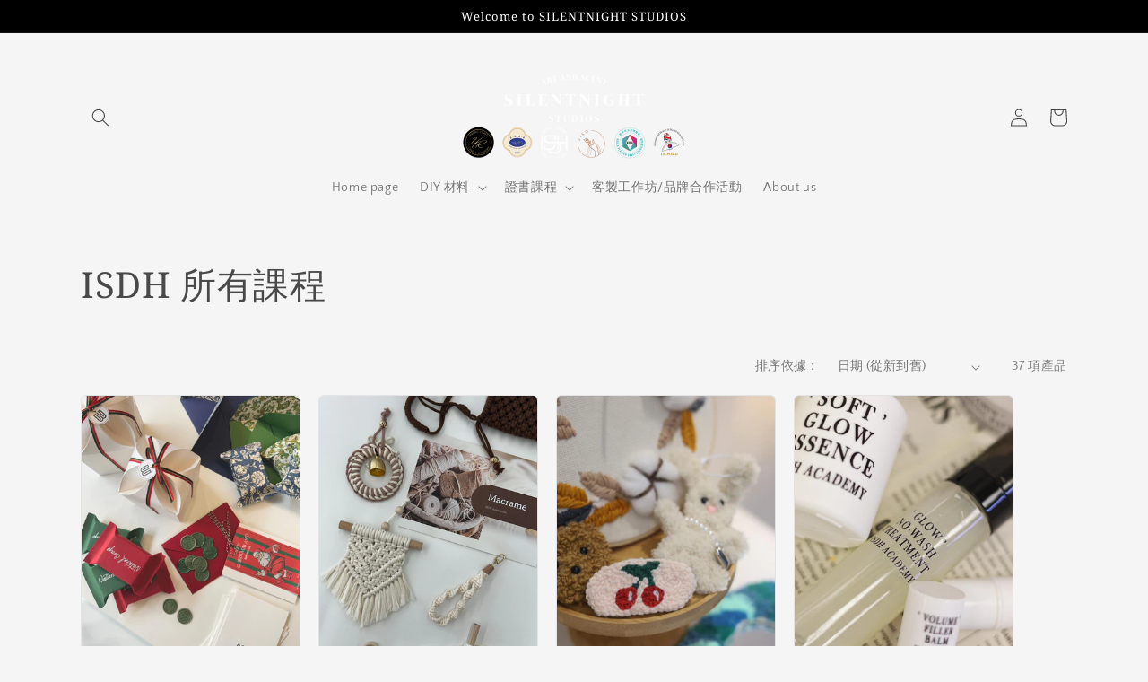

--- FILE ---
content_type: text/html; charset=utf-8
request_url: https://silentnightstudios.com/collections/isdh-%E6%89%80%E6%9C%89%E8%AA%B2%E7%A8%8B
body_size: 31575
content:
<!doctype html>
<html class="no-js" lang="zh-TW">
  <head>
    <meta charset="utf-8">
    <meta http-equiv="X-UA-Compatible" content="IE=edge">
    <meta name="viewport" content="width=device-width,initial-scale=1">
    <meta name="theme-color" content="">
    <link rel="canonical" href="https://silentnightstudios.com/collections/isdh-%e6%89%80%e6%9c%89%e8%aa%b2%e7%a8%8b">
    <link rel="preconnect" href="https://cdn.shopify.com" crossorigin><link rel="preconnect" href="https://fonts.shopifycdn.com" crossorigin><title>
      ISDH 所有課程
 &ndash; Silentnightstudios  </title>

    

    

<meta property="og:site_name" content="Silentnightstudios  ">
<meta property="og:url" content="https://silentnightstudios.com/collections/isdh-%e6%89%80%e6%9c%89%e8%aa%b2%e7%a8%8b">
<meta property="og:title" content="ISDH 所有課程">
<meta property="og:type" content="website">
<meta property="og:description" content="Silentnightstudios  "><meta name="twitter:card" content="summary_large_image">
<meta name="twitter:title" content="ISDH 所有課程">
<meta name="twitter:description" content="Silentnightstudios  ">


    <script src="//silentnightstudios.com/cdn/shop/t/7/assets/global.js?v=149496944046504657681671164620" defer="defer"></script>
    <script>window.performance && window.performance.mark && window.performance.mark('shopify.content_for_header.start');</script><meta id="shopify-digital-wallet" name="shopify-digital-wallet" content="/26724270268/digital_wallets/dialog">
<meta name="shopify-checkout-api-token" content="4f0990b361a808cb68a6f2d6392ff8c9">
<link rel="alternate" type="application/atom+xml" title="Feed" href="/collections/isdh-%E6%89%80%E6%9C%89%E8%AA%B2%E7%A8%8B.atom" />
<link rel="next" href="/collections/isdh-%E6%89%80%E6%9C%89%E8%AA%B2%E7%A8%8B?page=2">
<link rel="alternate" type="application/json+oembed" href="https://silentnightstudios.com/collections/isdh-%e6%89%80%e6%9c%89%e8%aa%b2%e7%a8%8b.oembed">
<script async="async" src="/checkouts/internal/preloads.js?locale=zh-HK"></script>
<link rel="preconnect" href="https://shop.app" crossorigin="anonymous">
<script async="async" src="https://shop.app/checkouts/internal/preloads.js?locale=zh-HK&shop_id=26724270268" crossorigin="anonymous"></script>
<script id="apple-pay-shop-capabilities" type="application/json">{"shopId":26724270268,"countryCode":"HK","currencyCode":"HKD","merchantCapabilities":["supports3DS"],"merchantId":"gid:\/\/shopify\/Shop\/26724270268","merchantName":"Silentnightstudios  ","requiredBillingContactFields":["postalAddress","email","phone"],"requiredShippingContactFields":["postalAddress","email","phone"],"shippingType":"shipping","supportedNetworks":["visa","masterCard","amex"],"total":{"type":"pending","label":"Silentnightstudios  ","amount":"1.00"},"shopifyPaymentsEnabled":true,"supportsSubscriptions":true}</script>
<script id="shopify-features" type="application/json">{"accessToken":"4f0990b361a808cb68a6f2d6392ff8c9","betas":["rich-media-storefront-analytics"],"domain":"silentnightstudios.com","predictiveSearch":false,"shopId":26724270268,"locale":"zh-tw"}</script>
<script>var Shopify = Shopify || {};
Shopify.shop = "recipehk.myshopify.com";
Shopify.locale = "zh-TW";
Shopify.currency = {"active":"HKD","rate":"1.0"};
Shopify.country = "HK";
Shopify.theme = {"name":"Craft","id":131818127548,"schema_name":"Craft","schema_version":"5.0.1","theme_store_id":1368,"role":"main"};
Shopify.theme.handle = "null";
Shopify.theme.style = {"id":null,"handle":null};
Shopify.cdnHost = "silentnightstudios.com/cdn";
Shopify.routes = Shopify.routes || {};
Shopify.routes.root = "/";</script>
<script type="module">!function(o){(o.Shopify=o.Shopify||{}).modules=!0}(window);</script>
<script>!function(o){function n(){var o=[];function n(){o.push(Array.prototype.slice.apply(arguments))}return n.q=o,n}var t=o.Shopify=o.Shopify||{};t.loadFeatures=n(),t.autoloadFeatures=n()}(window);</script>
<script>
  window.ShopifyPay = window.ShopifyPay || {};
  window.ShopifyPay.apiHost = "shop.app\/pay";
  window.ShopifyPay.redirectState = null;
</script>
<script id="shop-js-analytics" type="application/json">{"pageType":"collection"}</script>
<script defer="defer" async type="module" src="//silentnightstudios.com/cdn/shopifycloud/shop-js/modules/v2/client.init-shop-cart-sync_Bm2inJGc.zh-TW.esm.js"></script>
<script defer="defer" async type="module" src="//silentnightstudios.com/cdn/shopifycloud/shop-js/modules/v2/chunk.common_BzJJVrEm.esm.js"></script>
<script type="module">
  await import("//silentnightstudios.com/cdn/shopifycloud/shop-js/modules/v2/client.init-shop-cart-sync_Bm2inJGc.zh-TW.esm.js");
await import("//silentnightstudios.com/cdn/shopifycloud/shop-js/modules/v2/chunk.common_BzJJVrEm.esm.js");

  window.Shopify.SignInWithShop?.initShopCartSync?.({"fedCMEnabled":true,"windoidEnabled":true});

</script>
<script>
  window.Shopify = window.Shopify || {};
  if (!window.Shopify.featureAssets) window.Shopify.featureAssets = {};
  window.Shopify.featureAssets['shop-js'] = {"shop-cart-sync":["modules/v2/client.shop-cart-sync_By01W9TP.zh-TW.esm.js","modules/v2/chunk.common_BzJJVrEm.esm.js"],"init-fed-cm":["modules/v2/client.init-fed-cm_EEXAgJUq.zh-TW.esm.js","modules/v2/chunk.common_BzJJVrEm.esm.js"],"init-shop-email-lookup-coordinator":["modules/v2/client.init-shop-email-lookup-coordinator_C63W39B8.zh-TW.esm.js","modules/v2/chunk.common_BzJJVrEm.esm.js"],"shop-cash-offers":["modules/v2/client.shop-cash-offers_o7W6Ytf1.zh-TW.esm.js","modules/v2/chunk.common_BzJJVrEm.esm.js","modules/v2/chunk.modal_CUwBSQzB.esm.js"],"shop-button":["modules/v2/client.shop-button_BOL7A6gG.zh-TW.esm.js","modules/v2/chunk.common_BzJJVrEm.esm.js"],"init-windoid":["modules/v2/client.init-windoid_BehJL48v.zh-TW.esm.js","modules/v2/chunk.common_BzJJVrEm.esm.js"],"avatar":["modules/v2/client.avatar_BTnouDA3.zh-TW.esm.js"],"init-shop-cart-sync":["modules/v2/client.init-shop-cart-sync_Bm2inJGc.zh-TW.esm.js","modules/v2/chunk.common_BzJJVrEm.esm.js"],"shop-toast-manager":["modules/v2/client.shop-toast-manager_Be6hr81r.zh-TW.esm.js","modules/v2/chunk.common_BzJJVrEm.esm.js"],"pay-button":["modules/v2/client.pay-button_B4hgQqeD.zh-TW.esm.js","modules/v2/chunk.common_BzJJVrEm.esm.js"],"shop-login-button":["modules/v2/client.shop-login-button_Bre-xEnZ.zh-TW.esm.js","modules/v2/chunk.common_BzJJVrEm.esm.js","modules/v2/chunk.modal_CUwBSQzB.esm.js"],"init-customer-accounts-sign-up":["modules/v2/client.init-customer-accounts-sign-up_C2W0mLDr.zh-TW.esm.js","modules/v2/client.shop-login-button_Bre-xEnZ.zh-TW.esm.js","modules/v2/chunk.common_BzJJVrEm.esm.js","modules/v2/chunk.modal_CUwBSQzB.esm.js"],"init-shop-for-new-customer-accounts":["modules/v2/client.init-shop-for-new-customer-accounts_BRLuU1p1.zh-TW.esm.js","modules/v2/client.shop-login-button_Bre-xEnZ.zh-TW.esm.js","modules/v2/chunk.common_BzJJVrEm.esm.js","modules/v2/chunk.modal_CUwBSQzB.esm.js"],"init-customer-accounts":["modules/v2/client.init-customer-accounts_CaBZM2Sl.zh-TW.esm.js","modules/v2/client.shop-login-button_Bre-xEnZ.zh-TW.esm.js","modules/v2/chunk.common_BzJJVrEm.esm.js","modules/v2/chunk.modal_CUwBSQzB.esm.js"],"shop-follow-button":["modules/v2/client.shop-follow-button_rN9vttFo.zh-TW.esm.js","modules/v2/chunk.common_BzJJVrEm.esm.js","modules/v2/chunk.modal_CUwBSQzB.esm.js"],"lead-capture":["modules/v2/client.lead-capture_9_vIgIIf.zh-TW.esm.js","modules/v2/chunk.common_BzJJVrEm.esm.js","modules/v2/chunk.modal_CUwBSQzB.esm.js"],"checkout-modal":["modules/v2/client.checkout-modal_DXSweZgk.zh-TW.esm.js","modules/v2/chunk.common_BzJJVrEm.esm.js","modules/v2/chunk.modal_CUwBSQzB.esm.js"],"shop-login":["modules/v2/client.shop-login_Dq86SIPK.zh-TW.esm.js","modules/v2/chunk.common_BzJJVrEm.esm.js","modules/v2/chunk.modal_CUwBSQzB.esm.js"],"payment-terms":["modules/v2/client.payment-terms_D0Xsj3uC.zh-TW.esm.js","modules/v2/chunk.common_BzJJVrEm.esm.js","modules/v2/chunk.modal_CUwBSQzB.esm.js"]};
</script>
<script>(function() {
  var isLoaded = false;
  function asyncLoad() {
    if (isLoaded) return;
    isLoaded = true;
    var urls = ["https:\/\/hk-pickup-points.plugins.meatti.com\/client\/js\/app.js?id=b3e2f64ad89b2c3d54cb\u0026shop=recipehk.myshopify.com"];
    for (var i = 0; i < urls.length; i++) {
      var s = document.createElement('script');
      s.type = 'text/javascript';
      s.async = true;
      s.src = urls[i];
      var x = document.getElementsByTagName('script')[0];
      x.parentNode.insertBefore(s, x);
    }
  };
  if(window.attachEvent) {
    window.attachEvent('onload', asyncLoad);
  } else {
    window.addEventListener('load', asyncLoad, false);
  }
})();</script>
<script id="__st">var __st={"a":26724270268,"offset":28800,"reqid":"87b131e4-5a27-459e-8be6-07d29d6d333d-1766612446","pageurl":"silentnightstudios.com\/collections\/isdh-%E6%89%80%E6%9C%89%E8%AA%B2%E7%A8%8B","u":"2faa47c60d01","p":"collection","rtyp":"collection","rid":292628267196};</script>
<script>window.ShopifyPaypalV4VisibilityTracking = true;</script>
<script id="captcha-bootstrap">!function(){'use strict';const t='contact',e='account',n='new_comment',o=[[t,t],['blogs',n],['comments',n],[t,'customer']],c=[[e,'customer_login'],[e,'guest_login'],[e,'recover_customer_password'],[e,'create_customer']],r=t=>t.map((([t,e])=>`form[action*='/${t}']:not([data-nocaptcha='true']) input[name='form_type'][value='${e}']`)).join(','),a=t=>()=>t?[...document.querySelectorAll(t)].map((t=>t.form)):[];function s(){const t=[...o],e=r(t);return a(e)}const i='password',u='form_key',d=['recaptcha-v3-token','g-recaptcha-response','h-captcha-response',i],f=()=>{try{return window.sessionStorage}catch{return}},m='__shopify_v',_=t=>t.elements[u];function p(t,e,n=!1){try{const o=window.sessionStorage,c=JSON.parse(o.getItem(e)),{data:r}=function(t){const{data:e,action:n}=t;return t[m]||n?{data:e,action:n}:{data:t,action:n}}(c);for(const[e,n]of Object.entries(r))t.elements[e]&&(t.elements[e].value=n);n&&o.removeItem(e)}catch(o){console.error('form repopulation failed',{error:o})}}const l='form_type',E='cptcha';function T(t){t.dataset[E]=!0}const w=window,h=w.document,L='Shopify',v='ce_forms',y='captcha';let A=!1;((t,e)=>{const n=(g='f06e6c50-85a8-45c8-87d0-21a2b65856fe',I='https://cdn.shopify.com/shopifycloud/storefront-forms-hcaptcha/ce_storefront_forms_captcha_hcaptcha.v1.5.2.iife.js',D={infoText:'已受到 hCaptcha 保護',privacyText:'隱私',termsText:'條款'},(t,e,n)=>{const o=w[L][v],c=o.bindForm;if(c)return c(t,g,e,D).then(n);var r;o.q.push([[t,g,e,D],n]),r=I,A||(h.body.append(Object.assign(h.createElement('script'),{id:'captcha-provider',async:!0,src:r})),A=!0)});var g,I,D;w[L]=w[L]||{},w[L][v]=w[L][v]||{},w[L][v].q=[],w[L][y]=w[L][y]||{},w[L][y].protect=function(t,e){n(t,void 0,e),T(t)},Object.freeze(w[L][y]),function(t,e,n,w,h,L){const[v,y,A,g]=function(t,e,n){const i=e?o:[],u=t?c:[],d=[...i,...u],f=r(d),m=r(i),_=r(d.filter((([t,e])=>n.includes(e))));return[a(f),a(m),a(_),s()]}(w,h,L),I=t=>{const e=t.target;return e instanceof HTMLFormElement?e:e&&e.form},D=t=>v().includes(t);t.addEventListener('submit',(t=>{const e=I(t);if(!e)return;const n=D(e)&&!e.dataset.hcaptchaBound&&!e.dataset.recaptchaBound,o=_(e),c=g().includes(e)&&(!o||!o.value);(n||c)&&t.preventDefault(),c&&!n&&(function(t){try{if(!f())return;!function(t){const e=f();if(!e)return;const n=_(t);if(!n)return;const o=n.value;o&&e.removeItem(o)}(t);const e=Array.from(Array(32),(()=>Math.random().toString(36)[2])).join('');!function(t,e){_(t)||t.append(Object.assign(document.createElement('input'),{type:'hidden',name:u})),t.elements[u].value=e}(t,e),function(t,e){const n=f();if(!n)return;const o=[...t.querySelectorAll(`input[type='${i}']`)].map((({name:t})=>t)),c=[...d,...o],r={};for(const[a,s]of new FormData(t).entries())c.includes(a)||(r[a]=s);n.setItem(e,JSON.stringify({[m]:1,action:t.action,data:r}))}(t,e)}catch(e){console.error('failed to persist form',e)}}(e),e.submit())}));const S=(t,e)=>{t&&!t.dataset[E]&&(n(t,e.some((e=>e===t))),T(t))};for(const o of['focusin','change'])t.addEventListener(o,(t=>{const e=I(t);D(e)&&S(e,y())}));const B=e.get('form_key'),M=e.get(l),P=B&&M;t.addEventListener('DOMContentLoaded',(()=>{const t=y();if(P)for(const e of t)e.elements[l].value===M&&p(e,B);[...new Set([...A(),...v().filter((t=>'true'===t.dataset.shopifyCaptcha))])].forEach((e=>S(e,t)))}))}(h,new URLSearchParams(w.location.search),n,t,e,['guest_login'])})(!0,!0)}();</script>
<script integrity="sha256-4kQ18oKyAcykRKYeNunJcIwy7WH5gtpwJnB7kiuLZ1E=" data-source-attribution="shopify.loadfeatures" defer="defer" src="//silentnightstudios.com/cdn/shopifycloud/storefront/assets/storefront/load_feature-a0a9edcb.js" crossorigin="anonymous"></script>
<script crossorigin="anonymous" defer="defer" src="//silentnightstudios.com/cdn/shopifycloud/storefront/assets/shopify_pay/storefront-65b4c6d7.js?v=20250812"></script>
<script data-source-attribution="shopify.dynamic_checkout.dynamic.init">var Shopify=Shopify||{};Shopify.PaymentButton=Shopify.PaymentButton||{isStorefrontPortableWallets:!0,init:function(){window.Shopify.PaymentButton.init=function(){};var t=document.createElement("script");t.src="https://silentnightstudios.com/cdn/shopifycloud/portable-wallets/latest/portable-wallets.zh-tw.js",t.type="module",document.head.appendChild(t)}};
</script>
<script data-source-attribution="shopify.dynamic_checkout.buyer_consent">
  function portableWalletsHideBuyerConsent(e){var t=document.getElementById("shopify-buyer-consent"),n=document.getElementById("shopify-subscription-policy-button");t&&n&&(t.classList.add("hidden"),t.setAttribute("aria-hidden","true"),n.removeEventListener("click",e))}function portableWalletsShowBuyerConsent(e){var t=document.getElementById("shopify-buyer-consent"),n=document.getElementById("shopify-subscription-policy-button");t&&n&&(t.classList.remove("hidden"),t.removeAttribute("aria-hidden"),n.addEventListener("click",e))}window.Shopify?.PaymentButton&&(window.Shopify.PaymentButton.hideBuyerConsent=portableWalletsHideBuyerConsent,window.Shopify.PaymentButton.showBuyerConsent=portableWalletsShowBuyerConsent);
</script>
<script data-source-attribution="shopify.dynamic_checkout.cart.bootstrap">document.addEventListener("DOMContentLoaded",(function(){function t(){return document.querySelector("shopify-accelerated-checkout-cart, shopify-accelerated-checkout")}if(t())Shopify.PaymentButton.init();else{new MutationObserver((function(e,n){t()&&(Shopify.PaymentButton.init(),n.disconnect())})).observe(document.body,{childList:!0,subtree:!0})}}));
</script>
<link id="shopify-accelerated-checkout-styles" rel="stylesheet" media="screen" href="https://silentnightstudios.com/cdn/shopifycloud/portable-wallets/latest/accelerated-checkout-backwards-compat.css" crossorigin="anonymous">
<style id="shopify-accelerated-checkout-cart">
        #shopify-buyer-consent {
  margin-top: 1em;
  display: inline-block;
  width: 100%;
}

#shopify-buyer-consent.hidden {
  display: none;
}

#shopify-subscription-policy-button {
  background: none;
  border: none;
  padding: 0;
  text-decoration: underline;
  font-size: inherit;
  cursor: pointer;
}

#shopify-subscription-policy-button::before {
  box-shadow: none;
}

      </style>
<script id="sections-script" data-sections="header,footer" defer="defer" src="//silentnightstudios.com/cdn/shop/t/7/compiled_assets/scripts.js?219"></script>
<script>window.performance && window.performance.mark && window.performance.mark('shopify.content_for_header.end');</script>


    <style data-shopify>
      @font-face {
  font-family: "Quattrocento Sans";
  font-weight: 400;
  font-style: normal;
  font-display: swap;
  src: url("//silentnightstudios.com/cdn/fonts/quattrocento_sans/quattrocentosans_n4.ce5e9bf514e68f53bdd875976847cf755c702eaa.woff2") format("woff2"),
       url("//silentnightstudios.com/cdn/fonts/quattrocento_sans/quattrocentosans_n4.44bbfb57d228eb8bb083d1f98e7d96e16137abce.woff") format("woff");
}

      @font-face {
  font-family: "Quattrocento Sans";
  font-weight: 700;
  font-style: normal;
  font-display: swap;
  src: url("//silentnightstudios.com/cdn/fonts/quattrocento_sans/quattrocentosans_n7.bdda9092621b2e3b4284b12e8f0c092969b176c1.woff2") format("woff2"),
       url("//silentnightstudios.com/cdn/fonts/quattrocento_sans/quattrocentosans_n7.3f8ab2a91343269966c4aa4831bcd588e7ce07b9.woff") format("woff");
}

      @font-face {
  font-family: "Quattrocento Sans";
  font-weight: 400;
  font-style: italic;
  font-display: swap;
  src: url("//silentnightstudios.com/cdn/fonts/quattrocento_sans/quattrocentosans_i4.4f70b1e78f59fa1468e3436ab863ff0bf71e71bb.woff2") format("woff2"),
       url("//silentnightstudios.com/cdn/fonts/quattrocento_sans/quattrocentosans_i4.b695efef5d957af404945574b7239740f79b899f.woff") format("woff");
}

      @font-face {
  font-family: "Quattrocento Sans";
  font-weight: 700;
  font-style: italic;
  font-display: swap;
  src: url("//silentnightstudios.com/cdn/fonts/quattrocento_sans/quattrocentosans_i7.49d754c8032546c24062cf385f8660abbb11ef1e.woff2") format("woff2"),
       url("//silentnightstudios.com/cdn/fonts/quattrocento_sans/quattrocentosans_i7.567b0b818999022d5a9ccb99542d8ff8cdb497df.woff") format("woff");
}

      @font-face {
  font-family: "Noto Serif";
  font-weight: 400;
  font-style: normal;
  font-display: swap;
  src: url("//silentnightstudios.com/cdn/fonts/noto_serif/notoserif_n4.157efcc933874b41c43d5a6a81253eedd9845384.woff2") format("woff2"),
       url("//silentnightstudios.com/cdn/fonts/noto_serif/notoserif_n4.e95a8b0e448c8154cafc9526753c78ba0f8e894e.woff") format("woff");
}


      :root {
        --font-body-family: "Quattrocento Sans", sans-serif;
        --font-body-style: normal;
        --font-body-weight: 400;
        --font-body-weight-bold: 700;

        --font-heading-family: "Noto Serif", serif;
        --font-heading-style: normal;
        --font-heading-weight: 400;

        --font-body-scale: 1.0;
        --font-heading-scale: 1.0;

        --color-base-text: 73, 73, 73;
        --color-shadow: 73, 73, 73;
        --color-base-background-1: 245, 245, 245;
        --color-base-background-2: 255, 255, 255;
        --color-base-solid-button-labels: 255, 255, 255;
        --color-base-outline-button-labels: 73, 73, 73;
        --color-base-accent-1: 0, 0, 0;
        --color-base-accent-2: 195, 195, 195;
        --payment-terms-background-color: #f5f5f5;

        --gradient-base-background-1: #f5f5f5;
        --gradient-base-background-2: #FFFFFF;
        --gradient-base-accent-1: #000000;
        --gradient-base-accent-2: #c3c3c3;

        --media-padding: px;
        --media-border-opacity: 0.1;
        --media-border-width: 0px;
        --media-radius: 6px;
        --media-shadow-opacity: 0.0;
        --media-shadow-horizontal-offset: 0px;
        --media-shadow-vertical-offset: 4px;
        --media-shadow-blur-radius: 5px;
        --media-shadow-visible: 0;

        --page-width: 120rem;
        --page-width-margin: 0rem;

        --product-card-image-padding: 0.0rem;
        --product-card-corner-radius: 0.6rem;
        --product-card-text-alignment: left;
        --product-card-border-width: 0.1rem;
        --product-card-border-opacity: 0.1;
        --product-card-shadow-opacity: 0.0;
        --product-card-shadow-visible: 0;
        --product-card-shadow-horizontal-offset: 0.0rem;
        --product-card-shadow-vertical-offset: 0.4rem;
        --product-card-shadow-blur-radius: 0.5rem;

        --collection-card-image-padding: 0.0rem;
        --collection-card-corner-radius: 0.6rem;
        --collection-card-text-alignment: left;
        --collection-card-border-width: 0.1rem;
        --collection-card-border-opacity: 0.1;
        --collection-card-shadow-opacity: 0.0;
        --collection-card-shadow-visible: 0;
        --collection-card-shadow-horizontal-offset: 0.0rem;
        --collection-card-shadow-vertical-offset: 0.4rem;
        --collection-card-shadow-blur-radius: 0.5rem;

        --blog-card-image-padding: 0.0rem;
        --blog-card-corner-radius: 0.6rem;
        --blog-card-text-alignment: left;
        --blog-card-border-width: 0.1rem;
        --blog-card-border-opacity: 0.1;
        --blog-card-shadow-opacity: 0.0;
        --blog-card-shadow-visible: 0;
        --blog-card-shadow-horizontal-offset: 0.0rem;
        --blog-card-shadow-vertical-offset: 0.4rem;
        --blog-card-shadow-blur-radius: 0.5rem;

        --badge-corner-radius: 0.6rem;

        --popup-border-width: 1px;
        --popup-border-opacity: 0.5;
        --popup-corner-radius: 6px;
        --popup-shadow-opacity: 0.0;
        --popup-shadow-horizontal-offset: 0px;
        --popup-shadow-vertical-offset: 4px;
        --popup-shadow-blur-radius: 5px;

        --drawer-border-width: 1px;
        --drawer-border-opacity: 0.1;
        --drawer-shadow-opacity: 0.0;
        --drawer-shadow-horizontal-offset: 0px;
        --drawer-shadow-vertical-offset: 4px;
        --drawer-shadow-blur-radius: 5px;

        --spacing-sections-desktop: 0px;
        --spacing-sections-mobile: 0px;

        --grid-desktop-vertical-spacing: 20px;
        --grid-desktop-horizontal-spacing: 20px;
        --grid-mobile-vertical-spacing: 10px;
        --grid-mobile-horizontal-spacing: 10px;

        --text-boxes-border-opacity: 0.1;
        --text-boxes-border-width: 0px;
        --text-boxes-radius: 6px;
        --text-boxes-shadow-opacity: 0.0;
        --text-boxes-shadow-visible: 0;
        --text-boxes-shadow-horizontal-offset: 0px;
        --text-boxes-shadow-vertical-offset: 4px;
        --text-boxes-shadow-blur-radius: 5px;

        --buttons-radius: 6px;
        --buttons-radius-outset: 7px;
        --buttons-border-width: 1px;
        --buttons-border-opacity: 1.0;
        --buttons-shadow-opacity: 0.0;
        --buttons-shadow-visible: 0;
        --buttons-shadow-horizontal-offset: 0px;
        --buttons-shadow-vertical-offset: 4px;
        --buttons-shadow-blur-radius: 5px;
        --buttons-border-offset: 0.3px;

        --inputs-radius: 6px;
        --inputs-border-width: 1px;
        --inputs-border-opacity: 0.55;
        --inputs-shadow-opacity: 0.0;
        --inputs-shadow-horizontal-offset: 0px;
        --inputs-margin-offset: 0px;
        --inputs-shadow-vertical-offset: 4px;
        --inputs-shadow-blur-radius: 5px;
        --inputs-radius-outset: 7px;

        --variant-pills-radius: 40px;
        --variant-pills-border-width: 1px;
        --variant-pills-border-opacity: 0.55;
        --variant-pills-shadow-opacity: 0.0;
        --variant-pills-shadow-horizontal-offset: 0px;
        --variant-pills-shadow-vertical-offset: 4px;
        --variant-pills-shadow-blur-radius: 5px;
      }

      *,
      *::before,
      *::after {
        box-sizing: inherit;
      }

      html {
        box-sizing: border-box;
        font-size: calc(var(--font-body-scale) * 62.5%);
        height: 100%;
      }

      body {
        display: grid;
        grid-template-rows: auto auto 1fr auto;
        grid-template-columns: 100%;
        min-height: 100%;
        margin: 0;
        font-size: 1.5rem;
        letter-spacing: 0.06rem;
        line-height: calc(1 + 0.8 / var(--font-body-scale));
        font-family: var(--font-body-family);
        font-style: var(--font-body-style);
        font-weight: var(--font-body-weight);
      }

      @media screen and (min-width: 750px) {
        body {
          font-size: 1.6rem;
        }
      }
    </style>

    <link href="//silentnightstudios.com/cdn/shop/t/7/assets/base.css?v=88290808517547527771671164621" rel="stylesheet" type="text/css" media="all" />
<link rel="preload" as="font" href="//silentnightstudios.com/cdn/fonts/quattrocento_sans/quattrocentosans_n4.ce5e9bf514e68f53bdd875976847cf755c702eaa.woff2" type="font/woff2" crossorigin><link rel="preload" as="font" href="//silentnightstudios.com/cdn/fonts/noto_serif/notoserif_n4.157efcc933874b41c43d5a6a81253eedd9845384.woff2" type="font/woff2" crossorigin><link rel="stylesheet" href="//silentnightstudios.com/cdn/shop/t/7/assets/component-predictive-search.css?v=83512081251802922551671164619" media="print" onload="this.media='all'"><script>document.documentElement.className = document.documentElement.className.replace('no-js', 'js');
    if (Shopify.designMode) {
      document.documentElement.classList.add('shopify-design-mode');
    }
    </script>
  <link href="https://monorail-edge.shopifysvc.com" rel="dns-prefetch">
<script>(function(){if ("sendBeacon" in navigator && "performance" in window) {try {var session_token_from_headers = performance.getEntriesByType('navigation')[0].serverTiming.find(x => x.name == '_s').description;} catch {var session_token_from_headers = undefined;}var session_cookie_matches = document.cookie.match(/_shopify_s=([^;]*)/);var session_token_from_cookie = session_cookie_matches && session_cookie_matches.length === 2 ? session_cookie_matches[1] : "";var session_token = session_token_from_headers || session_token_from_cookie || "";function handle_abandonment_event(e) {var entries = performance.getEntries().filter(function(entry) {return /monorail-edge.shopifysvc.com/.test(entry.name);});if (!window.abandonment_tracked && entries.length === 0) {window.abandonment_tracked = true;var currentMs = Date.now();var navigation_start = performance.timing.navigationStart;var payload = {shop_id: 26724270268,url: window.location.href,navigation_start,duration: currentMs - navigation_start,session_token,page_type: "collection"};window.navigator.sendBeacon("https://monorail-edge.shopifysvc.com/v1/produce", JSON.stringify({schema_id: "online_store_buyer_site_abandonment/1.1",payload: payload,metadata: {event_created_at_ms: currentMs,event_sent_at_ms: currentMs}}));}}window.addEventListener('pagehide', handle_abandonment_event);}}());</script>
<script id="web-pixels-manager-setup">(function e(e,d,r,n,o){if(void 0===o&&(o={}),!Boolean(null===(a=null===(i=window.Shopify)||void 0===i?void 0:i.analytics)||void 0===a?void 0:a.replayQueue)){var i,a;window.Shopify=window.Shopify||{};var t=window.Shopify;t.analytics=t.analytics||{};var s=t.analytics;s.replayQueue=[],s.publish=function(e,d,r){return s.replayQueue.push([e,d,r]),!0};try{self.performance.mark("wpm:start")}catch(e){}var l=function(){var e={modern:/Edge?\/(1{2}[4-9]|1[2-9]\d|[2-9]\d{2}|\d{4,})\.\d+(\.\d+|)|Firefox\/(1{2}[4-9]|1[2-9]\d|[2-9]\d{2}|\d{4,})\.\d+(\.\d+|)|Chrom(ium|e)\/(9{2}|\d{3,})\.\d+(\.\d+|)|(Maci|X1{2}).+ Version\/(15\.\d+|(1[6-9]|[2-9]\d|\d{3,})\.\d+)([,.]\d+|)( \(\w+\)|)( Mobile\/\w+|) Safari\/|Chrome.+OPR\/(9{2}|\d{3,})\.\d+\.\d+|(CPU[ +]OS|iPhone[ +]OS|CPU[ +]iPhone|CPU IPhone OS|CPU iPad OS)[ +]+(15[._]\d+|(1[6-9]|[2-9]\d|\d{3,})[._]\d+)([._]\d+|)|Android:?[ /-](13[3-9]|1[4-9]\d|[2-9]\d{2}|\d{4,})(\.\d+|)(\.\d+|)|Android.+Firefox\/(13[5-9]|1[4-9]\d|[2-9]\d{2}|\d{4,})\.\d+(\.\d+|)|Android.+Chrom(ium|e)\/(13[3-9]|1[4-9]\d|[2-9]\d{2}|\d{4,})\.\d+(\.\d+|)|SamsungBrowser\/([2-9]\d|\d{3,})\.\d+/,legacy:/Edge?\/(1[6-9]|[2-9]\d|\d{3,})\.\d+(\.\d+|)|Firefox\/(5[4-9]|[6-9]\d|\d{3,})\.\d+(\.\d+|)|Chrom(ium|e)\/(5[1-9]|[6-9]\d|\d{3,})\.\d+(\.\d+|)([\d.]+$|.*Safari\/(?![\d.]+ Edge\/[\d.]+$))|(Maci|X1{2}).+ Version\/(10\.\d+|(1[1-9]|[2-9]\d|\d{3,})\.\d+)([,.]\d+|)( \(\w+\)|)( Mobile\/\w+|) Safari\/|Chrome.+OPR\/(3[89]|[4-9]\d|\d{3,})\.\d+\.\d+|(CPU[ +]OS|iPhone[ +]OS|CPU[ +]iPhone|CPU IPhone OS|CPU iPad OS)[ +]+(10[._]\d+|(1[1-9]|[2-9]\d|\d{3,})[._]\d+)([._]\d+|)|Android:?[ /-](13[3-9]|1[4-9]\d|[2-9]\d{2}|\d{4,})(\.\d+|)(\.\d+|)|Mobile Safari.+OPR\/([89]\d|\d{3,})\.\d+\.\d+|Android.+Firefox\/(13[5-9]|1[4-9]\d|[2-9]\d{2}|\d{4,})\.\d+(\.\d+|)|Android.+Chrom(ium|e)\/(13[3-9]|1[4-9]\d|[2-9]\d{2}|\d{4,})\.\d+(\.\d+|)|Android.+(UC? ?Browser|UCWEB|U3)[ /]?(15\.([5-9]|\d{2,})|(1[6-9]|[2-9]\d|\d{3,})\.\d+)\.\d+|SamsungBrowser\/(5\.\d+|([6-9]|\d{2,})\.\d+)|Android.+MQ{2}Browser\/(14(\.(9|\d{2,})|)|(1[5-9]|[2-9]\d|\d{3,})(\.\d+|))(\.\d+|)|K[Aa][Ii]OS\/(3\.\d+|([4-9]|\d{2,})\.\d+)(\.\d+|)/},d=e.modern,r=e.legacy,n=navigator.userAgent;return n.match(d)?"modern":n.match(r)?"legacy":"unknown"}(),u="modern"===l?"modern":"legacy",c=(null!=n?n:{modern:"",legacy:""})[u],f=function(e){return[e.baseUrl,"/wpm","/b",e.hashVersion,"modern"===e.buildTarget?"m":"l",".js"].join("")}({baseUrl:d,hashVersion:r,buildTarget:u}),m=function(e){var d=e.version,r=e.bundleTarget,n=e.surface,o=e.pageUrl,i=e.monorailEndpoint;return{emit:function(e){var a=e.status,t=e.errorMsg,s=(new Date).getTime(),l=JSON.stringify({metadata:{event_sent_at_ms:s},events:[{schema_id:"web_pixels_manager_load/3.1",payload:{version:d,bundle_target:r,page_url:o,status:a,surface:n,error_msg:t},metadata:{event_created_at_ms:s}}]});if(!i)return console&&console.warn&&console.warn("[Web Pixels Manager] No Monorail endpoint provided, skipping logging."),!1;try{return self.navigator.sendBeacon.bind(self.navigator)(i,l)}catch(e){}var u=new XMLHttpRequest;try{return u.open("POST",i,!0),u.setRequestHeader("Content-Type","text/plain"),u.send(l),!0}catch(e){return console&&console.warn&&console.warn("[Web Pixels Manager] Got an unhandled error while logging to Monorail."),!1}}}}({version:r,bundleTarget:l,surface:e.surface,pageUrl:self.location.href,monorailEndpoint:e.monorailEndpoint});try{o.browserTarget=l,function(e){var d=e.src,r=e.async,n=void 0===r||r,o=e.onload,i=e.onerror,a=e.sri,t=e.scriptDataAttributes,s=void 0===t?{}:t,l=document.createElement("script"),u=document.querySelector("head"),c=document.querySelector("body");if(l.async=n,l.src=d,a&&(l.integrity=a,l.crossOrigin="anonymous"),s)for(var f in s)if(Object.prototype.hasOwnProperty.call(s,f))try{l.dataset[f]=s[f]}catch(e){}if(o&&l.addEventListener("load",o),i&&l.addEventListener("error",i),u)u.appendChild(l);else{if(!c)throw new Error("Did not find a head or body element to append the script");c.appendChild(l)}}({src:f,async:!0,onload:function(){if(!function(){var e,d;return Boolean(null===(d=null===(e=window.Shopify)||void 0===e?void 0:e.analytics)||void 0===d?void 0:d.initialized)}()){var d=window.webPixelsManager.init(e)||void 0;if(d){var r=window.Shopify.analytics;r.replayQueue.forEach((function(e){var r=e[0],n=e[1],o=e[2];d.publishCustomEvent(r,n,o)})),r.replayQueue=[],r.publish=d.publishCustomEvent,r.visitor=d.visitor,r.initialized=!0}}},onerror:function(){return m.emit({status:"failed",errorMsg:"".concat(f," has failed to load")})},sri:function(e){var d=/^sha384-[A-Za-z0-9+/=]+$/;return"string"==typeof e&&d.test(e)}(c)?c:"",scriptDataAttributes:o}),m.emit({status:"loading"})}catch(e){m.emit({status:"failed",errorMsg:(null==e?void 0:e.message)||"Unknown error"})}}})({shopId: 26724270268,storefrontBaseUrl: "https://silentnightstudios.com",extensionsBaseUrl: "https://extensions.shopifycdn.com/cdn/shopifycloud/web-pixels-manager",monorailEndpoint: "https://monorail-edge.shopifysvc.com/unstable/produce_batch",surface: "storefront-renderer",enabledBetaFlags: ["2dca8a86","a0d5f9d2"],webPixelsConfigList: [{"id":"shopify-app-pixel","configuration":"{}","eventPayloadVersion":"v1","runtimeContext":"STRICT","scriptVersion":"0450","apiClientId":"shopify-pixel","type":"APP","privacyPurposes":["ANALYTICS","MARKETING"]},{"id":"shopify-custom-pixel","eventPayloadVersion":"v1","runtimeContext":"LAX","scriptVersion":"0450","apiClientId":"shopify-pixel","type":"CUSTOM","privacyPurposes":["ANALYTICS","MARKETING"]}],isMerchantRequest: false,initData: {"shop":{"name":"Silentnightstudios  ","paymentSettings":{"currencyCode":"HKD"},"myshopifyDomain":"recipehk.myshopify.com","countryCode":"HK","storefrontUrl":"https:\/\/silentnightstudios.com"},"customer":null,"cart":null,"checkout":null,"productVariants":[],"purchasingCompany":null},},"https://silentnightstudios.com/cdn","da62cc92w68dfea28pcf9825a4m392e00d0",{"modern":"","legacy":""},{"shopId":"26724270268","storefrontBaseUrl":"https:\/\/silentnightstudios.com","extensionBaseUrl":"https:\/\/extensions.shopifycdn.com\/cdn\/shopifycloud\/web-pixels-manager","surface":"storefront-renderer","enabledBetaFlags":"[\"2dca8a86\", \"a0d5f9d2\"]","isMerchantRequest":"false","hashVersion":"da62cc92w68dfea28pcf9825a4m392e00d0","publish":"custom","events":"[[\"page_viewed\",{}],[\"collection_viewed\",{\"collection\":{\"id\":\"292628267196\",\"title\":\"ISDH 所有課程\",\"productVariants\":[{\"price\":{\"amount\":0.0,\"currencyCode\":\"HKD\"},\"product\":{\"title\":\"ISDH PAPER ART COURSE [專業紙藝師資證照課程]\",\"vendor\":\"Silentnightstudios \",\"id\":\"8911006695612\",\"untranslatedTitle\":\"ISDH PAPER ART COURSE [專業紙藝師資證照課程]\",\"url\":\"\/products\/isdh-paper-art-course-%E5%B0%88%E6%A5%AD%E7%B4%99%E8%97%9D%E5%B8%AB%E8%B3%87%E8%AD%89%E7%85%A7%E8%AA%B2%E7%A8%8B\",\"type\":\"\"},\"id\":\"44970939973820\",\"image\":{\"src\":\"\/\/silentnightstudios.com\/cdn\/shop\/files\/WhatsAppImage2023-11-30at15.19.46_3.jpg?v=1751952364\"},\"sku\":null,\"title\":\"Default Title\",\"untranslatedTitle\":\"Default Title\"},{\"price\":{\"amount\":0.0,\"currencyCode\":\"HKD\"},\"product\":{\"title\":\"ISDH MACRAME CLASS [法式繩結編織師資證照課程]\",\"vendor\":\"Silentnightstudios \",\"id\":\"8910996111548\",\"untranslatedTitle\":\"ISDH MACRAME CLASS [法式繩結編織師資證照課程]\",\"url\":\"\/products\/isdh-macrame-class-%E6%B3%95%E5%BC%8F%E7%B9%A9%E7%B5%90%E7%B7%A8%E7%B9%94%E5%B8%AB%E8%B3%87%E8%AD%89%E7%85%A7%E8%AA%B2%E7%A8%8B\",\"type\":\"\"},\"id\":\"44970923098300\",\"image\":{\"src\":\"\/\/silentnightstudios.com\/cdn\/shop\/files\/IMG_4021.jpg?v=1751951170\"},\"sku\":null,\"title\":\"Default Title\",\"untranslatedTitle\":\"Default Title\"},{\"price\":{\"amount\":0.0,\"currencyCode\":\"HKD\"},\"product\":{\"title\":\"ISDH PUNCH NEEDLE COURSE [俄羅斯刺繡師資證照課程]\",\"vendor\":\"Silentnightstudios \",\"id\":\"8910984380604\",\"untranslatedTitle\":\"ISDH PUNCH NEEDLE COURSE [俄羅斯刺繡師資證照課程]\",\"url\":\"\/products\/isdh-punch-needle-course-%E4%BF%84%E7%BE%85%E6%96%AF%E5%88%BA%E7%B9%A1%E5%B8%AB%E8%B3%87%E8%AD%89%E7%85%A7%E8%AA%B2%E7%A8%8B\",\"type\":\"\"},\"id\":\"44970895868092\",\"image\":{\"src\":\"\/\/silentnightstudios.com\/cdn\/shop\/files\/PHOTO-2024-01-20-11-44-194.jpg?v=1751950357\"},\"sku\":null,\"title\":\"Default Title\",\"untranslatedTitle\":\"Default Title\"},{\"price\":{\"amount\":0.0,\"currencyCode\":\"HKD\"},\"product\":{\"title\":\"ISDH HOME AESTHETICS PART 2 (BODYCARE \u0026 HAIR) [醫美級美容護理產品師資證照課程 - 頭髮頭皮及身體護理護理]\",\"vendor\":\"Silentnightstudios \",\"id\":\"8910972551356\",\"untranslatedTitle\":\"ISDH HOME AESTHETICS PART 2 (BODYCARE \u0026 HAIR) [醫美級美容護理產品師資證照課程 - 頭髮頭皮及身體護理護理]\",\"url\":\"\/products\/home-aesthetics-part-2-bodycare-hair-%E9%86%AB%E7%BE%8E%E7%B4%9A%E7%BE%8E%E5%AE%B9%E8%AD%B7%E7%90%86%E7%94%A2%E5%93%81%E5%B8%AB%E8%B3%87%E8%AD%89%E7%85%A7%E8%AA%B2%E7%A8%8B-%E9%A0%AD%E9%AB%AE%E9%A0%AD%E7%9A%AE%E5%8F%8A%E8%BA%AB%E9%AB%94%E8%AD%B7%E7%90%86%E8%AD%B7%E7%90%86\",\"type\":\"\"},\"id\":\"44970878435516\",\"image\":{\"src\":\"\/\/silentnightstudios.com\/cdn\/shop\/files\/6612238c-ae82-4b72-a923-746d36159ab0.jpg?v=1751949395\"},\"sku\":null,\"title\":\"Default Title\",\"untranslatedTitle\":\"Default Title\"},{\"price\":{\"amount\":0.0,\"currencyCode\":\"HKD\"},\"product\":{\"title\":\"ISDH HOME AESTHETICS PART 1 (SKINCARE) [醫美級美容護理產品師資證照課程 - 面部護理]\",\"vendor\":\"Silentnightstudios \",\"id\":\"8910965506236\",\"untranslatedTitle\":\"ISDH HOME AESTHETICS PART 1 (SKINCARE) [醫美級美容護理產品師資證照課程 - 面部護理]\",\"url\":\"\/products\/home-aesthetics-part-1-skincare-%E9%86%AB%E7%BE%8E%E7%B4%9A%E7%BE%8E%E5%AE%B9%E8%AD%B7%E7%90%86%E7%94%A2%E5%93%81%E5%B8%AB%E8%B3%87%E8%AD%89%E7%85%A7%E8%AA%B2%E7%A8%8B-%E9%9D%A2%E9%83%A8%E8%AD%B7%E7%90%86\",\"type\":\"\"},\"id\":\"44970870931644\",\"image\":{\"src\":\"\/\/silentnightstudios.com\/cdn\/shop\/files\/40e8d935-bac4-4594-b37d-3624acac0c6c.jpg?v=1751949091\"},\"sku\":null,\"title\":\"Default Title\",\"untranslatedTitle\":\"Default Title\"},{\"price\":{\"amount\":0.0,\"currencyCode\":\"HKD\"},\"product\":{\"title\":\"ISDH 3D MODELLING COURSE [3D建模師資證照課程]\",\"vendor\":\"Silentnightstudios \",\"id\":\"8910954004668\",\"untranslatedTitle\":\"ISDH 3D MODELLING COURSE [3D建模師資證照課程]\",\"url\":\"\/products\/isdh-3d-modelling-course-3d%E5%BB%BA%E6%A8%A1%E5%B8%AB%E8%B3%87%E8%AD%89%E7%85%A7%E8%AA%B2%E7%A8%8B\",\"type\":\"\"},\"id\":\"44970853761212\",\"image\":{\"src\":\"\/\/silentnightstudios.com\/cdn\/shop\/files\/PHOTO-2023-11-16-15-30-10_1.jpg?v=1751948499\"},\"sku\":null,\"title\":\"Default Title\",\"untranslatedTitle\":\"Default Title\"},{\"price\":{\"amount\":0.0,\"currencyCode\":\"HKD\"},\"product\":{\"title\":\"ISDH PERFUME ADVANCED CLASS  [一級專業調香師證書課程]\",\"vendor\":\"Silentnightstudios \",\"id\":\"8910947877052\",\"untranslatedTitle\":\"ISDH PERFUME ADVANCED CLASS  [一級專業調香師證書課程]\",\"url\":\"\/products\/isdh-perfume-advanced-class-%E4%B8%80%E7%B4%9A%E5%B0%88%E6%A5%AD%E8%AA%BF%E9%A6%99%E5%B8%AB%E8%AD%89%E6%9B%B8%E8%AA%B2%E7%A8%8B\",\"type\":\"\"},\"id\":\"44970839834812\",\"image\":{\"src\":\"\/\/silentnightstudios.com\/cdn\/shop\/files\/IMG_6186_1.jpg?v=1751947872\"},\"sku\":null,\"title\":\"Default Title\",\"untranslatedTitle\":\"Default Title\"},{\"price\":{\"amount\":0.0,\"currencyCode\":\"HKD\"},\"product\":{\"title\":\"ISDH CREATIVE PERFUME CERTIFICATION COURSE [專業創意調香及仿香證照課程]\",\"vendor\":\"Silentnightstudios \",\"id\":\"8910937587900\",\"untranslatedTitle\":\"ISDH CREATIVE PERFUME CERTIFICATION COURSE [專業創意調香及仿香證照課程]\",\"url\":\"\/products\/isdh-creative-perfume-certification-course-%E5%B0%88%E6%A5%AD%E5%89%B5%E6%84%8F%E8%AA%BF%E9%A6%99%E5%8F%8A%E4%BB%BF%E9%A6%99%E8%AD%89%E7%85%A7%E8%AA%B2%E7%A8%8B\",\"type\":\"\"},\"id\":\"44970825941180\",\"image\":{\"src\":\"\/\/silentnightstudios.com\/cdn\/shop\/files\/IMG_6025.jpg?v=1751947068\"},\"sku\":null,\"title\":\"Default Title\",\"untranslatedTitle\":\"Default Title\"},{\"price\":{\"amount\":0.0,\"currencyCode\":\"HKD\"},\"product\":{\"title\":\"ISDH STORY PERFUME COURSE [情境調香學課程]\",\"vendor\":\"Silentnightstudios \",\"id\":\"8910928314556\",\"untranslatedTitle\":\"ISDH STORY PERFUME COURSE [情境調香學課程]\",\"url\":\"\/products\/isdh-story-perfume-course-%E6%83%85%E5%A2%83%E8%AA%BF%E9%A6%99%E5%AD%B8%E8%AA%B2%E7%A8%8B\",\"type\":\"\"},\"id\":\"44970813817020\",\"image\":{\"src\":\"\/\/silentnightstudios.com\/cdn\/shop\/files\/320F26E6-ABA9-4C6B-AEB7-864D110DBBB8_L0_001-2024_1_17_5_47_26.jpg?v=1751946353\"},\"sku\":null,\"title\":\"Default Title\",\"untranslatedTitle\":\"Default Title\"},{\"price\":{\"amount\":0.0,\"currencyCode\":\"HKD\"},\"product\":{\"title\":\"ISDH EDU PERFUME COURSE [兒童調香培訓導師證照課程]\",\"vendor\":\"Silentnightstudios \",\"id\":\"8910916976828\",\"untranslatedTitle\":\"ISDH EDU PERFUME COURSE [兒童調香培訓導師證照課程]\",\"url\":\"\/products\/isdh-edu-perfume-course-%E5%85%92%E7%AB%A5%E8%AA%BF%E9%A6%99%E5%9F%B9%E8%A8%93%E5%B0%8E%E5%B8%AB%E8%AD%89%E7%85%A7%E8%AA%B2%E7%A8%8B\",\"type\":\"\"},\"id\":\"44970799268028\",\"image\":{\"src\":\"\/\/silentnightstudios.com\/cdn\/shop\/files\/018F070B-E44C-4C75-B4B3-64E7FC1AB6F0.jpg?v=1751945293\"},\"sku\":null,\"title\":\"Default Title\",\"untranslatedTitle\":\"Default Title\"},{\"price\":{\"amount\":0.0,\"currencyCode\":\"HKD\"},\"product\":{\"title\":\"ISDH FLAVOR CRAFT COURSE [食品調香師師資證照課程]\",\"vendor\":\"Silentnightstudios \",\"id\":\"8910908948668\",\"untranslatedTitle\":\"ISDH FLAVOR CRAFT COURSE [食品調香師師資證照課程]\",\"url\":\"\/products\/isdh-flavor-craft-course-%E9%A3%9F%E5%93%81%E8%AA%BF%E9%A6%99%E5%B8%AB%E5%B8%AB%E8%B3%87%E8%AD%89%E7%85%A7%E8%AA%B2%E7%A8%8B\",\"type\":\"\"},\"id\":\"44970777280700\",\"image\":{\"src\":\"\/\/silentnightstudios.com\/cdn\/shop\/files\/C0961031-1023-4107-A361-8888642E9E51.jpg?v=1751943621\"},\"sku\":null,\"title\":\"Default Title\",\"untranslatedTitle\":\"Default Title\"},{\"price\":{\"amount\":0.0,\"currencyCode\":\"HKD\"},\"product\":{\"title\":\"ISDH DESTINY PERFUMERY COURSE [韓國命理調香專利課程]\",\"vendor\":\"Silentnightstudios\",\"id\":\"8010357145788\",\"untranslatedTitle\":\"ISDH DESTINY PERFUMERY COURSE [韓國命理調香專利課程]\",\"url\":\"\/products\/isdh-destiny-perfumery-course-%E5%91%BD%E7%90%86%E8%AA%BF%E9%A6%99%E5%B0%88%E5%88%A9%E8%AA%B2%E7%A8%8B\",\"type\":\"\"},\"id\":\"42888951333052\",\"image\":{\"src\":\"\/\/silentnightstudios.com\/cdn\/shop\/files\/WhatsAppImage2023-08-04at13.38.02_5.jpg?v=1692179383\"},\"sku\":\"\",\"title\":\"Default Title\",\"untranslatedTitle\":\"Default Title\"},{\"price\":{\"amount\":0.0,\"currencyCode\":\"HKD\"},\"product\":{\"title\":\"ISDH AROMA PERFUME COURSE [天然精油調香初階證照課程]\",\"vendor\":\"Silentnightstudios\",\"id\":\"8010271948988\",\"untranslatedTitle\":\"ISDH AROMA PERFUME COURSE [天然精油調香初階證照課程]\",\"url\":\"\/products\/isdh-aroma-perfume-trainee-course-%E8%8A%B3%E9%A6%99%E7%99%82%E6%B3%95%E8%AA%BF%E9%A6%99%E5%88%9D%E9%9A%8E%E8%AD%89%E7%85%A7%E8%AA%B2%E7%A8%8B\",\"type\":\"\"},\"id\":\"42888855191740\",\"image\":{\"src\":\"\/\/silentnightstudios.com\/cdn\/shop\/files\/PHOTO-2023-08-12-19-06-592.jpg?v=1692176998\"},\"sku\":\"\",\"title\":\"Default Title\",\"untranslatedTitle\":\"Default Title\"},{\"price\":{\"amount\":0.0,\"currencyCode\":\"HKD\"},\"product\":{\"title\":\"ISDH CLEAN LIVING COURSE [專業居家清潔產品師資證照課程]\",\"vendor\":\"Silentnightstudios\",\"id\":\"7992321605820\",\"untranslatedTitle\":\"ISDH CLEAN LIVING COURSE [專業居家清潔產品師資證照課程]\",\"url\":\"\/products\/isdh-clean-living-course%E5%B0%88%E6%A5%AD%E5%B1%85%E5%AE%B6%E6%B8%85%E6%BD%94%E7%94%A2%E5%93%81%E5%B8%AB%E8%B3%87%E8%AD%89%E7%85%A7%E8%AA%B2%E7%A8%8B\",\"type\":\"\"},\"id\":\"42861675970748\",\"image\":{\"src\":\"\/\/silentnightstudios.com\/cdn\/shop\/files\/PHOTO-2023-07-04-20-59-07.jpg?v=1690961679\"},\"sku\":\"\",\"title\":\"Default Title\",\"untranslatedTitle\":\"Default Title\"},{\"price\":{\"amount\":0.0,\"currencyCode\":\"HKD\"},\"product\":{\"title\":\"ISDH MASK PACK COURSE [韓國專業面膜產品應用課程]\",\"vendor\":\"Silentnightstudios\",\"id\":\"7902648041660\",\"untranslatedTitle\":\"ISDH MASK PACK COURSE [韓國專業面膜產品應用課程]\",\"url\":\"\/products\/isdh-intensive-mask-pack-course-%E9%9D%A2%E8%86%9C%E7%94%A2%E5%93%81%E6%87%89%E7%94%A8%E8%AA%B2%E7%A8%8B-coming-soon\",\"type\":\"\"},\"id\":\"42740286488764\",\"image\":{\"src\":\"\/\/silentnightstudios.com\/cdn\/shop\/files\/PHOTO-2023-08-02-13-30-272.jpg?v=1690961070\"},\"sku\":\"\",\"title\":\"Default Title\",\"untranslatedTitle\":\"Default Title\"},{\"price\":{\"amount\":0.0,\"currencyCode\":\"HKD\"},\"product\":{\"title\":\"ISDH RESIN ART STARTER COURSE [樹脂膠產品師資證照課程]\",\"vendor\":\"Silentnightstudios\",\"id\":\"7902646862012\",\"untranslatedTitle\":\"ISDH RESIN ART STARTER COURSE [樹脂膠產品師資證照課程]\",\"url\":\"\/products\/isdh-resin-art-starter-course-%E6%A8%B9%E8%84%82%E8%86%A0%E7%94%A2%E5%93%81%E5%B8%AB%E8%B3%87%E8%AD%89%E7%85%A7%E8%AA%B2%E7%A8%8B\",\"type\":\"\"},\"id\":\"42740283769020\",\"image\":{\"src\":\"\/\/silentnightstudios.com\/cdn\/shop\/files\/02_1.jpg?v=1686990666\"},\"sku\":\"\",\"title\":\"Default Title\",\"untranslatedTitle\":\"Default Title\"}]}}]]"});</script><script>
  window.ShopifyAnalytics = window.ShopifyAnalytics || {};
  window.ShopifyAnalytics.meta = window.ShopifyAnalytics.meta || {};
  window.ShopifyAnalytics.meta.currency = 'HKD';
  var meta = {"products":[{"id":8911006695612,"gid":"gid:\/\/shopify\/Product\/8911006695612","vendor":"Silentnightstudios ","type":"","handle":"isdh-paper-art-course-專業紙藝師資證照課程","variants":[{"id":44970939973820,"price":0,"name":"ISDH PAPER ART COURSE [專業紙藝師資證照課程]","public_title":null,"sku":null}],"remote":false},{"id":8910996111548,"gid":"gid:\/\/shopify\/Product\/8910996111548","vendor":"Silentnightstudios ","type":"","handle":"isdh-macrame-class-法式繩結編織師資證照課程","variants":[{"id":44970923098300,"price":0,"name":"ISDH MACRAME CLASS [法式繩結編織師資證照課程]","public_title":null,"sku":null}],"remote":false},{"id":8910984380604,"gid":"gid:\/\/shopify\/Product\/8910984380604","vendor":"Silentnightstudios ","type":"","handle":"isdh-punch-needle-course-俄羅斯刺繡師資證照課程","variants":[{"id":44970895868092,"price":0,"name":"ISDH PUNCH NEEDLE COURSE [俄羅斯刺繡師資證照課程]","public_title":null,"sku":null}],"remote":false},{"id":8910972551356,"gid":"gid:\/\/shopify\/Product\/8910972551356","vendor":"Silentnightstudios ","type":"","handle":"home-aesthetics-part-2-bodycare-hair-醫美級美容護理產品師資證照課程-頭髮頭皮及身體護理護理","variants":[{"id":44970878435516,"price":0,"name":"ISDH HOME AESTHETICS PART 2 (BODYCARE \u0026 HAIR) [醫美級美容護理產品師資證照課程 - 頭髮頭皮及身體護理護理]","public_title":null,"sku":null}],"remote":false},{"id":8910965506236,"gid":"gid:\/\/shopify\/Product\/8910965506236","vendor":"Silentnightstudios ","type":"","handle":"home-aesthetics-part-1-skincare-醫美級美容護理產品師資證照課程-面部護理","variants":[{"id":44970870931644,"price":0,"name":"ISDH HOME AESTHETICS PART 1 (SKINCARE) [醫美級美容護理產品師資證照課程 - 面部護理]","public_title":null,"sku":null}],"remote":false},{"id":8910954004668,"gid":"gid:\/\/shopify\/Product\/8910954004668","vendor":"Silentnightstudios ","type":"","handle":"isdh-3d-modelling-course-3d建模師資證照課程","variants":[{"id":44970853761212,"price":0,"name":"ISDH 3D MODELLING COURSE [3D建模師資證照課程]","public_title":null,"sku":null}],"remote":false},{"id":8910947877052,"gid":"gid:\/\/shopify\/Product\/8910947877052","vendor":"Silentnightstudios ","type":"","handle":"isdh-perfume-advanced-class-一級專業調香師證書課程","variants":[{"id":44970839834812,"price":0,"name":"ISDH PERFUME ADVANCED CLASS  [一級專業調香師證書課程]","public_title":null,"sku":null}],"remote":false},{"id":8910937587900,"gid":"gid:\/\/shopify\/Product\/8910937587900","vendor":"Silentnightstudios ","type":"","handle":"isdh-creative-perfume-certification-course-專業創意調香及仿香證照課程","variants":[{"id":44970825941180,"price":0,"name":"ISDH CREATIVE PERFUME CERTIFICATION COURSE [專業創意調香及仿香證照課程]","public_title":null,"sku":null}],"remote":false},{"id":8910928314556,"gid":"gid:\/\/shopify\/Product\/8910928314556","vendor":"Silentnightstudios ","type":"","handle":"isdh-story-perfume-course-情境調香學課程","variants":[{"id":44970813817020,"price":0,"name":"ISDH STORY PERFUME COURSE [情境調香學課程]","public_title":null,"sku":null}],"remote":false},{"id":8910916976828,"gid":"gid:\/\/shopify\/Product\/8910916976828","vendor":"Silentnightstudios ","type":"","handle":"isdh-edu-perfume-course-兒童調香培訓導師證照課程","variants":[{"id":44970799268028,"price":0,"name":"ISDH EDU PERFUME COURSE [兒童調香培訓導師證照課程]","public_title":null,"sku":null}],"remote":false},{"id":8910908948668,"gid":"gid:\/\/shopify\/Product\/8910908948668","vendor":"Silentnightstudios ","type":"","handle":"isdh-flavor-craft-course-食品調香師師資證照課程","variants":[{"id":44970777280700,"price":0,"name":"ISDH FLAVOR CRAFT COURSE [食品調香師師資證照課程]","public_title":null,"sku":null}],"remote":false},{"id":8010357145788,"gid":"gid:\/\/shopify\/Product\/8010357145788","vendor":"Silentnightstudios","type":"","handle":"isdh-destiny-perfumery-course-命理調香專利課程","variants":[{"id":42888951333052,"price":0,"name":"ISDH DESTINY PERFUMERY COURSE [韓國命理調香專利課程]","public_title":null,"sku":""}],"remote":false},{"id":8010271948988,"gid":"gid:\/\/shopify\/Product\/8010271948988","vendor":"Silentnightstudios","type":"","handle":"isdh-aroma-perfume-trainee-course-芳香療法調香初階證照課程","variants":[{"id":42888855191740,"price":0,"name":"ISDH AROMA PERFUME COURSE [天然精油調香初階證照課程]","public_title":null,"sku":""}],"remote":false},{"id":7992321605820,"gid":"gid:\/\/shopify\/Product\/7992321605820","vendor":"Silentnightstudios","type":"","handle":"isdh-clean-living-course專業居家清潔產品師資證照課程","variants":[{"id":42861675970748,"price":0,"name":"ISDH CLEAN LIVING COURSE [專業居家清潔產品師資證照課程]","public_title":null,"sku":""}],"remote":false},{"id":7902648041660,"gid":"gid:\/\/shopify\/Product\/7902648041660","vendor":"Silentnightstudios","type":"","handle":"isdh-intensive-mask-pack-course-面膜產品應用課程-coming-soon","variants":[{"id":42740286488764,"price":0,"name":"ISDH MASK PACK COURSE [韓國專業面膜產品應用課程]","public_title":null,"sku":""}],"remote":false},{"id":7902646862012,"gid":"gid:\/\/shopify\/Product\/7902646862012","vendor":"Silentnightstudios","type":"","handle":"isdh-resin-art-starter-course-樹脂膠產品師資證照課程","variants":[{"id":42740283769020,"price":0,"name":"ISDH RESIN ART STARTER COURSE [樹脂膠產品師資證照課程]","public_title":null,"sku":""}],"remote":false}],"page":{"pageType":"collection","resourceType":"collection","resourceId":292628267196,"requestId":"87b131e4-5a27-459e-8be6-07d29d6d333d-1766612446"}};
  for (var attr in meta) {
    window.ShopifyAnalytics.meta[attr] = meta[attr];
  }
</script>
<script class="analytics">
  (function () {
    var customDocumentWrite = function(content) {
      var jquery = null;

      if (window.jQuery) {
        jquery = window.jQuery;
      } else if (window.Checkout && window.Checkout.$) {
        jquery = window.Checkout.$;
      }

      if (jquery) {
        jquery('body').append(content);
      }
    };

    var hasLoggedConversion = function(token) {
      if (token) {
        return document.cookie.indexOf('loggedConversion=' + token) !== -1;
      }
      return false;
    }

    var setCookieIfConversion = function(token) {
      if (token) {
        var twoMonthsFromNow = new Date(Date.now());
        twoMonthsFromNow.setMonth(twoMonthsFromNow.getMonth() + 2);

        document.cookie = 'loggedConversion=' + token + '; expires=' + twoMonthsFromNow;
      }
    }

    var trekkie = window.ShopifyAnalytics.lib = window.trekkie = window.trekkie || [];
    if (trekkie.integrations) {
      return;
    }
    trekkie.methods = [
      'identify',
      'page',
      'ready',
      'track',
      'trackForm',
      'trackLink'
    ];
    trekkie.factory = function(method) {
      return function() {
        var args = Array.prototype.slice.call(arguments);
        args.unshift(method);
        trekkie.push(args);
        return trekkie;
      };
    };
    for (var i = 0; i < trekkie.methods.length; i++) {
      var key = trekkie.methods[i];
      trekkie[key] = trekkie.factory(key);
    }
    trekkie.load = function(config) {
      trekkie.config = config || {};
      trekkie.config.initialDocumentCookie = document.cookie;
      var first = document.getElementsByTagName('script')[0];
      var script = document.createElement('script');
      script.type = 'text/javascript';
      script.onerror = function(e) {
        var scriptFallback = document.createElement('script');
        scriptFallback.type = 'text/javascript';
        scriptFallback.onerror = function(error) {
                var Monorail = {
      produce: function produce(monorailDomain, schemaId, payload) {
        var currentMs = new Date().getTime();
        var event = {
          schema_id: schemaId,
          payload: payload,
          metadata: {
            event_created_at_ms: currentMs,
            event_sent_at_ms: currentMs
          }
        };
        return Monorail.sendRequest("https://" + monorailDomain + "/v1/produce", JSON.stringify(event));
      },
      sendRequest: function sendRequest(endpointUrl, payload) {
        // Try the sendBeacon API
        if (window && window.navigator && typeof window.navigator.sendBeacon === 'function' && typeof window.Blob === 'function' && !Monorail.isIos12()) {
          var blobData = new window.Blob([payload], {
            type: 'text/plain'
          });

          if (window.navigator.sendBeacon(endpointUrl, blobData)) {
            return true;
          } // sendBeacon was not successful

        } // XHR beacon

        var xhr = new XMLHttpRequest();

        try {
          xhr.open('POST', endpointUrl);
          xhr.setRequestHeader('Content-Type', 'text/plain');
          xhr.send(payload);
        } catch (e) {
          console.log(e);
        }

        return false;
      },
      isIos12: function isIos12() {
        return window.navigator.userAgent.lastIndexOf('iPhone; CPU iPhone OS 12_') !== -1 || window.navigator.userAgent.lastIndexOf('iPad; CPU OS 12_') !== -1;
      }
    };
    Monorail.produce('monorail-edge.shopifysvc.com',
      'trekkie_storefront_load_errors/1.1',
      {shop_id: 26724270268,
      theme_id: 131818127548,
      app_name: "storefront",
      context_url: window.location.href,
      source_url: "//silentnightstudios.com/cdn/s/trekkie.storefront.8f32c7f0b513e73f3235c26245676203e1209161.min.js"});

        };
        scriptFallback.async = true;
        scriptFallback.src = '//silentnightstudios.com/cdn/s/trekkie.storefront.8f32c7f0b513e73f3235c26245676203e1209161.min.js';
        first.parentNode.insertBefore(scriptFallback, first);
      };
      script.async = true;
      script.src = '//silentnightstudios.com/cdn/s/trekkie.storefront.8f32c7f0b513e73f3235c26245676203e1209161.min.js';
      first.parentNode.insertBefore(script, first);
    };
    trekkie.load(
      {"Trekkie":{"appName":"storefront","development":false,"defaultAttributes":{"shopId":26724270268,"isMerchantRequest":null,"themeId":131818127548,"themeCityHash":"15123616639528901212","contentLanguage":"zh-TW","currency":"HKD","eventMetadataId":"a4257f93-b870-4807-8d10-49630dc241c5"},"isServerSideCookieWritingEnabled":true,"monorailRegion":"shop_domain","enabledBetaFlags":["65f19447"]},"Session Attribution":{},"S2S":{"facebookCapiEnabled":false,"source":"trekkie-storefront-renderer","apiClientId":580111}}
    );

    var loaded = false;
    trekkie.ready(function() {
      if (loaded) return;
      loaded = true;

      window.ShopifyAnalytics.lib = window.trekkie;

      var originalDocumentWrite = document.write;
      document.write = customDocumentWrite;
      try { window.ShopifyAnalytics.merchantGoogleAnalytics.call(this); } catch(error) {};
      document.write = originalDocumentWrite;

      window.ShopifyAnalytics.lib.page(null,{"pageType":"collection","resourceType":"collection","resourceId":292628267196,"requestId":"87b131e4-5a27-459e-8be6-07d29d6d333d-1766612446","shopifyEmitted":true});

      var match = window.location.pathname.match(/checkouts\/(.+)\/(thank_you|post_purchase)/)
      var token = match? match[1]: undefined;
      if (!hasLoggedConversion(token)) {
        setCookieIfConversion(token);
        window.ShopifyAnalytics.lib.track("Viewed Product Category",{"currency":"HKD","category":"Collection: isdh-所有課程","collectionName":"isdh-所有課程","collectionId":292628267196,"nonInteraction":true},undefined,undefined,{"shopifyEmitted":true});
      }
    });


        var eventsListenerScript = document.createElement('script');
        eventsListenerScript.async = true;
        eventsListenerScript.src = "//silentnightstudios.com/cdn/shopifycloud/storefront/assets/shop_events_listener-3da45d37.js";
        document.getElementsByTagName('head')[0].appendChild(eventsListenerScript);

})();</script>
<script
  defer
  src="https://silentnightstudios.com/cdn/shopifycloud/perf-kit/shopify-perf-kit-2.1.2.min.js"
  data-application="storefront-renderer"
  data-shop-id="26724270268"
  data-render-region="gcp-us-central1"
  data-page-type="collection"
  data-theme-instance-id="131818127548"
  data-theme-name="Craft"
  data-theme-version="5.0.1"
  data-monorail-region="shop_domain"
  data-resource-timing-sampling-rate="10"
  data-shs="true"
  data-shs-beacon="true"
  data-shs-export-with-fetch="true"
  data-shs-logs-sample-rate="1"
  data-shs-beacon-endpoint="https://silentnightstudios.com/api/collect"
></script>
</head>

  <body class="gradient">
    <a class="skip-to-content-link button visually-hidden" href="#MainContent">
      跳至內容
    </a><div id="shopify-section-announcement-bar" class="shopify-section"><div class="announcement-bar color-accent-1 gradient" role="region" aria-label="公告" ><div class="page-width">
                <p class="announcement-bar__message center h5">
                  Welcome to SILENTNIGHT STUDIOS
</p>
              </div></div>
</div>
    <div id="shopify-section-header" class="shopify-section section-header"><link rel="stylesheet" href="//silentnightstudios.com/cdn/shop/t/7/assets/component-list-menu.css?v=151968516119678728991671164620" media="print" onload="this.media='all'">
<link rel="stylesheet" href="//silentnightstudios.com/cdn/shop/t/7/assets/component-search.css?v=96455689198851321781671164619" media="print" onload="this.media='all'">
<link rel="stylesheet" href="//silentnightstudios.com/cdn/shop/t/7/assets/component-menu-drawer.css?v=182311192829367774911671164619" media="print" onload="this.media='all'">
<link rel="stylesheet" href="//silentnightstudios.com/cdn/shop/t/7/assets/component-cart-notification.css?v=183358051719344305851671164618" media="print" onload="this.media='all'">
<link rel="stylesheet" href="//silentnightstudios.com/cdn/shop/t/7/assets/component-cart-items.css?v=23917223812499722491671164621" media="print" onload="this.media='all'"><link rel="stylesheet" href="//silentnightstudios.com/cdn/shop/t/7/assets/component-price.css?v=65402837579211014041671164619" media="print" onload="this.media='all'">
  <link rel="stylesheet" href="//silentnightstudios.com/cdn/shop/t/7/assets/component-loading-overlay.css?v=167310470843593579841671164622" media="print" onload="this.media='all'"><noscript><link href="//silentnightstudios.com/cdn/shop/t/7/assets/component-list-menu.css?v=151968516119678728991671164620" rel="stylesheet" type="text/css" media="all" /></noscript>
<noscript><link href="//silentnightstudios.com/cdn/shop/t/7/assets/component-search.css?v=96455689198851321781671164619" rel="stylesheet" type="text/css" media="all" /></noscript>
<noscript><link href="//silentnightstudios.com/cdn/shop/t/7/assets/component-menu-drawer.css?v=182311192829367774911671164619" rel="stylesheet" type="text/css" media="all" /></noscript>
<noscript><link href="//silentnightstudios.com/cdn/shop/t/7/assets/component-cart-notification.css?v=183358051719344305851671164618" rel="stylesheet" type="text/css" media="all" /></noscript>
<noscript><link href="//silentnightstudios.com/cdn/shop/t/7/assets/component-cart-items.css?v=23917223812499722491671164621" rel="stylesheet" type="text/css" media="all" /></noscript>

<style>
  header-drawer {
    justify-self: start;
    margin-left: -1.2rem;
  }

  .header__heading-logo {
    max-width: 250px;
  }

  @media screen and (min-width: 990px) {
    header-drawer {
      display: none;
    }
  }

  .menu-drawer-container {
    display: flex;
  }

  .list-menu {
    list-style: none;
    padding: 0;
    margin: 0;
  }

  .list-menu--inline {
    display: inline-flex;
    flex-wrap: wrap;
  }

  summary.list-menu__item {
    padding-right: 2.7rem;
  }

  .list-menu__item {
    display: flex;
    align-items: center;
    line-height: calc(1 + 0.3 / var(--font-body-scale));
  }

  .list-menu__item--link {
    text-decoration: none;
    padding-bottom: 1rem;
    padding-top: 1rem;
    line-height: calc(1 + 0.8 / var(--font-body-scale));
  }

  @media screen and (min-width: 750px) {
    .list-menu__item--link {
      padding-bottom: 0.5rem;
      padding-top: 0.5rem;
    }
  }
</style><style data-shopify>.header {
    padding-top: 18px;
    padding-bottom: 18px;
  }

  .section-header {
    margin-bottom: 0px;
  }

  @media screen and (min-width: 750px) {
    .section-header {
      margin-bottom: 0px;
    }
  }

  @media screen and (min-width: 990px) {
    .header {
      padding-top: 36px;
      padding-bottom: 36px;
    }
  }</style><script src="//silentnightstudios.com/cdn/shop/t/7/assets/details-disclosure.js?v=153497636716254413831671164621" defer="defer"></script>
<script src="//silentnightstudios.com/cdn/shop/t/7/assets/details-modal.js?v=4511761896672669691671164621" defer="defer"></script>
<script src="//silentnightstudios.com/cdn/shop/t/7/assets/cart-notification.js?v=160453272920806432391671164619" defer="defer"></script><svg xmlns="http://www.w3.org/2000/svg" class="hidden">
  <symbol id="icon-search" viewbox="0 0 18 19" fill="none">
    <path fill-rule="evenodd" clip-rule="evenodd" d="M11.03 11.68A5.784 5.784 0 112.85 3.5a5.784 5.784 0 018.18 8.18zm.26 1.12a6.78 6.78 0 11.72-.7l5.4 5.4a.5.5 0 11-.71.7l-5.41-5.4z" fill="currentColor"/>
  </symbol>

  <symbol id="icon-close" class="icon icon-close" fill="none" viewBox="0 0 18 17">
    <path d="M.865 15.978a.5.5 0 00.707.707l7.433-7.431 7.579 7.282a.501.501 0 00.846-.37.5.5 0 00-.153-.351L9.712 8.546l7.417-7.416a.5.5 0 10-.707-.708L8.991 7.853 1.413.573a.5.5 0 10-.693.72l7.563 7.268-7.418 7.417z" fill="currentColor">
  </symbol>
</svg>
<div class="header-wrapper color-background-1 gradient">
  <header class="header header--top-center header--mobile-center page-width header--has-menu"><header-drawer data-breakpoint="tablet">
        <details id="Details-menu-drawer-container" class="menu-drawer-container">
          <summary class="header__icon header__icon--menu header__icon--summary link focus-inset" aria-label="選單">
            <span>
              <svg xmlns="http://www.w3.org/2000/svg" aria-hidden="true" focusable="false" role="presentation" class="icon icon-hamburger" fill="none" viewBox="0 0 18 16">
  <path d="M1 .5a.5.5 0 100 1h15.71a.5.5 0 000-1H1zM.5 8a.5.5 0 01.5-.5h15.71a.5.5 0 010 1H1A.5.5 0 01.5 8zm0 7a.5.5 0 01.5-.5h15.71a.5.5 0 010 1H1a.5.5 0 01-.5-.5z" fill="currentColor">
</svg>

              <svg xmlns="http://www.w3.org/2000/svg" aria-hidden="true" focusable="false" role="presentation" class="icon icon-close" fill="none" viewBox="0 0 18 17">
  <path d="M.865 15.978a.5.5 0 00.707.707l7.433-7.431 7.579 7.282a.501.501 0 00.846-.37.5.5 0 00-.153-.351L9.712 8.546l7.417-7.416a.5.5 0 10-.707-.708L8.991 7.853 1.413.573a.5.5 0 10-.693.72l7.563 7.268-7.418 7.417z" fill="currentColor">
</svg>

            </span>
          </summary>
          <div id="menu-drawer" class="gradient menu-drawer motion-reduce" tabindex="-1">
            <div class="menu-drawer__inner-container">
              <div class="menu-drawer__navigation-container">
                <nav class="menu-drawer__navigation">
                  <ul class="menu-drawer__menu has-submenu list-menu" role="list"><li><a href="/" class="menu-drawer__menu-item list-menu__item link link--text focus-inset">
                            Home page
                          </a></li><li><details id="Details-menu-drawer-menu-item-2">
                            <summary class="menu-drawer__menu-item list-menu__item link link--text focus-inset">
                              DIY 材料
                              <svg viewBox="0 0 14 10" fill="none" aria-hidden="true" focusable="false" role="presentation" class="icon icon-arrow" xmlns="http://www.w3.org/2000/svg">
  <path fill-rule="evenodd" clip-rule="evenodd" d="M8.537.808a.5.5 0 01.817-.162l4 4a.5.5 0 010 .708l-4 4a.5.5 0 11-.708-.708L11.793 5.5H1a.5.5 0 010-1h10.793L8.646 1.354a.5.5 0 01-.109-.546z" fill="currentColor">
</svg>

                              <svg aria-hidden="true" focusable="false" role="presentation" class="icon icon-caret" viewBox="0 0 10 6">
  <path fill-rule="evenodd" clip-rule="evenodd" d="M9.354.646a.5.5 0 00-.708 0L5 4.293 1.354.646a.5.5 0 00-.708.708l4 4a.5.5 0 00.708 0l4-4a.5.5 0 000-.708z" fill="currentColor">
</svg>

                            </summary>
                            <div id="link-diy-材料" class="menu-drawer__submenu has-submenu gradient motion-reduce" tabindex="-1">
                              <div class="menu-drawer__inner-submenu">
                                <button class="menu-drawer__close-button link link--text focus-inset" aria-expanded="true">
                                  <svg viewBox="0 0 14 10" fill="none" aria-hidden="true" focusable="false" role="presentation" class="icon icon-arrow" xmlns="http://www.w3.org/2000/svg">
  <path fill-rule="evenodd" clip-rule="evenodd" d="M8.537.808a.5.5 0 01.817-.162l4 4a.5.5 0 010 .708l-4 4a.5.5 0 11-.708-.708L11.793 5.5H1a.5.5 0 010-1h10.793L8.646 1.354a.5.5 0 01-.109-.546z" fill="currentColor">
</svg>

                                  DIY 材料
                                </button>
                                <ul class="menu-drawer__menu list-menu" role="list" tabindex="-1"><li><a href="/collections/%E6%89%80%E6%9C%89%E6%9D%90%E6%96%99/%E6%89%80%E6%9C%89%E6%9D%90%E6%96%99" class="menu-drawer__menu-item link link--text list-menu__item focus-inset">
                                          所有材料
                                        </a></li><li><a href="/collections/wax-%E8%A0%9F" class="menu-drawer__menu-item link link--text list-menu__item focus-inset">
                                          WAX 蠟
                                        </a></li><li><a href="/collections/wicks-%E8%A0%9F%E8%8A%AF/Wicks-%E8%A0%9F%E8%8A%AF" class="menu-drawer__menu-item link link--text list-menu__item focus-inset">
                                          Wicks 蠟芯
                                        </a></li><li><a href="/collections/molds-%E6%A8%A1%E5%85%B7" class="menu-drawer__menu-item link link--text list-menu__item focus-inset">
                                          Molds 模具
                                        </a></li><li><a href="/collections/containers-%E5%AE%B9%E5%99%A8" class="menu-drawer__menu-item link link--text list-menu__item focus-inset">
                                          Containers 容器
                                        </a></li><li><a href="/collections/appliance-%E5%99%A8%E7%9A%BF" class="menu-drawer__menu-item link link--text list-menu__item focus-inset">
                                          appliance 器皿
                                        </a></li><li><a href="/collections/color-%E9%A1%8F%E6%96%99" class="menu-drawer__menu-item link link--text list-menu__item focus-inset">
                                          Color 顏料
                                        </a></li><li><a href="/collections/plaster-diffuser-%E7%9F%B3%E8%86%8F%E5%8F%8A%E6%93%B4%E9%A6%99" class="menu-drawer__menu-item link link--text list-menu__item focus-inset">
                                          Plaster &amp; Diffuser 石膏及擴香
                                        </a></li><li><a href="/collections/tools-accessories-%E5%B7%A5%E5%85%B7%E5%8F%8A%E9%85%8D%E4%BB%B6" class="menu-drawer__menu-item link link--text list-menu__item focus-inset">
                                          Tools &amp; Accessories 工具及配件
                                        </a></li><li><a href="/collections/fragrance-oil-%E9%A6%99%E7%B2%BE" class="menu-drawer__menu-item link link--text list-menu__item focus-inset">
                                          Fragrance Oil 香精
                                        </a></li><li><a href="/collections/%E6%89%8B%E5%B7%A5%E7%9A%82%E5%8E%9F%E6%96%99" class="menu-drawer__menu-item link link--text list-menu__item focus-inset">
                                          Soap Raw Materials 手工皂原料
                                        </a></li><li><details id="Details-menu-drawer-submenu-12">
                                          <summary class="menu-drawer__menu-item link link--text list-menu__item focus-inset">
                                            DIY護膚品原材料
                                            <svg viewBox="0 0 14 10" fill="none" aria-hidden="true" focusable="false" role="presentation" class="icon icon-arrow" xmlns="http://www.w3.org/2000/svg">
  <path fill-rule="evenodd" clip-rule="evenodd" d="M8.537.808a.5.5 0 01.817-.162l4 4a.5.5 0 010 .708l-4 4a.5.5 0 11-.708-.708L11.793 5.5H1a.5.5 0 010-1h10.793L8.646 1.354a.5.5 0 01-.109-.546z" fill="currentColor">
</svg>

                                            <svg aria-hidden="true" focusable="false" role="presentation" class="icon icon-caret" viewBox="0 0 10 6">
  <path fill-rule="evenodd" clip-rule="evenodd" d="M9.354.646a.5.5 0 00-.708 0L5 4.293 1.354.646a.5.5 0 00-.708.708l4 4a.5.5 0 00.708 0l4-4a.5.5 0 000-.708z" fill="currentColor">
</svg>

                                          </summary>
                                          <div id="childlink-diy護膚品原材料" class="menu-drawer__submenu has-submenu gradient motion-reduce">
                                            <button class="menu-drawer__close-button link link--text focus-inset" aria-expanded="true">
                                              <svg viewBox="0 0 14 10" fill="none" aria-hidden="true" focusable="false" role="presentation" class="icon icon-arrow" xmlns="http://www.w3.org/2000/svg">
  <path fill-rule="evenodd" clip-rule="evenodd" d="M8.537.808a.5.5 0 01.817-.162l4 4a.5.5 0 010 .708l-4 4a.5.5 0 11-.708-.708L11.793 5.5H1a.5.5 0 010-1h10.793L8.646 1.354a.5.5 0 01-.109-.546z" fill="currentColor">
</svg>

                                              DIY護膚品原材料
                                            </button>
                                            <ul class="menu-drawer__menu list-menu" role="list" tabindex="-1"><li>
                                                  <a href="/collections/%E8%8A%B1%E6%B0%B4%E7%B4%94%E9%9C%B2/%E8%8A%B1%E6%B0%B4%2F-%E7%B4%94%E9%9C%B2" class="menu-drawer__menu-item link link--text list-menu__item focus-inset">
                                                    花水 / 純露
                                                  </a>
                                                </li><li>
                                                  <a href="/collections/%E5%9F%BA%E7%A4%8E%E6%B2%B9-%E8%84%82-%E8%A0%9F" class="menu-drawer__menu-item link link--text list-menu__item focus-inset">
                                                    基礎油/脂/蠟
                                                  </a>
                                                </li><li>
                                                  <a href="/collections/powder%E7%B2%89%E6%9C%AB" class="menu-drawer__menu-item link link--text list-menu__item focus-inset">
                                                    粉末
                                                  </a>
                                                </li><li>
                                                  <a href="/collections/%E6%B7%BB%E5%8A%A0%E7%89%A9" class="menu-drawer__menu-item link link--text list-menu__item focus-inset">
                                                    添加物
                                                  </a>
                                                </li><li>
                                                  <a href="/collections/%E6%8F%90%E5%8F%96%E7%89%A9" class="menu-drawer__menu-item link link--text list-menu__item focus-inset">
                                                    提取物
                                                  </a>
                                                </li><li>
                                                  <a href="/collections/%E4%B9%B3%E5%8C%96%E5%8A%91-%E8%A1%A8%E9%9D%A2%E6%B4%BB%E6%80%A7%E5%8A%91" class="menu-drawer__menu-item link link--text list-menu__item focus-inset">
                                                    乳化劑 / 表面活性劑
                                                  </a>
                                                </li><li>
                                                  <a href="/collections/%E5%A2%9E%E7%A8%A0%E5%8A%91-%E9%98%B2%E8%85%90%E5%8A%91" class="menu-drawer__menu-item link link--text list-menu__item focus-inset">
                                                    增稠劑 / 防腐劑
                                                  </a>
                                                </li></ul>
                                          </div>
                                        </details></li><li><a href="/collections/mask-pack%E8%AD%B7%E8%86%9A%E9%9D%A2%E8%86%9C%E5%8E%9F%E6%9D%90%E6%96%99" class="menu-drawer__menu-item link link--text list-menu__item focus-inset">
                                          Mask Pack護膚面膜原材料
                                        </a></li><li><a href="/collections/%E5%8C%96%E5%A6%9D%E5%93%81%E6%9D%90%E6%96%99" class="menu-drawer__menu-item link link--text list-menu__item focus-inset">
                                          DIY化妝品材料
                                        </a></li><li><a href="/collections/%E6%B3%A1%E6%B3%A1%E7%90%83%E5%8E%9F%E6%9D%90%E6%96%99" class="menu-drawer__menu-item link link--text list-menu__item focus-inset">
                                          泡泡球原材料
                                        </a></li><li><a href="/collections/hair-product-%E7%BE%8E%E9%AB%AE%E7%94%A8%E5%93%81%E5%8E%9F%E6%9D%90%E6%96%99/Hair-Product-%E7%BE%8E%E9%AB%AE%E7%94%A8%E5%93%81%E5%8E%9F%E6%9D%90%E6%96%99" class="menu-drawer__menu-item link link--text list-menu__item focus-inset">
                                          Hair Product 美髮用品原材料
                                        </a></li><li><a href="/collections/pet-%E5%AF%B5%E7%89%A9%E7%94%A8%E5%93%81%E5%8E%9F%E6%9D%90%E6%96%99/Pet-%E5%AF%B5%E7%89%A9%E7%94%A8%E5%93%81%E5%8E%9F%E6%9D%90%E6%96%99" class="menu-drawer__menu-item link link--text list-menu__item focus-inset">
                                          Pet 寵物用品原材料
                                        </a></li><li><a href="/collections/%E7%B7%9A%E9%A6%99" class="menu-drawer__menu-item link link--text list-menu__item focus-inset">
                                          Incense 線香 
                                        </a></li><li><a href="/collections/perfume-%E9%A6%99%E6%B0%B4%E6%9D%90%E6%96%99" class="menu-drawer__menu-item link link--text list-menu__item focus-inset">
                                          Perfume 香水材料
                                        </a></li><li><a href="/collections/resin-art-%E6%A8%B9%E8%84%82%E8%86%A0%E5%8E%9F%E6%9D%90%E6%96%99" class="menu-drawer__menu-item link link--text list-menu__item focus-inset">
                                          Resin art 樹脂膠原材料
                                        </a></li></ul>
                              </div>
                            </div>
                          </details></li><li><details id="Details-menu-drawer-menu-item-3">
                            <summary class="menu-drawer__menu-item list-menu__item link link--text focus-inset">
                              證書課程
                              <svg viewBox="0 0 14 10" fill="none" aria-hidden="true" focusable="false" role="presentation" class="icon icon-arrow" xmlns="http://www.w3.org/2000/svg">
  <path fill-rule="evenodd" clip-rule="evenodd" d="M8.537.808a.5.5 0 01.817-.162l4 4a.5.5 0 010 .708l-4 4a.5.5 0 11-.708-.708L11.793 5.5H1a.5.5 0 010-1h10.793L8.646 1.354a.5.5 0 01-.109-.546z" fill="currentColor">
</svg>

                              <svg aria-hidden="true" focusable="false" role="presentation" class="icon icon-caret" viewBox="0 0 10 6">
  <path fill-rule="evenodd" clip-rule="evenodd" d="M9.354.646a.5.5 0 00-.708 0L5 4.293 1.354.646a.5.5 0 00-.708.708l4 4a.5.5 0 00.708 0l4-4a.5.5 0 000-.708z" fill="currentColor">
</svg>

                            </summary>
                            <div id="link-證書課程" class="menu-drawer__submenu has-submenu gradient motion-reduce" tabindex="-1">
                              <div class="menu-drawer__inner-submenu">
                                <button class="menu-drawer__close-button link link--text focus-inset" aria-expanded="true">
                                  <svg viewBox="0 0 14 10" fill="none" aria-hidden="true" focusable="false" role="presentation" class="icon icon-arrow" xmlns="http://www.w3.org/2000/svg">
  <path fill-rule="evenodd" clip-rule="evenodd" d="M8.537.808a.5.5 0 01.817-.162l4 4a.5.5 0 010 .708l-4 4a.5.5 0 11-.708-.708L11.793 5.5H1a.5.5 0 010-1h10.793L8.646 1.354a.5.5 0 01-.109-.546z" fill="currentColor">
</svg>

                                  證書課程
                                </button>
                                <ul class="menu-drawer__menu list-menu" role="list" tabindex="-1"><li><a href="/collections/%E8%AD%89%E6%9B%B8%E8%AA%B2%E7%A8%8B/%E6%89%80%E6%9C%89%E8%AA%B2%E7%A8%8B" class="menu-drawer__menu-item link link--text list-menu__item focus-inset">
                                          所有課程
                                        </a></li><li><details id="Details-menu-drawer-submenu-2">
                                          <summary class="menu-drawer__menu-item link link--text list-menu__item focus-inset">
                                            ISDH 國際手工藝設計學院 - 香港總校
                                            <svg viewBox="0 0 14 10" fill="none" aria-hidden="true" focusable="false" role="presentation" class="icon icon-arrow" xmlns="http://www.w3.org/2000/svg">
  <path fill-rule="evenodd" clip-rule="evenodd" d="M8.537.808a.5.5 0 01.817-.162l4 4a.5.5 0 010 .708l-4 4a.5.5 0 11-.708-.708L11.793 5.5H1a.5.5 0 010-1h10.793L8.646 1.354a.5.5 0 01-.109-.546z" fill="currentColor">
</svg>

                                            <svg aria-hidden="true" focusable="false" role="presentation" class="icon icon-caret" viewBox="0 0 10 6">
  <path fill-rule="evenodd" clip-rule="evenodd" d="M9.354.646a.5.5 0 00-.708 0L5 4.293 1.354.646a.5.5 0 00-.708.708l4 4a.5.5 0 00.708 0l4-4a.5.5 0 000-.708z" fill="currentColor">
</svg>

                                          </summary>
                                          <div id="childlink-isdh-國際手工藝設計學院-香港總校" class="menu-drawer__submenu has-submenu gradient motion-reduce">
                                            <button class="menu-drawer__close-button link link--text focus-inset" aria-expanded="true">
                                              <svg viewBox="0 0 14 10" fill="none" aria-hidden="true" focusable="false" role="presentation" class="icon icon-arrow" xmlns="http://www.w3.org/2000/svg">
  <path fill-rule="evenodd" clip-rule="evenodd" d="M8.537.808a.5.5 0 01.817-.162l4 4a.5.5 0 010 .708l-4 4a.5.5 0 11-.708-.708L11.793 5.5H1a.5.5 0 010-1h10.793L8.646 1.354a.5.5 0 01-.109-.546z" fill="currentColor">
</svg>

                                              ISDH 國際手工藝設計學院 - 香港總校
                                            </button>
                                            <ul class="menu-drawer__menu list-menu" role="list" tabindex="-1"><li>
                                                  <a href="/collections/isdh-%E6%89%80%E6%9C%89%E8%AA%B2%E7%A8%8B/ISDH-%E6%89%80%E6%9C%89%E8%AA%B2%E7%A8%8B" class="menu-drawer__menu-item link link--text list-menu__item focus-inset">
                                                    ISDH 所有課程
                                                  </a>
                                                </li><li>
                                                  <a href="/collections/isdh-perfume-class/ISDH-Perfume-Class-%E5%B0%88%E6%A5%AD%E8%AA%BF%E9%A6%99%E8%AA%B2%E7%A8%8B" class="menu-drawer__menu-item link link--text list-menu__item focus-inset">
                                                    ISDH Perfume Class 專業調香課程
                                                  </a>
                                                </li><li>
                                                  <a href="/collections/isdh-cosmetic-beauty-course/ISDH-Cosmetic-%2F-Beauty-Course%E5%A4%A9%E7%84%B6%E8%AD%B7%E8%86%9A%E5%93%81%2F%E5%BD%A9%E5%A6%9D%E8%AA%B2%E7%A8%8B" class="menu-drawer__menu-item link link--text list-menu__item focus-inset">
                                                    ISDH Cosmetic / Beauty Course天然護膚品/彩妝課程
                                                  </a>
                                                </li><li>
                                                  <a href="/collections/isdh-soap-product-course/ISDH-Soap-Product-Course%E8%82%A5%E7%9A%82%E8%A8%AD%E8%A8%88%E8%AA%B2%E7%A8%8B" class="menu-drawer__menu-item link link--text list-menu__item focus-inset">
                                                    ISDH Soap Product Course肥皂設計課程
                                                  </a>
                                                </li><li>
                                                  <a href="/collections/isdh-bubble-bath-course/ISDH-Bubble-Bath-Course%E6%B3%A1%E6%B3%A1%E6%B5%B4%E7%90%83%E5%8F%8A%E6%B2%90%E6%B5%B4%E7%94%A2%E5%93%81%E8%AA%B2%E7%A8%8B" class="menu-drawer__menu-item link link--text list-menu__item focus-inset">
                                                    ISDH Bubble Bath Course泡泡浴球及沐浴產品課程
                                                  </a>
                                                </li><li>
                                                  <a href="/collections/isdh-one-day-course/ISDH-Professional-Course-%E5%B0%88%E6%A5%AD%E8%AA%B2%E7%A8%8B" class="menu-drawer__menu-item link link--text list-menu__item focus-inset">
                                                    ISDH Professional Course 專業課程
                                                  </a>
                                                </li></ul>
                                          </div>
                                        </details></li><li><a href="/collections/b-h-l%E9%9F%93%E5%BC%8F%E5%B7%A5%E8%97%9D%E8%A0%9F%E7%87%AD%E8%A8%AD%E8%A8%88%E8%AA%B2%E7%A8%8B/BHL" class="menu-drawer__menu-item link link--text list-menu__item focus-inset">
                                          I.B.H.G.U 韓式蠟燭設計學院
                                        </a></li><li><a href="/collections/kcca-aroma-candle-candle/KCCA%E5%B8%AB%E8%B3%87%E8%AD%89%E6%9B%B8%E8%AA%B2%E7%A8%8B" class="menu-drawer__menu-item link link--text list-menu__item focus-inset">
                                          KCCA 師資證書課程
                                        </a></li><li><a href="/collections/%E9%9F%93%E5%9C%8Btist%E8%82%A5%E7%9A%82%E5%B7%A5%E8%97%9D%E5%8D%94%E6%9C%83%E5%B8%AB%E8%B3%87%E8%AD%89%E7%85%A7%E7%8F%AD/%E9%9F%93%E5%9C%8BTIST%E8%82%A5%E7%9A%82%E5%B7%A5%E8%97%9D%E5%8D%94%E6%9C%83%E5%B8%AB%E8%B3%87%E8%AD%89%E7%85%A7%E7%8F%AD" class="menu-drawer__menu-item link link--text list-menu__item focus-inset">
                                          韓國TIST肥皂工藝協會師資證照班
                                        </a></li><li><a href="/collections/clab-candle-artist-instructor-course/CLAB-%E5%B8%AB%E8%B3%87%E8%AD%89%E6%9B%B8%E8%AA%B2%E7%A8%8B" class="menu-drawer__menu-item link link--text list-menu__item focus-inset">
                                          CLAB 師資證書課程
                                        </a></li><li><a href="/collections/hastable-master-class/Hastable-Master-Class" class="menu-drawer__menu-item link link--text list-menu__item focus-inset">
                                          Hastable Master Class
                                        </a></li><li><a href="/collections/iada%E6%93%B4%E9%A6%99%E7%9F%B3%E5%94%A7%E8%8A%B1%E8%AD%89%E6%9B%B8%E7%8F%AD/IADA%E6%93%B4%E9%A6%99%E7%9F%B3%E5%94%A7%E8%8A%B1%E8%AD%89%E6%9B%B8%E7%8F%AD" class="menu-drawer__menu-item link link--text list-menu__item focus-inset">
                                          IADA擴香石唧花證書班
                                        </a></li><li><a href="/collections/sn%E8%87%AA%E5%AE%B6%E8%AA%B2%E7%A8%8B/SN%E8%AA%B2%E7%A8%8B" class="menu-drawer__menu-item link link--text list-menu__item focus-inset">
                                          SILENTNIGHT自家證書課程
                                        </a></li><li><a href="/collections/kpca%E5%B8%AB%E8%B3%87%E8%AD%89%E6%9B%B8%E8%AA%B2%E7%A8%8B/KPCA%E8%AA%B2%E7%A8%8B" class="menu-drawer__menu-item link link--text list-menu__item focus-inset">
                                          KPCA 師資證書課程
                                        </a></li><li><a href="/collections/kgad%E8%AD%89%E6%9B%B8%E8%AA%B2%E7%A8%8B/KGAD%E8%AA%B2%E7%A8%8B" class="menu-drawer__menu-item link link--text list-menu__item focus-inset">
                                          KGAD師資證書課程
                                        </a></li><li><a href="/collections/yerang-%E8%AD%89%E6%9B%B8%E8%AA%B2%E7%A8%8B/Yerang%E8%AA%B2%E7%A8%8B" class="menu-drawer__menu-item link link--text list-menu__item focus-inset">
                                          Yerang 師資證書課程
                                        </a></li></ul>
                              </div>
                            </div>
                          </details></li><li><a href="/collections/%E5%B7%A5%E4%BD%9C%E5%9D%8A/%E5%AE%A2%E8%A3%BD%E5%B7%A5%E4%BD%9C%E5%9D%8A%2F%E5%93%81%E7%89%8C%E5%90%88%E4%BD%9C%E6%B4%BB%E5%8B%95" class="menu-drawer__menu-item list-menu__item link link--text focus-inset">
                            客製工作坊/品牌合作活動
                          </a></li><li><a href="/pages/%E7%B0%A1%E4%BB%8B" class="menu-drawer__menu-item list-menu__item link link--text focus-inset">
                            About us
                          </a></li></ul>
                </nav>
                <div class="menu-drawer__utility-links"><a href="/account/login" class="menu-drawer__account link focus-inset h5">
                      <svg xmlns="http://www.w3.org/2000/svg" aria-hidden="true" focusable="false" role="presentation" class="icon icon-account" fill="none" viewBox="0 0 18 19">
  <path fill-rule="evenodd" clip-rule="evenodd" d="M6 4.5a3 3 0 116 0 3 3 0 01-6 0zm3-4a4 4 0 100 8 4 4 0 000-8zm5.58 12.15c1.12.82 1.83 2.24 1.91 4.85H1.51c.08-2.6.79-4.03 1.9-4.85C4.66 11.75 6.5 11.5 9 11.5s4.35.26 5.58 1.15zM9 10.5c-2.5 0-4.65.24-6.17 1.35C1.27 12.98.5 14.93.5 18v.5h17V18c0-3.07-.77-5.02-2.33-6.15-1.52-1.1-3.67-1.35-6.17-1.35z" fill="currentColor">
</svg>

登入</a><ul class="list list-social list-unstyled" role="list"></ul>
                </div>
              </div>
            </div>
          </div>
        </details>
      </header-drawer><details-modal class="header__search">
        <details>
          <summary class="header__icon header__icon--search header__icon--summary link focus-inset modal__toggle" aria-haspopup="dialog" aria-label="搜尋">
            <span>
              <svg class="modal__toggle-open icon icon-search" aria-hidden="true" focusable="false" role="presentation">
                <use href="#icon-search">
              </svg>
              <svg class="modal__toggle-close icon icon-close" aria-hidden="true" focusable="false" role="presentation">
                <use href="#icon-close">
              </svg>
            </span>
          </summary>
          <div class="search-modal modal__content gradient" role="dialog" aria-modal="true" aria-label="搜尋">
            <div class="modal-overlay"></div>
            <div class="search-modal__content search-modal__content-bottom" tabindex="-1"><predictive-search class="search-modal__form" data-loading-text="載入中......"><form action="/search" method="get" role="search" class="search search-modal__form">
                  <div class="field">
                    <input class="search__input field__input"
                      id="Search-In-Modal-1"
                      type="search"
                      name="q"
                      value=""
                      placeholder="搜尋"role="combobox"
                        aria-expanded="false"
                        aria-owns="predictive-search-results-list"
                        aria-controls="predictive-search-results-list"
                        aria-haspopup="listbox"
                        aria-autocomplete="list"
                        autocorrect="off"
                        autocomplete="off"
                        autocapitalize="off"
                        spellcheck="false">
                    <label class="field__label" for="Search-In-Modal-1">搜尋</label>
                    <input type="hidden" name="options[prefix]" value="last">
                    <button class="search__button field__button" aria-label="搜尋">
                      <svg class="icon icon-search" aria-hidden="true" focusable="false" role="presentation">
                        <use href="#icon-search">
                      </svg>
                    </button>
                  </div><div class="predictive-search predictive-search--header" tabindex="-1" data-predictive-search>
                      <div class="predictive-search__loading-state">
                        <svg aria-hidden="true" focusable="false" role="presentation" class="spinner" viewBox="0 0 66 66" xmlns="http://www.w3.org/2000/svg">
                          <circle class="path" fill="none" stroke-width="6" cx="33" cy="33" r="30"></circle>
                        </svg>
                      </div>
                    </div>

                    <span class="predictive-search-status visually-hidden" role="status" aria-hidden="true"></span></form></predictive-search><button type="button" class="modal__close-button link link--text focus-inset" aria-label="關閉">
                <svg class="icon icon-close" aria-hidden="true" focusable="false" role="presentation">
                  <use href="#icon-close">
                </svg>
              </button>
            </div>
          </div>
        </details>
      </details-modal><a href="/" class="header__heading-link link link--text focus-inset"><img src="//silentnightstudios.com/cdn/shop/files/2.png?v=1709895253" alt="Silentnightstudios  " srcset="//silentnightstudios.com/cdn/shop/files/2.png?v=1709895253&amp;width=50 50w, //silentnightstudios.com/cdn/shop/files/2.png?v=1709895253&amp;width=100 100w, //silentnightstudios.com/cdn/shop/files/2.png?v=1709895253&amp;width=150 150w, //silentnightstudios.com/cdn/shop/files/2.png?v=1709895253&amp;width=200 200w, //silentnightstudios.com/cdn/shop/files/2.png?v=1709895253&amp;width=250 250w, //silentnightstudios.com/cdn/shop/files/2.png?v=1709895253&amp;width=300 300w, //silentnightstudios.com/cdn/shop/files/2.png?v=1709895253&amp;width=400 400w, //silentnightstudios.com/cdn/shop/files/2.png?v=1709895253&amp;width=500 500w" width="250" height="99.8209489704566" class="header__heading-logo" style="object-position:48.4131% 39.3408%;">
</a><nav class="header__inline-menu">
          <ul class="list-menu list-menu--inline" role="list"><li><a href="/" class="header__menu-item list-menu__item link link--text focus-inset">
                    <span>Home page</span>
                  </a></li><li><header-menu>
                    <details id="Details-HeaderMenu-2">
                      <summary class="header__menu-item list-menu__item link focus-inset">
                        <span>DIY 材料</span>
                        <svg aria-hidden="true" focusable="false" role="presentation" class="icon icon-caret" viewBox="0 0 10 6">
  <path fill-rule="evenodd" clip-rule="evenodd" d="M9.354.646a.5.5 0 00-.708 0L5 4.293 1.354.646a.5.5 0 00-.708.708l4 4a.5.5 0 00.708 0l4-4a.5.5 0 000-.708z" fill="currentColor">
</svg>

                      </summary>
                      <ul id="HeaderMenu-MenuList-2" class="header__submenu list-menu list-menu--disclosure gradient caption-large motion-reduce global-settings-popup" role="list" tabindex="-1"><li><a href="/collections/%E6%89%80%E6%9C%89%E6%9D%90%E6%96%99/%E6%89%80%E6%9C%89%E6%9D%90%E6%96%99" class="header__menu-item list-menu__item link link--text focus-inset caption-large">
                                所有材料
                              </a></li><li><a href="/collections/wax-%E8%A0%9F" class="header__menu-item list-menu__item link link--text focus-inset caption-large">
                                WAX 蠟
                              </a></li><li><a href="/collections/wicks-%E8%A0%9F%E8%8A%AF/Wicks-%E8%A0%9F%E8%8A%AF" class="header__menu-item list-menu__item link link--text focus-inset caption-large">
                                Wicks 蠟芯
                              </a></li><li><a href="/collections/molds-%E6%A8%A1%E5%85%B7" class="header__menu-item list-menu__item link link--text focus-inset caption-large">
                                Molds 模具
                              </a></li><li><a href="/collections/containers-%E5%AE%B9%E5%99%A8" class="header__menu-item list-menu__item link link--text focus-inset caption-large">
                                Containers 容器
                              </a></li><li><a href="/collections/appliance-%E5%99%A8%E7%9A%BF" class="header__menu-item list-menu__item link link--text focus-inset caption-large">
                                appliance 器皿
                              </a></li><li><a href="/collections/color-%E9%A1%8F%E6%96%99" class="header__menu-item list-menu__item link link--text focus-inset caption-large">
                                Color 顏料
                              </a></li><li><a href="/collections/plaster-diffuser-%E7%9F%B3%E8%86%8F%E5%8F%8A%E6%93%B4%E9%A6%99" class="header__menu-item list-menu__item link link--text focus-inset caption-large">
                                Plaster &amp; Diffuser 石膏及擴香
                              </a></li><li><a href="/collections/tools-accessories-%E5%B7%A5%E5%85%B7%E5%8F%8A%E9%85%8D%E4%BB%B6" class="header__menu-item list-menu__item link link--text focus-inset caption-large">
                                Tools &amp; Accessories 工具及配件
                              </a></li><li><a href="/collections/fragrance-oil-%E9%A6%99%E7%B2%BE" class="header__menu-item list-menu__item link link--text focus-inset caption-large">
                                Fragrance Oil 香精
                              </a></li><li><a href="/collections/%E6%89%8B%E5%B7%A5%E7%9A%82%E5%8E%9F%E6%96%99" class="header__menu-item list-menu__item link link--text focus-inset caption-large">
                                Soap Raw Materials 手工皂原料
                              </a></li><li><details id="Details-HeaderSubMenu-12">
                                <summary class="header__menu-item link link--text list-menu__item focus-inset caption-large">
                                  <span>DIY護膚品原材料</span>
                                  <svg aria-hidden="true" focusable="false" role="presentation" class="icon icon-caret" viewBox="0 0 10 6">
  <path fill-rule="evenodd" clip-rule="evenodd" d="M9.354.646a.5.5 0 00-.708 0L5 4.293 1.354.646a.5.5 0 00-.708.708l4 4a.5.5 0 00.708 0l4-4a.5.5 0 000-.708z" fill="currentColor">
</svg>

                                </summary>
                                <ul id="HeaderMenu-SubMenuList-12" class="header__submenu list-menu motion-reduce"><li>
                                      <a href="/collections/%E8%8A%B1%E6%B0%B4%E7%B4%94%E9%9C%B2/%E8%8A%B1%E6%B0%B4%2F-%E7%B4%94%E9%9C%B2" class="header__menu-item list-menu__item link link--text focus-inset caption-large">
                                        花水 / 純露
                                      </a>
                                    </li><li>
                                      <a href="/collections/%E5%9F%BA%E7%A4%8E%E6%B2%B9-%E8%84%82-%E8%A0%9F" class="header__menu-item list-menu__item link link--text focus-inset caption-large">
                                        基礎油/脂/蠟
                                      </a>
                                    </li><li>
                                      <a href="/collections/powder%E7%B2%89%E6%9C%AB" class="header__menu-item list-menu__item link link--text focus-inset caption-large">
                                        粉末
                                      </a>
                                    </li><li>
                                      <a href="/collections/%E6%B7%BB%E5%8A%A0%E7%89%A9" class="header__menu-item list-menu__item link link--text focus-inset caption-large">
                                        添加物
                                      </a>
                                    </li><li>
                                      <a href="/collections/%E6%8F%90%E5%8F%96%E7%89%A9" class="header__menu-item list-menu__item link link--text focus-inset caption-large">
                                        提取物
                                      </a>
                                    </li><li>
                                      <a href="/collections/%E4%B9%B3%E5%8C%96%E5%8A%91-%E8%A1%A8%E9%9D%A2%E6%B4%BB%E6%80%A7%E5%8A%91" class="header__menu-item list-menu__item link link--text focus-inset caption-large">
                                        乳化劑 / 表面活性劑
                                      </a>
                                    </li><li>
                                      <a href="/collections/%E5%A2%9E%E7%A8%A0%E5%8A%91-%E9%98%B2%E8%85%90%E5%8A%91" class="header__menu-item list-menu__item link link--text focus-inset caption-large">
                                        增稠劑 / 防腐劑
                                      </a>
                                    </li></ul>
                              </details></li><li><a href="/collections/mask-pack%E8%AD%B7%E8%86%9A%E9%9D%A2%E8%86%9C%E5%8E%9F%E6%9D%90%E6%96%99" class="header__menu-item list-menu__item link link--text focus-inset caption-large">
                                Mask Pack護膚面膜原材料
                              </a></li><li><a href="/collections/%E5%8C%96%E5%A6%9D%E5%93%81%E6%9D%90%E6%96%99" class="header__menu-item list-menu__item link link--text focus-inset caption-large">
                                DIY化妝品材料
                              </a></li><li><a href="/collections/%E6%B3%A1%E6%B3%A1%E7%90%83%E5%8E%9F%E6%9D%90%E6%96%99" class="header__menu-item list-menu__item link link--text focus-inset caption-large">
                                泡泡球原材料
                              </a></li><li><a href="/collections/hair-product-%E7%BE%8E%E9%AB%AE%E7%94%A8%E5%93%81%E5%8E%9F%E6%9D%90%E6%96%99/Hair-Product-%E7%BE%8E%E9%AB%AE%E7%94%A8%E5%93%81%E5%8E%9F%E6%9D%90%E6%96%99" class="header__menu-item list-menu__item link link--text focus-inset caption-large">
                                Hair Product 美髮用品原材料
                              </a></li><li><a href="/collections/pet-%E5%AF%B5%E7%89%A9%E7%94%A8%E5%93%81%E5%8E%9F%E6%9D%90%E6%96%99/Pet-%E5%AF%B5%E7%89%A9%E7%94%A8%E5%93%81%E5%8E%9F%E6%9D%90%E6%96%99" class="header__menu-item list-menu__item link link--text focus-inset caption-large">
                                Pet 寵物用品原材料
                              </a></li><li><a href="/collections/%E7%B7%9A%E9%A6%99" class="header__menu-item list-menu__item link link--text focus-inset caption-large">
                                Incense 線香 
                              </a></li><li><a href="/collections/perfume-%E9%A6%99%E6%B0%B4%E6%9D%90%E6%96%99" class="header__menu-item list-menu__item link link--text focus-inset caption-large">
                                Perfume 香水材料
                              </a></li><li><a href="/collections/resin-art-%E6%A8%B9%E8%84%82%E8%86%A0%E5%8E%9F%E6%9D%90%E6%96%99" class="header__menu-item list-menu__item link link--text focus-inset caption-large">
                                Resin art 樹脂膠原材料
                              </a></li></ul>
                    </details>
                  </header-menu></li><li><header-menu>
                    <details id="Details-HeaderMenu-3">
                      <summary class="header__menu-item list-menu__item link focus-inset">
                        <span>證書課程</span>
                        <svg aria-hidden="true" focusable="false" role="presentation" class="icon icon-caret" viewBox="0 0 10 6">
  <path fill-rule="evenodd" clip-rule="evenodd" d="M9.354.646a.5.5 0 00-.708 0L5 4.293 1.354.646a.5.5 0 00-.708.708l4 4a.5.5 0 00.708 0l4-4a.5.5 0 000-.708z" fill="currentColor">
</svg>

                      </summary>
                      <ul id="HeaderMenu-MenuList-3" class="header__submenu list-menu list-menu--disclosure gradient caption-large motion-reduce global-settings-popup" role="list" tabindex="-1"><li><a href="/collections/%E8%AD%89%E6%9B%B8%E8%AA%B2%E7%A8%8B/%E6%89%80%E6%9C%89%E8%AA%B2%E7%A8%8B" class="header__menu-item list-menu__item link link--text focus-inset caption-large">
                                所有課程
                              </a></li><li><details id="Details-HeaderSubMenu-2">
                                <summary class="header__menu-item link link--text list-menu__item focus-inset caption-large">
                                  <span>ISDH 國際手工藝設計學院 - 香港總校</span>
                                  <svg aria-hidden="true" focusable="false" role="presentation" class="icon icon-caret" viewBox="0 0 10 6">
  <path fill-rule="evenodd" clip-rule="evenodd" d="M9.354.646a.5.5 0 00-.708 0L5 4.293 1.354.646a.5.5 0 00-.708.708l4 4a.5.5 0 00.708 0l4-4a.5.5 0 000-.708z" fill="currentColor">
</svg>

                                </summary>
                                <ul id="HeaderMenu-SubMenuList-2" class="header__submenu list-menu motion-reduce"><li>
                                      <a href="/collections/isdh-%E6%89%80%E6%9C%89%E8%AA%B2%E7%A8%8B/ISDH-%E6%89%80%E6%9C%89%E8%AA%B2%E7%A8%8B" class="header__menu-item list-menu__item link link--text focus-inset caption-large">
                                        ISDH 所有課程
                                      </a>
                                    </li><li>
                                      <a href="/collections/isdh-perfume-class/ISDH-Perfume-Class-%E5%B0%88%E6%A5%AD%E8%AA%BF%E9%A6%99%E8%AA%B2%E7%A8%8B" class="header__menu-item list-menu__item link link--text focus-inset caption-large">
                                        ISDH Perfume Class 專業調香課程
                                      </a>
                                    </li><li>
                                      <a href="/collections/isdh-cosmetic-beauty-course/ISDH-Cosmetic-%2F-Beauty-Course%E5%A4%A9%E7%84%B6%E8%AD%B7%E8%86%9A%E5%93%81%2F%E5%BD%A9%E5%A6%9D%E8%AA%B2%E7%A8%8B" class="header__menu-item list-menu__item link link--text focus-inset caption-large">
                                        ISDH Cosmetic / Beauty Course天然護膚品/彩妝課程
                                      </a>
                                    </li><li>
                                      <a href="/collections/isdh-soap-product-course/ISDH-Soap-Product-Course%E8%82%A5%E7%9A%82%E8%A8%AD%E8%A8%88%E8%AA%B2%E7%A8%8B" class="header__menu-item list-menu__item link link--text focus-inset caption-large">
                                        ISDH Soap Product Course肥皂設計課程
                                      </a>
                                    </li><li>
                                      <a href="/collections/isdh-bubble-bath-course/ISDH-Bubble-Bath-Course%E6%B3%A1%E6%B3%A1%E6%B5%B4%E7%90%83%E5%8F%8A%E6%B2%90%E6%B5%B4%E7%94%A2%E5%93%81%E8%AA%B2%E7%A8%8B" class="header__menu-item list-menu__item link link--text focus-inset caption-large">
                                        ISDH Bubble Bath Course泡泡浴球及沐浴產品課程
                                      </a>
                                    </li><li>
                                      <a href="/collections/isdh-one-day-course/ISDH-Professional-Course-%E5%B0%88%E6%A5%AD%E8%AA%B2%E7%A8%8B" class="header__menu-item list-menu__item link link--text focus-inset caption-large">
                                        ISDH Professional Course 專業課程
                                      </a>
                                    </li></ul>
                              </details></li><li><a href="/collections/b-h-l%E9%9F%93%E5%BC%8F%E5%B7%A5%E8%97%9D%E8%A0%9F%E7%87%AD%E8%A8%AD%E8%A8%88%E8%AA%B2%E7%A8%8B/BHL" class="header__menu-item list-menu__item link link--text focus-inset caption-large">
                                I.B.H.G.U 韓式蠟燭設計學院
                              </a></li><li><a href="/collections/kcca-aroma-candle-candle/KCCA%E5%B8%AB%E8%B3%87%E8%AD%89%E6%9B%B8%E8%AA%B2%E7%A8%8B" class="header__menu-item list-menu__item link link--text focus-inset caption-large">
                                KCCA 師資證書課程
                              </a></li><li><a href="/collections/%E9%9F%93%E5%9C%8Btist%E8%82%A5%E7%9A%82%E5%B7%A5%E8%97%9D%E5%8D%94%E6%9C%83%E5%B8%AB%E8%B3%87%E8%AD%89%E7%85%A7%E7%8F%AD/%E9%9F%93%E5%9C%8BTIST%E8%82%A5%E7%9A%82%E5%B7%A5%E8%97%9D%E5%8D%94%E6%9C%83%E5%B8%AB%E8%B3%87%E8%AD%89%E7%85%A7%E7%8F%AD" class="header__menu-item list-menu__item link link--text focus-inset caption-large">
                                韓國TIST肥皂工藝協會師資證照班
                              </a></li><li><a href="/collections/clab-candle-artist-instructor-course/CLAB-%E5%B8%AB%E8%B3%87%E8%AD%89%E6%9B%B8%E8%AA%B2%E7%A8%8B" class="header__menu-item list-menu__item link link--text focus-inset caption-large">
                                CLAB 師資證書課程
                              </a></li><li><a href="/collections/hastable-master-class/Hastable-Master-Class" class="header__menu-item list-menu__item link link--text focus-inset caption-large">
                                Hastable Master Class
                              </a></li><li><a href="/collections/iada%E6%93%B4%E9%A6%99%E7%9F%B3%E5%94%A7%E8%8A%B1%E8%AD%89%E6%9B%B8%E7%8F%AD/IADA%E6%93%B4%E9%A6%99%E7%9F%B3%E5%94%A7%E8%8A%B1%E8%AD%89%E6%9B%B8%E7%8F%AD" class="header__menu-item list-menu__item link link--text focus-inset caption-large">
                                IADA擴香石唧花證書班
                              </a></li><li><a href="/collections/sn%E8%87%AA%E5%AE%B6%E8%AA%B2%E7%A8%8B/SN%E8%AA%B2%E7%A8%8B" class="header__menu-item list-menu__item link link--text focus-inset caption-large">
                                SILENTNIGHT自家證書課程
                              </a></li><li><a href="/collections/kpca%E5%B8%AB%E8%B3%87%E8%AD%89%E6%9B%B8%E8%AA%B2%E7%A8%8B/KPCA%E8%AA%B2%E7%A8%8B" class="header__menu-item list-menu__item link link--text focus-inset caption-large">
                                KPCA 師資證書課程
                              </a></li><li><a href="/collections/kgad%E8%AD%89%E6%9B%B8%E8%AA%B2%E7%A8%8B/KGAD%E8%AA%B2%E7%A8%8B" class="header__menu-item list-menu__item link link--text focus-inset caption-large">
                                KGAD師資證書課程
                              </a></li><li><a href="/collections/yerang-%E8%AD%89%E6%9B%B8%E8%AA%B2%E7%A8%8B/Yerang%E8%AA%B2%E7%A8%8B" class="header__menu-item list-menu__item link link--text focus-inset caption-large">
                                Yerang 師資證書課程
                              </a></li></ul>
                    </details>
                  </header-menu></li><li><a href="/collections/%E5%B7%A5%E4%BD%9C%E5%9D%8A/%E5%AE%A2%E8%A3%BD%E5%B7%A5%E4%BD%9C%E5%9D%8A%2F%E5%93%81%E7%89%8C%E5%90%88%E4%BD%9C%E6%B4%BB%E5%8B%95" class="header__menu-item list-menu__item link link--text focus-inset">
                    <span>客製工作坊/品牌合作活動</span>
                  </a></li><li><a href="/pages/%E7%B0%A1%E4%BB%8B" class="header__menu-item list-menu__item link link--text focus-inset">
                    <span>About us</span>
                  </a></li></ul>
        </nav><div class="header__icons">
      <details-modal class="header__search">
        <details>
          <summary class="header__icon header__icon--search header__icon--summary link focus-inset modal__toggle" aria-haspopup="dialog" aria-label="搜尋">
            <span>
              <svg class="modal__toggle-open icon icon-search" aria-hidden="true" focusable="false" role="presentation">
                <use href="#icon-search">
              </svg>
              <svg class="modal__toggle-close icon icon-close" aria-hidden="true" focusable="false" role="presentation">
                <use href="#icon-close">
              </svg>
            </span>
          </summary>
          <div class="search-modal modal__content gradient" role="dialog" aria-modal="true" aria-label="搜尋">
            <div class="modal-overlay"></div>
            <div class="search-modal__content search-modal__content-bottom" tabindex="-1"><predictive-search class="search-modal__form" data-loading-text="載入中......"><form action="/search" method="get" role="search" class="search search-modal__form">
                  <div class="field">
                    <input class="search__input field__input"
                      id="Search-In-Modal"
                      type="search"
                      name="q"
                      value=""
                      placeholder="搜尋"role="combobox"
                        aria-expanded="false"
                        aria-owns="predictive-search-results-list"
                        aria-controls="predictive-search-results-list"
                        aria-haspopup="listbox"
                        aria-autocomplete="list"
                        autocorrect="off"
                        autocomplete="off"
                        autocapitalize="off"
                        spellcheck="false">
                    <label class="field__label" for="Search-In-Modal">搜尋</label>
                    <input type="hidden" name="options[prefix]" value="last">
                    <button class="search__button field__button" aria-label="搜尋">
                      <svg class="icon icon-search" aria-hidden="true" focusable="false" role="presentation">
                        <use href="#icon-search">
                      </svg>
                    </button>
                  </div><div class="predictive-search predictive-search--header" tabindex="-1" data-predictive-search>
                      <div class="predictive-search__loading-state">
                        <svg aria-hidden="true" focusable="false" role="presentation" class="spinner" viewBox="0 0 66 66" xmlns="http://www.w3.org/2000/svg">
                          <circle class="path" fill="none" stroke-width="6" cx="33" cy="33" r="30"></circle>
                        </svg>
                      </div>
                    </div>

                    <span class="predictive-search-status visually-hidden" role="status" aria-hidden="true"></span></form></predictive-search><button type="button" class="search-modal__close-button modal__close-button link link--text focus-inset" aria-label="關閉">
                <svg class="icon icon-close" aria-hidden="true" focusable="false" role="presentation">
                  <use href="#icon-close">
                </svg>
              </button>
            </div>
          </div>
        </details>
      </details-modal><a href="/account/login" class="header__icon header__icon--account link focus-inset small-hide">
          <svg xmlns="http://www.w3.org/2000/svg" aria-hidden="true" focusable="false" role="presentation" class="icon icon-account" fill="none" viewBox="0 0 18 19">
  <path fill-rule="evenodd" clip-rule="evenodd" d="M6 4.5a3 3 0 116 0 3 3 0 01-6 0zm3-4a4 4 0 100 8 4 4 0 000-8zm5.58 12.15c1.12.82 1.83 2.24 1.91 4.85H1.51c.08-2.6.79-4.03 1.9-4.85C4.66 11.75 6.5 11.5 9 11.5s4.35.26 5.58 1.15zM9 10.5c-2.5 0-4.65.24-6.17 1.35C1.27 12.98.5 14.93.5 18v.5h17V18c0-3.07-.77-5.02-2.33-6.15-1.52-1.1-3.67-1.35-6.17-1.35z" fill="currentColor">
</svg>

          <span class="visually-hidden">登入</span>
        </a><a href="/cart" class="header__icon header__icon--cart link focus-inset" id="cart-icon-bubble"><svg class="icon icon-cart-empty" aria-hidden="true" focusable="false" role="presentation" xmlns="http://www.w3.org/2000/svg" viewBox="0 0 40 40" fill="none">
  <path d="m15.75 11.8h-3.16l-.77 11.6a5 5 0 0 0 4.99 5.34h7.38a5 5 0 0 0 4.99-5.33l-.78-11.61zm0 1h-2.22l-.71 10.67a4 4 0 0 0 3.99 4.27h7.38a4 4 0 0 0 4-4.27l-.72-10.67h-2.22v.63a4.75 4.75 0 1 1 -9.5 0zm8.5 0h-7.5v.63a3.75 3.75 0 1 0 7.5 0z" fill="currentColor" fill-rule="evenodd"/>
</svg>
<span class="visually-hidden">購物車</span></a>
    </div>
  </header>
</div>

<cart-notification>
  <div class="cart-notification-wrapper page-width">
    <div id="cart-notification" class="cart-notification focus-inset color-background-1 gradient" aria-modal="true" aria-label="商品已加入購物車" role="dialog" tabindex="-1">
      <div class="cart-notification__header">
        <h2 class="cart-notification__heading caption-large text-body"><svg class="icon icon-checkmark color-foreground-text" aria-hidden="true" focusable="false" xmlns="http://www.w3.org/2000/svg" viewBox="0 0 12 9" fill="none">
  <path fill-rule="evenodd" clip-rule="evenodd" d="M11.35.643a.5.5 0 01.006.707l-6.77 6.886a.5.5 0 01-.719-.006L.638 4.845a.5.5 0 11.724-.69l2.872 3.011 6.41-6.517a.5.5 0 01.707-.006h-.001z" fill="currentColor"/>
</svg>
商品已加入購物車</h2>
        <button type="button" class="cart-notification__close modal__close-button link link--text focus-inset" aria-label="關閉">
          <svg class="icon icon-close" aria-hidden="true" focusable="false"><use href="#icon-close"></svg>
        </button>
      </div>
      <div id="cart-notification-product" class="cart-notification-product"></div>
      <div class="cart-notification__links">
        <a href="/cart" id="cart-notification-button" class="button button--secondary button--full-width"></a>
        <form action="/cart" method="post" id="cart-notification-form">
          <button class="button button--primary button--full-width" name="checkout">結帳</button>
        </form>
        <button type="button" class="link button-label">繼續購物</button>
      </div>
    </div>
  </div>
</cart-notification>
<style data-shopify>
  .cart-notification {
     display: none;
  }
</style>


<script type="application/ld+json">
  {
    "@context": "http://schema.org",
    "@type": "Organization",
    "name": "Silentnightstudios  ",
    
      "logo": "https:\/\/silentnightstudios.com\/cdn\/shop\/files\/2.png?v=1709895253\u0026width=2234",
    
    "sameAs": [
      "",
      "",
      "",
      "",
      "",
      "",
      "",
      "",
      ""
    ],
    "url": "https:\/\/silentnightstudios.com"
  }
</script>
</div>
    <main id="MainContent" class="content-for-layout focus-none" role="main" tabindex="-1">
      <div id="shopify-section-template--15932859252924__main-collection-banner" class="shopify-section section">
<link href="//silentnightstudios.com/cdn/shop/t/7/assets/component-collection-hero.css?v=40426793502088958311671164620" rel="stylesheet" type="text/css" media="all" />
<style data-shopify>@media screen and (max-width: 749px) {
    .collection-hero--with-image .collection-hero__inner {
      padding-bottom: calc(4px + 2rem);
    }
  }</style><div class="collection-hero color-background-1 gradient">
  <div class="collection-hero__inner page-width">
    <div class="collection-hero__text-wrapper">
      <h1 class="collection-hero__title">
        <span class="visually-hidden">商品系列: </span>ISDH 所有課程</h1><div class="collection-hero__description rte"></div></div></div>
</div>


</div><div id="shopify-section-template--15932859252924__main-collection-product-grid" class="shopify-section section"><link href="//silentnightstudios.com/cdn/shop/t/7/assets/template-collection.css?v=145944865380958730931671164621" rel="stylesheet" type="text/css" media="all" />
<link href="//silentnightstudios.com/cdn/shop/t/7/assets/component-loading-overlay.css?v=167310470843593579841671164622" rel="stylesheet" type="text/css" media="all" />
<link href="//silentnightstudios.com/cdn/shop/t/7/assets/component-card.css?v=13116108056750117421671164621" rel="stylesheet" type="text/css" media="all" />
<link href="//silentnightstudios.com/cdn/shop/t/7/assets/component-price.css?v=65402837579211014041671164619" rel="stylesheet" type="text/css" media="all" />

<link rel="preload" href="//silentnightstudios.com/cdn/shop/t/7/assets/component-rte.css?v=69919436638515329781671164621" as="style" onload="this.onload=null;this.rel='stylesheet'"><noscript><link href="//silentnightstudios.com/cdn/shop/t/7/assets/component-rte.css?v=69919436638515329781671164621" rel="stylesheet" type="text/css" media="all" /></noscript><style data-shopify>.section-template--15932859252924__main-collection-product-grid-padding {
    padding-top: 15px;
    padding-bottom: 51px;
  }

  @media screen and (min-width: 750px) {
    .section-template--15932859252924__main-collection-product-grid-padding {
      padding-top: 20px;
      padding-bottom: 68px;
    }
  }</style><div class="section-template--15932859252924__main-collection-product-grid-padding">
  
<div class="">
    <link href="//silentnightstudios.com/cdn/shop/t/7/assets/component-facets.css?v=152717405119265787281671164619" rel="stylesheet" type="text/css" media="all" />
    <script src="//silentnightstudios.com/cdn/shop/t/7/assets/facets.js?v=5979223589038938931671164621" defer="defer"></script><aside aria-labelledby="verticalTitle" class="facets-wrapper facets-wrapper--no-filters page-width" id="main-collection-filters" data-id="template--15932859252924__main-collection-product-grid">
        

<link href="//silentnightstudios.com/cdn/shop/t/7/assets/component-show-more.css?v=56103980314977906391671164620" rel="stylesheet" type="text/css" media="all" />
<div class="facets-container"><facet-filters-form class="facets small-hide">
      <form id="FacetFiltersForm" class="facets__form">

        

<div class="facet-filters sorting caption">
              <div class="facet-filters__field">
                <h2 class="facet-filters__label caption-large text-body">
                  <label for="SortBy">排序依據：</label>
                </h2>
                <div class="select"><select name="sort_by" class="facet-filters__sort select__select caption-large" id="SortBy" aria-describedby="a11y-refresh-page-message"><option value="manual">精選</option><option value="best-selling">暢銷度</option><option value="title-ascending">依字母順序 (由 A 到 Z)</option><option value="title-descending">依字母順序 (由 Z 到 A)</option><option value="price-ascending">價格 (從低到高)</option><option value="price-descending">價格 (從高到低)</option><option value="created-ascending">日期 (從舊到新)</option><option value="created-descending" selected="selected">日期 (從新到舊)</option></select>
                  <svg aria-hidden="true" focusable="false" role="presentation" class="icon icon-caret" viewBox="0 0 10 6">
  <path fill-rule="evenodd" clip-rule="evenodd" d="M9.354.646a.5.5 0 00-.708 0L5 4.293 1.354.646a.5.5 0 00-.708.708l4 4a.5.5 0 00.708 0l4-4a.5.5 0 000-.708z" fill="currentColor">
</svg>

                </div>
              </div>

              <noscript>
                <button type="submit" class="facets__button-no-js button button--secondary">排序</button>
              </noscript>
            </div><div class="product-count light" role="status">
            <h2 class="product-count__text text-body">
              <span id="ProductCountDesktop">37 項產品
</span>
            </h2>
            <div class="loading-overlay__spinner">
              <svg aria-hidden="true" focusable="false" role="presentation" class="spinner" viewBox="0 0 66 66" xmlns="http://www.w3.org/2000/svg">
                <circle class="path" fill="none" stroke-width="6" cx="33" cy="33" r="30"></circle>
              </svg>
            </div>
          </div></form>
    </facet-filters-form>
    

  <menu-drawer class="mobile-facets__wrapper medium-hide large-up-hide" data-breakpoint="mobile">
    <details class="mobile-facets__disclosure disclosure-has-popup">
      <summary class="mobile-facets__open-wrapper focus-offset">
        <span class="mobile-facets__open">
          <svg class="icon icon-filter" aria-hidden="true" focusable="false" role="presentation" xmlns="http://www.w3.org/2000/svg" viewBox="0 0 20 20" fill="none">
  <path fill-rule="evenodd" d="M4.833 6.5a1.667 1.667 0 1 1 3.334 0 1.667 1.667 0 0 1-3.334 0ZM4.05 7H2.5a.5.5 0 0 1 0-1h1.55a2.5 2.5 0 0 1 4.9 0h8.55a.5.5 0 0 1 0 1H8.95a2.5 2.5 0 0 1-4.9 0Zm11.117 6.5a1.667 1.667 0 1 0-3.334 0 1.667 1.667 0 0 0 3.334 0ZM13.5 11a2.5 2.5 0 0 1 2.45 2h1.55a.5.5 0 0 1 0 1h-1.55a2.5 2.5 0 0 1-4.9 0H2.5a.5.5 0 0 1 0-1h8.55a2.5 2.5 0 0 1 2.45-2Z" fill="currentColor"/>
</svg>

          <span class="mobile-facets__open-label button-label medium-hide large-up-hide">排序
</span>
          <span class="mobile-facets__open-label button-label small-hide"></span>
        </span>
        <span tabindex="0" class="mobile-facets__close mobile-facets__close--no-js"><svg xmlns="http://www.w3.org/2000/svg" aria-hidden="true" focusable="false" role="presentation" class="icon icon-close" fill="none" viewBox="0 0 18 17">
  <path d="M.865 15.978a.5.5 0 00.707.707l7.433-7.431 7.579 7.282a.501.501 0 00.846-.37.5.5 0 00-.153-.351L9.712 8.546l7.417-7.416a.5.5 0 10-.707-.708L8.991 7.853 1.413.573a.5.5 0 10-.693.72l7.563 7.268-7.418 7.417z" fill="currentColor">
</svg>
</span>
      </summary>
      <facet-filters-form>
        <form id="FacetFiltersFormMobile" class="mobile-facets">
          <div class="mobile-facets__inner gradient">
            <div class="mobile-facets__header">
              <div class="mobile-facets__header-inner">
                <h2 class="mobile-facets__heading medium-hide large-up-hide">排序
</h2>
                <h2 class="mobile-facets__heading small-hide"></h2>
                <p class="mobile-facets__count">37 項產品
</p>
              </div>
            </div>
            <div class="mobile-facets__main has-submenu gradient"><div class="mobile-facets__details js-filter" data-index="mobile-">
                  <div class="mobile-facets__summary">
                    <div class="mobile-facets__sort">
                      <label for="SortBy-mobile">排序依據：</label>
                      <div class="select">
                        <select name="sort_by" class="select__select" id="SortBy-mobile" aria-describedby="a11y-refresh-page-message"><option value="manual">精選</option><option value="best-selling">暢銷度</option><option value="title-ascending">依字母順序 (由 A 到 Z)</option><option value="title-descending">依字母順序 (由 Z 到 A)</option><option value="price-ascending">價格 (從低到高)</option><option value="price-descending">價格 (從高到低)</option><option value="created-ascending">日期 (從舊到新)</option><option value="created-descending" selected="selected">日期 (從新到舊)</option></select>
                        <svg aria-hidden="true" focusable="false" role="presentation" class="icon icon-caret" viewBox="0 0 10 6">
  <path fill-rule="evenodd" clip-rule="evenodd" d="M9.354.646a.5.5 0 00-.708 0L5 4.293 1.354.646a.5.5 0 00-.708.708l4 4a.5.5 0 00.708 0l4-4a.5.5 0 000-.708z" fill="currentColor">
</svg>

                      </div>
                    </div>
                  </div>
                </div><div class="mobile-facets__footer">
                <facet-remove class="mobile-facets__clear-wrapper">
                  <a href="/collections/isdh-%E6%89%80%E6%9C%89%E8%AA%B2%E7%A8%8B" class="mobile-facets__clear underlined-link">全部移除</a>
                </facet-remove>
                <button type="button" class="no-js-hidden button button--primary" onclick="this.closest('.mobile-facets__wrapper').querySelector('summary').click()">套用</button>
                <noscript><button class="button button--primary">套用</button></noscript>
              </div>
            </div>

            
</div>
        </form>
      </facet-filters-form>
    </details>
  </menu-drawer>

  <div class="active-facets active-facets-mobile medium-hide large-up-hide"><facet-remove class="active-facets__button-wrapper">
      <a href="/collections/isdh-%E6%89%80%E6%9C%89%E8%AA%B2%E7%A8%8B" class="active-facets__button-remove underlined-link">
        <span>全部移除</span>
      </a>
    </facet-remove>
  </div>
  
<div class="product-count light medium-hide large-up-hide" role="status">
    <h2 class="product-count__text text-body">
      <span id="ProductCount">37 項產品
</span>
    </h2>
    <div class="loading-overlay__spinner">
      <svg aria-hidden="true" focusable="false" role="presentation" class="spinner" viewBox="0 0 66 66" xmlns="http://www.w3.org/2000/svg">
        <circle class="path" fill="none" stroke-width="6" cx="33" cy="33" r="30"></circle>
      </svg>
    </div>
  </div></div>

      </aside><div class="product-grid-container" id="ProductGridContainer"><div class="collection page-width">
            <div class="loading-overlay gradient"></div>
    
            <ul id="product-grid" data-id="template--15932859252924__main-collection-product-grid" class="
              grid product-grid grid--2-col-tablet-down
              grid--4-col-desktop">
<li class="grid__item">
                  

<link href="//silentnightstudios.com/cdn/shop/t/7/assets/component-rating.css?v=24573085263941240431671164621" rel="stylesheet" type="text/css" media="all" />
<div class="card-wrapper product-card-wrapper underline-links-hover">
    <div
      class="
        card
        card--card
         card--media
         color-background-1 gradient
        
        
        
      "
      style="--ratio-percent: 125.0%;"
    >
      <div
        class="card__inner  ratio"
        style="--ratio-percent: 125.0%;"
      ><div class="card__media">
            <div class="media media--transparent media--hover-effect">
              
              <img
                srcset="//silentnightstudios.com/cdn/shop/files/WhatsAppImage2023-11-30at15.19.46_3.jpg?v=1751952364&width=165 165w,//silentnightstudios.com/cdn/shop/files/WhatsAppImage2023-11-30at15.19.46_3.jpg?v=1751952364&width=360 360w,//silentnightstudios.com/cdn/shop/files/WhatsAppImage2023-11-30at15.19.46_3.jpg?v=1751952364&width=533 533w,//silentnightstudios.com/cdn/shop/files/WhatsAppImage2023-11-30at15.19.46_3.jpg?v=1751952364&width=720 720w,//silentnightstudios.com/cdn/shop/files/WhatsAppImage2023-11-30at15.19.46_3.jpg?v=1751952364&width=940 940w,//silentnightstudios.com/cdn/shop/files/WhatsAppImage2023-11-30at15.19.46_3.jpg?v=1751952364&width=1066 1066w,//silentnightstudios.com/cdn/shop/files/WhatsAppImage2023-11-30at15.19.46_3.jpg?v=1751952364 1179w
                "
                src="//silentnightstudios.com/cdn/shop/files/WhatsAppImage2023-11-30at15.19.46_3.jpg?v=1751952364&width=533"
                sizes="(min-width: 1200px) 267px, (min-width: 990px) calc((100vw - 130px) / 4), (min-width: 750px) calc((100vw - 120px) / 3), calc((100vw - 35px) / 2)"
                alt="ISDH PAPER ART COURSE [專業紙藝師資證照課程]"
                class="motion-reduce"
                
                width="1179"
                height="1451"
              >
              
</div>
          </div><div class="card__content">
          <div class="card__information">
            <h3
              class="card__heading"
              
            >
              <a
                href="/products/isdh-paper-art-course-%E5%B0%88%E6%A5%AD%E7%B4%99%E8%97%9D%E5%B8%AB%E8%B3%87%E8%AD%89%E7%85%A7%E8%AA%B2%E7%A8%8B"
                id="StandardCardNoMediaLink-template--15932859252924__main-collection-product-grid-8911006695612"
                class="full-unstyled-link"
                aria-labelledby="StandardCardNoMediaLink-template--15932859252924__main-collection-product-grid-8911006695612 NoMediaStandardBadge-template--15932859252924__main-collection-product-grid-8911006695612"
              >
                ISDH PAPER ART COURSE [專業紙藝師資證照課程]
              </a>
            </h3>
          </div>
          <div class="card__badge bottom left"></div>
        </div>
      </div>
      <div class="card__content">
        <div class="card__information">
          <h3
            class="card__heading h5"
            
              id="title-template--15932859252924__main-collection-product-grid-8911006695612"
            
          >
            <a
              href="/products/isdh-paper-art-course-%E5%B0%88%E6%A5%AD%E7%B4%99%E8%97%9D%E5%B8%AB%E8%B3%87%E8%AD%89%E7%85%A7%E8%AA%B2%E7%A8%8B"
              id="CardLink-template--15932859252924__main-collection-product-grid-8911006695612"
              class="full-unstyled-link"
              aria-labelledby="CardLink-template--15932859252924__main-collection-product-grid-8911006695612 Badge-template--15932859252924__main-collection-product-grid-8911006695612"
            >
              ISDH PAPER ART COURSE [專業紙藝師資證照課程]
            </a>
          </h3>
          <div class="card-information"><span class="caption-large light"></span>
<div class="price ">
  <div class="price__container"><div class="price__regular">
      <span class="visually-hidden visually-hidden--inline">定價</span>
      <span class="price-item price-item--regular">
        HK$0.00
      </span>
    </div>
    <div class="price__sale">
        <span class="visually-hidden visually-hidden--inline">定價</span>
        <span>
          <s class="price-item price-item--regular">
            
              
            
          </s>
        </span><span class="visually-hidden visually-hidden--inline">售價</span>
      <span class="price-item price-item--sale price-item--last">
        HK$0.00
      </span>
    </div>
    <small class="unit-price caption hidden">
      <span class="visually-hidden">單價</span>
      <span class="price-item price-item--last">
        <span></span>
        <span aria-hidden="true">/</span>
        <span class="visually-hidden">&nbsp;每&nbsp;</span>
        <span>
        </span>
      </span>
    </small>
  </div></div>

          </div>
        </div><div class="card__badge bottom left"></div>
      </div>
    </div>
  </div>
                </li>
<li class="grid__item">
                  

<link href="//silentnightstudios.com/cdn/shop/t/7/assets/component-rating.css?v=24573085263941240431671164621" rel="stylesheet" type="text/css" media="all" />
<div class="card-wrapper product-card-wrapper underline-links-hover">
    <div
      class="
        card
        card--card
         card--media
         color-background-1 gradient
        
        
        
      "
      style="--ratio-percent: 125.0%;"
    >
      <div
        class="card__inner  ratio"
        style="--ratio-percent: 125.0%;"
      ><div class="card__media">
            <div class="media media--transparent media--hover-effect">
              
              <img
                srcset="//silentnightstudios.com/cdn/shop/files/IMG_4021.jpg?v=1751951170&width=165 165w,//silentnightstudios.com/cdn/shop/files/IMG_4021.jpg?v=1751951170&width=360 360w,//silentnightstudios.com/cdn/shop/files/IMG_4021.jpg?v=1751951170&width=533 533w,//silentnightstudios.com/cdn/shop/files/IMG_4021.jpg?v=1751951170&width=720 720w,//silentnightstudios.com/cdn/shop/files/IMG_4021.jpg?v=1751951170&width=940 940w,//silentnightstudios.com/cdn/shop/files/IMG_4021.jpg?v=1751951170&width=1066 1066w,//silentnightstudios.com/cdn/shop/files/IMG_4021.jpg?v=1751951170 3024w
                "
                src="//silentnightstudios.com/cdn/shop/files/IMG_4021.jpg?v=1751951170&width=533"
                sizes="(min-width: 1200px) 267px, (min-width: 990px) calc((100vw - 130px) / 4), (min-width: 750px) calc((100vw - 120px) / 3), calc((100vw - 35px) / 2)"
                alt="ISDH MACRAME CLASS [法式繩結編織師資證照課程]"
                class="motion-reduce"
                
                width="3024"
                height="4032"
              >
              
</div>
          </div><div class="card__content">
          <div class="card__information">
            <h3
              class="card__heading"
              
            >
              <a
                href="/products/isdh-macrame-class-%E6%B3%95%E5%BC%8F%E7%B9%A9%E7%B5%90%E7%B7%A8%E7%B9%94%E5%B8%AB%E8%B3%87%E8%AD%89%E7%85%A7%E8%AA%B2%E7%A8%8B"
                id="StandardCardNoMediaLink-template--15932859252924__main-collection-product-grid-8910996111548"
                class="full-unstyled-link"
                aria-labelledby="StandardCardNoMediaLink-template--15932859252924__main-collection-product-grid-8910996111548 NoMediaStandardBadge-template--15932859252924__main-collection-product-grid-8910996111548"
              >
                ISDH MACRAME CLASS [法式繩結編織師資證照課程]
              </a>
            </h3>
          </div>
          <div class="card__badge bottom left"></div>
        </div>
      </div>
      <div class="card__content">
        <div class="card__information">
          <h3
            class="card__heading h5"
            
              id="title-template--15932859252924__main-collection-product-grid-8910996111548"
            
          >
            <a
              href="/products/isdh-macrame-class-%E6%B3%95%E5%BC%8F%E7%B9%A9%E7%B5%90%E7%B7%A8%E7%B9%94%E5%B8%AB%E8%B3%87%E8%AD%89%E7%85%A7%E8%AA%B2%E7%A8%8B"
              id="CardLink-template--15932859252924__main-collection-product-grid-8910996111548"
              class="full-unstyled-link"
              aria-labelledby="CardLink-template--15932859252924__main-collection-product-grid-8910996111548 Badge-template--15932859252924__main-collection-product-grid-8910996111548"
            >
              ISDH MACRAME CLASS [法式繩結編織師資證照課程]
            </a>
          </h3>
          <div class="card-information"><span class="caption-large light"></span>
<div class="price ">
  <div class="price__container"><div class="price__regular">
      <span class="visually-hidden visually-hidden--inline">定價</span>
      <span class="price-item price-item--regular">
        HK$0.00
      </span>
    </div>
    <div class="price__sale">
        <span class="visually-hidden visually-hidden--inline">定價</span>
        <span>
          <s class="price-item price-item--regular">
            
              
            
          </s>
        </span><span class="visually-hidden visually-hidden--inline">售價</span>
      <span class="price-item price-item--sale price-item--last">
        HK$0.00
      </span>
    </div>
    <small class="unit-price caption hidden">
      <span class="visually-hidden">單價</span>
      <span class="price-item price-item--last">
        <span></span>
        <span aria-hidden="true">/</span>
        <span class="visually-hidden">&nbsp;每&nbsp;</span>
        <span>
        </span>
      </span>
    </small>
  </div></div>

          </div>
        </div><div class="card__badge bottom left"></div>
      </div>
    </div>
  </div>
                </li>
<li class="grid__item">
                  

<link href="//silentnightstudios.com/cdn/shop/t/7/assets/component-rating.css?v=24573085263941240431671164621" rel="stylesheet" type="text/css" media="all" />
<div class="card-wrapper product-card-wrapper underline-links-hover">
    <div
      class="
        card
        card--card
         card--media
         color-background-1 gradient
        
        
        
      "
      style="--ratio-percent: 125.0%;"
    >
      <div
        class="card__inner  ratio"
        style="--ratio-percent: 125.0%;"
      ><div class="card__media">
            <div class="media media--transparent media--hover-effect">
              
              <img
                srcset="//silentnightstudios.com/cdn/shop/files/PHOTO-2024-01-20-11-44-194.jpg?v=1751950357&width=165 165w,//silentnightstudios.com/cdn/shop/files/PHOTO-2024-01-20-11-44-194.jpg?v=1751950357&width=360 360w,//silentnightstudios.com/cdn/shop/files/PHOTO-2024-01-20-11-44-194.jpg?v=1751950357&width=533 533w,//silentnightstudios.com/cdn/shop/files/PHOTO-2024-01-20-11-44-194.jpg?v=1751950357 683w
                "
                src="//silentnightstudios.com/cdn/shop/files/PHOTO-2024-01-20-11-44-194.jpg?v=1751950357&width=533"
                sizes="(min-width: 1200px) 267px, (min-width: 990px) calc((100vw - 130px) / 4), (min-width: 750px) calc((100vw - 120px) / 3), calc((100vw - 35px) / 2)"
                alt="ISDH PUNCH NEEDLE COURSE [俄羅斯刺繡師資證照課程]"
                class="motion-reduce"
                
                  loading="lazy"
                
                width="683"
                height="1024"
              >
              
</div>
          </div><div class="card__content">
          <div class="card__information">
            <h3
              class="card__heading"
              
            >
              <a
                href="/products/isdh-punch-needle-course-%E4%BF%84%E7%BE%85%E6%96%AF%E5%88%BA%E7%B9%A1%E5%B8%AB%E8%B3%87%E8%AD%89%E7%85%A7%E8%AA%B2%E7%A8%8B"
                id="StandardCardNoMediaLink-template--15932859252924__main-collection-product-grid-8910984380604"
                class="full-unstyled-link"
                aria-labelledby="StandardCardNoMediaLink-template--15932859252924__main-collection-product-grid-8910984380604 NoMediaStandardBadge-template--15932859252924__main-collection-product-grid-8910984380604"
              >
                ISDH PUNCH NEEDLE COURSE [俄羅斯刺繡師資證照課程]
              </a>
            </h3>
          </div>
          <div class="card__badge bottom left"></div>
        </div>
      </div>
      <div class="card__content">
        <div class="card__information">
          <h3
            class="card__heading h5"
            
              id="title-template--15932859252924__main-collection-product-grid-8910984380604"
            
          >
            <a
              href="/products/isdh-punch-needle-course-%E4%BF%84%E7%BE%85%E6%96%AF%E5%88%BA%E7%B9%A1%E5%B8%AB%E8%B3%87%E8%AD%89%E7%85%A7%E8%AA%B2%E7%A8%8B"
              id="CardLink-template--15932859252924__main-collection-product-grid-8910984380604"
              class="full-unstyled-link"
              aria-labelledby="CardLink-template--15932859252924__main-collection-product-grid-8910984380604 Badge-template--15932859252924__main-collection-product-grid-8910984380604"
            >
              ISDH PUNCH NEEDLE COURSE [俄羅斯刺繡師資證照課程]
            </a>
          </h3>
          <div class="card-information"><span class="caption-large light"></span>
<div class="price ">
  <div class="price__container"><div class="price__regular">
      <span class="visually-hidden visually-hidden--inline">定價</span>
      <span class="price-item price-item--regular">
        HK$0.00
      </span>
    </div>
    <div class="price__sale">
        <span class="visually-hidden visually-hidden--inline">定價</span>
        <span>
          <s class="price-item price-item--regular">
            
              
            
          </s>
        </span><span class="visually-hidden visually-hidden--inline">售價</span>
      <span class="price-item price-item--sale price-item--last">
        HK$0.00
      </span>
    </div>
    <small class="unit-price caption hidden">
      <span class="visually-hidden">單價</span>
      <span class="price-item price-item--last">
        <span></span>
        <span aria-hidden="true">/</span>
        <span class="visually-hidden">&nbsp;每&nbsp;</span>
        <span>
        </span>
      </span>
    </small>
  </div></div>

          </div>
        </div><div class="card__badge bottom left"></div>
      </div>
    </div>
  </div>
                </li>
<li class="grid__item">
                  

<link href="//silentnightstudios.com/cdn/shop/t/7/assets/component-rating.css?v=24573085263941240431671164621" rel="stylesheet" type="text/css" media="all" />
<div class="card-wrapper product-card-wrapper underline-links-hover">
    <div
      class="
        card
        card--card
         card--media
         color-background-1 gradient
        
        
        
      "
      style="--ratio-percent: 125.0%;"
    >
      <div
        class="card__inner  ratio"
        style="--ratio-percent: 125.0%;"
      ><div class="card__media">
            <div class="media media--transparent media--hover-effect">
              
              <img
                srcset="//silentnightstudios.com/cdn/shop/files/6612238c-ae82-4b72-a923-746d36159ab0.jpg?v=1751949395&width=165 165w,//silentnightstudios.com/cdn/shop/files/6612238c-ae82-4b72-a923-746d36159ab0.jpg?v=1751949395&width=360 360w,//silentnightstudios.com/cdn/shop/files/6612238c-ae82-4b72-a923-746d36159ab0.jpg?v=1751949395&width=533 533w,//silentnightstudios.com/cdn/shop/files/6612238c-ae82-4b72-a923-746d36159ab0.jpg?v=1751949395&width=720 720w,//silentnightstudios.com/cdn/shop/files/6612238c-ae82-4b72-a923-746d36159ab0.jpg?v=1751949395&width=940 940w,//silentnightstudios.com/cdn/shop/files/6612238c-ae82-4b72-a923-746d36159ab0.jpg?v=1751949395&width=1066 1066w,//silentnightstudios.com/cdn/shop/files/6612238c-ae82-4b72-a923-746d36159ab0.jpg?v=1751949395 1066w
                "
                src="//silentnightstudios.com/cdn/shop/files/6612238c-ae82-4b72-a923-746d36159ab0.jpg?v=1751949395&width=533"
                sizes="(min-width: 1200px) 267px, (min-width: 990px) calc((100vw - 130px) / 4), (min-width: 750px) calc((100vw - 120px) / 3), calc((100vw - 35px) / 2)"
                alt="ISDH HOME AESTHETICS PART 2 (BODYCARE &amp; HAIR) [醫美級美容護理產品師資證照課程 - 頭髮頭皮及身體護理護理]"
                class="motion-reduce"
                
                  loading="lazy"
                
                width="1066"
                height="1600"
              >
              
</div>
          </div><div class="card__content">
          <div class="card__information">
            <h3
              class="card__heading"
              
            >
              <a
                href="/products/home-aesthetics-part-2-bodycare-hair-%E9%86%AB%E7%BE%8E%E7%B4%9A%E7%BE%8E%E5%AE%B9%E8%AD%B7%E7%90%86%E7%94%A2%E5%93%81%E5%B8%AB%E8%B3%87%E8%AD%89%E7%85%A7%E8%AA%B2%E7%A8%8B-%E9%A0%AD%E9%AB%AE%E9%A0%AD%E7%9A%AE%E5%8F%8A%E8%BA%AB%E9%AB%94%E8%AD%B7%E7%90%86%E8%AD%B7%E7%90%86"
                id="StandardCardNoMediaLink-template--15932859252924__main-collection-product-grid-8910972551356"
                class="full-unstyled-link"
                aria-labelledby="StandardCardNoMediaLink-template--15932859252924__main-collection-product-grid-8910972551356 NoMediaStandardBadge-template--15932859252924__main-collection-product-grid-8910972551356"
              >
                ISDH HOME AESTHETICS PART 2 (BODYCARE &amp; HAIR) [醫美級美容護理產品師資證照課程 - 頭髮頭皮及身體護理護理]
              </a>
            </h3>
          </div>
          <div class="card__badge bottom left"></div>
        </div>
      </div>
      <div class="card__content">
        <div class="card__information">
          <h3
            class="card__heading h5"
            
              id="title-template--15932859252924__main-collection-product-grid-8910972551356"
            
          >
            <a
              href="/products/home-aesthetics-part-2-bodycare-hair-%E9%86%AB%E7%BE%8E%E7%B4%9A%E7%BE%8E%E5%AE%B9%E8%AD%B7%E7%90%86%E7%94%A2%E5%93%81%E5%B8%AB%E8%B3%87%E8%AD%89%E7%85%A7%E8%AA%B2%E7%A8%8B-%E9%A0%AD%E9%AB%AE%E9%A0%AD%E7%9A%AE%E5%8F%8A%E8%BA%AB%E9%AB%94%E8%AD%B7%E7%90%86%E8%AD%B7%E7%90%86"
              id="CardLink-template--15932859252924__main-collection-product-grid-8910972551356"
              class="full-unstyled-link"
              aria-labelledby="CardLink-template--15932859252924__main-collection-product-grid-8910972551356 Badge-template--15932859252924__main-collection-product-grid-8910972551356"
            >
              ISDH HOME AESTHETICS PART 2 (BODYCARE &amp; HAIR) [醫美級美容護理產品師資證照課程 - 頭髮頭皮及身體護理護理]
            </a>
          </h3>
          <div class="card-information"><span class="caption-large light"></span>
<div class="price ">
  <div class="price__container"><div class="price__regular">
      <span class="visually-hidden visually-hidden--inline">定價</span>
      <span class="price-item price-item--regular">
        HK$0.00
      </span>
    </div>
    <div class="price__sale">
        <span class="visually-hidden visually-hidden--inline">定價</span>
        <span>
          <s class="price-item price-item--regular">
            
              
            
          </s>
        </span><span class="visually-hidden visually-hidden--inline">售價</span>
      <span class="price-item price-item--sale price-item--last">
        HK$0.00
      </span>
    </div>
    <small class="unit-price caption hidden">
      <span class="visually-hidden">單價</span>
      <span class="price-item price-item--last">
        <span></span>
        <span aria-hidden="true">/</span>
        <span class="visually-hidden">&nbsp;每&nbsp;</span>
        <span>
        </span>
      </span>
    </small>
  </div></div>

          </div>
        </div><div class="card__badge bottom left"></div>
      </div>
    </div>
  </div>
                </li>
<li class="grid__item">
                  

<link href="//silentnightstudios.com/cdn/shop/t/7/assets/component-rating.css?v=24573085263941240431671164621" rel="stylesheet" type="text/css" media="all" />
<div class="card-wrapper product-card-wrapper underline-links-hover">
    <div
      class="
        card
        card--card
         card--media
         color-background-1 gradient
        
        
        
      "
      style="--ratio-percent: 125.0%;"
    >
      <div
        class="card__inner  ratio"
        style="--ratio-percent: 125.0%;"
      ><div class="card__media">
            <div class="media media--transparent media--hover-effect">
              
              <img
                srcset="//silentnightstudios.com/cdn/shop/files/40e8d935-bac4-4594-b37d-3624acac0c6c.jpg?v=1751949091&width=165 165w,//silentnightstudios.com/cdn/shop/files/40e8d935-bac4-4594-b37d-3624acac0c6c.jpg?v=1751949091&width=360 360w,//silentnightstudios.com/cdn/shop/files/40e8d935-bac4-4594-b37d-3624acac0c6c.jpg?v=1751949091&width=533 533w,//silentnightstudios.com/cdn/shop/files/40e8d935-bac4-4594-b37d-3624acac0c6c.jpg?v=1751949091&width=720 720w,//silentnightstudios.com/cdn/shop/files/40e8d935-bac4-4594-b37d-3624acac0c6c.jpg?v=1751949091&width=940 940w,//silentnightstudios.com/cdn/shop/files/40e8d935-bac4-4594-b37d-3624acac0c6c.jpg?v=1751949091&width=1066 1066w,//silentnightstudios.com/cdn/shop/files/40e8d935-bac4-4594-b37d-3624acac0c6c.jpg?v=1751949091 1066w
                "
                src="//silentnightstudios.com/cdn/shop/files/40e8d935-bac4-4594-b37d-3624acac0c6c.jpg?v=1751949091&width=533"
                sizes="(min-width: 1200px) 267px, (min-width: 990px) calc((100vw - 130px) / 4), (min-width: 750px) calc((100vw - 120px) / 3), calc((100vw - 35px) / 2)"
                alt="ISDH HOME AESTHETICS PART 1 (SKINCARE) [醫美級美容護理產品師資證照課程 - 面部護理]"
                class="motion-reduce"
                
                  loading="lazy"
                
                width="1066"
                height="1600"
              >
              
</div>
          </div><div class="card__content">
          <div class="card__information">
            <h3
              class="card__heading"
              
            >
              <a
                href="/products/home-aesthetics-part-1-skincare-%E9%86%AB%E7%BE%8E%E7%B4%9A%E7%BE%8E%E5%AE%B9%E8%AD%B7%E7%90%86%E7%94%A2%E5%93%81%E5%B8%AB%E8%B3%87%E8%AD%89%E7%85%A7%E8%AA%B2%E7%A8%8B-%E9%9D%A2%E9%83%A8%E8%AD%B7%E7%90%86"
                id="StandardCardNoMediaLink-template--15932859252924__main-collection-product-grid-8910965506236"
                class="full-unstyled-link"
                aria-labelledby="StandardCardNoMediaLink-template--15932859252924__main-collection-product-grid-8910965506236 NoMediaStandardBadge-template--15932859252924__main-collection-product-grid-8910965506236"
              >
                ISDH HOME AESTHETICS PART 1 (SKINCARE) [醫美級美容護理產品師資證照課程 - 面部護理]
              </a>
            </h3>
          </div>
          <div class="card__badge bottom left"></div>
        </div>
      </div>
      <div class="card__content">
        <div class="card__information">
          <h3
            class="card__heading h5"
            
              id="title-template--15932859252924__main-collection-product-grid-8910965506236"
            
          >
            <a
              href="/products/home-aesthetics-part-1-skincare-%E9%86%AB%E7%BE%8E%E7%B4%9A%E7%BE%8E%E5%AE%B9%E8%AD%B7%E7%90%86%E7%94%A2%E5%93%81%E5%B8%AB%E8%B3%87%E8%AD%89%E7%85%A7%E8%AA%B2%E7%A8%8B-%E9%9D%A2%E9%83%A8%E8%AD%B7%E7%90%86"
              id="CardLink-template--15932859252924__main-collection-product-grid-8910965506236"
              class="full-unstyled-link"
              aria-labelledby="CardLink-template--15932859252924__main-collection-product-grid-8910965506236 Badge-template--15932859252924__main-collection-product-grid-8910965506236"
            >
              ISDH HOME AESTHETICS PART 1 (SKINCARE) [醫美級美容護理產品師資證照課程 - 面部護理]
            </a>
          </h3>
          <div class="card-information"><span class="caption-large light"></span>
<div class="price ">
  <div class="price__container"><div class="price__regular">
      <span class="visually-hidden visually-hidden--inline">定價</span>
      <span class="price-item price-item--regular">
        HK$0.00
      </span>
    </div>
    <div class="price__sale">
        <span class="visually-hidden visually-hidden--inline">定價</span>
        <span>
          <s class="price-item price-item--regular">
            
              
            
          </s>
        </span><span class="visually-hidden visually-hidden--inline">售價</span>
      <span class="price-item price-item--sale price-item--last">
        HK$0.00
      </span>
    </div>
    <small class="unit-price caption hidden">
      <span class="visually-hidden">單價</span>
      <span class="price-item price-item--last">
        <span></span>
        <span aria-hidden="true">/</span>
        <span class="visually-hidden">&nbsp;每&nbsp;</span>
        <span>
        </span>
      </span>
    </small>
  </div></div>

          </div>
        </div><div class="card__badge bottom left"></div>
      </div>
    </div>
  </div>
                </li>
<li class="grid__item">
                  

<link href="//silentnightstudios.com/cdn/shop/t/7/assets/component-rating.css?v=24573085263941240431671164621" rel="stylesheet" type="text/css" media="all" />
<div class="card-wrapper product-card-wrapper underline-links-hover">
    <div
      class="
        card
        card--card
         card--media
         color-background-1 gradient
        
        
        
      "
      style="--ratio-percent: 125.0%;"
    >
      <div
        class="card__inner  ratio"
        style="--ratio-percent: 125.0%;"
      ><div class="card__media">
            <div class="media media--transparent media--hover-effect">
              
              <img
                srcset="//silentnightstudios.com/cdn/shop/files/PHOTO-2023-11-16-15-30-10_1.jpg?v=1751948499&width=165 165w,//silentnightstudios.com/cdn/shop/files/PHOTO-2023-11-16-15-30-10_1.jpg?v=1751948499&width=360 360w,//silentnightstudios.com/cdn/shop/files/PHOTO-2023-11-16-15-30-10_1.jpg?v=1751948499&width=533 533w,//silentnightstudios.com/cdn/shop/files/PHOTO-2023-11-16-15-30-10_1.jpg?v=1751948499&width=720 720w,//silentnightstudios.com/cdn/shop/files/PHOTO-2023-11-16-15-30-10_1.jpg?v=1751948499&width=940 940w,//silentnightstudios.com/cdn/shop/files/PHOTO-2023-11-16-15-30-10_1.jpg?v=1751948499 1057w
                "
                src="//silentnightstudios.com/cdn/shop/files/PHOTO-2023-11-16-15-30-10_1.jpg?v=1751948499&width=533"
                sizes="(min-width: 1200px) 267px, (min-width: 990px) calc((100vw - 130px) / 4), (min-width: 750px) calc((100vw - 120px) / 3), calc((100vw - 35px) / 2)"
                alt="ISDH 3D MODELLING COURSE [3D建模師資證照課程]"
                class="motion-reduce"
                
                  loading="lazy"
                
                width="1057"
                height="947"
              >
              
</div>
          </div><div class="card__content">
          <div class="card__information">
            <h3
              class="card__heading"
              
            >
              <a
                href="/products/isdh-3d-modelling-course-3d%E5%BB%BA%E6%A8%A1%E5%B8%AB%E8%B3%87%E8%AD%89%E7%85%A7%E8%AA%B2%E7%A8%8B"
                id="StandardCardNoMediaLink-template--15932859252924__main-collection-product-grid-8910954004668"
                class="full-unstyled-link"
                aria-labelledby="StandardCardNoMediaLink-template--15932859252924__main-collection-product-grid-8910954004668 NoMediaStandardBadge-template--15932859252924__main-collection-product-grid-8910954004668"
              >
                ISDH 3D MODELLING COURSE [3D建模師資證照課程]
              </a>
            </h3>
          </div>
          <div class="card__badge bottom left"></div>
        </div>
      </div>
      <div class="card__content">
        <div class="card__information">
          <h3
            class="card__heading h5"
            
              id="title-template--15932859252924__main-collection-product-grid-8910954004668"
            
          >
            <a
              href="/products/isdh-3d-modelling-course-3d%E5%BB%BA%E6%A8%A1%E5%B8%AB%E8%B3%87%E8%AD%89%E7%85%A7%E8%AA%B2%E7%A8%8B"
              id="CardLink-template--15932859252924__main-collection-product-grid-8910954004668"
              class="full-unstyled-link"
              aria-labelledby="CardLink-template--15932859252924__main-collection-product-grid-8910954004668 Badge-template--15932859252924__main-collection-product-grid-8910954004668"
            >
              ISDH 3D MODELLING COURSE [3D建模師資證照課程]
            </a>
          </h3>
          <div class="card-information"><span class="caption-large light"></span>
<div class="price ">
  <div class="price__container"><div class="price__regular">
      <span class="visually-hidden visually-hidden--inline">定價</span>
      <span class="price-item price-item--regular">
        HK$0.00
      </span>
    </div>
    <div class="price__sale">
        <span class="visually-hidden visually-hidden--inline">定價</span>
        <span>
          <s class="price-item price-item--regular">
            
              
            
          </s>
        </span><span class="visually-hidden visually-hidden--inline">售價</span>
      <span class="price-item price-item--sale price-item--last">
        HK$0.00
      </span>
    </div>
    <small class="unit-price caption hidden">
      <span class="visually-hidden">單價</span>
      <span class="price-item price-item--last">
        <span></span>
        <span aria-hidden="true">/</span>
        <span class="visually-hidden">&nbsp;每&nbsp;</span>
        <span>
        </span>
      </span>
    </small>
  </div></div>

          </div>
        </div><div class="card__badge bottom left"></div>
      </div>
    </div>
  </div>
                </li>
<li class="grid__item">
                  

<link href="//silentnightstudios.com/cdn/shop/t/7/assets/component-rating.css?v=24573085263941240431671164621" rel="stylesheet" type="text/css" media="all" />
<div class="card-wrapper product-card-wrapper underline-links-hover">
    <div
      class="
        card
        card--card
         card--media
         color-background-1 gradient
        
        
        
      "
      style="--ratio-percent: 125.0%;"
    >
      <div
        class="card__inner  ratio"
        style="--ratio-percent: 125.0%;"
      ><div class="card__media">
            <div class="media media--transparent media--hover-effect">
              
              <img
                srcset="//silentnightstudios.com/cdn/shop/files/IMG_6186_1.jpg?v=1751947872&width=165 165w,//silentnightstudios.com/cdn/shop/files/IMG_6186_1.jpg?v=1751947872&width=360 360w,//silentnightstudios.com/cdn/shop/files/IMG_6186_1.jpg?v=1751947872&width=533 533w,//silentnightstudios.com/cdn/shop/files/IMG_6186_1.jpg?v=1751947872&width=720 720w,//silentnightstudios.com/cdn/shop/files/IMG_6186_1.jpg?v=1751947872&width=940 940w,//silentnightstudios.com/cdn/shop/files/IMG_6186_1.jpg?v=1751947872&width=1066 1066w,//silentnightstudios.com/cdn/shop/files/IMG_6186_1.jpg?v=1751947872 1080w
                "
                src="//silentnightstudios.com/cdn/shop/files/IMG_6186_1.jpg?v=1751947872&width=533"
                sizes="(min-width: 1200px) 267px, (min-width: 990px) calc((100vw - 130px) / 4), (min-width: 750px) calc((100vw - 120px) / 3), calc((100vw - 35px) / 2)"
                alt="ISDH PERFUME ADVANCED CLASS  [一級專業調香師證書課程]"
                class="motion-reduce"
                
                  loading="lazy"
                
                width="1080"
                height="1620"
              >
              
</div>
          </div><div class="card__content">
          <div class="card__information">
            <h3
              class="card__heading"
              
            >
              <a
                href="/products/isdh-perfume-advanced-class-%E4%B8%80%E7%B4%9A%E5%B0%88%E6%A5%AD%E8%AA%BF%E9%A6%99%E5%B8%AB%E8%AD%89%E6%9B%B8%E8%AA%B2%E7%A8%8B"
                id="StandardCardNoMediaLink-template--15932859252924__main-collection-product-grid-8910947877052"
                class="full-unstyled-link"
                aria-labelledby="StandardCardNoMediaLink-template--15932859252924__main-collection-product-grid-8910947877052 NoMediaStandardBadge-template--15932859252924__main-collection-product-grid-8910947877052"
              >
                ISDH PERFUME ADVANCED CLASS  [一級專業調香師證書課程]
              </a>
            </h3>
          </div>
          <div class="card__badge bottom left"></div>
        </div>
      </div>
      <div class="card__content">
        <div class="card__information">
          <h3
            class="card__heading h5"
            
              id="title-template--15932859252924__main-collection-product-grid-8910947877052"
            
          >
            <a
              href="/products/isdh-perfume-advanced-class-%E4%B8%80%E7%B4%9A%E5%B0%88%E6%A5%AD%E8%AA%BF%E9%A6%99%E5%B8%AB%E8%AD%89%E6%9B%B8%E8%AA%B2%E7%A8%8B"
              id="CardLink-template--15932859252924__main-collection-product-grid-8910947877052"
              class="full-unstyled-link"
              aria-labelledby="CardLink-template--15932859252924__main-collection-product-grid-8910947877052 Badge-template--15932859252924__main-collection-product-grid-8910947877052"
            >
              ISDH PERFUME ADVANCED CLASS  [一級專業調香師證書課程]
            </a>
          </h3>
          <div class="card-information"><span class="caption-large light"></span>
<div class="price ">
  <div class="price__container"><div class="price__regular">
      <span class="visually-hidden visually-hidden--inline">定價</span>
      <span class="price-item price-item--regular">
        HK$0.00
      </span>
    </div>
    <div class="price__sale">
        <span class="visually-hidden visually-hidden--inline">定價</span>
        <span>
          <s class="price-item price-item--regular">
            
              
            
          </s>
        </span><span class="visually-hidden visually-hidden--inline">售價</span>
      <span class="price-item price-item--sale price-item--last">
        HK$0.00
      </span>
    </div>
    <small class="unit-price caption hidden">
      <span class="visually-hidden">單價</span>
      <span class="price-item price-item--last">
        <span></span>
        <span aria-hidden="true">/</span>
        <span class="visually-hidden">&nbsp;每&nbsp;</span>
        <span>
        </span>
      </span>
    </small>
  </div></div>

          </div>
        </div><div class="card__badge bottom left"></div>
      </div>
    </div>
  </div>
                </li>
<li class="grid__item">
                  

<link href="//silentnightstudios.com/cdn/shop/t/7/assets/component-rating.css?v=24573085263941240431671164621" rel="stylesheet" type="text/css" media="all" />
<div class="card-wrapper product-card-wrapper underline-links-hover">
    <div
      class="
        card
        card--card
         card--media
         color-background-1 gradient
        
        
        
      "
      style="--ratio-percent: 125.0%;"
    >
      <div
        class="card__inner  ratio"
        style="--ratio-percent: 125.0%;"
      ><div class="card__media">
            <div class="media media--transparent media--hover-effect">
              
              <img
                srcset="//silentnightstudios.com/cdn/shop/files/IMG_6025.jpg?v=1751947068&width=165 165w,//silentnightstudios.com/cdn/shop/files/IMG_6025.jpg?v=1751947068&width=360 360w,//silentnightstudios.com/cdn/shop/files/IMG_6025.jpg?v=1751947068&width=533 533w,//silentnightstudios.com/cdn/shop/files/IMG_6025.jpg?v=1751947068&width=720 720w,//silentnightstudios.com/cdn/shop/files/IMG_6025.jpg?v=1751947068&width=940 940w,//silentnightstudios.com/cdn/shop/files/IMG_6025.jpg?v=1751947068&width=1066 1066w,//silentnightstudios.com/cdn/shop/files/IMG_6025.jpg?v=1751947068 3024w
                "
                src="//silentnightstudios.com/cdn/shop/files/IMG_6025.jpg?v=1751947068&width=533"
                sizes="(min-width: 1200px) 267px, (min-width: 990px) calc((100vw - 130px) / 4), (min-width: 750px) calc((100vw - 120px) / 3), calc((100vw - 35px) / 2)"
                alt="ISDH CREATIVE PERFUME CERTIFICATION COURSE [專業創意調香及仿香證照課程]"
                class="motion-reduce"
                
                  loading="lazy"
                
                width="3024"
                height="4032"
              >
              
</div>
          </div><div class="card__content">
          <div class="card__information">
            <h3
              class="card__heading"
              
            >
              <a
                href="/products/isdh-creative-perfume-certification-course-%E5%B0%88%E6%A5%AD%E5%89%B5%E6%84%8F%E8%AA%BF%E9%A6%99%E5%8F%8A%E4%BB%BF%E9%A6%99%E8%AD%89%E7%85%A7%E8%AA%B2%E7%A8%8B"
                id="StandardCardNoMediaLink-template--15932859252924__main-collection-product-grid-8910937587900"
                class="full-unstyled-link"
                aria-labelledby="StandardCardNoMediaLink-template--15932859252924__main-collection-product-grid-8910937587900 NoMediaStandardBadge-template--15932859252924__main-collection-product-grid-8910937587900"
              >
                ISDH CREATIVE PERFUME CERTIFICATION COURSE [專業創意調香及仿香證照課程]
              </a>
            </h3>
          </div>
          <div class="card__badge bottom left"></div>
        </div>
      </div>
      <div class="card__content">
        <div class="card__information">
          <h3
            class="card__heading h5"
            
              id="title-template--15932859252924__main-collection-product-grid-8910937587900"
            
          >
            <a
              href="/products/isdh-creative-perfume-certification-course-%E5%B0%88%E6%A5%AD%E5%89%B5%E6%84%8F%E8%AA%BF%E9%A6%99%E5%8F%8A%E4%BB%BF%E9%A6%99%E8%AD%89%E7%85%A7%E8%AA%B2%E7%A8%8B"
              id="CardLink-template--15932859252924__main-collection-product-grid-8910937587900"
              class="full-unstyled-link"
              aria-labelledby="CardLink-template--15932859252924__main-collection-product-grid-8910937587900 Badge-template--15932859252924__main-collection-product-grid-8910937587900"
            >
              ISDH CREATIVE PERFUME CERTIFICATION COURSE [專業創意調香及仿香證照課程]
            </a>
          </h3>
          <div class="card-information"><span class="caption-large light"></span>
<div class="price ">
  <div class="price__container"><div class="price__regular">
      <span class="visually-hidden visually-hidden--inline">定價</span>
      <span class="price-item price-item--regular">
        HK$0.00
      </span>
    </div>
    <div class="price__sale">
        <span class="visually-hidden visually-hidden--inline">定價</span>
        <span>
          <s class="price-item price-item--regular">
            
              
            
          </s>
        </span><span class="visually-hidden visually-hidden--inline">售價</span>
      <span class="price-item price-item--sale price-item--last">
        HK$0.00
      </span>
    </div>
    <small class="unit-price caption hidden">
      <span class="visually-hidden">單價</span>
      <span class="price-item price-item--last">
        <span></span>
        <span aria-hidden="true">/</span>
        <span class="visually-hidden">&nbsp;每&nbsp;</span>
        <span>
        </span>
      </span>
    </small>
  </div></div>

          </div>
        </div><div class="card__badge bottom left"></div>
      </div>
    </div>
  </div>
                </li>
<li class="grid__item">
                  

<link href="//silentnightstudios.com/cdn/shop/t/7/assets/component-rating.css?v=24573085263941240431671164621" rel="stylesheet" type="text/css" media="all" />
<div class="card-wrapper product-card-wrapper underline-links-hover">
    <div
      class="
        card
        card--card
         card--media
         color-background-1 gradient
        
        
        
      "
      style="--ratio-percent: 125.0%;"
    >
      <div
        class="card__inner  ratio"
        style="--ratio-percent: 125.0%;"
      ><div class="card__media">
            <div class="media media--transparent media--hover-effect">
              
              <img
                srcset="//silentnightstudios.com/cdn/shop/files/320F26E6-ABA9-4C6B-AEB7-864D110DBBB8_L0_001-2024_1_17_5_47_26.jpg?v=1751946353&width=165 165w,//silentnightstudios.com/cdn/shop/files/320F26E6-ABA9-4C6B-AEB7-864D110DBBB8_L0_001-2024_1_17_5_47_26.jpg?v=1751946353&width=360 360w,//silentnightstudios.com/cdn/shop/files/320F26E6-ABA9-4C6B-AEB7-864D110DBBB8_L0_001-2024_1_17_5_47_26.jpg?v=1751946353&width=533 533w,//silentnightstudios.com/cdn/shop/files/320F26E6-ABA9-4C6B-AEB7-864D110DBBB8_L0_001-2024_1_17_5_47_26.jpg?v=1751946353 683w
                "
                src="//silentnightstudios.com/cdn/shop/files/320F26E6-ABA9-4C6B-AEB7-864D110DBBB8_L0_001-2024_1_17_5_47_26.jpg?v=1751946353&width=533"
                sizes="(min-width: 1200px) 267px, (min-width: 990px) calc((100vw - 130px) / 4), (min-width: 750px) calc((100vw - 120px) / 3), calc((100vw - 35px) / 2)"
                alt="ISDH STORY PERFUME COURSE [情境調香學課程]"
                class="motion-reduce"
                
                  loading="lazy"
                
                width="683"
                height="1024"
              >
              
</div>
          </div><div class="card__content">
          <div class="card__information">
            <h3
              class="card__heading"
              
            >
              <a
                href="/products/isdh-story-perfume-course-%E6%83%85%E5%A2%83%E8%AA%BF%E9%A6%99%E5%AD%B8%E8%AA%B2%E7%A8%8B"
                id="StandardCardNoMediaLink-template--15932859252924__main-collection-product-grid-8910928314556"
                class="full-unstyled-link"
                aria-labelledby="StandardCardNoMediaLink-template--15932859252924__main-collection-product-grid-8910928314556 NoMediaStandardBadge-template--15932859252924__main-collection-product-grid-8910928314556"
              >
                ISDH STORY PERFUME COURSE [情境調香學課程]
              </a>
            </h3>
          </div>
          <div class="card__badge bottom left"></div>
        </div>
      </div>
      <div class="card__content">
        <div class="card__information">
          <h3
            class="card__heading h5"
            
              id="title-template--15932859252924__main-collection-product-grid-8910928314556"
            
          >
            <a
              href="/products/isdh-story-perfume-course-%E6%83%85%E5%A2%83%E8%AA%BF%E9%A6%99%E5%AD%B8%E8%AA%B2%E7%A8%8B"
              id="CardLink-template--15932859252924__main-collection-product-grid-8910928314556"
              class="full-unstyled-link"
              aria-labelledby="CardLink-template--15932859252924__main-collection-product-grid-8910928314556 Badge-template--15932859252924__main-collection-product-grid-8910928314556"
            >
              ISDH STORY PERFUME COURSE [情境調香學課程]
            </a>
          </h3>
          <div class="card-information"><span class="caption-large light"></span>
<div class="price ">
  <div class="price__container"><div class="price__regular">
      <span class="visually-hidden visually-hidden--inline">定價</span>
      <span class="price-item price-item--regular">
        HK$0.00
      </span>
    </div>
    <div class="price__sale">
        <span class="visually-hidden visually-hidden--inline">定價</span>
        <span>
          <s class="price-item price-item--regular">
            
              
            
          </s>
        </span><span class="visually-hidden visually-hidden--inline">售價</span>
      <span class="price-item price-item--sale price-item--last">
        HK$0.00
      </span>
    </div>
    <small class="unit-price caption hidden">
      <span class="visually-hidden">單價</span>
      <span class="price-item price-item--last">
        <span></span>
        <span aria-hidden="true">/</span>
        <span class="visually-hidden">&nbsp;每&nbsp;</span>
        <span>
        </span>
      </span>
    </small>
  </div></div>

          </div>
        </div><div class="card__badge bottom left"></div>
      </div>
    </div>
  </div>
                </li>
<li class="grid__item">
                  

<link href="//silentnightstudios.com/cdn/shop/t/7/assets/component-rating.css?v=24573085263941240431671164621" rel="stylesheet" type="text/css" media="all" />
<div class="card-wrapper product-card-wrapper underline-links-hover">
    <div
      class="
        card
        card--card
         card--media
         color-background-1 gradient
        
        
        
      "
      style="--ratio-percent: 125.0%;"
    >
      <div
        class="card__inner  ratio"
        style="--ratio-percent: 125.0%;"
      ><div class="card__media">
            <div class="media media--transparent media--hover-effect">
              
              <img
                srcset="//silentnightstudios.com/cdn/shop/files/018F070B-E44C-4C75-B4B3-64E7FC1AB6F0.jpg?v=1751945293&width=165 165w,//silentnightstudios.com/cdn/shop/files/018F070B-E44C-4C75-B4B3-64E7FC1AB6F0.jpg?v=1751945293&width=360 360w,//silentnightstudios.com/cdn/shop/files/018F070B-E44C-4C75-B4B3-64E7FC1AB6F0.jpg?v=1751945293&width=533 533w,//silentnightstudios.com/cdn/shop/files/018F070B-E44C-4C75-B4B3-64E7FC1AB6F0.jpg?v=1751945293 590w
                "
                src="//silentnightstudios.com/cdn/shop/files/018F070B-E44C-4C75-B4B3-64E7FC1AB6F0.jpg?v=1751945293&width=533"
                sizes="(min-width: 1200px) 267px, (min-width: 990px) calc((100vw - 130px) / 4), (min-width: 750px) calc((100vw - 120px) / 3), calc((100vw - 35px) / 2)"
                alt="ISDH EDU PERFUME COURSE [兒童調香培訓導師證照課程]"
                class="motion-reduce"
                
                  loading="lazy"
                
                width="590"
                height="787"
              >
              
</div>
          </div><div class="card__content">
          <div class="card__information">
            <h3
              class="card__heading"
              
            >
              <a
                href="/products/isdh-edu-perfume-course-%E5%85%92%E7%AB%A5%E8%AA%BF%E9%A6%99%E5%9F%B9%E8%A8%93%E5%B0%8E%E5%B8%AB%E8%AD%89%E7%85%A7%E8%AA%B2%E7%A8%8B"
                id="StandardCardNoMediaLink-template--15932859252924__main-collection-product-grid-8910916976828"
                class="full-unstyled-link"
                aria-labelledby="StandardCardNoMediaLink-template--15932859252924__main-collection-product-grid-8910916976828 NoMediaStandardBadge-template--15932859252924__main-collection-product-grid-8910916976828"
              >
                ISDH EDU PERFUME COURSE [兒童調香培訓導師證照課程]
              </a>
            </h3>
          </div>
          <div class="card__badge bottom left"></div>
        </div>
      </div>
      <div class="card__content">
        <div class="card__information">
          <h3
            class="card__heading h5"
            
              id="title-template--15932859252924__main-collection-product-grid-8910916976828"
            
          >
            <a
              href="/products/isdh-edu-perfume-course-%E5%85%92%E7%AB%A5%E8%AA%BF%E9%A6%99%E5%9F%B9%E8%A8%93%E5%B0%8E%E5%B8%AB%E8%AD%89%E7%85%A7%E8%AA%B2%E7%A8%8B"
              id="CardLink-template--15932859252924__main-collection-product-grid-8910916976828"
              class="full-unstyled-link"
              aria-labelledby="CardLink-template--15932859252924__main-collection-product-grid-8910916976828 Badge-template--15932859252924__main-collection-product-grid-8910916976828"
            >
              ISDH EDU PERFUME COURSE [兒童調香培訓導師證照課程]
            </a>
          </h3>
          <div class="card-information"><span class="caption-large light"></span>
<div class="price ">
  <div class="price__container"><div class="price__regular">
      <span class="visually-hidden visually-hidden--inline">定價</span>
      <span class="price-item price-item--regular">
        HK$0.00
      </span>
    </div>
    <div class="price__sale">
        <span class="visually-hidden visually-hidden--inline">定價</span>
        <span>
          <s class="price-item price-item--regular">
            
              
            
          </s>
        </span><span class="visually-hidden visually-hidden--inline">售價</span>
      <span class="price-item price-item--sale price-item--last">
        HK$0.00
      </span>
    </div>
    <small class="unit-price caption hidden">
      <span class="visually-hidden">單價</span>
      <span class="price-item price-item--last">
        <span></span>
        <span aria-hidden="true">/</span>
        <span class="visually-hidden">&nbsp;每&nbsp;</span>
        <span>
        </span>
      </span>
    </small>
  </div></div>

          </div>
        </div><div class="card__badge bottom left"></div>
      </div>
    </div>
  </div>
                </li>
<li class="grid__item">
                  

<link href="//silentnightstudios.com/cdn/shop/t/7/assets/component-rating.css?v=24573085263941240431671164621" rel="stylesheet" type="text/css" media="all" />
<div class="card-wrapper product-card-wrapper underline-links-hover">
    <div
      class="
        card
        card--card
         card--media
         color-background-1 gradient
        
        
        
      "
      style="--ratio-percent: 125.0%;"
    >
      <div
        class="card__inner  ratio"
        style="--ratio-percent: 125.0%;"
      ><div class="card__media">
            <div class="media media--transparent media--hover-effect">
              
              <img
                srcset="//silentnightstudios.com/cdn/shop/files/C0961031-1023-4107-A361-8888642E9E51.jpg?v=1751943621&width=165 165w,//silentnightstudios.com/cdn/shop/files/C0961031-1023-4107-A361-8888642E9E51.jpg?v=1751943621&width=360 360w,//silentnightstudios.com/cdn/shop/files/C0961031-1023-4107-A361-8888642E9E51.jpg?v=1751943621&width=533 533w,//silentnightstudios.com/cdn/shop/files/C0961031-1023-4107-A361-8888642E9E51.jpg?v=1751943621 588w
                "
                src="//silentnightstudios.com/cdn/shop/files/C0961031-1023-4107-A361-8888642E9E51.jpg?v=1751943621&width=533"
                sizes="(min-width: 1200px) 267px, (min-width: 990px) calc((100vw - 130px) / 4), (min-width: 750px) calc((100vw - 120px) / 3), calc((100vw - 35px) / 2)"
                alt="ISDH FLAVOR CRAFT COURSE [食品調香師師資證照課程]"
                class="motion-reduce"
                
                  loading="lazy"
                
                width="588"
                height="784"
              >
              
</div>
          </div><div class="card__content">
          <div class="card__information">
            <h3
              class="card__heading"
              
            >
              <a
                href="/products/isdh-flavor-craft-course-%E9%A3%9F%E5%93%81%E8%AA%BF%E9%A6%99%E5%B8%AB%E5%B8%AB%E8%B3%87%E8%AD%89%E7%85%A7%E8%AA%B2%E7%A8%8B"
                id="StandardCardNoMediaLink-template--15932859252924__main-collection-product-grid-8910908948668"
                class="full-unstyled-link"
                aria-labelledby="StandardCardNoMediaLink-template--15932859252924__main-collection-product-grid-8910908948668 NoMediaStandardBadge-template--15932859252924__main-collection-product-grid-8910908948668"
              >
                ISDH FLAVOR CRAFT COURSE [食品調香師師資證照課程]
              </a>
            </h3>
          </div>
          <div class="card__badge bottom left"></div>
        </div>
      </div>
      <div class="card__content">
        <div class="card__information">
          <h3
            class="card__heading h5"
            
              id="title-template--15932859252924__main-collection-product-grid-8910908948668"
            
          >
            <a
              href="/products/isdh-flavor-craft-course-%E9%A3%9F%E5%93%81%E8%AA%BF%E9%A6%99%E5%B8%AB%E5%B8%AB%E8%B3%87%E8%AD%89%E7%85%A7%E8%AA%B2%E7%A8%8B"
              id="CardLink-template--15932859252924__main-collection-product-grid-8910908948668"
              class="full-unstyled-link"
              aria-labelledby="CardLink-template--15932859252924__main-collection-product-grid-8910908948668 Badge-template--15932859252924__main-collection-product-grid-8910908948668"
            >
              ISDH FLAVOR CRAFT COURSE [食品調香師師資證照課程]
            </a>
          </h3>
          <div class="card-information"><span class="caption-large light"></span>
<div class="price ">
  <div class="price__container"><div class="price__regular">
      <span class="visually-hidden visually-hidden--inline">定價</span>
      <span class="price-item price-item--regular">
        HK$0.00
      </span>
    </div>
    <div class="price__sale">
        <span class="visually-hidden visually-hidden--inline">定價</span>
        <span>
          <s class="price-item price-item--regular">
            
              
            
          </s>
        </span><span class="visually-hidden visually-hidden--inline">售價</span>
      <span class="price-item price-item--sale price-item--last">
        HK$0.00
      </span>
    </div>
    <small class="unit-price caption hidden">
      <span class="visually-hidden">單價</span>
      <span class="price-item price-item--last">
        <span></span>
        <span aria-hidden="true">/</span>
        <span class="visually-hidden">&nbsp;每&nbsp;</span>
        <span>
        </span>
      </span>
    </small>
  </div></div>

          </div>
        </div><div class="card__badge bottom left"></div>
      </div>
    </div>
  </div>
                </li>
<li class="grid__item">
                  

<link href="//silentnightstudios.com/cdn/shop/t/7/assets/component-rating.css?v=24573085263941240431671164621" rel="stylesheet" type="text/css" media="all" />
<div class="card-wrapper product-card-wrapper underline-links-hover">
    <div
      class="
        card
        card--card
         card--media
         color-background-1 gradient
        
        
        
      "
      style="--ratio-percent: 125.0%;"
    >
      <div
        class="card__inner  ratio"
        style="--ratio-percent: 125.0%;"
      ><div class="card__media">
            <div class="media media--transparent media--hover-effect">
              
              <img
                srcset="//silentnightstudios.com/cdn/shop/files/WhatsAppImage2023-08-04at13.38.02_5.jpg?v=1692179383&width=165 165w,//silentnightstudios.com/cdn/shop/files/WhatsAppImage2023-08-04at13.38.02_5.jpg?v=1692179383&width=360 360w,//silentnightstudios.com/cdn/shop/files/WhatsAppImage2023-08-04at13.38.02_5.jpg?v=1692179383&width=533 533w,//silentnightstudios.com/cdn/shop/files/WhatsAppImage2023-08-04at13.38.02_5.jpg?v=1692179383&width=720 720w,//silentnightstudios.com/cdn/shop/files/WhatsAppImage2023-08-04at13.38.02_5.jpg?v=1692179383 767w
                "
                src="//silentnightstudios.com/cdn/shop/files/WhatsAppImage2023-08-04at13.38.02_5.jpg?v=1692179383&width=533"
                sizes="(min-width: 1200px) 267px, (min-width: 990px) calc((100vw - 130px) / 4), (min-width: 750px) calc((100vw - 120px) / 3), calc((100vw - 35px) / 2)"
                alt="ISDH DESTINY PERFUMERY COURSE [韓國命理調香專利課程]"
                class="motion-reduce"
                
                  loading="lazy"
                
                width="767"
                height="1024"
              >
              
</div>
          </div><div class="card__content">
          <div class="card__information">
            <h3
              class="card__heading"
              
            >
              <a
                href="/products/isdh-destiny-perfumery-course-%E5%91%BD%E7%90%86%E8%AA%BF%E9%A6%99%E5%B0%88%E5%88%A9%E8%AA%B2%E7%A8%8B"
                id="StandardCardNoMediaLink-template--15932859252924__main-collection-product-grid-8010357145788"
                class="full-unstyled-link"
                aria-labelledby="StandardCardNoMediaLink-template--15932859252924__main-collection-product-grid-8010357145788 NoMediaStandardBadge-template--15932859252924__main-collection-product-grid-8010357145788"
              >
                ISDH DESTINY PERFUMERY COURSE [韓國命理調香專利課程]
              </a>
            </h3>
          </div>
          <div class="card__badge bottom left"></div>
        </div>
      </div>
      <div class="card__content">
        <div class="card__information">
          <h3
            class="card__heading h5"
            
              id="title-template--15932859252924__main-collection-product-grid-8010357145788"
            
          >
            <a
              href="/products/isdh-destiny-perfumery-course-%E5%91%BD%E7%90%86%E8%AA%BF%E9%A6%99%E5%B0%88%E5%88%A9%E8%AA%B2%E7%A8%8B"
              id="CardLink-template--15932859252924__main-collection-product-grid-8010357145788"
              class="full-unstyled-link"
              aria-labelledby="CardLink-template--15932859252924__main-collection-product-grid-8010357145788 Badge-template--15932859252924__main-collection-product-grid-8010357145788"
            >
              ISDH DESTINY PERFUMERY COURSE [韓國命理調香專利課程]
            </a>
          </h3>
          <div class="card-information"><span class="caption-large light"></span>
<div class="price ">
  <div class="price__container"><div class="price__regular">
      <span class="visually-hidden visually-hidden--inline">定價</span>
      <span class="price-item price-item--regular">
        HK$0.00
      </span>
    </div>
    <div class="price__sale">
        <span class="visually-hidden visually-hidden--inline">定價</span>
        <span>
          <s class="price-item price-item--regular">
            
              
            
          </s>
        </span><span class="visually-hidden visually-hidden--inline">售價</span>
      <span class="price-item price-item--sale price-item--last">
        HK$0.00
      </span>
    </div>
    <small class="unit-price caption hidden">
      <span class="visually-hidden">單價</span>
      <span class="price-item price-item--last">
        <span></span>
        <span aria-hidden="true">/</span>
        <span class="visually-hidden">&nbsp;每&nbsp;</span>
        <span>
        </span>
      </span>
    </small>
  </div></div>

          </div>
        </div><div class="card__badge bottom left"></div>
      </div>
    </div>
  </div>
                </li>
<li class="grid__item">
                  

<link href="//silentnightstudios.com/cdn/shop/t/7/assets/component-rating.css?v=24573085263941240431671164621" rel="stylesheet" type="text/css" media="all" />
<div class="card-wrapper product-card-wrapper underline-links-hover">
    <div
      class="
        card
        card--card
         card--media
         color-background-1 gradient
        
        
        
      "
      style="--ratio-percent: 125.0%;"
    >
      <div
        class="card__inner  ratio"
        style="--ratio-percent: 125.0%;"
      ><div class="card__media">
            <div class="media media--transparent media--hover-effect">
              
              <img
                srcset="//silentnightstudios.com/cdn/shop/files/PHOTO-2023-08-12-19-06-592.jpg?v=1692176998&width=165 165w,//silentnightstudios.com/cdn/shop/files/PHOTO-2023-08-12-19-06-592.jpg?v=1692176998&width=360 360w,//silentnightstudios.com/cdn/shop/files/PHOTO-2023-08-12-19-06-592.jpg?v=1692176998&width=533 533w,//silentnightstudios.com/cdn/shop/files/PHOTO-2023-08-12-19-06-592.jpg?v=1692176998&width=720 720w,//silentnightstudios.com/cdn/shop/files/PHOTO-2023-08-12-19-06-592.jpg?v=1692176998&width=940 940w,//silentnightstudios.com/cdn/shop/files/PHOTO-2023-08-12-19-06-592.jpg?v=1692176998&width=1066 1066w,//silentnightstudios.com/cdn/shop/files/PHOTO-2023-08-12-19-06-592.jpg?v=1692176998 1080w
                "
                src="//silentnightstudios.com/cdn/shop/files/PHOTO-2023-08-12-19-06-592.jpg?v=1692176998&width=533"
                sizes="(min-width: 1200px) 267px, (min-width: 990px) calc((100vw - 130px) / 4), (min-width: 750px) calc((100vw - 120px) / 3), calc((100vw - 35px) / 2)"
                alt="ISDH AROMA PERFUME COURSE [天然精油調香初階證照課程]"
                class="motion-reduce"
                
                  loading="lazy"
                
                width="1080"
                height="1620"
              >
              
</div>
          </div><div class="card__content">
          <div class="card__information">
            <h3
              class="card__heading"
              
            >
              <a
                href="/products/isdh-aroma-perfume-trainee-course-%E8%8A%B3%E9%A6%99%E7%99%82%E6%B3%95%E8%AA%BF%E9%A6%99%E5%88%9D%E9%9A%8E%E8%AD%89%E7%85%A7%E8%AA%B2%E7%A8%8B"
                id="StandardCardNoMediaLink-template--15932859252924__main-collection-product-grid-8010271948988"
                class="full-unstyled-link"
                aria-labelledby="StandardCardNoMediaLink-template--15932859252924__main-collection-product-grid-8010271948988 NoMediaStandardBadge-template--15932859252924__main-collection-product-grid-8010271948988"
              >
                ISDH AROMA PERFUME COURSE [天然精油調香初階證照課程]
              </a>
            </h3>
          </div>
          <div class="card__badge bottom left"></div>
        </div>
      </div>
      <div class="card__content">
        <div class="card__information">
          <h3
            class="card__heading h5"
            
              id="title-template--15932859252924__main-collection-product-grid-8010271948988"
            
          >
            <a
              href="/products/isdh-aroma-perfume-trainee-course-%E8%8A%B3%E9%A6%99%E7%99%82%E6%B3%95%E8%AA%BF%E9%A6%99%E5%88%9D%E9%9A%8E%E8%AD%89%E7%85%A7%E8%AA%B2%E7%A8%8B"
              id="CardLink-template--15932859252924__main-collection-product-grid-8010271948988"
              class="full-unstyled-link"
              aria-labelledby="CardLink-template--15932859252924__main-collection-product-grid-8010271948988 Badge-template--15932859252924__main-collection-product-grid-8010271948988"
            >
              ISDH AROMA PERFUME COURSE [天然精油調香初階證照課程]
            </a>
          </h3>
          <div class="card-information"><span class="caption-large light"></span>
<div class="price ">
  <div class="price__container"><div class="price__regular">
      <span class="visually-hidden visually-hidden--inline">定價</span>
      <span class="price-item price-item--regular">
        HK$0.00
      </span>
    </div>
    <div class="price__sale">
        <span class="visually-hidden visually-hidden--inline">定價</span>
        <span>
          <s class="price-item price-item--regular">
            
              
            
          </s>
        </span><span class="visually-hidden visually-hidden--inline">售價</span>
      <span class="price-item price-item--sale price-item--last">
        HK$0.00
      </span>
    </div>
    <small class="unit-price caption hidden">
      <span class="visually-hidden">單價</span>
      <span class="price-item price-item--last">
        <span></span>
        <span aria-hidden="true">/</span>
        <span class="visually-hidden">&nbsp;每&nbsp;</span>
        <span>
        </span>
      </span>
    </small>
  </div></div>

          </div>
        </div><div class="card__badge bottom left"></div>
      </div>
    </div>
  </div>
                </li>
<li class="grid__item">
                  

<link href="//silentnightstudios.com/cdn/shop/t/7/assets/component-rating.css?v=24573085263941240431671164621" rel="stylesheet" type="text/css" media="all" />
<div class="card-wrapper product-card-wrapper underline-links-hover">
    <div
      class="
        card
        card--card
         card--media
         color-background-1 gradient
        
        
        
      "
      style="--ratio-percent: 125.0%;"
    >
      <div
        class="card__inner  ratio"
        style="--ratio-percent: 125.0%;"
      ><div class="card__media">
            <div class="media media--transparent media--hover-effect">
              
              <img
                srcset="//silentnightstudios.com/cdn/shop/files/PHOTO-2023-07-04-20-59-07.jpg?v=1690961679&width=165 165w,//silentnightstudios.com/cdn/shop/files/PHOTO-2023-07-04-20-59-07.jpg?v=1690961679&width=360 360w,//silentnightstudios.com/cdn/shop/files/PHOTO-2023-07-04-20-59-07.jpg?v=1690961679&width=533 533w,//silentnightstudios.com/cdn/shop/files/PHOTO-2023-07-04-20-59-07.jpg?v=1690961679&width=720 720w,//silentnightstudios.com/cdn/shop/files/PHOTO-2023-07-04-20-59-07.jpg?v=1690961679&width=940 940w,//silentnightstudios.com/cdn/shop/files/PHOTO-2023-07-04-20-59-07.jpg?v=1690961679&width=1066 1066w,//silentnightstudios.com/cdn/shop/files/PHOTO-2023-07-04-20-59-07.jpg?v=1690961679 1366w
                "
                src="//silentnightstudios.com/cdn/shop/files/PHOTO-2023-07-04-20-59-07.jpg?v=1690961679&width=533"
                sizes="(min-width: 1200px) 267px, (min-width: 990px) calc((100vw - 130px) / 4), (min-width: 750px) calc((100vw - 120px) / 3), calc((100vw - 35px) / 2)"
                alt="ISDH CLEAN LIVING COURSE [專業居家清潔產品師資證照課程]"
                class="motion-reduce"
                
                  loading="lazy"
                
                width="1366"
                height="2048"
              >
              
</div>
          </div><div class="card__content">
          <div class="card__information">
            <h3
              class="card__heading"
              
            >
              <a
                href="/products/isdh-clean-living-course%E5%B0%88%E6%A5%AD%E5%B1%85%E5%AE%B6%E6%B8%85%E6%BD%94%E7%94%A2%E5%93%81%E5%B8%AB%E8%B3%87%E8%AD%89%E7%85%A7%E8%AA%B2%E7%A8%8B"
                id="StandardCardNoMediaLink-template--15932859252924__main-collection-product-grid-7992321605820"
                class="full-unstyled-link"
                aria-labelledby="StandardCardNoMediaLink-template--15932859252924__main-collection-product-grid-7992321605820 NoMediaStandardBadge-template--15932859252924__main-collection-product-grid-7992321605820"
              >
                ISDH CLEAN LIVING COURSE [專業居家清潔產品師資證照課程]
              </a>
            </h3>
          </div>
          <div class="card__badge bottom left"></div>
        </div>
      </div>
      <div class="card__content">
        <div class="card__information">
          <h3
            class="card__heading h5"
            
              id="title-template--15932859252924__main-collection-product-grid-7992321605820"
            
          >
            <a
              href="/products/isdh-clean-living-course%E5%B0%88%E6%A5%AD%E5%B1%85%E5%AE%B6%E6%B8%85%E6%BD%94%E7%94%A2%E5%93%81%E5%B8%AB%E8%B3%87%E8%AD%89%E7%85%A7%E8%AA%B2%E7%A8%8B"
              id="CardLink-template--15932859252924__main-collection-product-grid-7992321605820"
              class="full-unstyled-link"
              aria-labelledby="CardLink-template--15932859252924__main-collection-product-grid-7992321605820 Badge-template--15932859252924__main-collection-product-grid-7992321605820"
            >
              ISDH CLEAN LIVING COURSE [專業居家清潔產品師資證照課程]
            </a>
          </h3>
          <div class="card-information"><span class="caption-large light"></span>
<div class="price ">
  <div class="price__container"><div class="price__regular">
      <span class="visually-hidden visually-hidden--inline">定價</span>
      <span class="price-item price-item--regular">
        HK$0.00
      </span>
    </div>
    <div class="price__sale">
        <span class="visually-hidden visually-hidden--inline">定價</span>
        <span>
          <s class="price-item price-item--regular">
            
              
            
          </s>
        </span><span class="visually-hidden visually-hidden--inline">售價</span>
      <span class="price-item price-item--sale price-item--last">
        HK$0.00
      </span>
    </div>
    <small class="unit-price caption hidden">
      <span class="visually-hidden">單價</span>
      <span class="price-item price-item--last">
        <span></span>
        <span aria-hidden="true">/</span>
        <span class="visually-hidden">&nbsp;每&nbsp;</span>
        <span>
        </span>
      </span>
    </small>
  </div></div>

          </div>
        </div><div class="card__badge bottom left"></div>
      </div>
    </div>
  </div>
                </li>
<li class="grid__item">
                  

<link href="//silentnightstudios.com/cdn/shop/t/7/assets/component-rating.css?v=24573085263941240431671164621" rel="stylesheet" type="text/css" media="all" />
<div class="card-wrapper product-card-wrapper underline-links-hover">
    <div
      class="
        card
        card--card
         card--media
         color-background-1 gradient
        
        
        
      "
      style="--ratio-percent: 125.0%;"
    >
      <div
        class="card__inner  ratio"
        style="--ratio-percent: 125.0%;"
      ><div class="card__media">
            <div class="media media--transparent media--hover-effect">
              
              <img
                srcset="//silentnightstudios.com/cdn/shop/files/PHOTO-2023-08-02-13-30-272.jpg?v=1690961070&width=165 165w,//silentnightstudios.com/cdn/shop/files/PHOTO-2023-08-02-13-30-272.jpg?v=1690961070&width=360 360w,//silentnightstudios.com/cdn/shop/files/PHOTO-2023-08-02-13-30-272.jpg?v=1690961070&width=533 533w,//silentnightstudios.com/cdn/shop/files/PHOTO-2023-08-02-13-30-272.jpg?v=1690961070&width=720 720w,//silentnightstudios.com/cdn/shop/files/PHOTO-2023-08-02-13-30-272.jpg?v=1690961070&width=940 940w,//silentnightstudios.com/cdn/shop/files/PHOTO-2023-08-02-13-30-272.jpg?v=1690961070&width=1066 1066w,//silentnightstudios.com/cdn/shop/files/PHOTO-2023-08-02-13-30-272.jpg?v=1690961070 1067w
                "
                src="//silentnightstudios.com/cdn/shop/files/PHOTO-2023-08-02-13-30-272.jpg?v=1690961070&width=533"
                sizes="(min-width: 1200px) 267px, (min-width: 990px) calc((100vw - 130px) / 4), (min-width: 750px) calc((100vw - 120px) / 3), calc((100vw - 35px) / 2)"
                alt="ISDH MASK PACK COURSE [韓國專業面膜產品應用課程]"
                class="motion-reduce"
                
                  loading="lazy"
                
                width="1067"
                height="1600"
              >
              
</div>
          </div><div class="card__content">
          <div class="card__information">
            <h3
              class="card__heading"
              
            >
              <a
                href="/products/isdh-intensive-mask-pack-course-%E9%9D%A2%E8%86%9C%E7%94%A2%E5%93%81%E6%87%89%E7%94%A8%E8%AA%B2%E7%A8%8B-coming-soon"
                id="StandardCardNoMediaLink-template--15932859252924__main-collection-product-grid-7902648041660"
                class="full-unstyled-link"
                aria-labelledby="StandardCardNoMediaLink-template--15932859252924__main-collection-product-grid-7902648041660 NoMediaStandardBadge-template--15932859252924__main-collection-product-grid-7902648041660"
              >
                ISDH MASK PACK COURSE [韓國專業面膜產品應用課程]
              </a>
            </h3>
          </div>
          <div class="card__badge bottom left"></div>
        </div>
      </div>
      <div class="card__content">
        <div class="card__information">
          <h3
            class="card__heading h5"
            
              id="title-template--15932859252924__main-collection-product-grid-7902648041660"
            
          >
            <a
              href="/products/isdh-intensive-mask-pack-course-%E9%9D%A2%E8%86%9C%E7%94%A2%E5%93%81%E6%87%89%E7%94%A8%E8%AA%B2%E7%A8%8B-coming-soon"
              id="CardLink-template--15932859252924__main-collection-product-grid-7902648041660"
              class="full-unstyled-link"
              aria-labelledby="CardLink-template--15932859252924__main-collection-product-grid-7902648041660 Badge-template--15932859252924__main-collection-product-grid-7902648041660"
            >
              ISDH MASK PACK COURSE [韓國專業面膜產品應用課程]
            </a>
          </h3>
          <div class="card-information"><span class="caption-large light"></span>
<div class="price ">
  <div class="price__container"><div class="price__regular">
      <span class="visually-hidden visually-hidden--inline">定價</span>
      <span class="price-item price-item--regular">
        HK$0.00
      </span>
    </div>
    <div class="price__sale">
        <span class="visually-hidden visually-hidden--inline">定價</span>
        <span>
          <s class="price-item price-item--regular">
            
              
            
          </s>
        </span><span class="visually-hidden visually-hidden--inline">售價</span>
      <span class="price-item price-item--sale price-item--last">
        HK$0.00
      </span>
    </div>
    <small class="unit-price caption hidden">
      <span class="visually-hidden">單價</span>
      <span class="price-item price-item--last">
        <span></span>
        <span aria-hidden="true">/</span>
        <span class="visually-hidden">&nbsp;每&nbsp;</span>
        <span>
        </span>
      </span>
    </small>
  </div></div>

          </div>
        </div><div class="card__badge bottom left"></div>
      </div>
    </div>
  </div>
                </li>
<li class="grid__item">
                  

<link href="//silentnightstudios.com/cdn/shop/t/7/assets/component-rating.css?v=24573085263941240431671164621" rel="stylesheet" type="text/css" media="all" />
<div class="card-wrapper product-card-wrapper underline-links-hover">
    <div
      class="
        card
        card--card
         card--media
         color-background-1 gradient
        
        
        
      "
      style="--ratio-percent: 125.0%;"
    >
      <div
        class="card__inner  ratio"
        style="--ratio-percent: 125.0%;"
      ><div class="card__media">
            <div class="media media--transparent media--hover-effect">
              
              <img
                srcset="//silentnightstudios.com/cdn/shop/files/02_1.jpg?v=1686990666&width=165 165w,//silentnightstudios.com/cdn/shop/files/02_1.jpg?v=1686990666&width=360 360w,//silentnightstudios.com/cdn/shop/files/02_1.jpg?v=1686990666&width=533 533w,//silentnightstudios.com/cdn/shop/files/02_1.jpg?v=1686990666&width=720 720w,//silentnightstudios.com/cdn/shop/files/02_1.jpg?v=1686990666&width=940 940w,//silentnightstudios.com/cdn/shop/files/02_1.jpg?v=1686990666&width=1066 1066w,//silentnightstudios.com/cdn/shop/files/02_1.jpg?v=1686990666 4552w
                "
                src="//silentnightstudios.com/cdn/shop/files/02_1.jpg?v=1686990666&width=533"
                sizes="(min-width: 1200px) 267px, (min-width: 990px) calc((100vw - 130px) / 4), (min-width: 750px) calc((100vw - 120px) / 3), calc((100vw - 35px) / 2)"
                alt="ISDH RESIN ART STARTER COURSE [樹脂膠產品師資證照課程]"
                class="motion-reduce"
                
                  loading="lazy"
                
                width="4552"
                height="3641"
              >
              
</div>
          </div><div class="card__content">
          <div class="card__information">
            <h3
              class="card__heading"
              
            >
              <a
                href="/products/isdh-resin-art-starter-course-%E6%A8%B9%E8%84%82%E8%86%A0%E7%94%A2%E5%93%81%E5%B8%AB%E8%B3%87%E8%AD%89%E7%85%A7%E8%AA%B2%E7%A8%8B"
                id="StandardCardNoMediaLink-template--15932859252924__main-collection-product-grid-7902646862012"
                class="full-unstyled-link"
                aria-labelledby="StandardCardNoMediaLink-template--15932859252924__main-collection-product-grid-7902646862012 NoMediaStandardBadge-template--15932859252924__main-collection-product-grid-7902646862012"
              >
                ISDH RESIN ART STARTER COURSE [樹脂膠產品師資證照課程]
              </a>
            </h3>
          </div>
          <div class="card__badge bottom left"></div>
        </div>
      </div>
      <div class="card__content">
        <div class="card__information">
          <h3
            class="card__heading h5"
            
              id="title-template--15932859252924__main-collection-product-grid-7902646862012"
            
          >
            <a
              href="/products/isdh-resin-art-starter-course-%E6%A8%B9%E8%84%82%E8%86%A0%E7%94%A2%E5%93%81%E5%B8%AB%E8%B3%87%E8%AD%89%E7%85%A7%E8%AA%B2%E7%A8%8B"
              id="CardLink-template--15932859252924__main-collection-product-grid-7902646862012"
              class="full-unstyled-link"
              aria-labelledby="CardLink-template--15932859252924__main-collection-product-grid-7902646862012 Badge-template--15932859252924__main-collection-product-grid-7902646862012"
            >
              ISDH RESIN ART STARTER COURSE [樹脂膠產品師資證照課程]
            </a>
          </h3>
          <div class="card-information"><span class="caption-large light"></span>
<div class="price ">
  <div class="price__container"><div class="price__regular">
      <span class="visually-hidden visually-hidden--inline">定價</span>
      <span class="price-item price-item--regular">
        HK$0.00
      </span>
    </div>
    <div class="price__sale">
        <span class="visually-hidden visually-hidden--inline">定價</span>
        <span>
          <s class="price-item price-item--regular">
            
              
            
          </s>
        </span><span class="visually-hidden visually-hidden--inline">售價</span>
      <span class="price-item price-item--sale price-item--last">
        HK$0.00
      </span>
    </div>
    <small class="unit-price caption hidden">
      <span class="visually-hidden">單價</span>
      <span class="price-item price-item--last">
        <span></span>
        <span aria-hidden="true">/</span>
        <span class="visually-hidden">&nbsp;每&nbsp;</span>
        <span>
        </span>
      </span>
    </small>
  </div></div>

          </div>
        </div><div class="card__badge bottom left"></div>
      </div>
    </div>
  </div>
                </li></ul>

<link rel="stylesheet" href="//silentnightstudios.com/cdn/shop/t/7/assets/component-pagination.css?v=136206814810731739951671164621" media="print" onload="this.media='all'">
<noscript><link href="//silentnightstudios.com/cdn/shop/t/7/assets/component-pagination.css?v=136206814810731739951671164621" rel="stylesheet" type="text/css" media="all" /></noscript><div class="pagination-wrapper">
    <nav class="pagination" role="navigation" aria-label="分頁">
      <ul class="pagination__list list-unstyled" role="list"><li><a role="link" aria-disabled="true" class="pagination__item pagination__item--current light" aria-current="page" aria-label="第 1 頁">1</a></li><li><a href="/collections/isdh-%E6%89%80%E6%9C%89%E8%AA%B2%E7%A8%8B?page=2" class="pagination__item link" aria-label="第 2 頁">2</a></li><li><a href="/collections/isdh-%E6%89%80%E6%9C%89%E8%AA%B2%E7%A8%8B?page=3" class="pagination__item link" aria-label="第 3 頁">3</a></li><li>
          <a href="/collections/isdh-%E6%89%80%E6%9C%89%E8%AA%B2%E7%A8%8B?page=2" class="pagination__item pagination__item--prev pagination__item-arrow link motion-reduce" aria-label="下一頁" ><svg aria-hidden="true" focusable="false" role="presentation" class="icon icon-caret" viewBox="0 0 10 6">
  <path fill-rule="evenodd" clip-rule="evenodd" d="M9.354.646a.5.5 0 00-.708 0L5 4.293 1.354.646a.5.5 0 00-.708.708l4 4a.5.5 0 00.708 0l4-4a.5.5 0 000-.708z" fill="currentColor">
</svg>
</a>
        </li></ul>
    </nav>
  </div>
</div></div>
  </div>
</div>


</div><section id="shopify-section-template--15932859252924__newsletter" class="shopify-section section"><link href="//silentnightstudios.com/cdn/shop/t/7/assets/component-newsletter.css?v=103472482056003053551671164621" rel="stylesheet" type="text/css" media="all" />
<link href="//silentnightstudios.com/cdn/shop/t/7/assets/newsletter-section.css?v=62410470717655853621671164620" rel="stylesheet" type="text/css" media="all" />
<style data-shopify>.section-template--15932859252924__newsletter-padding {
    padding-top: 48px;
    padding-bottom: 39px;
  }

  @media screen and (min-width: 750px) {
    .section-template--15932859252924__newsletter-padding {
      padding-top: 64px;
      padding-bottom: 52px;
    }
  }</style><div class="newsletter center ">
  <div class="newsletter__wrapper color-accent-1 gradient content-container isolate content-container--full-width section-template--15932859252924__newsletter-padding"><h2 class="h1" >THANKS FOR VISITING</h2><div >
            <form method="post" action="/contact#contact_form" id="contact_form" accept-charset="UTF-8" class="newsletter-form"><input type="hidden" name="form_type" value="customer" /><input type="hidden" name="utf8" value="✓" />
              <input type="hidden" name="contact[tags]" value="newsletter">
              <div class="newsletter-form__field-wrapper">
                <div class="field">
                  <input
                    id="NewsletterForm--template--15932859252924__newsletter"
                    type="email"
                    name="contact[email]"
                    class="field__input"
                    value=""
                    aria-required="true"
                    autocorrect="off"
                    autocapitalize="off"
                    autocomplete="email"
                    
                    placeholder="電子郵件"
                    required
                  >
                  <label class="field__label" for="NewsletterForm--template--15932859252924__newsletter">
                    電子郵件
                  </label>
                  <button type="submit" class="newsletter-form__button field__button" name="commit" id="Subscribe" aria-label="訂閱">
                    <svg viewBox="0 0 14 10" fill="none" aria-hidden="true" focusable="false" role="presentation" class="icon icon-arrow" xmlns="http://www.w3.org/2000/svg">
  <path fill-rule="evenodd" clip-rule="evenodd" d="M8.537.808a.5.5 0 01.817-.162l4 4a.5.5 0 010 .708l-4 4a.5.5 0 11-.708-.708L11.793 5.5H1a.5.5 0 010-1h10.793L8.646 1.354a.5.5 0 01-.109-.546z" fill="currentColor">
</svg>

                  </button>
                </div></div></form>
          </div></div>
</div>


</section>
    </main>

    <div id="shopify-section-footer" class="shopify-section">
<link href="//silentnightstudios.com/cdn/shop/t/7/assets/section-footer.css?v=83777583229853969691671164621" rel="stylesheet" type="text/css" media="all" />
<link rel="stylesheet" href="//silentnightstudios.com/cdn/shop/t/7/assets/component-newsletter.css?v=103472482056003053551671164621" media="print" onload="this.media='all'">
<link rel="stylesheet" href="//silentnightstudios.com/cdn/shop/t/7/assets/component-list-menu.css?v=151968516119678728991671164620" media="print" onload="this.media='all'">
<link rel="stylesheet" href="//silentnightstudios.com/cdn/shop/t/7/assets/component-list-payment.css?v=69253961410771838501671164619" media="print" onload="this.media='all'">
<link rel="stylesheet" href="//silentnightstudios.com/cdn/shop/t/7/assets/component-list-social.css?v=52211663153726659061671164618" media="print" onload="this.media='all'">
<link rel="stylesheet" href="//silentnightstudios.com/cdn/shop/t/7/assets/component-rte.css?v=69919436638515329781671164621" media="print" onload="this.media='all'">
<link rel="stylesheet" href="//silentnightstudios.com/cdn/shop/t/7/assets/disclosure.css?v=646595190999601341671164619" media="print" onload="this.media='all'">

<noscript><link href="//silentnightstudios.com/cdn/shop/t/7/assets/component-newsletter.css?v=103472482056003053551671164621" rel="stylesheet" type="text/css" media="all" /></noscript>
<noscript><link href="//silentnightstudios.com/cdn/shop/t/7/assets/component-list-menu.css?v=151968516119678728991671164620" rel="stylesheet" type="text/css" media="all" /></noscript>
<noscript><link href="//silentnightstudios.com/cdn/shop/t/7/assets/component-list-payment.css?v=69253961410771838501671164619" rel="stylesheet" type="text/css" media="all" /></noscript>
<noscript><link href="//silentnightstudios.com/cdn/shop/t/7/assets/component-list-social.css?v=52211663153726659061671164618" rel="stylesheet" type="text/css" media="all" /></noscript>
<noscript><link href="//silentnightstudios.com/cdn/shop/t/7/assets/component-rte.css?v=69919436638515329781671164621" rel="stylesheet" type="text/css" media="all" /></noscript>
<noscript><link href="//silentnightstudios.com/cdn/shop/t/7/assets/disclosure.css?v=646595190999601341671164619" rel="stylesheet" type="text/css" media="all" /></noscript><style data-shopify>.footer {
    margin-top: 0px;
  }

  .section-footer-padding {
    padding-top: 27px;
    padding-bottom: 27px;
  }

  @media screen and (min-width: 750px) {
    .footer {
      margin-top: 0px;
    }

    .section-footer-padding {
      padding-top: 36px;
      padding-bottom: 36px;
    }
  }</style><footer class="footer color-accent-1 gradient section-footer-padding"><div class="footer__content-top page-width"><div class="footer__blocks-wrapper grid grid--1-col grid--2-col grid--4-col-tablet "><div class="footer-block grid__item footer-block--menu" ><h2 class="footer-block__heading">社交媒體</h2><ul class="footer-block__details-content list-unstyled"><li>
                          <a href="/" class="link link--text list-menu__item list-menu__item--link">
                            Home Page
                          </a>
                        </li><li>
                          <a href="https://www.instagram.com/silentnight.studios/" class="link link--text list-menu__item list-menu__item--link">
                            Instagram
                          </a>
                        </li><li>
                          <a href="https://m.facebook.com/profile.php?id=100083089278841&gclid=Cj0KCQjwk7ugBhDIARIsAGuvgPZjv_5AFZPi2iRIdfyQMvIpWvtNsY_dVfjgJhjv7JeMOlvW4XeeJPsaAhvJEALw_wcB&_rdr" class="link link--text list-menu__item list-menu__item--link">
                            Facebook
                          </a>
                        </li></ul></div><div class="footer-block grid__item footer-block--menu" ><h2 class="footer-block__heading">送貨方式</h2><ul class="footer-block__details-content list-unstyled"><li>
                          <a href="/pages/%E8%B3%BC%E7%89%A9%E9%A0%88%E7%9F%A5" class="link link--text list-menu__item list-menu__item--link">
                            購物須知
                          </a>
                        </li></ul></div><div class="footer-block grid__item" ><h2 class="footer-block__heading">關於我們</h2><div class="footer-block__details-content rte">
                    
                  </div></div></div><div class="footer-block--newsletter"></div>
    </div><div class="footer__content-bottom">
    <div class="footer__content-bottom-wrapper page-width">
      <div class="footer__column footer__localization isolate"></div>
      <div class="footer__column footer__column--info"><div class="footer__payment">
            <span class="visually-hidden">付款方式</span>
            <ul class="list list-payment" role="list"><li class="list-payment__item">
                  <svg class="icon icon--full-color" xmlns="http://www.w3.org/2000/svg" role="img" aria-labelledby="pi-american_express" viewBox="0 0 38 24" width="38" height="24"><title id="pi-american_express">American Express</title><path fill="#000" d="M35 0H3C1.3 0 0 1.3 0 3v18c0 1.7 1.4 3 3 3h32c1.7 0 3-1.3 3-3V3c0-1.7-1.4-3-3-3Z" opacity=".07"/><path fill="#006FCF" d="M35 1c1.1 0 2 .9 2 2v18c0 1.1-.9 2-2 2H3c-1.1 0-2-.9-2-2V3c0-1.1.9-2 2-2h32Z"/><path fill="#FFF" d="M22.012 19.936v-8.421L37 11.528v2.326l-1.732 1.852L37 17.573v2.375h-2.766l-1.47-1.622-1.46 1.628-9.292-.02Z"/><path fill="#006FCF" d="M23.013 19.012v-6.57h5.572v1.513h-3.768v1.028h3.678v1.488h-3.678v1.01h3.768v1.531h-5.572Z"/><path fill="#006FCF" d="m28.557 19.012 3.083-3.289-3.083-3.282h2.386l1.884 2.083 1.89-2.082H37v.051l-3.017 3.23L37 18.92v.093h-2.307l-1.917-2.103-1.898 2.104h-2.321Z"/><path fill="#FFF" d="M22.71 4.04h3.614l1.269 2.881V4.04h4.46l.77 2.159.771-2.159H37v8.421H19l3.71-8.421Z"/><path fill="#006FCF" d="m23.395 4.955-2.916 6.566h2l.55-1.315h2.98l.55 1.315h2.05l-2.904-6.566h-2.31Zm.25 3.777.875-2.09.873 2.09h-1.748Z"/><path fill="#006FCF" d="M28.581 11.52V4.953l2.811.01L32.84 9l1.456-4.046H37v6.565l-1.74.016v-4.51l-1.644 4.494h-1.59L30.35 7.01v4.51h-1.768Z"/></svg>

                </li><li class="list-payment__item">
                  <svg class="icon icon--full-color" version="1.1" xmlns="http://www.w3.org/2000/svg" role="img" x="0" y="0" width="38" height="24" viewBox="0 0 165.521 105.965" xml:space="preserve" aria-labelledby="pi-apple_pay"><title id="pi-apple_pay">Apple Pay</title><path fill="#000" d="M150.698 0H14.823c-.566 0-1.133 0-1.698.003-.477.004-.953.009-1.43.022-1.039.028-2.087.09-3.113.274a10.51 10.51 0 0 0-2.958.975 9.932 9.932 0 0 0-4.35 4.35 10.463 10.463 0 0 0-.975 2.96C.113 9.611.052 10.658.024 11.696a70.22 70.22 0 0 0-.022 1.43C0 13.69 0 14.256 0 14.823v76.318c0 .567 0 1.132.002 1.699.003.476.009.953.022 1.43.028 1.036.09 2.084.275 3.11a10.46 10.46 0 0 0 .974 2.96 9.897 9.897 0 0 0 1.83 2.52 9.874 9.874 0 0 0 2.52 1.83c.947.483 1.917.79 2.96.977 1.025.183 2.073.245 3.112.273.477.011.953.017 1.43.02.565.004 1.132.004 1.698.004h135.875c.565 0 1.132 0 1.697-.004.476-.002.952-.009 1.431-.02 1.037-.028 2.085-.09 3.113-.273a10.478 10.478 0 0 0 2.958-.977 9.955 9.955 0 0 0 4.35-4.35c.483-.947.789-1.917.974-2.96.186-1.026.246-2.074.274-3.11.013-.477.02-.954.022-1.43.004-.567.004-1.132.004-1.699V14.824c0-.567 0-1.133-.004-1.699a63.067 63.067 0 0 0-.022-1.429c-.028-1.038-.088-2.085-.274-3.112a10.4 10.4 0 0 0-.974-2.96 9.94 9.94 0 0 0-4.35-4.35A10.52 10.52 0 0 0 156.939.3c-1.028-.185-2.076-.246-3.113-.274a71.417 71.417 0 0 0-1.431-.022C151.83 0 151.263 0 150.698 0z" /><path fill="#FFF" d="M150.698 3.532l1.672.003c.452.003.905.008 1.36.02.793.022 1.719.065 2.583.22.75.135 1.38.34 1.984.648a6.392 6.392 0 0 1 2.804 2.807c.306.6.51 1.226.645 1.983.154.854.197 1.783.218 2.58.013.45.019.9.02 1.36.005.557.005 1.113.005 1.671v76.318c0 .558 0 1.114-.004 1.682-.002.45-.008.9-.02 1.35-.022.796-.065 1.725-.221 2.589a6.855 6.855 0 0 1-.645 1.975 6.397 6.397 0 0 1-2.808 2.807c-.6.306-1.228.511-1.971.645-.881.157-1.847.2-2.574.22-.457.01-.912.017-1.379.019-.555.004-1.113.004-1.669.004H14.801c-.55 0-1.1 0-1.66-.004a74.993 74.993 0 0 1-1.35-.018c-.744-.02-1.71-.064-2.584-.22a6.938 6.938 0 0 1-1.986-.65 6.337 6.337 0 0 1-1.622-1.18 6.355 6.355 0 0 1-1.178-1.623 6.935 6.935 0 0 1-.646-1.985c-.156-.863-.2-1.788-.22-2.578a66.088 66.088 0 0 1-.02-1.355l-.003-1.327V14.474l.002-1.325a66.7 66.7 0 0 1 .02-1.357c.022-.792.065-1.717.222-2.587a6.924 6.924 0 0 1 .646-1.981c.304-.598.7-1.144 1.18-1.623a6.386 6.386 0 0 1 1.624-1.18 6.96 6.96 0 0 1 1.98-.646c.865-.155 1.792-.198 2.586-.22.452-.012.905-.017 1.354-.02l1.677-.003h135.875" /><g><g><path fill="#000" d="M43.508 35.77c1.404-1.755 2.356-4.112 2.105-6.52-2.054.102-4.56 1.355-6.012 3.112-1.303 1.504-2.456 3.959-2.156 6.266 2.306.2 4.61-1.152 6.063-2.858" /><path fill="#000" d="M45.587 39.079c-3.35-.2-6.196 1.9-7.795 1.9-1.6 0-4.049-1.8-6.698-1.751-3.447.05-6.645 2-8.395 5.1-3.598 6.2-.95 15.4 2.55 20.45 1.699 2.5 3.747 5.25 6.445 5.151 2.55-.1 3.549-1.65 6.647-1.65 3.097 0 3.997 1.65 6.696 1.6 2.798-.05 4.548-2.5 6.247-5 1.95-2.85 2.747-5.6 2.797-5.75-.05-.05-5.396-2.101-5.446-8.251-.05-5.15 4.198-7.6 4.398-7.751-2.399-3.548-6.147-3.948-7.447-4.048" /></g><g><path fill="#000" d="M78.973 32.11c7.278 0 12.347 5.017 12.347 12.321 0 7.33-5.173 12.373-12.529 12.373h-8.058V69.62h-5.822V32.11h14.062zm-8.24 19.807h6.68c5.07 0 7.954-2.729 7.954-7.46 0-4.73-2.885-7.434-7.928-7.434h-6.706v14.894z" /><path fill="#000" d="M92.764 61.847c0-4.809 3.665-7.564 10.423-7.98l7.252-.442v-2.08c0-3.04-2.001-4.704-5.562-4.704-2.938 0-5.07 1.507-5.51 3.82h-5.252c.157-4.86 4.731-8.395 10.918-8.395 6.654 0 10.995 3.483 10.995 8.89v18.663h-5.38v-4.497h-.13c-1.534 2.937-4.914 4.782-8.579 4.782-5.406 0-9.175-3.222-9.175-8.057zm17.675-2.417v-2.106l-6.472.416c-3.64.234-5.536 1.585-5.536 3.95 0 2.288 1.975 3.77 5.068 3.77 3.95 0 6.94-2.522 6.94-6.03z" /><path fill="#000" d="M120.975 79.652v-4.496c.364.051 1.247.103 1.715.103 2.573 0 4.029-1.09 4.913-3.899l.52-1.663-9.852-27.293h6.082l6.863 22.146h.13l6.862-22.146h5.927l-10.216 28.67c-2.34 6.577-5.017 8.735-10.683 8.735-.442 0-1.872-.052-2.261-.157z" /></g></g></svg>

                </li><li class="list-payment__item">
                  <svg class="icon icon--full-color" xmlns="http://www.w3.org/2000/svg" role="img" viewBox="0 0 38 24" width="38" height="24" aria-labelledby="pi-google_pay"><title id="pi-google_pay">Google Pay</title><path d="M35 0H3C1.3 0 0 1.3 0 3v18c0 1.7 1.4 3 3 3h32c1.7 0 3-1.3 3-3V3c0-1.7-1.4-3-3-3z" fill="#000" opacity=".07"/><path d="M35 1c1.1 0 2 .9 2 2v18c0 1.1-.9 2-2 2H3c-1.1 0-2-.9-2-2V3c0-1.1.9-2 2-2h32" fill="#FFF"/><path d="M18.093 11.976v3.2h-1.018v-7.9h2.691a2.447 2.447 0 0 1 1.747.692 2.28 2.28 0 0 1 .11 3.224l-.11.116c-.47.447-1.098.69-1.747.674l-1.673-.006zm0-3.732v2.788h1.698c.377.012.741-.135 1.005-.404a1.391 1.391 0 0 0-1.005-2.354l-1.698-.03zm6.484 1.348c.65-.03 1.286.188 1.778.613.445.43.682 1.03.65 1.649v3.334h-.969v-.766h-.049a1.93 1.93 0 0 1-1.673.931 2.17 2.17 0 0 1-1.496-.533 1.667 1.667 0 0 1-.613-1.324 1.606 1.606 0 0 1 .613-1.336 2.746 2.746 0 0 1 1.698-.515c.517-.02 1.03.093 1.49.331v-.208a1.134 1.134 0 0 0-.417-.901 1.416 1.416 0 0 0-.98-.368 1.545 1.545 0 0 0-1.319.717l-.895-.564a2.488 2.488 0 0 1 2.182-1.06zM23.29 13.52a.79.79 0 0 0 .337.662c.223.176.5.269.785.263.429-.001.84-.17 1.146-.472.305-.286.478-.685.478-1.103a2.047 2.047 0 0 0-1.324-.374 1.716 1.716 0 0 0-1.03.294.883.883 0 0 0-.392.73zm9.286-3.75l-3.39 7.79h-1.048l1.281-2.728-2.224-5.062h1.103l1.612 3.885 1.569-3.885h1.097z" fill="#5F6368"/><path d="M13.986 11.284c0-.308-.024-.616-.073-.92h-4.29v1.747h2.451a2.096 2.096 0 0 1-.9 1.373v1.134h1.464a4.433 4.433 0 0 0 1.348-3.334z" fill="#4285F4"/><path d="M9.629 15.721a4.352 4.352 0 0 0 3.01-1.097l-1.466-1.14a2.752 2.752 0 0 1-4.094-1.44H5.577v1.17a4.53 4.53 0 0 0 4.052 2.507z" fill="#34A853"/><path d="M7.079 12.05a2.709 2.709 0 0 1 0-1.735v-1.17H5.577a4.505 4.505 0 0 0 0 4.075l1.502-1.17z" fill="#FBBC04"/><path d="M9.629 8.44a2.452 2.452 0 0 1 1.74.68l1.3-1.293a4.37 4.37 0 0 0-3.065-1.183 4.53 4.53 0 0 0-4.027 2.5l1.502 1.171a2.715 2.715 0 0 1 2.55-1.875z" fill="#EA4335"/></svg>

                </li><li class="list-payment__item">
                  <svg class="icon icon--full-color" viewBox="0 0 38 24" xmlns="http://www.w3.org/2000/svg" role="img" width="38" height="24" aria-labelledby="pi-master"><title id="pi-master">Mastercard</title><path opacity=".07" d="M35 0H3C1.3 0 0 1.3 0 3v18c0 1.7 1.4 3 3 3h32c1.7 0 3-1.3 3-3V3c0-1.7-1.4-3-3-3z"/><path fill="#fff" d="M35 1c1.1 0 2 .9 2 2v18c0 1.1-.9 2-2 2H3c-1.1 0-2-.9-2-2V3c0-1.1.9-2 2-2h32"/><circle fill="#EB001B" cx="15" cy="12" r="7"/><circle fill="#F79E1B" cx="23" cy="12" r="7"/><path fill="#FF5F00" d="M22 12c0-2.4-1.2-4.5-3-5.7-1.8 1.3-3 3.4-3 5.7s1.2 4.5 3 5.7c1.8-1.2 3-3.3 3-5.7z"/></svg>
                </li><li class="list-payment__item">
                  <svg class="icon icon--full-color" xmlns="http://www.w3.org/2000/svg" role="img" viewBox="0 0 38 24" width="38" height="24" aria-labelledby="pi-shopify_pay"><title id="pi-shopify_pay">Shop Pay</title><path opacity=".07" d="M35 0H3C1.3 0 0 1.3 0 3v18c0 1.7 1.4 3 3 3h32c1.7 0 3-1.3 3-3V3c0-1.7-1.4-3-3-3z" fill="#000"/><path d="M35.889 0C37.05 0 38 .982 38 2.182v19.636c0 1.2-.95 2.182-2.111 2.182H2.11C.95 24 0 23.018 0 21.818V2.182C0 .982.95 0 2.111 0H35.89z" fill="#5A31F4"/><path d="M9.35 11.368c-1.017-.223-1.47-.31-1.47-.705 0-.372.306-.558.92-.558.54 0 .934.238 1.225.704a.079.079 0 00.104.03l1.146-.584a.082.082 0 00.032-.114c-.475-.831-1.353-1.286-2.51-1.286-1.52 0-2.464.755-2.464 1.956 0 1.275 1.15 1.597 2.17 1.82 1.02.222 1.474.31 1.474.705 0 .396-.332.582-.993.582-.612 0-1.065-.282-1.34-.83a.08.08 0 00-.107-.035l-1.143.57a.083.083 0 00-.036.111c.454.92 1.384 1.437 2.627 1.437 1.583 0 2.539-.742 2.539-1.98s-1.155-1.598-2.173-1.82v-.003zM15.49 8.855c-.65 0-1.224.232-1.636.646a.04.04 0 01-.069-.03v-2.64a.08.08 0 00-.08-.081H12.27a.08.08 0 00-.08.082v8.194a.08.08 0 00.08.082h1.433a.08.08 0 00.081-.082v-3.594c0-.695.528-1.227 1.239-1.227.71 0 1.226.521 1.226 1.227v3.594a.08.08 0 00.081.082h1.433a.08.08 0 00.081-.082v-3.594c0-1.51-.981-2.577-2.355-2.577zM20.753 8.62c-.778 0-1.507.24-2.03.588a.082.082 0 00-.027.109l.632 1.088a.08.08 0 00.11.03 2.5 2.5 0 011.318-.366c1.25 0 2.17.891 2.17 2.068 0 1.003-.736 1.745-1.669 1.745-.76 0-1.288-.446-1.288-1.077 0-.361.152-.657.548-.866a.08.08 0 00.032-.113l-.596-1.018a.08.08 0 00-.098-.035c-.799.299-1.359 1.018-1.359 1.984 0 1.46 1.152 2.55 2.76 2.55 1.877 0 3.227-1.313 3.227-3.195 0-2.018-1.57-3.492-3.73-3.492zM28.675 8.843c-.724 0-1.373.27-1.845.746-.026.027-.069.007-.069-.029v-.572a.08.08 0 00-.08-.082h-1.397a.08.08 0 00-.08.082v8.182a.08.08 0 00.08.081h1.433a.08.08 0 00.081-.081v-2.683c0-.036.043-.054.069-.03a2.6 2.6 0 001.808.7c1.682 0 2.993-1.373 2.993-3.157s-1.313-3.157-2.993-3.157zm-.271 4.929c-.956 0-1.681-.768-1.681-1.783s.723-1.783 1.681-1.783c.958 0 1.68.755 1.68 1.783 0 1.027-.713 1.783-1.681 1.783h.001z" fill="#fff"/></svg>

                </li><li class="list-payment__item">
                  <svg class="icon icon--full-color" viewBox="-36 25 38 24" xmlns="http://www.w3.org/2000/svg" width="38" height="24" role="img" aria-labelledby="pi-unionpay"><title id="pi-unionpay">Union Pay</title><path fill="#005B9A" d="M-36 46.8v.7-.7zM-18.3 25v24h-7.2c-1.3 0-2.1-1-1.8-2.3l4.4-19.4c.3-1.3 1.9-2.3 3.2-2.3h1.4zm12.6 0c-1.3 0-2.9 1-3.2 2.3l-4.5 19.4c-.3 1.3.5 2.3 1.8 2.3h-4.9V25h10.8z"/><path fill="#E9292D" d="M-19.7 25c-1.3 0-2.9 1.1-3.2 2.3l-4.4 19.4c-.3 1.3.5 2.3 1.8 2.3h-8.9c-.8 0-1.5-.6-1.5-1.4v-21c0-.8.7-1.6 1.5-1.6h14.7z"/><path fill="#0E73B9" d="M-5.7 25c-1.3 0-2.9 1.1-3.2 2.3l-4.4 19.4c-.3 1.3.5 2.3 1.8 2.3H-26h.5c-1.3 0-2.1-1-1.8-2.3l4.4-19.4c.3-1.3 1.9-2.3 3.2-2.3h14z"/><path fill="#059DA4" d="M2 26.6v21c0 .8-.6 1.4-1.5 1.4h-12.1c-1.3 0-2.1-1.1-1.8-2.3l4.5-19.4C-8.6 26-7 25-5.7 25H.5c.9 0 1.5.7 1.5 1.6z"/><path fill="#fff" d="M-21.122 38.645h.14c.14 0 .28-.07.28-.14l.42-.63h1.19l-.21.35h1.4l-.21.63h-1.68c-.21.28-.42.42-.7.42h-.84l.21-.63m-.21.91h3.01l-.21.7h-1.19l-.21.7h1.19l-.21.7h-1.19l-.28 1.05c-.07.14 0 .28.28.21h.98l-.21.7h-1.89c-.35 0-.49-.21-.35-.63l.35-1.33h-.77l.21-.7h.77l.21-.7h-.7l.21-.7zm4.83-1.75v.42s.56-.42 1.12-.42h1.96l-.77 2.66c-.07.28-.35.49-.77.49h-2.24l-.49 1.89c0 .07 0 .14.14.14h.42l-.14.56h-1.12c-.42 0-.56-.14-.49-.35l1.47-5.39h.91zm1.68.77h-1.75l-.21.7s.28-.21.77-.21h1.05l.14-.49zm-.63 1.68c.14 0 .21 0 .21-.14l.14-.35h-1.75l-.14.56 1.54-.07zm-1.19.84h.98v.42h.28c.14 0 .21-.07.21-.14l.07-.28h.84l-.14.49c-.07.35-.35.49-.77.56h-.56v.77c0 .14.07.21.35.21h.49l-.14.56h-1.19c-.35 0-.49-.14-.49-.49l.07-2.1zm4.2-2.45l.21-.84h1.19l-.07.28s.56-.28 1.05-.28h1.47l-.21.84h-.21l-1.12 3.85h.21l-.21.77h-.21l-.07.35h-1.19l.07-.35h-2.17l.21-.77h.21l1.12-3.85h-.28m1.26 0l-.28 1.05s.49-.21.91-.28c.07-.35.21-.77.21-.77h-.84zm-.49 1.54l-.28 1.12s.56-.28.98-.28c.14-.42.21-.77.21-.77l-.91-.07zm.21 2.31l.21-.77h-.84l-.21.77h.84zm2.87-4.69h1.12l.07.42c0 .07.07.14.21.14h.21l-.21.7h-.77c-.28 0-.49-.07-.49-.35l-.14-.91zm-.35 1.47h3.57l-.21.77h-1.19l-.21.7h1.12l-.21.77h-1.26l-.28.42h.63l.14.84c0 .07.07.14.21.14h.21l-.21.7h-.7c-.35 0-.56-.07-.56-.35l-.14-.77-.56.84c-.14.21-.35.35-.63.35h-1.05l.21-.7h.35c.14 0 .21-.07.35-.21l.84-1.26h-1.05l.21-.77h1.19l.21-.7h-1.19l.21-.77zm-19.74-5.04c-.14.7-.42 1.19-.91 1.54-.49.35-1.12.56-1.89.56-.7 0-1.26-.21-1.54-.56-.21-.28-.35-.56-.35-.98 0-.14 0-.35.07-.56l.84-3.92h1.19l-.77 3.92v.28c0 .21.07.35.14.49.14.21.35.28.7.28s.7-.07.91-.28c.21-.21.42-.42.49-.77l.77-3.92h1.19l-.84 3.92m1.12-1.54h.84l-.07.49.14-.14c.28-.28.63-.42 1.05-.42.35 0 .63.14.77.35.14.21.21.49.14.91l-.49 2.38h-.91l.42-2.17c.07-.28.07-.49 0-.56-.07-.14-.21-.14-.35-.14-.21 0-.42.07-.56.21-.14.14-.28.35-.28.63l-.42 2.03h-.91l.63-3.57m9.8 0h.84l-.07.49.14-.14c.28-.28.63-.42 1.05-.42.35 0 .63.14.77.35s.21.49.14.91l-.49 2.38h-.91l.42-2.24c.07-.21 0-.42-.07-.49-.07-.14-.21-.14-.35-.14-.21 0-.42.07-.56.21-.14.14-.28.35-.28.63l-.42 2.03h-.91l.7-3.57m-5.81 0h.98l-.77 3.5h-.98l.77-3.5m.35-1.33h.98l-.21.84h-.98l.21-.84zm1.4 4.55c-.21-.21-.35-.56-.35-.98v-.21c0-.07 0-.21.07-.28.14-.56.35-1.05.7-1.33.35-.35.84-.49 1.33-.49.42 0 .77.14 1.05.35.21.21.35.56.35.98v.21c0 .07 0 .21-.07.28-.14.56-.35.98-.7 1.33-.35.35-.84.49-1.33.49-.35 0-.7-.14-1.05-.35m1.89-.7c.14-.21.28-.49.35-.84v-.35c0-.21-.07-.35-.14-.49a.635.635 0 0 0-.49-.21c-.28 0-.49.07-.63.28-.14.21-.28.49-.35.84v.28c0 .21.07.35.14.49.14.14.28.21.49.21.28.07.42 0 .63-.21m6.51-4.69h2.52c.49 0 .84.14 1.12.35.28.21.35.56.35.91v.28c0 .07 0 .21-.07.28-.07.49-.35.98-.7 1.26-.42.35-.84.49-1.4.49h-1.4l-.42 2.03h-1.19l1.19-5.6m.56 2.59h1.12c.28 0 .49-.07.7-.21.14-.14.28-.35.35-.63v-.28c0-.21-.07-.35-.21-.42-.14-.07-.35-.14-.7-.14h-.91l-.35 1.68zm8.68 3.71c-.35.77-.7 1.26-.91 1.47-.21.21-.63.7-1.61.7l.07-.63c.84-.28 1.26-1.4 1.54-1.96l-.28-3.78h1.19l.07 2.38.91-2.31h1.05l-2.03 4.13m-2.94-3.85l-.42.28c-.42-.35-.84-.56-1.54-.21-.98.49-1.89 4.13.91 2.94l.14.21h1.12l.7-3.29-.91.07m-.56 1.82c-.21.56-.56.84-.91.77-.28-.14-.35-.63-.21-1.19.21-.56.56-.84.91-.77.28.14.35.63.21 1.19"/></svg>
                </li><li class="list-payment__item">
                  <svg class="icon icon--full-color" viewBox="0 0 38 24" xmlns="http://www.w3.org/2000/svg" role="img" width="38" height="24" aria-labelledby="pi-visa"><title id="pi-visa">Visa</title><path opacity=".07" d="M35 0H3C1.3 0 0 1.3 0 3v18c0 1.7 1.4 3 3 3h32c1.7 0 3-1.3 3-3V3c0-1.7-1.4-3-3-3z"/><path fill="#fff" d="M35 1c1.1 0 2 .9 2 2v18c0 1.1-.9 2-2 2H3c-1.1 0-2-.9-2-2V3c0-1.1.9-2 2-2h32"/><path d="M28.3 10.1H28c-.4 1-.7 1.5-1 3h1.9c-.3-1.5-.3-2.2-.6-3zm2.9 5.9h-1.7c-.1 0-.1 0-.2-.1l-.2-.9-.1-.2h-2.4c-.1 0-.2 0-.2.2l-.3.9c0 .1-.1.1-.1.1h-2.1l.2-.5L27 8.7c0-.5.3-.7.8-.7h1.5c.1 0 .2 0 .2.2l1.4 6.5c.1.4.2.7.2 1.1.1.1.1.1.1.2zm-13.4-.3l.4-1.8c.1 0 .2.1.2.1.7.3 1.4.5 2.1.4.2 0 .5-.1.7-.2.5-.2.5-.7.1-1.1-.2-.2-.5-.3-.8-.5-.4-.2-.8-.4-1.1-.7-1.2-1-.8-2.4-.1-3.1.6-.4.9-.8 1.7-.8 1.2 0 2.5 0 3.1.2h.1c-.1.6-.2 1.1-.4 1.7-.5-.2-1-.4-1.5-.4-.3 0-.6 0-.9.1-.2 0-.3.1-.4.2-.2.2-.2.5 0 .7l.5.4c.4.2.8.4 1.1.6.5.3 1 .8 1.1 1.4.2.9-.1 1.7-.9 2.3-.5.4-.7.6-1.4.6-1.4 0-2.5.1-3.4-.2-.1.2-.1.2-.2.1zm-3.5.3c.1-.7.1-.7.2-1 .5-2.2 1-4.5 1.4-6.7.1-.2.1-.3.3-.3H18c-.2 1.2-.4 2.1-.7 3.2-.3 1.5-.6 3-1 4.5 0 .2-.1.2-.3.2M5 8.2c0-.1.2-.2.3-.2h3.4c.5 0 .9.3 1 .8l.9 4.4c0 .1 0 .1.1.2 0-.1.1-.1.1-.1l2.1-5.1c-.1-.1 0-.2.1-.2h2.1c0 .1 0 .1-.1.2l-3.1 7.3c-.1.2-.1.3-.2.4-.1.1-.3 0-.5 0H9.7c-.1 0-.2 0-.2-.2L7.9 9.5c-.2-.2-.5-.5-.9-.6-.6-.3-1.7-.5-1.9-.5L5 8.2z" fill="#142688"/></svg>
                </li></ul>
          </div><div class="footer__copyright caption">
          <small class="copyright__content">&copy; 2025, <a href="/" title="">Silentnightstudios  </a></small>
          <small class="copyright__content">由 Shopify 技術支援</small>
        </div>
      </div>
    </div>
  </div>
</footer>




</div>

    <ul hidden>
      <li id="a11y-refresh-page-message">選擇項目後，整個頁面將重新整理。</li>
      <li id="a11y-new-window-message">在新視窗中開啟。</li>
    </ul>

    <script>
      window.shopUrl = 'https://silentnightstudios.com';
      window.routes = {
        cart_add_url: '/cart/add',
        cart_change_url: '/cart/change',
        cart_update_url: '/cart/update',
        cart_url: '/cart',
        predictive_search_url: '/search/suggest'
      };

      window.cartStrings = {
        error: `更新購物車時發生錯誤。請再試一次。`,
        quantityError: `您只能將 [quantity] 項商品加入您的購物車。`
      }

      window.variantStrings = {
        addToCart: `加入購物車`,
        soldOut: `售罄`,
        unavailable: `無法供貨`,
      }

      window.accessibilityStrings = {
        imageAvailable: `現在可在圖庫檢視畫面中查看圖片 [index]`,
        shareSuccess: `連結已複製到剪貼簿`,
        pauseSlideshow: `暫停素材輪播`,
        playSlideshow: `播放素材輪播`,
      }
    </script><script src="//silentnightstudios.com/cdn/shop/t/7/assets/predictive-search.js?v=31278710863581584031671164620" defer="defer"></script></body>
</html>


--- FILE ---
content_type: application/javascript
request_url: https://hk-pickup-points.plugins.meatti.com/client/js/app.js?id=b3e2f64ad89b2c3d54cb&shop=recipehk.myshopify.com
body_size: 71019
content:
/*! For license information please see app.js.LICENSE.txt */
!function(t){var e={};function n(i){if(e[i])return e[i].exports;var r=e[i]={i:i,l:!1,exports:{}};return t[i].call(r.exports,r,r.exports,n),r.l=!0,r.exports}n.m=t,n.c=e,n.d=function(t,e,i){n.o(t,e)||Object.defineProperty(t,e,{enumerable:!0,get:i})},n.r=function(t){"undefined"!=typeof Symbol&&Symbol.toStringTag&&Object.defineProperty(t,Symbol.toStringTag,{value:"Module"}),Object.defineProperty(t,"__esModule",{value:!0})},n.t=function(t,e){if(1&e&&(t=n(t)),8&e)return t;if(4&e&&"object"==typeof t&&t&&t.__esModule)return t;var i=Object.create(null);if(n.r(i),Object.defineProperty(i,"default",{enumerable:!0,value:t}),2&e&&"string"!=typeof t)for(var r in t)n.d(i,r,function(e){return t[e]}.bind(null,r));return i},n.n=function(t){var e=t&&t.__esModule?function(){return t.default}:function(){return t};return n.d(e,"a",e),e},n.o=function(t,e){return Object.prototype.hasOwnProperty.call(t,e)},n.p="/",n(n.s=1)}({"0CSc":function(t,e,n){"use strict";var i=n("IdCN"),r=Object.prototype.toString,o=Object.prototype.hasOwnProperty,a=function(t,e,n){for(var i=0,r=t.length;i<r;i++)o.call(t,i)&&(null==n?e(t[i],i,t):e.call(n,t[i],i,t))},s=function(t,e,n){for(var i=0,r=t.length;i<r;i++)null==n?e(t.charAt(i),i,t):e.call(n,t.charAt(i),i,t)},l=function(t,e,n){for(var i in t)o.call(t,i)&&(null==n?e(t[i],i,t):e.call(n,t[i],i,t))};t.exports=function(t,e,n){if(!i(e))throw new TypeError("iterator must be a function");var o;arguments.length>=3&&(o=n),"[object Array]"===r.call(t)?a(t,e,o):"string"==typeof t?s(t,e,o):l(t,e,o)}},1:function(t,e,n){t.exports=n("etbw")},"1KsK":function(t,e,n){"use strict";var i=Object.prototype.toString;t.exports=function(t){var e=i.call(t),n="[object Arguments]"===e;return n||(n="[object Array]"!==e&&null!==t&&"object"==typeof t&&"number"==typeof t.length&&t.length>=0&&"[object Function]"===i.call(t.callee)),n}},"1seS":function(t,e,n){"use strict";var i=Array.prototype.slice,r=n("1KsK"),o=Object.keys,a=o?function(t){return o(t)}:n("sYn3"),s=Object.keys;a.shim=function(){Object.keys?function(){var t=Object.keys(arguments);return t&&t.length===arguments.length}(1,2)||(Object.keys=function(t){return r(t)?s(i.call(t)):s(t)}):Object.keys=a;return Object.keys||a},t.exports=a},"2SVd":function(t,e,n){"use strict";t.exports=function(t){return/^([a-z][a-z\d\+\-\.]*:)?\/\//i.test(t)}},"2W6z":function(t,e,n){"use strict";var i=function(){};t.exports=i},"2zJS":function(t,e,n){(t.exports=n("I1BE")(!1)).push([t.i,'#wizq {\n  /*! bulma.io v0.8.0 | MIT License | github.com/jgthms/bulma */\n  font-family: "Noto Sans", sans-serif !important;\n}\n#wizq .b-button, #wizq .b-modal-close {\n  -webkit-touch-callout: none;\n  -webkit-user-select: none;\n  -moz-user-select: none;\n  -ms-user-select: none;\n  user-select: none;\n}\n#wizq .b-select:not(.is-multiple):not(.is-loading)::after {\n  border: 3px solid transparent;\n  border-radius: 2px;\n  border-right: 0;\n  border-top: 0;\n  content: " ";\n  display: block;\n  height: 0.625em;\n  margin-top: -0.4375em;\n  pointer-events: none;\n  position: absolute;\n  top: 50%;\n  transform: rotate(-45deg);\n  transform-origin: center;\n  width: 0.625em;\n}\n#wizq .b-modal-close {\n  -moz-appearance: none;\n  -webkit-appearance: none;\n  background-color: rgba(10, 10, 10, 0.2);\n  border: none;\n  border-radius: 290486px;\n  cursor: pointer;\n  pointer-events: auto;\n  display: inline-block;\n  flex-grow: 0;\n  flex-shrink: 0;\n  font-size: 0;\n  height: 20px;\n  max-height: 20px;\n  max-width: 20px;\n  min-height: 20px;\n  min-width: 20px;\n  outline: none;\n  position: relative;\n  vertical-align: top;\n  width: 20px;\n}\n#wizq .b-modal-close::before, #wizq .b-modal-close::after {\n  background-color: white;\n  content: "";\n  display: block;\n  left: 50%;\n  position: absolute;\n  top: 50%;\n  transform: translateX(-50%) translateY(-50%) rotate(45deg);\n  transform-origin: center center;\n}\n#wizq .b-modal-close::before {\n  height: 2px;\n  width: 50%;\n}\n#wizq .b-modal-close::after {\n  height: 50%;\n  width: 2px;\n}\n#wizq .b-modal-close:hover, #wizq .b-modal-close:focus {\n  background-color: rgba(10, 10, 10, 0.3);\n}\n#wizq .b-modal-close:active {\n  background-color: rgba(10, 10, 10, 0.4);\n}\n#wizq .is-small.b-modal-close {\n  height: 16px;\n  max-height: 16px;\n  max-width: 16px;\n  min-height: 16px;\n  min-width: 16px;\n  width: 16px;\n}\n#wizq .is-medium.b-modal-close {\n  height: 24px;\n  max-height: 24px;\n  max-width: 24px;\n  min-height: 24px;\n  min-width: 24px;\n  width: 24px;\n}\n#wizq .is-large.b-modal-close {\n  height: 32px;\n  max-height: 32px;\n  max-width: 32px;\n  min-height: 32px;\n  min-width: 32px;\n  width: 32px;\n}\n#wizq .b-control.is-loading::after, #wizq .b-select.is-loading::after, #wizq .b-button.is-loading::after {\n  -webkit-animation: spinAround 500ms infinite linear;\n          animation: spinAround 500ms infinite linear;\n  border: 2px solid #dbdbdb;\n  border-radius: 290486px;\n  border-right-color: transparent;\n  border-top-color: transparent;\n  content: "";\n  display: block;\n  height: 1em;\n  position: relative;\n  width: 1em;\n}\n#wizq .b-modal-background, #wizq .b-modal {\n  bottom: 0;\n  left: 0;\n  position: absolute;\n  right: 0;\n  top: 0;\n}\n#wizq .b-select select, #wizq .b-button {\n  -moz-appearance: none;\n  -webkit-appearance: none;\n  align-items: center;\n  border: 1px solid transparent;\n  border-radius: 0px;\n  box-shadow: none;\n  display: inline-flex;\n  font-size: 1rem;\n  height: 2.5em;\n  justify-content: flex-start;\n  line-height: 1.5;\n  padding-bottom: calc(0.5em - 1px);\n  padding-left: calc(0.75em - 1px);\n  padding-right: calc(0.75em - 1px);\n  padding-top: calc(0.5em - 1px);\n  position: relative;\n  vertical-align: top;\n}\n#wizq .b-select select:focus, #wizq .b-button:focus, #wizq .b-select select.is-focused, #wizq .is-focused.b-button, #wizq .b-select select:active, #wizq .b-button:active, #wizq .b-select select.is-active, #wizq .is-active.b-button {\n  outline: none;\n}\n#wizq .b-select select[disabled], #wizq [disabled].b-button, fieldset[disabled] #wizq .b-select select, fieldset[disabled] #wizq .b-button {\n  cursor: not-allowed;\n}\n#wizq .b-button {\n  background-color: white;\n  border-color: #dbdbdb;\n  border-width: 1px;\n  color: #363636;\n  cursor: pointer;\n  justify-content: center;\n  padding-bottom: calc(0.5em - 1px);\n  padding-left: 1em;\n  padding-right: 1em;\n  padding-top: calc(0.5em - 1px);\n  text-align: center;\n  white-space: nowrap;\n}\n#wizq .b-button strong {\n  color: inherit;\n}\n#wizq .b-button .b-icon, #wizq .b-button .b-icon.is-small, #wizq .b-button .b-icon.is-medium, #wizq .b-button .b-icon.is-large {\n  height: 1.5em;\n  width: 1.5em;\n}\n#wizq .b-button .b-icon:first-child:not(:last-child) {\n  margin-left: calc(-0.5em - 1px);\n  margin-right: 0.25em;\n}\n#wizq .b-button .b-icon:last-child:not(:first-child) {\n  margin-left: 0.25em;\n  margin-right: calc(-0.5em - 1px);\n}\n#wizq .b-button .b-icon:first-child:last-child {\n  margin-left: calc(-0.5em - 1px);\n  margin-right: calc(-0.5em - 1px);\n}\n#wizq .b-button:hover, #wizq .b-button.is-hovered {\n  border-color: #b5b5b5;\n  color: #363636;\n}\n#wizq .b-button:focus, #wizq .b-button.is-focused {\n  border-color: #3273dc;\n  color: #363636;\n}\n#wizq .b-button:focus:not(:active), #wizq .b-button.is-focused:not(:active) {\n  box-shadow: 0 0 0 0.125em rgba(50, 115, 220, 0.25);\n}\n#wizq .b-button:active, #wizq .b-button.is-active {\n  border-color: #4a4a4a;\n  color: #363636;\n}\n#wizq .b-button.is-text {\n  background-color: transparent;\n  border-color: transparent;\n  color: #4a4a4a;\n  text-decoration: underline;\n}\n#wizq .b-button.is-text:hover, #wizq .b-button.is-text.is-hovered, #wizq .b-button.is-text:focus, #wizq .b-button.is-text.is-focused {\n  background-color: whitesmoke;\n  color: #363636;\n}\n#wizq .b-button.is-text:active, #wizq .b-button.is-text.is-active {\n  background-color: #e8e8e8;\n  color: #363636;\n}\n#wizq .b-button.is-text[disabled], fieldset[disabled] #wizq .b-button.is-text {\n  background-color: transparent;\n  border-color: transparent;\n  box-shadow: none;\n}\n#wizq .b-button.is-primary {\n  background-color: #3273dc;\n  border-color: transparent;\n  color: #fff;\n}\n#wizq .b-button.is-primary:hover, #wizq .b-button.is-primary.is-hovered {\n  background-color: #276cda;\n  border-color: transparent;\n  color: #fff;\n}\n#wizq .b-button.is-primary:focus, #wizq .b-button.is-primary.is-focused {\n  border-color: transparent;\n  color: #fff;\n}\n#wizq .b-button.is-primary:focus:not(:active), #wizq .b-button.is-primary.is-focused:not(:active) {\n  box-shadow: 0 0 0 0.125em rgba(50, 115, 220, 0.25);\n}\n#wizq .b-button.is-primary:active, #wizq .b-button.is-primary.is-active {\n  background-color: #2366d1;\n  border-color: transparent;\n  color: #fff;\n}\n#wizq .b-button.is-primary[disabled], fieldset[disabled] #wizq .b-button.is-primary {\n  background-color: #3273dc;\n  border-color: transparent;\n  box-shadow: none;\n}\n#wizq .b-button.is-primary.is-inverted {\n  background-color: #fff;\n  color: #3273dc;\n}\n#wizq .b-button.is-primary.is-inverted:hover, #wizq .b-button.is-primary.is-inverted.is-hovered {\n  background-color: #f2f2f2;\n}\n#wizq .b-button.is-primary.is-inverted[disabled], fieldset[disabled] #wizq .b-button.is-primary.is-inverted {\n  background-color: #fff;\n  border-color: transparent;\n  box-shadow: none;\n  color: #3273dc;\n}\n#wizq .b-button.is-primary.is-loading::after {\n  border-color: transparent transparent #fff #fff !important;\n}\n#wizq .b-button.is-primary.is-outlined {\n  background-color: transparent;\n  border-color: #3273dc;\n  color: #3273dc;\n}\n#wizq .b-button.is-primary.is-outlined:hover, #wizq .b-button.is-primary.is-outlined.is-hovered, #wizq .b-button.is-primary.is-outlined:focus, #wizq .b-button.is-primary.is-outlined.is-focused {\n  background-color: #3273dc;\n  border-color: #3273dc;\n  color: #fff;\n}\n#wizq .b-button.is-primary.is-outlined.is-loading::after {\n  border-color: transparent transparent #3273dc #3273dc !important;\n}\n#wizq .b-button.is-primary.is-outlined.is-loading:hover::after, #wizq .b-button.is-primary.is-outlined.is-loading.is-hovered::after, #wizq .b-button.is-primary.is-outlined.is-loading:focus::after, #wizq .b-button.is-primary.is-outlined.is-loading.is-focused::after {\n  border-color: transparent transparent #fff #fff !important;\n}\n#wizq .b-button.is-primary.is-outlined[disabled], fieldset[disabled] #wizq .b-button.is-primary.is-outlined {\n  background-color: transparent;\n  border-color: #3273dc;\n  box-shadow: none;\n  color: #3273dc;\n}\n#wizq .b-button.is-primary.is-inverted.is-outlined {\n  background-color: transparent;\n  border-color: #fff;\n  color: #fff;\n}\n#wizq .b-button.is-primary.is-inverted.is-outlined:hover, #wizq .b-button.is-primary.is-inverted.is-outlined.is-hovered, #wizq .b-button.is-primary.is-inverted.is-outlined:focus, #wizq .b-button.is-primary.is-inverted.is-outlined.is-focused {\n  background-color: #fff;\n  color: #3273dc;\n}\n#wizq .b-button.is-primary.is-inverted.is-outlined.is-loading:hover::after, #wizq .b-button.is-primary.is-inverted.is-outlined.is-loading.is-hovered::after, #wizq .b-button.is-primary.is-inverted.is-outlined.is-loading:focus::after, #wizq .b-button.is-primary.is-inverted.is-outlined.is-loading.is-focused::after {\n  border-color: transparent transparent #3273dc #3273dc !important;\n}\n#wizq .b-button.is-primary.is-inverted.is-outlined[disabled], fieldset[disabled] #wizq .b-button.is-primary.is-inverted.is-outlined {\n  background-color: transparent;\n  border-color: #fff;\n  box-shadow: none;\n  color: #fff;\n}\n#wizq .b-button.is-primary.is-light {\n  background-color: #eef3fc;\n  color: #2160c4;\n}\n#wizq .b-button.is-primary.is-light:hover, #wizq .b-button.is-primary.is-light.is-hovered {\n  background-color: #e3ecfa;\n  border-color: transparent;\n  color: #2160c4;\n}\n#wizq .b-button.is-primary.is-light:active, #wizq .b-button.is-primary.is-light.is-active {\n  background-color: #d8e4f8;\n  border-color: transparent;\n  color: #2160c4;\n}\n#wizq .b-button.is-info {\n  background-color: #3298dc;\n  border-color: transparent;\n  color: #fff;\n}\n#wizq .b-button.is-info:hover, #wizq .b-button.is-info.is-hovered {\n  background-color: #2793da;\n  border-color: transparent;\n  color: #fff;\n}\n#wizq .b-button.is-info:focus, #wizq .b-button.is-info.is-focused {\n  border-color: transparent;\n  color: #fff;\n}\n#wizq .b-button.is-info:focus:not(:active), #wizq .b-button.is-info.is-focused:not(:active) {\n  box-shadow: 0 0 0 0.125em rgba(50, 152, 220, 0.25);\n}\n#wizq .b-button.is-info:active, #wizq .b-button.is-info.is-active {\n  background-color: #238cd1;\n  border-color: transparent;\n  color: #fff;\n}\n#wizq .b-button.is-info[disabled], fieldset[disabled] #wizq .b-button.is-info {\n  background-color: #3298dc;\n  border-color: transparent;\n  box-shadow: none;\n}\n#wizq .b-button.is-info.is-inverted {\n  background-color: #fff;\n  color: #3298dc;\n}\n#wizq .b-button.is-info.is-inverted:hover, #wizq .b-button.is-info.is-inverted.is-hovered {\n  background-color: #f2f2f2;\n}\n#wizq .b-button.is-info.is-inverted[disabled], fieldset[disabled] #wizq .b-button.is-info.is-inverted {\n  background-color: #fff;\n  border-color: transparent;\n  box-shadow: none;\n  color: #3298dc;\n}\n#wizq .b-button.is-info.is-loading::after {\n  border-color: transparent transparent #fff #fff !important;\n}\n#wizq .b-button.is-info.is-outlined {\n  background-color: transparent;\n  border-color: #3298dc;\n  color: #3298dc;\n}\n#wizq .b-button.is-info.is-outlined:hover, #wizq .b-button.is-info.is-outlined.is-hovered, #wizq .b-button.is-info.is-outlined:focus, #wizq .b-button.is-info.is-outlined.is-focused {\n  background-color: #3298dc;\n  border-color: #3298dc;\n  color: #fff;\n}\n#wizq .b-button.is-info.is-outlined.is-loading::after {\n  border-color: transparent transparent #3298dc #3298dc !important;\n}\n#wizq .b-button.is-info.is-outlined.is-loading:hover::after, #wizq .b-button.is-info.is-outlined.is-loading.is-hovered::after, #wizq .b-button.is-info.is-outlined.is-loading:focus::after, #wizq .b-button.is-info.is-outlined.is-loading.is-focused::after {\n  border-color: transparent transparent #fff #fff !important;\n}\n#wizq .b-button.is-info.is-outlined[disabled], fieldset[disabled] #wizq .b-button.is-info.is-outlined {\n  background-color: transparent;\n  border-color: #3298dc;\n  box-shadow: none;\n  color: #3298dc;\n}\n#wizq .b-button.is-info.is-inverted.is-outlined {\n  background-color: transparent;\n  border-color: #fff;\n  color: #fff;\n}\n#wizq .b-button.is-info.is-inverted.is-outlined:hover, #wizq .b-button.is-info.is-inverted.is-outlined.is-hovered, #wizq .b-button.is-info.is-inverted.is-outlined:focus, #wizq .b-button.is-info.is-inverted.is-outlined.is-focused {\n  background-color: #fff;\n  color: #3298dc;\n}\n#wizq .b-button.is-info.is-inverted.is-outlined.is-loading:hover::after, #wizq .b-button.is-info.is-inverted.is-outlined.is-loading.is-hovered::after, #wizq .b-button.is-info.is-inverted.is-outlined.is-loading:focus::after, #wizq .b-button.is-info.is-inverted.is-outlined.is-loading.is-focused::after {\n  border-color: transparent transparent #3298dc #3298dc !important;\n}\n#wizq .b-button.is-info.is-inverted.is-outlined[disabled], fieldset[disabled] #wizq .b-button.is-info.is-inverted.is-outlined {\n  background-color: transparent;\n  border-color: #fff;\n  box-shadow: none;\n  color: #fff;\n}\n#wizq .b-button.is-info.is-light {\n  background-color: #eef6fc;\n  color: #1d72aa;\n}\n#wizq .b-button.is-info.is-light:hover, #wizq .b-button.is-info.is-light.is-hovered {\n  background-color: #e3f1fa;\n  border-color: transparent;\n  color: #1d72aa;\n}\n#wizq .b-button.is-info.is-light:active, #wizq .b-button.is-info.is-light.is-active {\n  background-color: #d8ebf8;\n  border-color: transparent;\n  color: #1d72aa;\n}\n#wizq .b-button.is-success {\n  background-color: #48c774;\n  border-color: transparent;\n  color: #fff;\n}\n#wizq .b-button.is-success:hover, #wizq .b-button.is-success.is-hovered {\n  background-color: #3ec46d;\n  border-color: transparent;\n  color: #fff;\n}\n#wizq .b-button.is-success:focus, #wizq .b-button.is-success.is-focused {\n  border-color: transparent;\n  color: #fff;\n}\n#wizq .b-button.is-success:focus:not(:active), #wizq .b-button.is-success.is-focused:not(:active) {\n  box-shadow: 0 0 0 0.125em rgba(72, 199, 116, 0.25);\n}\n#wizq .b-button.is-success:active, #wizq .b-button.is-success.is-active {\n  background-color: #3abb67;\n  border-color: transparent;\n  color: #fff;\n}\n#wizq .b-button.is-success[disabled], fieldset[disabled] #wizq .b-button.is-success {\n  background-color: #48c774;\n  border-color: transparent;\n  box-shadow: none;\n}\n#wizq .b-button.is-success.is-inverted {\n  background-color: #fff;\n  color: #48c774;\n}\n#wizq .b-button.is-success.is-inverted:hover, #wizq .b-button.is-success.is-inverted.is-hovered {\n  background-color: #f2f2f2;\n}\n#wizq .b-button.is-success.is-inverted[disabled], fieldset[disabled] #wizq .b-button.is-success.is-inverted {\n  background-color: #fff;\n  border-color: transparent;\n  box-shadow: none;\n  color: #48c774;\n}\n#wizq .b-button.is-success.is-loading::after {\n  border-color: transparent transparent #fff #fff !important;\n}\n#wizq .b-button.is-success.is-outlined {\n  background-color: transparent;\n  border-color: #48c774;\n  color: #48c774;\n}\n#wizq .b-button.is-success.is-outlined:hover, #wizq .b-button.is-success.is-outlined.is-hovered, #wizq .b-button.is-success.is-outlined:focus, #wizq .b-button.is-success.is-outlined.is-focused {\n  background-color: #48c774;\n  border-color: #48c774;\n  color: #fff;\n}\n#wizq .b-button.is-success.is-outlined.is-loading::after {\n  border-color: transparent transparent #48c774 #48c774 !important;\n}\n#wizq .b-button.is-success.is-outlined.is-loading:hover::after, #wizq .b-button.is-success.is-outlined.is-loading.is-hovered::after, #wizq .b-button.is-success.is-outlined.is-loading:focus::after, #wizq .b-button.is-success.is-outlined.is-loading.is-focused::after {\n  border-color: transparent transparent #fff #fff !important;\n}\n#wizq .b-button.is-success.is-outlined[disabled], fieldset[disabled] #wizq .b-button.is-success.is-outlined {\n  background-color: transparent;\n  border-color: #48c774;\n  box-shadow: none;\n  color: #48c774;\n}\n#wizq .b-button.is-success.is-inverted.is-outlined {\n  background-color: transparent;\n  border-color: #fff;\n  color: #fff;\n}\n#wizq .b-button.is-success.is-inverted.is-outlined:hover, #wizq .b-button.is-success.is-inverted.is-outlined.is-hovered, #wizq .b-button.is-success.is-inverted.is-outlined:focus, #wizq .b-button.is-success.is-inverted.is-outlined.is-focused {\n  background-color: #fff;\n  color: #48c774;\n}\n#wizq .b-button.is-success.is-inverted.is-outlined.is-loading:hover::after, #wizq .b-button.is-success.is-inverted.is-outlined.is-loading.is-hovered::after, #wizq .b-button.is-success.is-inverted.is-outlined.is-loading:focus::after, #wizq .b-button.is-success.is-inverted.is-outlined.is-loading.is-focused::after {\n  border-color: transparent transparent #48c774 #48c774 !important;\n}\n#wizq .b-button.is-success.is-inverted.is-outlined[disabled], fieldset[disabled] #wizq .b-button.is-success.is-inverted.is-outlined {\n  background-color: transparent;\n  border-color: #fff;\n  box-shadow: none;\n  color: #fff;\n}\n#wizq .b-button.is-success.is-light {\n  background-color: #effaf3;\n  color: #257942;\n}\n#wizq .b-button.is-success.is-light:hover, #wizq .b-button.is-success.is-light.is-hovered {\n  background-color: #e6f7ec;\n  border-color: transparent;\n  color: #257942;\n}\n#wizq .b-button.is-success.is-light:active, #wizq .b-button.is-success.is-light.is-active {\n  background-color: #dcf4e4;\n  border-color: transparent;\n  color: #257942;\n}\n#wizq .b-button.is-small {\n  border-radius: 0px;\n  font-size: 0.75rem;\n}\n#wizq .b-button.is-normal {\n  font-size: 1rem;\n}\n#wizq .b-button.is-medium {\n  font-size: 1.25rem;\n}\n#wizq .b-button.is-large {\n  font-size: 1.5rem;\n}\n#wizq .b-button[disabled], fieldset[disabled] #wizq .b-button {\n  background-color: white;\n  border-color: #dbdbdb;\n  box-shadow: none;\n  opacity: 0.5;\n}\n#wizq .b-button.is-fullwidth {\n  display: flex;\n  width: 100%;\n}\n#wizq .b-button.is-loading {\n  color: transparent !important;\n  pointer-events: none;\n}\n#wizq .b-button.is-loading::after {\n  position: absolute;\n  left: calc(50% - (1em / 2));\n  top: calc(50% - (1em / 2));\n  position: absolute !important;\n}\n#wizq .b-button.is-static {\n  background-color: whitesmoke;\n  border-color: #dbdbdb;\n  color: #7a7a7a;\n  box-shadow: none;\n  pointer-events: none;\n}\n#wizq .b-button.is-rounded {\n  border-radius: 290486px;\n  padding-left: calc(1em + 0.25em);\n  padding-right: calc(1em + 0.25em);\n}\n#wizq .b-buttons {\n  align-items: center;\n  display: flex;\n  flex-wrap: wrap;\n  justify-content: flex-start;\n}\n#wizq .b-buttons .b-button {\n  margin-bottom: 0.5rem;\n}\n#wizq .b-buttons .b-button:not(:last-child):not(.is-fullwidth) {\n  margin-right: 0.5rem;\n}\n#wizq .b-buttons:last-child {\n  margin-bottom: -0.5rem;\n}\n#wizq .b-buttons:not(:last-child) {\n  margin-bottom: 1rem;\n}\n#wizq .b-buttons.are-small .b-button:not(.is-normal):not(.is-medium):not(.is-large) {\n  border-radius: 0px;\n  font-size: 0.75rem;\n}\n#wizq .b-buttons.are-medium .b-button:not(.is-small):not(.is-normal):not(.is-large) {\n  font-size: 1.25rem;\n}\n#wizq .b-buttons.are-large .b-button:not(.is-small):not(.is-normal):not(.is-medium) {\n  font-size: 1.5rem;\n}\n#wizq .b-buttons.has-addons .b-button:not(:first-child) {\n  border-bottom-left-radius: 0;\n  border-top-left-radius: 0;\n}\n#wizq .b-buttons.has-addons .b-button:not(:last-child) {\n  border-bottom-right-radius: 0;\n  border-top-right-radius: 0;\n  margin-right: -1px;\n}\n#wizq .b-buttons.has-addons .b-button:last-child {\n  margin-right: 0;\n}\n#wizq .b-buttons.has-addons .b-button:hover, #wizq .b-buttons.has-addons .b-button.is-hovered {\n  z-index: 2;\n}\n#wizq .b-buttons.has-addons .b-button:focus, #wizq .b-buttons.has-addons .b-button.is-focused, #wizq .b-buttons.has-addons .b-button:active, #wizq .b-buttons.has-addons .b-button.is-active, #wizq .b-buttons.has-addons .b-button.is-selected {\n  z-index: 3;\n}\n#wizq .b-buttons.has-addons .b-button:focus:hover, #wizq .b-buttons.has-addons .b-button.is-focused:hover, #wizq .b-buttons.has-addons .b-button:active:hover, #wizq .b-buttons.has-addons .b-button.is-active:hover, #wizq .b-buttons.has-addons .b-button.is-selected:hover {\n  z-index: 4;\n}\n#wizq .b-buttons.has-addons .b-button.is-expanded {\n  flex-grow: 1;\n  flex-shrink: 1;\n}\n#wizq .b-buttons.is-centered {\n  justify-content: center;\n}\n#wizq .b-buttons.is-centered:not(.has-addons) .b-button:not(.is-fullwidth) {\n  margin-left: 0.25rem;\n  margin-right: 0.25rem;\n}\n#wizq .b-buttons.is-right {\n  justify-content: flex-end;\n}\n#wizq .b-buttons.is-right:not(.has-addons) .b-button:not(.is-fullwidth) {\n  margin-left: 0.25rem;\n  margin-right: 0.25rem;\n}\n#wizq .b-select select {\n  background-color: white;\n  border-color: #dbdbdb;\n  border-radius: 0px;\n  color: #363636;\n}\n#wizq .b-select select::-moz-placeholder {\n  color: rgba(54, 54, 54, 0.3);\n}\n#wizq .b-select select::-webkit-input-placeholder {\n  color: rgba(54, 54, 54, 0.3);\n}\n#wizq .b-select select:-moz-placeholder {\n  color: rgba(54, 54, 54, 0.3);\n}\n#wizq .b-select select:-ms-input-placeholder {\n  color: rgba(54, 54, 54, 0.3);\n}\n#wizq .b-select select:hover, #wizq .b-select select.is-hovered {\n  border-color: #b5b5b5;\n}\n#wizq .b-select select:focus, #wizq .b-select select.is-focused, #wizq .b-select select:active, #wizq .b-select select.is-active {\n  border-color: #3273dc;\n  box-shadow: 0 0 0 0.125em rgba(50, 115, 220, 0.25);\n}\n#wizq .b-select select[disabled], fieldset[disabled] #wizq .b-select select {\n  background-color: whitesmoke;\n  border-color: whitesmoke;\n  box-shadow: none;\n  color: #7a7a7a;\n}\n#wizq .b-select select[disabled]::-moz-placeholder, fieldset[disabled] #wizq .b-select select::-moz-placeholder {\n  color: rgba(122, 122, 122, 0.3);\n}\n#wizq .b-select select[disabled]::-webkit-input-placeholder, fieldset[disabled] #wizq .b-select select::-webkit-input-placeholder {\n  color: rgba(122, 122, 122, 0.3);\n}\n#wizq .b-select select[disabled]:-moz-placeholder, fieldset[disabled] #wizq .b-select select:-moz-placeholder {\n  color: rgba(122, 122, 122, 0.3);\n}\n#wizq .b-select select[disabled]:-ms-input-placeholder, fieldset[disabled] #wizq .b-select select:-ms-input-placeholder {\n  color: rgba(122, 122, 122, 0.3);\n}\n#wizq .b-select {\n  display: inline-block;\n  max-width: 100%;\n  position: relative;\n  vertical-align: top;\n}\n#wizq .b-select:not(.is-multiple) {\n  height: 2.5em;\n}\n#wizq .b-select:not(.is-multiple):not(.is-loading)::after {\n  border-color: #3273dc;\n  right: 1.125em;\n  z-index: 4;\n}\n#wizq .b-select.is-rounded select {\n  border-radius: 290486px;\n  padding-left: 1em;\n}\n#wizq .b-select select {\n  cursor: pointer;\n  display: block;\n  font-size: 1em;\n  max-width: 100%;\n  outline: none;\n}\n#wizq .b-select select::-ms-expand {\n  display: none;\n}\n#wizq .b-select select[disabled]:hover, fieldset[disabled] #wizq .b-select select:hover {\n  border-color: whitesmoke;\n}\n#wizq .b-select select:not([multiple]) {\n  padding-right: 2.5em;\n}\n#wizq .b-select select[multiple] {\n  height: auto;\n  padding: 0;\n}\n#wizq .b-select select[multiple] option {\n  padding: 0.5em 1em;\n}\n#wizq .b-select:not(.is-multiple):not(.is-loading):hover::after {\n  border-color: #363636;\n}\n#wizq .b-select.is-primary:not(:hover)::after {\n  border-color: #3273dc;\n}\n#wizq .b-select.is-primary select {\n  border-color: #3273dc;\n}\n#wizq .b-select.is-primary select:hover, #wizq .b-select.is-primary select.is-hovered {\n  border-color: #2366d1;\n}\n#wizq .b-select.is-primary select:focus, #wizq .b-select.is-primary select.is-focused, #wizq .b-select.is-primary select:active, #wizq .b-select.is-primary select.is-active {\n  box-shadow: 0 0 0 0.125em rgba(50, 115, 220, 0.25);\n}\n#wizq .b-select.is-info:not(:hover)::after {\n  border-color: #3298dc;\n}\n#wizq .b-select.is-info select {\n  border-color: #3298dc;\n}\n#wizq .b-select.is-info select:hover, #wizq .b-select.is-info select.is-hovered {\n  border-color: #238cd1;\n}\n#wizq .b-select.is-info select:focus, #wizq .b-select.is-info select.is-focused, #wizq .b-select.is-info select:active, #wizq .b-select.is-info select.is-active {\n  box-shadow: 0 0 0 0.125em rgba(50, 152, 220, 0.25);\n}\n#wizq .b-select.is-success:not(:hover)::after {\n  border-color: #48c774;\n}\n#wizq .b-select.is-success select {\n  border-color: #48c774;\n}\n#wizq .b-select.is-success select:hover, #wizq .b-select.is-success select.is-hovered {\n  border-color: #3abb67;\n}\n#wizq .b-select.is-success select:focus, #wizq .b-select.is-success select.is-focused, #wizq .b-select.is-success select:active, #wizq .b-select.is-success select.is-active {\n  box-shadow: 0 0 0 0.125em rgba(72, 199, 116, 0.25);\n}\n#wizq .b-select.is-small {\n  border-radius: 0px;\n  font-size: 0.75rem;\n}\n#wizq .b-select.is-medium {\n  font-size: 1.25rem;\n}\n#wizq .b-select.is-large {\n  font-size: 1.5rem;\n}\n#wizq .b-select.is-disabled::after {\n  border-color: #7a7a7a;\n}\n#wizq .b-select.is-fullwidth {\n  width: 100%;\n}\n#wizq .b-select.is-fullwidth select {\n  width: 100%;\n}\n#wizq .b-select.is-loading::after {\n  margin-top: 0;\n  position: absolute;\n  right: 0.625em;\n  top: 0.625em;\n  transform: none;\n}\n#wizq .b-select.is-loading.is-small:after {\n  font-size: 0.75rem;\n}\n#wizq .b-select.is-loading.is-medium:after {\n  font-size: 1.25rem;\n}\n#wizq .b-select.is-loading.is-large:after {\n  font-size: 1.5rem;\n}\n#wizq .label {\n  color: #363636;\n  display: block;\n  font-size: 1rem;\n  font-weight: 700;\n}\n#wizq .label:not(:last-child) {\n  margin-bottom: 0.5em;\n}\n#wizq .label.is-small {\n  font-size: 0.75rem;\n}\n#wizq .label.is-medium {\n  font-size: 1.25rem;\n}\n#wizq .label.is-large {\n  font-size: 1.5rem;\n}\n#wizq .b-help {\n  display: block;\n  font-size: 0.75rem;\n  margin-top: 0.25rem;\n}\n#wizq .b-help.is-primary {\n  color: #3273dc;\n}\n#wizq .b-help.is-info {\n  color: #3298dc;\n}\n#wizq .b-help.is-success {\n  color: #48c774;\n}\n#wizq .b-field {\n  margin-bottom: 0.75rem;\n}\n#wizq .b-field.has-addons {\n  display: flex;\n  justify-content: flex-start;\n}\n#wizq .b-field.has-addons .b-control:not(:last-child) {\n  margin-right: -1px;\n}\n#wizq .b-field.has-addons .b-control:not(:first-child):not(:last-child) .b-button,\n#wizq .b-field.has-addons .b-control:not(:first-child):not(:last-child) .b-input,\n#wizq .b-field.has-addons .b-control:not(:first-child):not(:last-child) .b-select select {\n  border-radius: 0;\n}\n#wizq .b-field.has-addons .b-control:first-child:not(:only-child) .b-button,\n#wizq .b-field.has-addons .b-control:first-child:not(:only-child) .b-input,\n#wizq .b-field.has-addons .b-control:first-child:not(:only-child) .b-select select {\n  border-bottom-right-radius: 0;\n  border-top-right-radius: 0;\n}\n#wizq .b-field.has-addons .b-control:last-child:not(:only-child) .b-button,\n#wizq .b-field.has-addons .b-control:last-child:not(:only-child) .b-input,\n#wizq .b-field.has-addons .b-control:last-child:not(:only-child) .b-select select {\n  border-bottom-left-radius: 0;\n  border-top-left-radius: 0;\n}\n#wizq .b-field.has-addons .b-control .b-button:not([disabled]):hover, #wizq .b-field.has-addons .b-control .b-button:not([disabled]).is-hovered,\n#wizq .b-field.has-addons .b-control .b-input:not([disabled]):hover,\n#wizq .b-field.has-addons .b-control .b-input:not([disabled]).is-hovered,\n#wizq .b-field.has-addons .b-control .b-select select:not([disabled]):hover,\n#wizq .b-field.has-addons .b-control .b-select select:not([disabled]).is-hovered {\n  z-index: 2;\n}\n#wizq .b-field.has-addons .b-control .b-button:not([disabled]):focus, #wizq .b-field.has-addons .b-control .b-button:not([disabled]).is-focused, #wizq .b-field.has-addons .b-control .b-button:not([disabled]):active, #wizq .b-field.has-addons .b-control .b-button:not([disabled]).is-active,\n#wizq .b-field.has-addons .b-control .b-input:not([disabled]):focus,\n#wizq .b-field.has-addons .b-control .b-input:not([disabled]).is-focused,\n#wizq .b-field.has-addons .b-control .b-input:not([disabled]):active,\n#wizq .b-field.has-addons .b-control .b-input:not([disabled]).is-active,\n#wizq .b-field.has-addons .b-control .b-select select:not([disabled]):focus,\n#wizq .b-field.has-addons .b-control .b-select select:not([disabled]).is-focused,\n#wizq .b-field.has-addons .b-control .b-select select:not([disabled]):active,\n#wizq .b-field.has-addons .b-control .b-select select:not([disabled]).is-active {\n  z-index: 3;\n}\n#wizq .b-field.has-addons .b-control .b-button:not([disabled]):focus:hover, #wizq .b-field.has-addons .b-control .b-button:not([disabled]).is-focused:hover, #wizq .b-field.has-addons .b-control .b-button:not([disabled]):active:hover, #wizq .b-field.has-addons .b-control .b-button:not([disabled]).is-active:hover,\n#wizq .b-field.has-addons .b-control .b-input:not([disabled]):focus:hover,\n#wizq .b-field.has-addons .b-control .b-input:not([disabled]).is-focused:hover,\n#wizq .b-field.has-addons .b-control .b-input:not([disabled]):active:hover,\n#wizq .b-field.has-addons .b-control .b-input:not([disabled]).is-active:hover,\n#wizq .b-field.has-addons .b-control .b-select select:not([disabled]):focus:hover,\n#wizq .b-field.has-addons .b-control .b-select select:not([disabled]).is-focused:hover,\n#wizq .b-field.has-addons .b-control .b-select select:not([disabled]):active:hover,\n#wizq .b-field.has-addons .b-control .b-select select:not([disabled]).is-active:hover {\n  z-index: 4;\n}\n#wizq .b-field.has-addons .b-control.is-expanded {\n  flex-grow: 1;\n  flex-shrink: 1;\n}\n#wizq .b-field.has-addons.has-addons-centered {\n  justify-content: center;\n}\n#wizq .b-field.has-addons.has-addons-right {\n  justify-content: flex-end;\n}\n#wizq .b-field.has-addons.has-addons-fullwidth .b-control {\n  flex-grow: 1;\n  flex-shrink: 0;\n}\n#wizq .b-field.is-grouped {\n  display: flex;\n  justify-content: flex-start;\n}\n#wizq .b-field.is-grouped > .b-control {\n  flex-shrink: 0;\n}\n#wizq .b-field.is-grouped > .b-control:not(:last-child) {\n  margin-bottom: 0;\n  margin-right: 0.75rem;\n}\n#wizq .b-field.is-grouped > .b-control.is-expanded {\n  flex-grow: 1;\n  flex-shrink: 1;\n}\n#wizq .b-field.is-grouped.is-grouped-centered {\n  justify-content: center;\n}\n#wizq .b-field.is-grouped.is-grouped-right {\n  justify-content: flex-end;\n}\n#wizq .b-field.is-grouped.is-grouped-multiline {\n  flex-wrap: wrap;\n}\n#wizq .b-field.is-grouped.is-grouped-multiline > .b-control:last-child, #wizq .b-field.is-grouped.is-grouped-multiline > .b-control:not(:last-child) {\n  margin-bottom: 0.75rem;\n}\n#wizq .b-field.is-grouped.is-grouped-multiline:last-child {\n  margin-bottom: -0.75rem;\n}\n#wizq .b-field.is-grouped.is-grouped-multiline:not(:last-child) {\n  margin-bottom: 0;\n}\n@media screen and (min-width: 769px), print {\n  #wizq .b-field.is-horizontal {\n    display: flex;\n  }\n}\n#wizq .b-field-label .label {\n  font-size: inherit;\n}\n@media screen and (max-width: 768px) {\n  #wizq .b-field-label {\n    margin-bottom: 0.5rem;\n  }\n}\n@media screen and (min-width: 769px), print {\n  #wizq .b-field-label {\n    flex-basis: 0;\n    flex-grow: 1;\n    flex-shrink: 0;\n    margin-right: 1.5rem;\n    text-align: right;\n  }\n  #wizq .b-field-label.is-small {\n    font-size: 0.75rem;\n    padding-top: 0.375em;\n  }\n  #wizq .b-field-label.is-normal {\n    padding-top: 0.375em;\n  }\n  #wizq .b-field-label.is-medium {\n    font-size: 1.25rem;\n    padding-top: 0.375em;\n  }\n  #wizq .b-field-label.is-large {\n    font-size: 1.5rem;\n    padding-top: 0.375em;\n  }\n}\n#wizq .b-field-body .b-field .b-field {\n  margin-bottom: 0;\n}\n@media screen and (min-width: 769px), print {\n  #wizq .b-field-body {\n    display: flex;\n    flex-basis: 0;\n    flex-grow: 5;\n    flex-shrink: 1;\n  }\n  #wizq .b-field-body .b-field {\n    margin-bottom: 0;\n  }\n  #wizq .b-field-body > .b-field {\n    flex-shrink: 1;\n  }\n  #wizq .b-field-body > .b-field:not(.is-narrow) {\n    flex-grow: 1;\n  }\n  #wizq .b-field-body > .b-field:not(:last-child) {\n    margin-right: 0.75rem;\n  }\n}\n#wizq .b-control {\n  box-sizing: border-box;\n  clear: both;\n  font-size: 1rem;\n  position: relative;\n  text-align: left;\n}\n#wizq .b-control.has-icons-left .b-input:focus ~ .b-icon,\n#wizq .b-control.has-icons-left .b-select:focus ~ .b-icon, #wizq .b-control.has-icons-right .b-input:focus ~ .b-icon,\n#wizq .b-control.has-icons-right .b-select:focus ~ .b-icon {\n  color: #4a4a4a;\n}\n#wizq .b-control.has-icons-left .b-input.is-small ~ .b-icon,\n#wizq .b-control.has-icons-left .b-select.is-small ~ .b-icon, #wizq .b-control.has-icons-right .b-input.is-small ~ .b-icon,\n#wizq .b-control.has-icons-right .b-select.is-small ~ .b-icon {\n  font-size: 0.75rem;\n}\n#wizq .b-control.has-icons-left .b-input.is-medium ~ .b-icon,\n#wizq .b-control.has-icons-left .b-select.is-medium ~ .b-icon, #wizq .b-control.has-icons-right .b-input.is-medium ~ .b-icon,\n#wizq .b-control.has-icons-right .b-select.is-medium ~ .b-icon {\n  font-size: 1.25rem;\n}\n#wizq .b-control.has-icons-left .b-input.is-large ~ .b-icon,\n#wizq .b-control.has-icons-left .b-select.is-large ~ .b-icon, #wizq .b-control.has-icons-right .b-input.is-large ~ .b-icon,\n#wizq .b-control.has-icons-right .b-select.is-large ~ .b-icon {\n  font-size: 1.5rem;\n}\n#wizq .b-control.has-icons-left .b-icon, #wizq .b-control.has-icons-right .b-icon {\n  color: #dbdbdb;\n  height: 2.5em;\n  pointer-events: none;\n  position: absolute;\n  top: 0;\n  width: 2.5em;\n  z-index: 4;\n}\n#wizq .b-control.has-icons-left .b-input,\n#wizq .b-control.has-icons-left .b-select select {\n  padding-left: 2.5em;\n}\n#wizq .b-control.has-icons-left .b-icon.is-left {\n  left: 0;\n}\n#wizq .b-control.has-icons-right .b-input,\n#wizq .b-control.has-icons-right .b-select select {\n  padding-right: 2.5em;\n}\n#wizq .b-control.has-icons-right .b-icon.is-right {\n  right: 0;\n}\n#wizq .b-control.is-loading::after {\n  position: absolute !important;\n  right: 0.625em;\n  top: 0.625em;\n  z-index: 4;\n}\n#wizq .b-control.is-loading.is-small:after {\n  font-size: 0.75rem;\n}\n#wizq .b-control.is-loading.is-medium:after {\n  font-size: 1.25rem;\n}\n#wizq .b-control.is-loading.is-large:after {\n  font-size: 1.5rem;\n}\n#wizq .b-modal {\n  align-items: center;\n  display: none;\n  flex-direction: column;\n  justify-content: center;\n  overflow: hidden;\n  position: fixed;\n  z-index: 1000;\n}\n#wizq .b-modal.is-active {\n  display: flex;\n}\n#wizq .b-modal-background {\n  background-color: rgba(10, 10, 10, 0.86);\n}\n#wizq .b-modal-content,\n#wizq .b-modal-card {\n  margin: 0 20px;\n  max-height: calc(100vh - 160px);\n  overflow: auto;\n  position: relative;\n  width: 100%;\n}\n@media screen and (min-width: 769px), print {\n  #wizq .b-modal-content,\n#wizq .b-modal-card {\n    margin: 0 auto;\n    max-height: calc(100vh - 40px);\n    width: 960px;\n  }\n}\n#wizq .b-modal-close {\n  background: none;\n  height: 40px;\n  position: fixed;\n  right: 20px;\n  top: 20px;\n  width: 40px;\n}\n#wizq .b-modal-card {\n  display: flex;\n  flex-direction: column;\n  max-height: calc(100vh - 40px);\n  overflow: hidden;\n  -ms-overflow-y: visible;\n}\n#wizq .b-modal-card-head,\n#wizq .b-modal-card-foot {\n  align-items: center;\n  background-color: whitesmoke;\n  display: flex;\n  flex-shrink: 0;\n  justify-content: flex-start;\n  padding: 20px;\n  position: relative;\n}\n#wizq .b-modal-card-head {\n  border-bottom: 1px solid #dbdbdb;\n  border-top-left-radius: 0px;\n  border-top-right-radius: 0px;\n}\n#wizq .b-modal-card-title {\n  color: #363636;\n  flex-grow: 1;\n  flex-shrink: 0;\n  font-size: 1.5rem;\n  line-height: 1;\n}\n#wizq .b-modal-card-foot {\n  border-bottom-left-radius: 0px;\n  border-bottom-right-radius: 0px;\n  border-top: 1px solid #dbdbdb;\n}\n#wizq .b-modal-card-foot .b-button:not(:last-child) {\n  margin-right: 0.5em;\n}\n#wizq .b-modal-card-body {\n  -webkit-overflow-scrolling: touch;\n  background-color: white;\n  flex-grow: 1;\n  flex-shrink: 1;\n  overflow: auto;\n  padding: 20px;\n}\n#wizq .b-field.is-grouped {\n  margin-right: -0.75rem;\n}\n#wizq .b-field.is-grouped .b-field {\n  flex-shrink: 0;\n  margin-right: 0.75rem;\n}\n#wizq .b-field.is-grouped .b-field.is-expanded {\n  flex-grow: 1;\n  flex-shrink: 1;\n}\n#wizq .b-field.has-addons .b-control:first-child .b-control .b-button,\n#wizq .b-field.has-addons .b-control:first-child .b-control .b-input,\n#wizq .b-field.has-addons .b-control:first-child .b-control .b-select select {\n  border-bottom-left-radius: 0px;\n  border-top-left-radius: 0px;\n}\n#wizq .b-field.has-addons .b-control:last-child .b-control .b-button,\n#wizq .b-field.has-addons .b-control:last-child .b-control .b-input,\n#wizq .b-field.has-addons .b-control:last-child .b-control .b-select select {\n  border-bottom-right-radius: 0px;\n  border-top-right-radius: 0px;\n}\n#wizq .b-field.has-addons .b-control .b-control .b-button,\n#wizq .b-field.has-addons .b-control .b-control .b-input,\n#wizq .b-field.has-addons .b-control .b-control .b-select select {\n  border-radius: 0;\n}\n#wizq .b-field.has-addons .b-numberinput:not(:first-child) .b-control:first-child .b-button,\n#wizq .b-field.has-addons .b-numberinput:not(:first-child) .b-control:first-child .b-input,\n#wizq .b-field.has-addons .b-numberinput:not(:first-child) .b-control:first-child .b-select select {\n  border-bottom-left-radius: 0;\n  border-top-left-radius: 0;\n}\n#wizq .b-field.has-addons .b-numberinput:not(:last-child) .b-control:last-child .b-button,\n#wizq .b-field.has-addons .b-numberinput:not(:last-child) .b-control:last-child .b-input,\n#wizq .b-field.has-addons .b-numberinput:not(:last-child) .b-control:last-child .b-select select {\n  border-bottom-right-radius: 0;\n  border-top-right-radius: 0;\n}\n#wizq .b-field.is-floating-label, #wizq .b-field.is-floating-in-label {\n  position: relative;\n}\n#wizq .b-field.is-floating-label .label, #wizq .b-field.is-floating-in-label .label {\n  position: absolute;\n  left: 1em;\n  font-size: calc(1rem * 3 / 4);\n  background-color: transparent;\n  z-index: 5;\n}\n#wizq .b-field.is-floating-label .label.is-small, #wizq .b-field.is-floating-in-label .label.is-small {\n  font-size: calc(0.75rem * 3 / 4);\n}\n#wizq .b-field.is-floating-label .label.is-medium, #wizq .b-field.is-floating-in-label .label.is-medium {\n  font-size: calc(1.25rem * 3 / 4);\n}\n#wizq .b-field.is-floating-label .label.is-large, #wizq .b-field.is-floating-in-label .label.is-large {\n  font-size: calc(1.5rem * 3 / 4);\n}\n#wizq .b-field.is-floating-label .b-taginput .counter, #wizq .b-field.is-floating-in-label .b-taginput .counter {\n  float: none;\n  text-align: right;\n}\n#wizq .b-field.is-floating-label.has-addons > .label + .b-control .b-button,\n#wizq .b-field.is-floating-label.has-addons > .label + .b-control .b-input,\n#wizq .b-field.is-floating-label.has-addons > .label + .b-control .b-select select, #wizq .b-field.is-floating-in-label.has-addons > .label + .b-control .b-button,\n#wizq .b-field.is-floating-in-label.has-addons > .label + .b-control .b-input,\n#wizq .b-field.is-floating-in-label.has-addons > .label + .b-control .b-select select {\n  border-bottom-left-radius: 0px;\n  border-top-left-radius: 0px;\n}\n#wizq .b-field.is-floating-label .label {\n  top: -0.775em;\n  padding-left: 0.125em;\n  padding-right: 0.125em;\n}\n#wizq .b-field.is-floating-label .label:before {\n  content: "";\n  display: block;\n  position: absolute;\n  top: 0.775em;\n  left: 0;\n  right: 0;\n  height: 0.375em;\n  background-color: white;\n  z-index: -1;\n}\n#wizq .b-field.is-floating-label .b-input:focus,\n#wizq .b-field.is-floating-label .b-textarea:focus,\n#wizq .b-field.is-floating-label .b-select select:focus {\n  box-shadow: none;\n}\n#wizq .b-field.is-floating-label .b-taginput .b-taginput-container {\n  padding-top: 0.475em;\n}\n#wizq .b-field.is-floating-label .b-taginput .b-taginput-container.is-focused {\n  box-shadow: none;\n}\n#wizq .b-field.is-floating-in-label .label {\n  top: 0.25em;\n}\n#wizq .b-field.is-floating-in-label > .datepicker .b-input, #wizq .b-field.is-floating-in-label > .timepicker .b-input {\n  padding-top: calc(3.25em / 2 - (1.5rem * 3 / 4) / 2);\n  padding-bottom: 1px;\n  height: 3.25em;\n}\n#wizq .b-field.is-floating-in-label > :not(.datepicker):not(.timepicker):not(.b-taginput) .b-input,\n#wizq .b-field.is-floating-in-label > :not(.datepicker):not(.timepicker):not(.b-taginput) .b-textarea,\n#wizq .b-field.is-floating-in-label > :not(.datepicker):not(.timepicker):not(.b-taginput) select {\n  padding-top: calc(3.25em / 2 - (1.5rem * 3 / 4) / 2);\n  padding-bottom: 1px;\n  height: 3.25em;\n}\n#wizq .b-field.is-floating-in-label > :not(.datepicker):not(.timepicker):not(.b-taginput) .b-select:not(multiple) {\n  height: 3.25em;\n}\n#wizq .b-field.is-floating-in-label > :not(.datepicker):not(.timepicker):not(.b-taginput) .b-select:not(multiple).is-loading::after {\n  margin-top: calc(3.25em / 2 - (1.5rem * 3 / 4) / 2);\n}\n#wizq .b-field.is-floating-in-label > :not(.datepicker):not(.timepicker):not(.b-taginput) .b-select:not(multiple)::after {\n  margin-top: 1px;\n}\n#wizq .b-field.is-floating-in-label > :not(.b-taginput) .is-left.b-icon,\n#wizq .b-field.is-floating-in-label > :not(.b-taginput) .is-right.b-icon {\n  height: 3.25em;\n}\n#wizq .b-field.is-floating-in-label > :not(.b-taginput) .is-left.b-icon {\n  padding-top: calc(3.25em / 2 - (1.5rem * 3 / 4) / 2);\n}\n#wizq .b-field.is-floating-in-label .b-control.is-loading::after {\n  margin-top: calc(3.25em / 2 - (1.5rem * 3 / 4) / 2);\n}\n#wizq .b-field.is-floating-in-label .b-taginput .b-taginput-container {\n  padding-top: calc(3.25em / 2 - (1.5rem * 3 / 4) / 2 + (0.275em - 1px));\n}\n#wizq .b-field.is-floating-in-label.has-numberinput .b-numberinput .b-control .b-button {\n  height: 3.25em;\n}\n#wizq .b-field.is-floating-in-label.has-addons .b-control .b-button,\n#wizq .b-field.is-floating-in-label.has-addons .b-control .b-input,\n#wizq .b-field.is-floating-in-label.has-addons .b-control .b-select select, #wizq .b-field.is-floating-in-label.is-grouped .b-control .b-button,\n#wizq .b-field.is-floating-in-label.is-grouped .b-control .b-input,\n#wizq .b-field.is-floating-in-label.is-grouped .b-control .b-select select {\n  height: 3.25em;\n}\n#wizq .b-field.is-floating-label.has-numberinput .label, #wizq .b-field.is-floating-in-label.has-numberinput .label {\n  margin-left: calc(1rem * 3);\n}\n#wizq .b-field.is-floating-label.has-numberinput.has-numberinput-is-small .label, #wizq .b-field.is-floating-in-label.has-numberinput.has-numberinput-is-small .label {\n  margin-left: calc(0.75rem * 3);\n}\n#wizq .b-field.is-floating-label.has-numberinput.has-numberinput-is-medium .label, #wizq .b-field.is-floating-in-label.has-numberinput.has-numberinput-is-medium .label {\n  margin-left: calc(1.25rem * 3);\n}\n#wizq .b-field.is-floating-label.has-numberinput.has-numberinput-is-large .label, #wizq .b-field.is-floating-in-label.has-numberinput.has-numberinput-is-large .label {\n  margin-left: calc(1.5rem * 3);\n}\n#wizq .b-field.is-floating-label.has-numberinput-compact .label, #wizq .b-field.is-floating-in-label.has-numberinput-compact .label {\n  margin-left: calc(1rem * 2.25);\n}\n#wizq .b-field.is-floating-label.has-numberinput-compact.has-numberinput-is-small .label, #wizq .b-field.is-floating-in-label.has-numberinput-compact.has-numberinput-is-small .label {\n  margin-left: calc(0.75rem * 2.25);\n}\n#wizq .b-field.is-floating-label.has-numberinput-compact.has-numberinput-is-medium .label, #wizq .b-field.is-floating-in-label.has-numberinput-compact.has-numberinput-is-medium .label {\n  margin-left: calc(1.25rem * 2.25);\n}\n#wizq .b-field.is-floating-label.has-numberinput-compact.has-numberinput-is-large .label, #wizq .b-field.is-floating-in-label.has-numberinput-compact.has-numberinput-is-large .label {\n  margin-left: calc(1.5rem * 2.25);\n}\n#wizq .b-control .b-help.b-counter {\n  float: right;\n  margin-left: 0.5em;\n}\n#wizq .b-control .b-icon.is-clickable {\n  pointer-events: auto;\n  cursor: pointer;\n}\n#wizq .loading-overlay {\n  bottom: 0;\n  left: 0;\n  position: absolute;\n  right: 0;\n  top: 0;\n  align-items: center;\n  display: none;\n  justify-content: center;\n  overflow: hidden;\n}\n#wizq .loading-overlay.is-active {\n  display: flex;\n}\n#wizq .loading-overlay.is-full-page {\n  z-index: 1009;\n  position: fixed;\n}\n#wizq .loading-overlay.is-full-page .loading-icon:after {\n  top: calc(50% - 2.5em);\n  left: calc(50% - 2.5em);\n  width: 5em;\n  height: 5em;\n}\n#wizq .loading-overlay .loading-background {\n  bottom: 0;\n  left: 0;\n  position: absolute;\n  right: 0;\n  top: 0;\n  background: #7f7f7f;\n  background: rgba(255, 255, 255, 0.5);\n}\n#wizq .loading-overlay .loading-icon {\n  position: relative;\n}\n#wizq .loading-overlay .loading-icon:after {\n  -webkit-animation: spinAround 500ms infinite linear;\n          animation: spinAround 500ms infinite linear;\n  border: 2px solid #dbdbdb;\n  border-radius: 290486px;\n  border-right-color: transparent;\n  border-top-color: transparent;\n  content: "";\n  display: block;\n  height: 1em;\n  position: relative;\n  width: 1em;\n  position: absolute;\n  top: calc(50% - 1.5em);\n  left: calc(50% - 1.5em);\n  width: 3em;\n  height: 3em;\n  border-width: 0.25em;\n}\n#wizq .b-modal.is-full-screen > .b-animation-content,\n#wizq .b-modal.is-full-screen > .b-animation-content > .b-modal-card {\n  width: 100%;\n  height: 100%;\n  max-height: 100vh;\n  margin: 0;\n  background-color: whitesmoke;\n}\n#wizq .b-modal .b-animation-content {\n  margin: 0 20px;\n}\n#wizq .b-modal .b-animation-content .b-modal-card {\n  margin: 0;\n}\n@media screen and (max-width: 768px) {\n  #wizq .b-modal .b-animation-content {\n    width: 100%;\n  }\n}\n#wizq .b-modal .b-modal-content {\n  width: 100%;\n}\n#wizq .b-select select {\n  text-rendering: auto !important;\n  padding-right: 2.5em;\n}\n#wizq .b-select select option {\n  color: #4a4a4a;\n  padding: 0.25em 0.5em;\n}\n#wizq .b-select select option:disabled {\n  cursor: not-allowed;\n  opacity: 0.5;\n}\n#wizq .b-select select optgroup {\n  color: #b5b5b5;\n  font-weight: 400;\n  font-style: normal;\n  padding: 0.25em 0;\n}\n#wizq .b-select.is-empty select {\n  color: rgba(122, 122, 122, 0.7);\n}\n#wizq .b-panel {\n  border-radius: 0px;\n  box-shadow: 0 0.5em 1em -0.125em rgba(10, 10, 10, 0.1), 0 0px 0 1px rgba(10, 10, 10, 0.02);\n  font-size: 1rem;\n}\n#wizq .b-panel:not(:last-child) {\n  margin-bottom: 1.5rem;\n}\n#wizq .b-panel-tabs:not(:last-child),\n#wizq .b-panel-block:not(:last-child) {\n  border-bottom: 1px solid #ededed;\n}\n#wizq .b-panel-heading {\n  background-color: #ededed;\n  border-radius: 0px 0px 0 0;\n  color: #363636;\n  font-size: 1.25em;\n  font-weight: 700;\n  line-height: 1.25;\n  padding: 0.75em 1em;\n}\n#wizq .b-panel-tabs {\n  align-items: flex-end;\n  display: flex;\n  font-size: 0.875em;\n  justify-content: center;\n}\n#wizq .b-panel-tabs a {\n  border-bottom: 1px solid #dbdbdb;\n  margin-bottom: -1px;\n  padding: 0.5em;\n}\n#wizq .b-panel-tabs a.is-active {\n  border-bottom-color: #4a4a4a;\n  color: #363636;\n}\n#wizq .b-panel-list a {\n  color: #4a4a4a;\n}\n#wizq .b-panel-list a:hover {\n  color: #3273dc;\n}\n#wizq .b-panel-block {\n  align-items: center;\n  color: #363636;\n  display: flex;\n  justify-content: flex-start;\n  padding: 0.5em 0.75em;\n}\n#wizq .b-panel-block input[type=checkbox] {\n  margin-right: 0.75em;\n}\n#wizq .b-panel-block > .b-control {\n  flex-grow: 1;\n  flex-shrink: 1;\n  width: 100%;\n}\n#wizq .b-panel-block.is-wrapped {\n  flex-wrap: wrap;\n}\n#wizq .b-panel-block.is-active {\n  border-left-color: #3273dc;\n  color: #363636;\n}\n#wizq .b-panel-block.is-active .b-panel-icon {\n  color: #3273dc;\n}\n#wizq .b-panel-block:last-child {\n  border-bottom-left-radius: 0px;\n  border-bottom-right-radius: 0px;\n}\n#wizq a.b-panel-block,\n#wizq label.b-panel-block {\n  cursor: pointer;\n}\n#wizq a.b-panel-block:hover,\n#wizq label.b-panel-block:hover {\n  background-color: whitesmoke;\n}\n#wizq .b-panel-icon {\n  display: inline-block;\n  font-size: 14px;\n  height: 1em;\n  line-height: 1em;\n  text-align: center;\n  vertical-align: top;\n  width: 1em;\n  color: #7a7a7a;\n  margin-right: 0.75em;\n}\n#wizq .b-panel-icon .fa {\n  font-size: inherit;\n  line-height: inherit;\n}\n#wizq button, #wizq input, #wizq select, #wizq label {\n  font-family: "Noto Sans", sans-serif !important;\n  font-style: normal;\n}\n#wizq select {\n  background-image: none;\n}\n#wizq p.b-modal-card-title {\n  padding: 0;\n  margin: 0;\n}\n#wizq .b-modal-card-foot {\n  margin-top: 0 !important;\n}\n#wizq .b-modal-close {\n  padding: initial !important;\n}\n#wizq a {\n  text-decoration: none !important;\n}\n#wizq .wizq-address-picker {\n  min-height: 400px;\n  height: 400px;\n  overflow-y: scroll;\n}\n#wizq .wizq-address-picker-no-record {\n  padding: 1em;\n  text-align: center;\n}\n#wizq a {\n  background-color: whitesmoke;\n}\n#wizq a .wizq-pickup-point-name {\n  font-weight: bold;\n  font-size: 16px;\n}\n#wizq a .wizq-pickup-point-address {\n  font-weight: normal;\n  font-size: 14px;\n}\n#wizq a .wizq-pickup-point-working-hours {\n  font-size: 12px;\n  white-space: pre;\n  color: #000088;\n}\n#wizq a .wizq-pickup-point-remarks {\n  font-size: 14px;\n  font-weight: normal;\n  font-style: italic;\n}\n#wizq a .wizq-pickup-point-columns {\n  width: 100%;\n  padding: 0.75em;\n  display: flex;\n}\n#wizq a .wizq-pickup-point-columns > div:first-child {\n  width: 100%;\n  flex-grow: 1;\n}\n#wizq a .wizq-pickup-point-columns > div:last-child {\n  flex-shrink: 1;\n}\n#wizq a .wizq-pickup-point-map-btn {\n  display: flex;\n  align-items: center;\n}\n#wizq a .wizq-pickup-point-map-btn > span.b-icon {\n  margin-bottom: 5px;\n}\n#wizq a .wizq-pickup-point-map-btn span.is-hidden-mobile {\n  padding-left: 5px;\n}\n#wizq a.is-active {\n  background-color: #3273dc;\n}\n#wizq a.is-active div {\n  color: whitesmoke;\n}\n#wizq a.is-active:hover {\n  background-color: #3273dc !important;\n}\n#wizq a:hover {\n  background-color: #eeeeee !important;\n}\n#wizq a div {\n  color: #363636;\n}\n@media screen and (max-width: 768px) {\n  #wizq .is-hidden-mobile {\n    display: none !important;\n  }\n  #wizq .wizq-pickup-point-map-btn .b-icon:first-child:not(:last-child) {\n    margin-left: 0;\n    margin-right: 0;\n  }\n  #wizq .b-modal-card {\n    padding-bottom: 50px !important;\n  }\n}\n#wizq .wizq-select-method-button {\n  text-align: left;\n  display: block;\n  height: auto !important;\n  width: 100%;\n  margin-bottom: 2px;\n}\n#wizq .wizq-select-method-button div {\n  align-items: center;\n  display: flex;\n}\n#wizq .wizq-select-method-button div div {\n  display: block;\n  margin: 1em;\n}\n#wizq .wizq-select-method-button div div.wizq-select-method-button-icon {\n  width: 30px;\n  height: 30px;\n}\n#wizq .wizq-select-method-button div div.wizq-select-method-button-icon svg {\n  width: 30px;\n  height: 30px;\n}\n#wizq .wizq-select-method-button div div.wizq-select-method-button-text {\n  font-size: 20px;\n  flex-grow: 1;\n}\n#wizq .wizq-select-method-button div div.wizq-select-method-button-text p.is-small {\n  font-size: 16px;\n  white-space: normal;\n  padding: 0;\n  margin: 0;\n}',""])},"5oMp":function(t,e,n){"use strict";t.exports=function(t,e){return e?t.replace(/\/+$/,"")+"/"+e.replace(/^\/+/,""):t}},"6ayh":function(t,e,n){"use strict";var i=TypeError,r=Object.getOwnPropertyDescriptor;if(r)try{r({},"")}catch(t){r=null}var o=function(){throw new i},a=r?function(){try{return arguments.callee,o}catch(t){try{return r(arguments,"callee").get}catch(t){return o}}}():o,s=n("UVaH")(),l=Object.getPrototypeOf||function(t){return t.__proto__},c=void 0,u="undefined"==typeof Uint8Array?void 0:l(Uint8Array),d={"%Array%":Array,"%ArrayBuffer%":"undefined"==typeof ArrayBuffer?void 0:ArrayBuffer,"%ArrayBufferPrototype%":"undefined"==typeof ArrayBuffer?void 0:ArrayBuffer.prototype,"%ArrayIteratorPrototype%":s?l([][Symbol.iterator]()):void 0,"%ArrayPrototype%":Array.prototype,"%ArrayProto_entries%":Array.prototype.entries,"%ArrayProto_forEach%":Array.prototype.forEach,"%ArrayProto_keys%":Array.prototype.keys,"%ArrayProto_values%":Array.prototype.values,"%AsyncFromSyncIteratorPrototype%":void 0,"%AsyncFunction%":void 0,"%AsyncFunctionPrototype%":void 0,"%AsyncGenerator%":void 0,"%AsyncGeneratorFunction%":void 0,"%AsyncGeneratorPrototype%":void 0,"%AsyncIteratorPrototype%":c&&s&&Symbol.asyncIterator?c[Symbol.asyncIterator]():void 0,"%Atomics%":"undefined"==typeof Atomics?void 0:Atomics,"%Boolean%":Boolean,"%BooleanPrototype%":Boolean.prototype,"%DataView%":"undefined"==typeof DataView?void 0:DataView,"%DataViewPrototype%":"undefined"==typeof DataView?void 0:DataView.prototype,"%Date%":Date,"%DatePrototype%":Date.prototype,"%decodeURI%":decodeURI,"%decodeURIComponent%":decodeURIComponent,"%encodeURI%":encodeURI,"%encodeURIComponent%":encodeURIComponent,"%Error%":Error,"%ErrorPrototype%":Error.prototype,"%eval%":eval,"%EvalError%":EvalError,"%EvalErrorPrototype%":EvalError.prototype,"%Float32Array%":"undefined"==typeof Float32Array?void 0:Float32Array,"%Float32ArrayPrototype%":"undefined"==typeof Float32Array?void 0:Float32Array.prototype,"%Float64Array%":"undefined"==typeof Float64Array?void 0:Float64Array,"%Float64ArrayPrototype%":"undefined"==typeof Float64Array?void 0:Float64Array.prototype,"%Function%":Function,"%FunctionPrototype%":Function.prototype,"%Generator%":void 0,"%GeneratorFunction%":void 0,"%GeneratorPrototype%":void 0,"%Int8Array%":"undefined"==typeof Int8Array?void 0:Int8Array,"%Int8ArrayPrototype%":"undefined"==typeof Int8Array?void 0:Int8Array.prototype,"%Int16Array%":"undefined"==typeof Int16Array?void 0:Int16Array,"%Int16ArrayPrototype%":"undefined"==typeof Int16Array?void 0:Int8Array.prototype,"%Int32Array%":"undefined"==typeof Int32Array?void 0:Int32Array,"%Int32ArrayPrototype%":"undefined"==typeof Int32Array?void 0:Int32Array.prototype,"%isFinite%":isFinite,"%isNaN%":isNaN,"%IteratorPrototype%":s?l(l([][Symbol.iterator]())):void 0,"%JSON%":"object"==typeof JSON?JSON:void 0,"%JSONParse%":"object"==typeof JSON?JSON.parse:void 0,"%Map%":"undefined"==typeof Map?void 0:Map,"%MapIteratorPrototype%":"undefined"!=typeof Map&&s?l((new Map)[Symbol.iterator]()):void 0,"%MapPrototype%":"undefined"==typeof Map?void 0:Map.prototype,"%Math%":Math,"%Number%":Number,"%NumberPrototype%":Number.prototype,"%Object%":Object,"%ObjectPrototype%":Object.prototype,"%ObjProto_toString%":Object.prototype.toString,"%ObjProto_valueOf%":Object.prototype.valueOf,"%parseFloat%":parseFloat,"%parseInt%":parseInt,"%Promise%":"undefined"==typeof Promise?void 0:Promise,"%PromisePrototype%":"undefined"==typeof Promise?void 0:Promise.prototype,"%PromiseProto_then%":"undefined"==typeof Promise?void 0:Promise.prototype.then,"%Promise_all%":"undefined"==typeof Promise?void 0:Promise.all,"%Promise_reject%":"undefined"==typeof Promise?void 0:Promise.reject,"%Promise_resolve%":"undefined"==typeof Promise?void 0:Promise.resolve,"%Proxy%":"undefined"==typeof Proxy?void 0:Proxy,"%RangeError%":RangeError,"%RangeErrorPrototype%":RangeError.prototype,"%ReferenceError%":ReferenceError,"%ReferenceErrorPrototype%":ReferenceError.prototype,"%Reflect%":"undefined"==typeof Reflect?void 0:Reflect,"%RegExp%":RegExp,"%RegExpPrototype%":RegExp.prototype,"%Set%":"undefined"==typeof Set?void 0:Set,"%SetIteratorPrototype%":"undefined"!=typeof Set&&s?l((new Set)[Symbol.iterator]()):void 0,"%SetPrototype%":"undefined"==typeof Set?void 0:Set.prototype,"%SharedArrayBuffer%":"undefined"==typeof SharedArrayBuffer?void 0:SharedArrayBuffer,"%SharedArrayBufferPrototype%":"undefined"==typeof SharedArrayBuffer?void 0:SharedArrayBuffer.prototype,"%String%":String,"%StringIteratorPrototype%":s?l(""[Symbol.iterator]()):void 0,"%StringPrototype%":String.prototype,"%Symbol%":s?Symbol:void 0,"%SymbolPrototype%":s?Symbol.prototype:void 0,"%SyntaxError%":SyntaxError,"%SyntaxErrorPrototype%":SyntaxError.prototype,"%ThrowTypeError%":a,"%TypedArray%":u,"%TypedArrayPrototype%":u?u.prototype:void 0,"%TypeError%":i,"%TypeErrorPrototype%":i.prototype,"%Uint8Array%":"undefined"==typeof Uint8Array?void 0:Uint8Array,"%Uint8ArrayPrototype%":"undefined"==typeof Uint8Array?void 0:Uint8Array.prototype,"%Uint8ClampedArray%":"undefined"==typeof Uint8ClampedArray?void 0:Uint8ClampedArray,"%Uint8ClampedArrayPrototype%":"undefined"==typeof Uint8ClampedArray?void 0:Uint8ClampedArray.prototype,"%Uint16Array%":"undefined"==typeof Uint16Array?void 0:Uint16Array,"%Uint16ArrayPrototype%":"undefined"==typeof Uint16Array?void 0:Uint16Array.prototype,"%Uint32Array%":"undefined"==typeof Uint32Array?void 0:Uint32Array,"%Uint32ArrayPrototype%":"undefined"==typeof Uint32Array?void 0:Uint32Array.prototype,"%URIError%":URIError,"%URIErrorPrototype%":URIError.prototype,"%WeakMap%":"undefined"==typeof WeakMap?void 0:WeakMap,"%WeakMapPrototype%":"undefined"==typeof WeakMap?void 0:WeakMap.prototype,"%WeakSet%":"undefined"==typeof WeakSet?void 0:WeakSet,"%WeakSetPrototype%":"undefined"==typeof WeakSet?void 0:WeakSet.prototype},f=n("D3zA").call(Function.call,String.prototype.replace),p=/[^%.[\]]+|\[(?:(-?\d+(?:\.\d+)?)|(["'])((?:(?!\2)[^\\]|\\.)*?)\2)\]|(?=(?:\.|\[\])(?:\.|\[\]|%$))/g,h=/\\(\\)?/g,b=function(t){var e=[];return f(t,p,(function(t,n,i,r){e[e.length]=i?f(r,h,"$1"):n||t})),e},m=function(t,e){if(!(t in d))throw new SyntaxError("intrinsic "+t+" does not exist!");if(void 0===d[t]&&!e)throw new i("intrinsic "+t+" exists, but is not available. Please file an issue!");return d[t]};t.exports=function(t,e){if("string"!=typeof t||0===t.length)throw new TypeError("intrinsic name must be a non-empty string");if(arguments.length>1&&"boolean"!=typeof e)throw new TypeError('"allowMissing" argument must be a boolean');for(var n=b(t),o=m("%"+(n.length>0?n[0]:"")+"%",e),a=1;a<n.length;a+=1)if(null!=o)if(r&&a+1>=n.length){var s=r(o,n[a]);if(!(e||n[a]in o))throw new i("base intrinsic for "+t+" exists, but the property is not available.");o=s?s.get||s.value:o[n[a]]}else o=o[n[a]];return o}},"82c2":function(t,e,n){"use strict";var i=n("1seS"),r="function"==typeof Symbol&&"symbol"==typeof Symbol("foo"),o=Object.prototype.toString,a=Array.prototype.concat,s=Object.defineProperty,l=s&&function(){var t={};try{for(var e in s(t,"x",{enumerable:!1,value:t}),t)return!1;return t.x===t}catch(t){return!1}}(),c=function(t,e,n,i){var r;e in t&&("function"!=typeof(r=i)||"[object Function]"!==o.call(r)||!i())||(l?s(t,e,{configurable:!0,enumerable:!1,value:n,writable:!0}):t[e]=n)},u=function(t,e){var n=arguments.length>2?arguments[2]:{},o=i(e);r&&(o=a.call(o,Object.getOwnPropertySymbols(e)));for(var s=0;s<o.length;s+=1)c(t,o[s],e[o[s]],n[o[s]])};u.supportsDescriptors=!!l,t.exports=u},"8oxB":function(t,e){var n,i,r=t.exports={};function o(){throw new Error("setTimeout has not been defined")}function a(){throw new Error("clearTimeout has not been defined")}function s(t){if(n===setTimeout)return setTimeout(t,0);if((n===o||!n)&&setTimeout)return n=setTimeout,setTimeout(t,0);try{return n(t,0)}catch(e){try{return n.call(null,t,0)}catch(e){return n.call(this,t,0)}}}!function(){try{n="function"==typeof setTimeout?setTimeout:o}catch(t){n=o}try{i="function"==typeof clearTimeout?clearTimeout:a}catch(t){i=a}}();var l,c=[],u=!1,d=-1;function f(){u&&l&&(u=!1,l.length?c=l.concat(c):d=-1,c.length&&p())}function p(){if(!u){var t=s(f);u=!0;for(var e=c.length;e;){for(l=c,c=[];++d<e;)l&&l[d].run();d=-1,e=c.length}l=null,u=!1,function(t){if(i===clearTimeout)return clearTimeout(t);if((i===a||!i)&&clearTimeout)return i=clearTimeout,clearTimeout(t);try{i(t)}catch(e){try{return i.call(null,t)}catch(e){return i.call(this,t)}}}(t)}}function h(t,e){this.fun=t,this.array=e}function b(){}r.nextTick=function(t){var e=new Array(arguments.length-1);if(arguments.length>1)for(var n=1;n<arguments.length;n++)e[n-1]=arguments[n];c.push(new h(t,e)),1!==c.length||u||s(p)},h.prototype.run=function(){this.fun.apply(null,this.array)},r.title="browser",r.browser=!0,r.env={},r.argv=[],r.version="",r.versions={},r.on=b,r.addListener=b,r.once=b,r.off=b,r.removeListener=b,r.removeAllListeners=b,r.emit=b,r.prependListener=b,r.prependOnceListener=b,r.listeners=function(t){return[]},r.binding=function(t){throw new Error("process.binding is not supported")},r.cwd=function(){return"/"},r.chdir=function(t){throw new Error("process.chdir is not supported")},r.umask=function(){return 0}},"9AqR":function(t,e,n){"use strict";var i=n("vDqi"),r=n.n(i);function o(t,e){for(var n=0;n<e.length;n++){var i=e[n];i.enumerable=i.enumerable||!1,i.configurable=!0,"value"in i&&(i.writable=!0),Object.defineProperty(t,i.key,i)}}var a=function(){function t(e){!function(t,e){if(!(t instanceof e))throw new TypeError("Cannot call a class as a function")}(this,t),r.a.defaults.baseURL=e,t.responseInterceptors=r.a.interceptors.response.use((function(t){return t&&Object.prototype.hasOwnProperty.call(t,"data")?t.data:Promise.reject(t)}),(function(t){return Promise.reject(t)}))}var e,n,i;return e=t,(n=[{key:"post",value:function(t,e,n){return r.a.post(t,e,n)}},{key:"get",value:function(t,e){return r.a.get(t,e)}},{key:"put",value:function(t,e,n){return r.a.put(t,e,n)}},{key:"delete",value:function(t,e){return r.a.delete(t,e)}}])&&o(e.prototype,n),i&&o(e,i),t}();function s(t){return(s="function"==typeof Symbol&&"symbol"==typeof Symbol.iterator?function(t){return typeof t}:function(t){return t&&"function"==typeof Symbol&&t.constructor===Symbol&&t!==Symbol.prototype?"symbol":typeof t})(t)}function l(t,e){for(var n=0;n<e.length;n++){var i=e[n];i.enumerable=i.enumerable||!1,i.configurable=!0,"value"in i&&(i.writable=!0),Object.defineProperty(t,i.key,i)}}function c(t,e){return!e||"object"!==s(e)&&"function"!=typeof e?function(t){if(void 0===t)throw new ReferenceError("this hasn't been initialised - super() hasn't been called");return t}(t):e}function u(t){return(u=Object.setPrototypeOf?Object.getPrototypeOf:function(t){return t.__proto__||Object.getPrototypeOf(t)})(t)}function d(t,e){return(d=Object.setPrototypeOf||function(t,e){return t.__proto__=e,t})(t,e)}n.d(e,"a",(function(){return f}));var f=function(t){function e(t){return function(t,e){if(!(t instanceof e))throw new TypeError("Cannot call a class as a function")}(this,e),c(this,u(e).call(this,t))}var n,i,r;return function(t,e){if("function"!=typeof e&&null!==e)throw new TypeError("Super expression must either be null or a function");t.prototype=Object.create(e&&e.prototype,{constructor:{value:t,writable:!0,configurable:!0}}),e&&d(t,e)}(e,t),n=e,(i=[{key:"getConfig",value:function(t){return this.get("client/api/"+t+"/config")}},{key:"getPickupPoints",value:function(t,e){var n={params:{locale:e}};return this.get("client/api/"+t+"/pickup-points",n)}},{key:"getLang",value:function(t,e){var n={params:{locale:e}};return this.get("client/api/"+t+"/lang",n)}}])&&l(n.prototype,i),r&&l(n,r),e}(a)},"9rSQ":function(t,e,n){"use strict";var i=n("xTJ+");function r(){this.handlers=[]}r.prototype.use=function(t,e){return this.handlers.push({fulfilled:t,rejected:e}),this.handlers.length-1},r.prototype.eject=function(t){this.handlers[t]&&(this.handlers[t]=null)},r.prototype.forEach=function(t){i.forEach(this.handlers,(function(e){null!==e&&t(e)}))},t.exports=r},"9tPo":function(t,e){t.exports=function(t){var e="undefined"!=typeof window&&window.location;if(!e)throw new Error("fixUrls requires window.location");if(!t||"string"!=typeof t)return t;var n=e.protocol+"//"+e.host,i=n+e.pathname.replace(/\/[^\/]*$/,"/");return t.replace(/url\s*\(((?:[^)(]|\((?:[^)(]+|\([^)(]*\))*\))*)\)/gi,(function(t,e){var r,o=e.trim().replace(/^"(.*)"$/,(function(t,e){return e})).replace(/^'(.*)'$/,(function(t,e){return e}));return/^(#|data:|http:\/\/|https:\/\/|file:\/\/\/|\s*$)/i.test(o)?t:(r=0===o.indexOf("//")?o:0===o.indexOf("/")?n+o:i+o.replace(/^\.\//,""),"url("+JSON.stringify(r)+")")}))}},ByY8:function(t,e,n){"use strict";var i=n("XuX8"),r=n.n(i);e.a=new r.a},CgaS:function(t,e,n){"use strict";var i=n("xTJ+"),r=n("MLWZ"),o=n("9rSQ"),a=n("UnBK"),s=n("SntB");function l(t){this.defaults=t,this.interceptors={request:new o,response:new o}}l.prototype.request=function(t){"string"==typeof t?(t=arguments[1]||{}).url=arguments[0]:t=t||{},(t=s(this.defaults,t)).method?t.method=t.method.toLowerCase():this.defaults.method?t.method=this.defaults.method.toLowerCase():t.method="get";var e=[a,void 0],n=Promise.resolve(t);for(this.interceptors.request.forEach((function(t){e.unshift(t.fulfilled,t.rejected)})),this.interceptors.response.forEach((function(t){e.push(t.fulfilled,t.rejected)}));e.length;)n=n.then(e.shift(),e.shift());return n},l.prototype.getUri=function(t){return t=s(this.defaults,t),r(t.url,t.params,t.paramsSerializer).replace(/^\?/,"")},i.forEach(["delete","get","head","options"],(function(t){l.prototype[t]=function(e,n){return this.request(i.merge(n||{},{method:t,url:e}))}})),i.forEach(["post","put","patch"],(function(t){l.prototype[t]=function(e,n,r){return this.request(i.merge(r||{},{method:t,url:e,data:n}))}})),t.exports=l},D3zA:function(t,e,n){"use strict";var i=n("aI7X");t.exports=Function.prototype.bind||i},DfZB:function(t,e,n){"use strict";t.exports=function(t){return function(e){return t.apply(null,e)}}},FpZJ:function(t,e,n){"use strict";t.exports=function(){if("function"!=typeof Symbol||"function"!=typeof Object.getOwnPropertySymbols)return!1;if("symbol"==typeof Symbol.iterator)return!0;var t={},e=Symbol("test"),n=Object(e);if("string"==typeof e)return!1;if("[object Symbol]"!==Object.prototype.toString.call(e))return!1;if("[object Symbol]"!==Object.prototype.toString.call(n))return!1;for(e in t[e]=42,t)return!1;if("function"==typeof Object.keys&&0!==Object.keys(t).length)return!1;if("function"==typeof Object.getOwnPropertyNames&&0!==Object.getOwnPropertyNames(t).length)return!1;var i=Object.getOwnPropertySymbols(t);if(1!==i.length||i[0]!==e)return!1;if(!Object.prototype.propertyIsEnumerable.call(t,e))return!1;if("function"==typeof Object.getOwnPropertyDescriptor){var r=Object.getOwnPropertyDescriptor(t,e);if(42!==r.value||!0!==r.enumerable)return!1}return!0}},"G3+v":function(t,e,n){"use strict";var i=n("Vi6U");t.exports=function(){return String.prototype.trim&&"​"==="​".trim()?String.prototype.trim:i}},HSsa:function(t,e,n){"use strict";t.exports=function(t,e){return function(){for(var n=new Array(arguments.length),i=0;i<n.length;i++)n[i]=arguments[i];return t.apply(e,n)}}},I1BE:function(t,e){t.exports=function(t){var e=[];return e.toString=function(){return this.map((function(e){var n=function(t,e){var n=t[1]||"",i=t[3];if(!i)return n;if(e&&"function"==typeof btoa){var r=(a=i,"/*# sourceMappingURL=data:application/json;charset=utf-8;base64,"+btoa(unescape(encodeURIComponent(JSON.stringify(a))))+" */"),o=i.sources.map((function(t){return"/*# sourceURL="+i.sourceRoot+t+" */"}));return[n].concat(o).concat([r]).join("\n")}var a;return[n].join("\n")}(e,t);return e[2]?"@media "+e[2]+"{"+n+"}":n})).join("")},e.i=function(t,n){"string"==typeof t&&(t=[[null,t,""]]);for(var i={},r=0;r<this.length;r++){var o=this[r][0];"number"==typeof o&&(i[o]=!0)}for(r=0;r<t.length;r++){var a=t[r];"number"==typeof a[0]&&i[a[0]]||(n&&!a[2]?a[2]=n:n&&(a[2]="("+a[2]+") and ("+n+")"),e.push(a))}},e}},INkZ:function(t,e,n){"use strict";(function(e,n){var i=Object.freeze({});function r(t){return null==t}function o(t){return null!=t}function a(t){return!0===t}function s(t){return"string"==typeof t||"number"==typeof t||"symbol"==typeof t||"boolean"==typeof t}function l(t){return null!==t&&"object"==typeof t}var c=Object.prototype.toString;function u(t){return"[object Object]"===c.call(t)}function d(t){var e=parseFloat(String(t));return e>=0&&Math.floor(e)===e&&isFinite(t)}function f(t){return o(t)&&"function"==typeof t.then&&"function"==typeof t.catch}function p(t){return null==t?"":Array.isArray(t)||u(t)&&t.toString===c?JSON.stringify(t,null,2):String(t)}function h(t){var e=parseFloat(t);return isNaN(e)?t:e}function b(t,e){for(var n=Object.create(null),i=t.split(","),r=0;r<i.length;r++)n[i[r]]=!0;return e?function(t){return n[t.toLowerCase()]}:function(t){return n[t]}}var m=b("slot,component",!0),v=b("key,ref,slot,slot-scope,is");function g(t,e){if(t.length){var n=t.indexOf(e);if(n>-1)return t.splice(n,1)}}var y=Object.prototype.hasOwnProperty;function w(t,e){return y.call(t,e)}function z(t){var e=Object.create(null);return function(n){return e[n]||(e[n]=t(n))}}var x=/-(\w)/g,k=z((function(t){return t.replace(x,(function(t,e){return e?e.toUpperCase():""}))})),q=z((function(t){return t.charAt(0).toUpperCase()+t.slice(1)})),_=/\B([A-Z])/g,S=z((function(t){return t.replace(_,"-$1").toLowerCase()})),C=Function.prototype.bind?function(t,e){return t.bind(e)}:function(t,e){function n(n){var i=arguments.length;return i?i>1?t.apply(e,arguments):t.call(e,n):t.call(e)}return n._length=t.length,n};function A(t,e){e=e||0;for(var n=t.length-e,i=new Array(n);n--;)i[n]=t[n+e];return i}function O(t,e){for(var n in e)t[n]=e[n];return t}function P(t){for(var e={},n=0;n<t.length;n++)t[n]&&O(e,t[n]);return e}function $(t,e,n){}var T=function(t,e,n){return!1},j=function(t){return t};function E(t,e){if(t===e)return!0;var n=l(t),i=l(e);if(!n||!i)return!n&&!i&&String(t)===String(e);try{var r=Array.isArray(t),o=Array.isArray(e);if(r&&o)return t.length===e.length&&t.every((function(t,n){return E(t,e[n])}));if(t instanceof Date&&e instanceof Date)return t.getTime()===e.getTime();if(r||o)return!1;var a=Object.keys(t),s=Object.keys(e);return a.length===s.length&&a.every((function(n){return E(t[n],e[n])}))}catch(t){return!1}}function I(t,e){for(var n=0;n<t.length;n++)if(E(t[n],e))return n;return-1}function L(t){var e=!1;return function(){e||(e=!0,t.apply(this,arguments))}}var M="data-server-rendered",F=["component","directive","filter"],N=["beforeCreate","created","beforeMount","mounted","beforeUpdate","updated","beforeDestroy","destroyed","activated","deactivated","errorCaptured","serverPrefetch"],R={optionMergeStrategies:Object.create(null),silent:!1,productionTip:!1,devtools:!1,performance:!1,errorHandler:null,warnHandler:null,ignoredElements:[],keyCodes:Object.create(null),isReservedTag:T,isReservedAttr:T,isUnknownElement:T,getTagNamespace:$,parsePlatformTagName:j,mustUseProp:T,async:!0,_lifecycleHooks:N},D=/a-zA-Z\u00B7\u00C0-\u00D6\u00D8-\u00F6\u00F8-\u037D\u037F-\u1FFF\u200C-\u200D\u203F-\u2040\u2070-\u218F\u2C00-\u2FEF\u3001-\uD7FF\uF900-\uFDCF\uFDF0-\uFFFD/;function B(t,e,n,i){Object.defineProperty(t,e,{value:n,enumerable:!!i,writable:!0,configurable:!0})}var U,H=new RegExp("[^"+D.source+".$_\\d]"),V="__proto__"in{},K="undefined"!=typeof window,J="undefined"!=typeof WXEnvironment&&!!WXEnvironment.platform,W=J&&WXEnvironment.platform.toLowerCase(),X=K&&window.navigator.userAgent.toLowerCase(),G=X&&/msie|trident/.test(X),Y=X&&X.indexOf("msie 9.0")>0,Z=X&&X.indexOf("edge/")>0,Q=(X&&X.indexOf("android"),X&&/iphone|ipad|ipod|ios/.test(X)||"ios"===W),tt=(X&&/chrome\/\d+/.test(X),X&&/phantomjs/.test(X),X&&X.match(/firefox\/(\d+)/)),et={}.watch,nt=!1;if(K)try{var it={};Object.defineProperty(it,"passive",{get:function(){nt=!0}}),window.addEventListener("test-passive",null,it)}catch(i){}var rt=function(){return void 0===U&&(U=!K&&!J&&void 0!==e&&e.process&&"server"===e.process.env.VUE_ENV),U},ot=K&&window.__VUE_DEVTOOLS_GLOBAL_HOOK__;function at(t){return"function"==typeof t&&/native code/.test(t.toString())}var st,lt="undefined"!=typeof Symbol&&at(Symbol)&&"undefined"!=typeof Reflect&&at(Reflect.ownKeys);st="undefined"!=typeof Set&&at(Set)?Set:function(){function t(){this.set=Object.create(null)}return t.prototype.has=function(t){return!0===this.set[t]},t.prototype.add=function(t){this.set[t]=!0},t.prototype.clear=function(){this.set=Object.create(null)},t}();var ct=$,ut=0,dt=function(){this.id=ut++,this.subs=[]};dt.prototype.addSub=function(t){this.subs.push(t)},dt.prototype.removeSub=function(t){g(this.subs,t)},dt.prototype.depend=function(){dt.target&&dt.target.addDep(this)},dt.prototype.notify=function(){for(var t=this.subs.slice(),e=0,n=t.length;e<n;e++)t[e].update()},dt.target=null;var ft=[];function pt(t){ft.push(t),dt.target=t}function ht(){ft.pop(),dt.target=ft[ft.length-1]}var bt=function(t,e,n,i,r,o,a,s){this.tag=t,this.data=e,this.children=n,this.text=i,this.elm=r,this.ns=void 0,this.context=o,this.fnContext=void 0,this.fnOptions=void 0,this.fnScopeId=void 0,this.key=e&&e.key,this.componentOptions=a,this.componentInstance=void 0,this.parent=void 0,this.raw=!1,this.isStatic=!1,this.isRootInsert=!0,this.isComment=!1,this.isCloned=!1,this.isOnce=!1,this.asyncFactory=s,this.asyncMeta=void 0,this.isAsyncPlaceholder=!1},mt={child:{configurable:!0}};mt.child.get=function(){return this.componentInstance},Object.defineProperties(bt.prototype,mt);var vt=function(t){void 0===t&&(t="");var e=new bt;return e.text=t,e.isComment=!0,e};function gt(t){return new bt(void 0,void 0,void 0,String(t))}function yt(t){var e=new bt(t.tag,t.data,t.children&&t.children.slice(),t.text,t.elm,t.context,t.componentOptions,t.asyncFactory);return e.ns=t.ns,e.isStatic=t.isStatic,e.key=t.key,e.isComment=t.isComment,e.fnContext=t.fnContext,e.fnOptions=t.fnOptions,e.fnScopeId=t.fnScopeId,e.asyncMeta=t.asyncMeta,e.isCloned=!0,e}var wt=Array.prototype,zt=Object.create(wt);["push","pop","shift","unshift","splice","sort","reverse"].forEach((function(t){var e=wt[t];B(zt,t,(function(){for(var n=[],i=arguments.length;i--;)n[i]=arguments[i];var r,o=e.apply(this,n),a=this.__ob__;switch(t){case"push":case"unshift":r=n;break;case"splice":r=n.slice(2)}return r&&a.observeArray(r),a.dep.notify(),o}))}));var xt=Object.getOwnPropertyNames(zt),kt=!0;function qt(t){kt=t}var _t=function(t){var e;this.value=t,this.dep=new dt,this.vmCount=0,B(t,"__ob__",this),Array.isArray(t)?(V?(e=zt,t.__proto__=e):function(t,e,n){for(var i=0,r=n.length;i<r;i++){var o=n[i];B(t,o,e[o])}}(t,zt,xt),this.observeArray(t)):this.walk(t)};function St(t,e){var n;if(l(t)&&!(t instanceof bt))return w(t,"__ob__")&&t.__ob__ instanceof _t?n=t.__ob__:kt&&!rt()&&(Array.isArray(t)||u(t))&&Object.isExtensible(t)&&!t._isVue&&(n=new _t(t)),e&&n&&n.vmCount++,n}function Ct(t,e,n,i,r){var o=new dt,a=Object.getOwnPropertyDescriptor(t,e);if(!a||!1!==a.configurable){var s=a&&a.get,l=a&&a.set;s&&!l||2!==arguments.length||(n=t[e]);var c=!r&&St(n);Object.defineProperty(t,e,{enumerable:!0,configurable:!0,get:function(){var e=s?s.call(t):n;return dt.target&&(o.depend(),c&&(c.dep.depend(),Array.isArray(e)&&function t(e){for(var n=void 0,i=0,r=e.length;i<r;i++)(n=e[i])&&n.__ob__&&n.__ob__.dep.depend(),Array.isArray(n)&&t(n)}(e))),e},set:function(e){var i=s?s.call(t):n;e===i||e!=e&&i!=i||s&&!l||(l?l.call(t,e):n=e,c=!r&&St(e),o.notify())}})}}function At(t,e,n){if(Array.isArray(t)&&d(e))return t.length=Math.max(t.length,e),t.splice(e,1,n),n;if(e in t&&!(e in Object.prototype))return t[e]=n,n;var i=t.__ob__;return t._isVue||i&&i.vmCount?n:i?(Ct(i.value,e,n),i.dep.notify(),n):(t[e]=n,n)}function Ot(t,e){if(Array.isArray(t)&&d(e))t.splice(e,1);else{var n=t.__ob__;t._isVue||n&&n.vmCount||w(t,e)&&(delete t[e],n&&n.dep.notify())}}_t.prototype.walk=function(t){for(var e=Object.keys(t),n=0;n<e.length;n++)Ct(t,e[n])},_t.prototype.observeArray=function(t){for(var e=0,n=t.length;e<n;e++)St(t[e])};var Pt=R.optionMergeStrategies;function $t(t,e){if(!e)return t;for(var n,i,r,o=lt?Reflect.ownKeys(e):Object.keys(e),a=0;a<o.length;a++)"__ob__"!==(n=o[a])&&(i=t[n],r=e[n],w(t,n)?i!==r&&u(i)&&u(r)&&$t(i,r):At(t,n,r));return t}function Tt(t,e,n){return n?function(){var i="function"==typeof e?e.call(n,n):e,r="function"==typeof t?t.call(n,n):t;return i?$t(i,r):r}:e?t?function(){return $t("function"==typeof e?e.call(this,this):e,"function"==typeof t?t.call(this,this):t)}:e:t}function jt(t,e){var n=e?t?t.concat(e):Array.isArray(e)?e:[e]:t;return n?function(t){for(var e=[],n=0;n<t.length;n++)-1===e.indexOf(t[n])&&e.push(t[n]);return e}(n):n}function Et(t,e,n,i){var r=Object.create(t||null);return e?O(r,e):r}Pt.data=function(t,e,n){return n?Tt(t,e,n):e&&"function"!=typeof e?t:Tt(t,e)},N.forEach((function(t){Pt[t]=jt})),F.forEach((function(t){Pt[t+"s"]=Et})),Pt.watch=function(t,e,n,i){if(t===et&&(t=void 0),e===et&&(e=void 0),!e)return Object.create(t||null);if(!t)return e;var r={};for(var o in O(r,t),e){var a=r[o],s=e[o];a&&!Array.isArray(a)&&(a=[a]),r[o]=a?a.concat(s):Array.isArray(s)?s:[s]}return r},Pt.props=Pt.methods=Pt.inject=Pt.computed=function(t,e,n,i){if(!t)return e;var r=Object.create(null);return O(r,t),e&&O(r,e),r},Pt.provide=Tt;var It=function(t,e){return void 0===e?t:e};function Lt(t,e,n){if("function"==typeof e&&(e=e.options),function(t,e){var n=t.props;if(n){var i,r,o={};if(Array.isArray(n))for(i=n.length;i--;)"string"==typeof(r=n[i])&&(o[k(r)]={type:null});else if(u(n))for(var a in n)r=n[a],o[k(a)]=u(r)?r:{type:r};t.props=o}}(e),function(t,e){var n=t.inject;if(n){var i=t.inject={};if(Array.isArray(n))for(var r=0;r<n.length;r++)i[n[r]]={from:n[r]};else if(u(n))for(var o in n){var a=n[o];i[o]=u(a)?O({from:o},a):{from:a}}}}(e),function(t){var e=t.directives;if(e)for(var n in e){var i=e[n];"function"==typeof i&&(e[n]={bind:i,update:i})}}(e),!e._base&&(e.extends&&(t=Lt(t,e.extends,n)),e.mixins))for(var i=0,r=e.mixins.length;i<r;i++)t=Lt(t,e.mixins[i],n);var o,a={};for(o in t)s(o);for(o in e)w(t,o)||s(o);function s(i){var r=Pt[i]||It;a[i]=r(t[i],e[i],n,i)}return a}function Mt(t,e,n,i){if("string"==typeof n){var r=t[e];if(w(r,n))return r[n];var o=k(n);if(w(r,o))return r[o];var a=q(o);return w(r,a)?r[a]:r[n]||r[o]||r[a]}}function Ft(t,e,n,i){var r=e[t],o=!w(n,t),a=n[t],s=Dt(Boolean,r.type);if(s>-1)if(o&&!w(r,"default"))a=!1;else if(""===a||a===S(t)){var l=Dt(String,r.type);(l<0||s<l)&&(a=!0)}if(void 0===a){a=function(t,e,n){if(w(e,"default")){var i=e.default;return t&&t.$options.propsData&&void 0===t.$options.propsData[n]&&void 0!==t._props[n]?t._props[n]:"function"==typeof i&&"Function"!==Nt(e.type)?i.call(t):i}}(i,r,t);var c=kt;qt(!0),St(a),qt(c)}return a}function Nt(t){var e=t&&t.toString().match(/^\s*function (\w+)/);return e?e[1]:""}function Rt(t,e){return Nt(t)===Nt(e)}function Dt(t,e){if(!Array.isArray(e))return Rt(e,t)?0:-1;for(var n=0,i=e.length;n<i;n++)if(Rt(e[n],t))return n;return-1}function Bt(t,e,n){pt();try{if(e)for(var i=e;i=i.$parent;){var r=i.$options.errorCaptured;if(r)for(var o=0;o<r.length;o++)try{if(!1===r[o].call(i,t,e,n))return}catch(t){Ht(t,i,"errorCaptured hook")}}Ht(t,e,n)}finally{ht()}}function Ut(t,e,n,i,r){var o;try{(o=n?t.apply(e,n):t.call(e))&&!o._isVue&&f(o)&&!o._handled&&(o.catch((function(t){return Bt(t,i,r+" (Promise/async)")})),o._handled=!0)}catch(t){Bt(t,i,r)}return o}function Ht(t,e,n){if(R.errorHandler)try{return R.errorHandler.call(null,t,e,n)}catch(e){e!==t&&Vt(e,null,"config.errorHandler")}Vt(t,e,n)}function Vt(t,e,n){if(!K&&!J||"undefined"==typeof console)throw t;console.error(t)}var Kt,Jt=!1,Wt=[],Xt=!1;function Gt(){Xt=!1;var t=Wt.slice(0);Wt.length=0;for(var e=0;e<t.length;e++)t[e]()}if("undefined"!=typeof Promise&&at(Promise)){var Yt=Promise.resolve();Kt=function(){Yt.then(Gt),Q&&setTimeout($)},Jt=!0}else if(G||"undefined"==typeof MutationObserver||!at(MutationObserver)&&"[object MutationObserverConstructor]"!==MutationObserver.toString())Kt=void 0!==n&&at(n)?function(){n(Gt)}:function(){setTimeout(Gt,0)};else{var Zt=1,Qt=new MutationObserver(Gt),te=document.createTextNode(String(Zt));Qt.observe(te,{characterData:!0}),Kt=function(){Zt=(Zt+1)%2,te.data=String(Zt)},Jt=!0}function ee(t,e){var n;if(Wt.push((function(){if(t)try{t.call(e)}catch(t){Bt(t,e,"nextTick")}else n&&n(e)})),Xt||(Xt=!0,Kt()),!t&&"undefined"!=typeof Promise)return new Promise((function(t){n=t}))}var ne=new st;function ie(t){!function t(e,n){var i,r,o=Array.isArray(e);if(!(!o&&!l(e)||Object.isFrozen(e)||e instanceof bt)){if(e.__ob__){var a=e.__ob__.dep.id;if(n.has(a))return;n.add(a)}if(o)for(i=e.length;i--;)t(e[i],n);else for(i=(r=Object.keys(e)).length;i--;)t(e[r[i]],n)}}(t,ne),ne.clear()}var re=z((function(t){var e="&"===t.charAt(0),n="~"===(t=e?t.slice(1):t).charAt(0),i="!"===(t=n?t.slice(1):t).charAt(0);return{name:t=i?t.slice(1):t,once:n,capture:i,passive:e}}));function oe(t,e){function n(){var t=arguments,i=n.fns;if(!Array.isArray(i))return Ut(i,null,arguments,e,"v-on handler");for(var r=i.slice(),o=0;o<r.length;o++)Ut(r[o],null,t,e,"v-on handler")}return n.fns=t,n}function ae(t,e,n,i,o,s){var l,c,u,d;for(l in t)c=t[l],u=e[l],d=re(l),r(c)||(r(u)?(r(c.fns)&&(c=t[l]=oe(c,s)),a(d.once)&&(c=t[l]=o(d.name,c,d.capture)),n(d.name,c,d.capture,d.passive,d.params)):c!==u&&(u.fns=c,t[l]=u));for(l in e)r(t[l])&&i((d=re(l)).name,e[l],d.capture)}function se(t,e,n){var i;t instanceof bt&&(t=t.data.hook||(t.data.hook={}));var s=t[e];function l(){n.apply(this,arguments),g(i.fns,l)}r(s)?i=oe([l]):o(s.fns)&&a(s.merged)?(i=s).fns.push(l):i=oe([s,l]),i.merged=!0,t[e]=i}function le(t,e,n,i,r){if(o(e)){if(w(e,n))return t[n]=e[n],r||delete e[n],!0;if(w(e,i))return t[n]=e[i],r||delete e[i],!0}return!1}function ce(t){return s(t)?[gt(t)]:Array.isArray(t)?function t(e,n){var i,l,c,u,d=[];for(i=0;i<e.length;i++)r(l=e[i])||"boolean"==typeof l||(u=d[c=d.length-1],Array.isArray(l)?l.length>0&&(ue((l=t(l,(n||"")+"_"+i))[0])&&ue(u)&&(d[c]=gt(u.text+l[0].text),l.shift()),d.push.apply(d,l)):s(l)?ue(u)?d[c]=gt(u.text+l):""!==l&&d.push(gt(l)):ue(l)&&ue(u)?d[c]=gt(u.text+l.text):(a(e._isVList)&&o(l.tag)&&r(l.key)&&o(n)&&(l.key="__vlist"+n+"_"+i+"__"),d.push(l)));return d}(t):void 0}function ue(t){return o(t)&&o(t.text)&&!1===t.isComment}function de(t,e){if(t){for(var n=Object.create(null),i=lt?Reflect.ownKeys(t):Object.keys(t),r=0;r<i.length;r++){var o=i[r];if("__ob__"!==o){for(var a=t[o].from,s=e;s;){if(s._provided&&w(s._provided,a)){n[o]=s._provided[a];break}s=s.$parent}if(!s&&"default"in t[o]){var l=t[o].default;n[o]="function"==typeof l?l.call(e):l}}}return n}}function fe(t,e){if(!t||!t.length)return{};for(var n={},i=0,r=t.length;i<r;i++){var o=t[i],a=o.data;if(a&&a.attrs&&a.attrs.slot&&delete a.attrs.slot,o.context!==e&&o.fnContext!==e||!a||null==a.slot)(n.default||(n.default=[])).push(o);else{var s=a.slot,l=n[s]||(n[s]=[]);"template"===o.tag?l.push.apply(l,o.children||[]):l.push(o)}}for(var c in n)n[c].every(pe)&&delete n[c];return n}function pe(t){return t.isComment&&!t.asyncFactory||" "===t.text}function he(t,e,n){var r,o=Object.keys(e).length>0,a=t?!!t.$stable:!o,s=t&&t.$key;if(t){if(t._normalized)return t._normalized;if(a&&n&&n!==i&&s===n.$key&&!o&&!n.$hasNormal)return n;for(var l in r={},t)t[l]&&"$"!==l[0]&&(r[l]=be(e,l,t[l]))}else r={};for(var c in e)c in r||(r[c]=me(e,c));return t&&Object.isExtensible(t)&&(t._normalized=r),B(r,"$stable",a),B(r,"$key",s),B(r,"$hasNormal",o),r}function be(t,e,n){var i=function(){var t=arguments.length?n.apply(null,arguments):n({});return(t=t&&"object"==typeof t&&!Array.isArray(t)?[t]:ce(t))&&(0===t.length||1===t.length&&t[0].isComment)?void 0:t};return n.proxy&&Object.defineProperty(t,e,{get:i,enumerable:!0,configurable:!0}),i}function me(t,e){return function(){return t[e]}}function ve(t,e){var n,i,r,a,s;if(Array.isArray(t)||"string"==typeof t)for(n=new Array(t.length),i=0,r=t.length;i<r;i++)n[i]=e(t[i],i);else if("number"==typeof t)for(n=new Array(t),i=0;i<t;i++)n[i]=e(i+1,i);else if(l(t))if(lt&&t[Symbol.iterator]){n=[];for(var c=t[Symbol.iterator](),u=c.next();!u.done;)n.push(e(u.value,n.length)),u=c.next()}else for(a=Object.keys(t),n=new Array(a.length),i=0,r=a.length;i<r;i++)s=a[i],n[i]=e(t[s],s,i);return o(n)||(n=[]),n._isVList=!0,n}function ge(t,e,n,i){var r,o=this.$scopedSlots[t];o?(n=n||{},i&&(n=O(O({},i),n)),r=o(n)||e):r=this.$slots[t]||e;var a=n&&n.slot;return a?this.$createElement("template",{slot:a},r):r}function ye(t){return Mt(this.$options,"filters",t)||j}function we(t,e){return Array.isArray(t)?-1===t.indexOf(e):t!==e}function ze(t,e,n,i,r){var o=R.keyCodes[e]||n;return r&&i&&!R.keyCodes[e]?we(r,i):o?we(o,t):i?S(i)!==e:void 0}function xe(t,e,n,i,r){if(n&&l(n)){var o;Array.isArray(n)&&(n=P(n));var a=function(a){if("class"===a||"style"===a||v(a))o=t;else{var s=t.attrs&&t.attrs.type;o=i||R.mustUseProp(e,s,a)?t.domProps||(t.domProps={}):t.attrs||(t.attrs={})}var l=k(a),c=S(a);l in o||c in o||(o[a]=n[a],r&&((t.on||(t.on={}))["update:"+a]=function(t){n[a]=t}))};for(var s in n)a(s)}return t}function ke(t,e){var n=this._staticTrees||(this._staticTrees=[]),i=n[t];return i&&!e||_e(i=n[t]=this.$options.staticRenderFns[t].call(this._renderProxy,null,this),"__static__"+t,!1),i}function qe(t,e,n){return _e(t,"__once__"+e+(n?"_"+n:""),!0),t}function _e(t,e,n){if(Array.isArray(t))for(var i=0;i<t.length;i++)t[i]&&"string"!=typeof t[i]&&Se(t[i],e+"_"+i,n);else Se(t,e,n)}function Se(t,e,n){t.isStatic=!0,t.key=e,t.isOnce=n}function Ce(t,e){if(e&&u(e)){var n=t.on=t.on?O({},t.on):{};for(var i in e){var r=n[i],o=e[i];n[i]=r?[].concat(r,o):o}}return t}function Ae(t,e,n,i){e=e||{$stable:!n};for(var r=0;r<t.length;r++){var o=t[r];Array.isArray(o)?Ae(o,e,n):o&&(o.proxy&&(o.fn.proxy=!0),e[o.key]=o.fn)}return i&&(e.$key=i),e}function Oe(t,e){for(var n=0;n<e.length;n+=2){var i=e[n];"string"==typeof i&&i&&(t[e[n]]=e[n+1])}return t}function Pe(t,e){return"string"==typeof t?e+t:t}function $e(t){t._o=qe,t._n=h,t._s=p,t._l=ve,t._t=ge,t._q=E,t._i=I,t._m=ke,t._f=ye,t._k=ze,t._b=xe,t._v=gt,t._e=vt,t._u=Ae,t._g=Ce,t._d=Oe,t._p=Pe}function Te(t,e,n,r,o){var s,l=this,c=o.options;w(r,"_uid")?(s=Object.create(r))._original=r:(s=r,r=r._original);var u=a(c._compiled),d=!u;this.data=t,this.props=e,this.children=n,this.parent=r,this.listeners=t.on||i,this.injections=de(c.inject,r),this.slots=function(){return l.$slots||he(t.scopedSlots,l.$slots=fe(n,r)),l.$slots},Object.defineProperty(this,"scopedSlots",{enumerable:!0,get:function(){return he(t.scopedSlots,this.slots())}}),u&&(this.$options=c,this.$slots=this.slots(),this.$scopedSlots=he(t.scopedSlots,this.$slots)),c._scopeId?this._c=function(t,e,n,i){var o=Ne(s,t,e,n,i,d);return o&&!Array.isArray(o)&&(o.fnScopeId=c._scopeId,o.fnContext=r),o}:this._c=function(t,e,n,i){return Ne(s,t,e,n,i,d)}}function je(t,e,n,i,r){var o=yt(t);return o.fnContext=n,o.fnOptions=i,e.slot&&((o.data||(o.data={})).slot=e.slot),o}function Ee(t,e){for(var n in e)t[k(n)]=e[n]}$e(Te.prototype);var Ie={init:function(t,e){if(t.componentInstance&&!t.componentInstance._isDestroyed&&t.data.keepAlive){var n=t;Ie.prepatch(n,n)}else(t.componentInstance=function(t,e){var n={_isComponent:!0,_parentVnode:t,parent:e},i=t.data.inlineTemplate;return o(i)&&(n.render=i.render,n.staticRenderFns=i.staticRenderFns),new t.componentOptions.Ctor(n)}(t,Xe)).$mount(e?t.elm:void 0,e)},prepatch:function(t,e){var n=e.componentOptions;!function(t,e,n,r,o){var a=r.data.scopedSlots,s=t.$scopedSlots,l=!!(a&&!a.$stable||s!==i&&!s.$stable||a&&t.$scopedSlots.$key!==a.$key),c=!!(o||t.$options._renderChildren||l);if(t.$options._parentVnode=r,t.$vnode=r,t._vnode&&(t._vnode.parent=r),t.$options._renderChildren=o,t.$attrs=r.data.attrs||i,t.$listeners=n||i,e&&t.$options.props){qt(!1);for(var u=t._props,d=t.$options._propKeys||[],f=0;f<d.length;f++){var p=d[f],h=t.$options.props;u[p]=Ft(p,h,e,t)}qt(!0),t.$options.propsData=e}n=n||i;var b=t.$options._parentListeners;t.$options._parentListeners=n,We(t,n,b),c&&(t.$slots=fe(o,r.context),t.$forceUpdate())}(e.componentInstance=t.componentInstance,n.propsData,n.listeners,e,n.children)},insert:function(t){var e,n=t.context,i=t.componentInstance;i._isMounted||(i._isMounted=!0,Qe(i,"mounted")),t.data.keepAlive&&(n._isMounted?((e=i)._inactive=!1,en.push(e)):Ze(i,!0))},destroy:function(t){var e=t.componentInstance;e._isDestroyed||(t.data.keepAlive?function t(e,n){if(!(n&&(e._directInactive=!0,Ye(e))||e._inactive)){e._inactive=!0;for(var i=0;i<e.$children.length;i++)t(e.$children[i]);Qe(e,"deactivated")}}(e,!0):e.$destroy())}},Le=Object.keys(Ie);function Me(t,e,n,s,c){if(!r(t)){var u=n.$options._base;if(l(t)&&(t=u.extend(t)),"function"==typeof t){var d;if(r(t.cid)&&void 0===(t=function(t,e){if(a(t.error)&&o(t.errorComp))return t.errorComp;if(o(t.resolved))return t.resolved;var n=De;if(n&&o(t.owners)&&-1===t.owners.indexOf(n)&&t.owners.push(n),a(t.loading)&&o(t.loadingComp))return t.loadingComp;if(n&&!o(t.owners)){var i=t.owners=[n],s=!0,c=null,u=null;n.$on("hook:destroyed",(function(){return g(i,n)}));var d=function(t){for(var e=0,n=i.length;e<n;e++)i[e].$forceUpdate();t&&(i.length=0,null!==c&&(clearTimeout(c),c=null),null!==u&&(clearTimeout(u),u=null))},p=L((function(n){t.resolved=Be(n,e),s?i.length=0:d(!0)})),h=L((function(e){o(t.errorComp)&&(t.error=!0,d(!0))})),b=t(p,h);return l(b)&&(f(b)?r(t.resolved)&&b.then(p,h):f(b.component)&&(b.component.then(p,h),o(b.error)&&(t.errorComp=Be(b.error,e)),o(b.loading)&&(t.loadingComp=Be(b.loading,e),0===b.delay?t.loading=!0:c=setTimeout((function(){c=null,r(t.resolved)&&r(t.error)&&(t.loading=!0,d(!1))}),b.delay||200)),o(b.timeout)&&(u=setTimeout((function(){u=null,r(t.resolved)&&h(null)}),b.timeout)))),s=!1,t.loading?t.loadingComp:t.resolved}}(d=t,u)))return function(t,e,n,i,r){var o=vt();return o.asyncFactory=t,o.asyncMeta={data:e,context:n,children:i,tag:r},o}(d,e,n,s,c);e=e||{},zn(t),o(e.model)&&function(t,e){var n=t.model&&t.model.prop||"value",i=t.model&&t.model.event||"input";(e.attrs||(e.attrs={}))[n]=e.model.value;var r=e.on||(e.on={}),a=r[i],s=e.model.callback;o(a)?(Array.isArray(a)?-1===a.indexOf(s):a!==s)&&(r[i]=[s].concat(a)):r[i]=s}(t.options,e);var p=function(t,e,n){var i=e.options.props;if(!r(i)){var a={},s=t.attrs,l=t.props;if(o(s)||o(l))for(var c in i){var u=S(c);le(a,l,c,u,!0)||le(a,s,c,u,!1)}return a}}(e,t);if(a(t.options.functional))return function(t,e,n,r,a){var s=t.options,l={},c=s.props;if(o(c))for(var u in c)l[u]=Ft(u,c,e||i);else o(n.attrs)&&Ee(l,n.attrs),o(n.props)&&Ee(l,n.props);var d=new Te(n,l,a,r,t),f=s.render.call(null,d._c,d);if(f instanceof bt)return je(f,n,d.parent,s);if(Array.isArray(f)){for(var p=ce(f)||[],h=new Array(p.length),b=0;b<p.length;b++)h[b]=je(p[b],n,d.parent,s);return h}}(t,p,e,n,s);var h=e.on;if(e.on=e.nativeOn,a(t.options.abstract)){var b=e.slot;e={},b&&(e.slot=b)}!function(t){for(var e=t.hook||(t.hook={}),n=0;n<Le.length;n++){var i=Le[n],r=e[i],o=Ie[i];r===o||r&&r._merged||(e[i]=r?Fe(o,r):o)}}(e);var m=t.options.name||c;return new bt("vue-component-"+t.cid+(m?"-"+m:""),e,void 0,void 0,void 0,n,{Ctor:t,propsData:p,listeners:h,tag:c,children:s},d)}}}function Fe(t,e){var n=function(n,i){t(n,i),e(n,i)};return n._merged=!0,n}function Ne(t,e,n,i,c,u){return(Array.isArray(n)||s(n))&&(c=i,i=n,n=void 0),a(u)&&(c=2),function(t,e,n,i,s){if(o(n)&&o(n.__ob__))return vt();if(o(n)&&o(n.is)&&(e=n.is),!e)return vt();var c,u,d;(Array.isArray(i)&&"function"==typeof i[0]&&((n=n||{}).scopedSlots={default:i[0]},i.length=0),2===s?i=ce(i):1===s&&(i=function(t){for(var e=0;e<t.length;e++)if(Array.isArray(t[e]))return Array.prototype.concat.apply([],t);return t}(i)),"string"==typeof e)?(u=t.$vnode&&t.$vnode.ns||R.getTagNamespace(e),c=R.isReservedTag(e)?new bt(R.parsePlatformTagName(e),n,i,void 0,void 0,t):n&&n.pre||!o(d=Mt(t.$options,"components",e))?new bt(e,n,i,void 0,void 0,t):Me(d,n,t,i,e)):c=Me(e,n,t,i);return Array.isArray(c)?c:o(c)?(o(u)&&function t(e,n,i){if(e.ns=n,"foreignObject"===e.tag&&(n=void 0,i=!0),o(e.children))for(var s=0,l=e.children.length;s<l;s++){var c=e.children[s];o(c.tag)&&(r(c.ns)||a(i)&&"svg"!==c.tag)&&t(c,n,i)}}(c,u),o(n)&&function(t){l(t.style)&&ie(t.style),l(t.class)&&ie(t.class)}(n),c):vt()}(t,e,n,i,c)}var Re,De=null;function Be(t,e){return(t.__esModule||lt&&"Module"===t[Symbol.toStringTag])&&(t=t.default),l(t)?e.extend(t):t}function Ue(t){return t.isComment&&t.asyncFactory}function He(t){if(Array.isArray(t))for(var e=0;e<t.length;e++){var n=t[e];if(o(n)&&(o(n.componentOptions)||Ue(n)))return n}}function Ve(t,e){Re.$on(t,e)}function Ke(t,e){Re.$off(t,e)}function Je(t,e){var n=Re;return function i(){null!==e.apply(null,arguments)&&n.$off(t,i)}}function We(t,e,n){Re=t,ae(e,n||{},Ve,Ke,Je,t),Re=void 0}var Xe=null;function Ge(t){var e=Xe;return Xe=t,function(){Xe=e}}function Ye(t){for(;t&&(t=t.$parent);)if(t._inactive)return!0;return!1}function Ze(t,e){if(e){if(t._directInactive=!1,Ye(t))return}else if(t._directInactive)return;if(t._inactive||null===t._inactive){t._inactive=!1;for(var n=0;n<t.$children.length;n++)Ze(t.$children[n]);Qe(t,"activated")}}function Qe(t,e){pt();var n=t.$options[e],i=e+" hook";if(n)for(var r=0,o=n.length;r<o;r++)Ut(n[r],t,null,t,i);t._hasHookEvent&&t.$emit("hook:"+e),ht()}var tn=[],en=[],nn={},rn=!1,on=!1,an=0,sn=0,ln=Date.now;if(K&&!G){var cn=window.performance;cn&&"function"==typeof cn.now&&ln()>document.createEvent("Event").timeStamp&&(ln=function(){return cn.now()})}function un(){var t,e;for(sn=ln(),on=!0,tn.sort((function(t,e){return t.id-e.id})),an=0;an<tn.length;an++)(t=tn[an]).before&&t.before(),e=t.id,nn[e]=null,t.run();var n=en.slice(),i=tn.slice();an=tn.length=en.length=0,nn={},rn=on=!1,function(t){for(var e=0;e<t.length;e++)t[e]._inactive=!0,Ze(t[e],!0)}(n),function(t){for(var e=t.length;e--;){var n=t[e],i=n.vm;i._watcher===n&&i._isMounted&&!i._isDestroyed&&Qe(i,"updated")}}(i),ot&&R.devtools&&ot.emit("flush")}var dn=0,fn=function(t,e,n,i,r){this.vm=t,r&&(t._watcher=this),t._watchers.push(this),i?(this.deep=!!i.deep,this.user=!!i.user,this.lazy=!!i.lazy,this.sync=!!i.sync,this.before=i.before):this.deep=this.user=this.lazy=this.sync=!1,this.cb=n,this.id=++dn,this.active=!0,this.dirty=this.lazy,this.deps=[],this.newDeps=[],this.depIds=new st,this.newDepIds=new st,this.expression="","function"==typeof e?this.getter=e:(this.getter=function(t){if(!H.test(t)){var e=t.split(".");return function(t){for(var n=0;n<e.length;n++){if(!t)return;t=t[e[n]]}return t}}}(e),this.getter||(this.getter=$)),this.value=this.lazy?void 0:this.get()};fn.prototype.get=function(){var t;pt(this);var e=this.vm;try{t=this.getter.call(e,e)}catch(t){if(!this.user)throw t;Bt(t,e,'getter for watcher "'+this.expression+'"')}finally{this.deep&&ie(t),ht(),this.cleanupDeps()}return t},fn.prototype.addDep=function(t){var e=t.id;this.newDepIds.has(e)||(this.newDepIds.add(e),this.newDeps.push(t),this.depIds.has(e)||t.addSub(this))},fn.prototype.cleanupDeps=function(){for(var t=this.deps.length;t--;){var e=this.deps[t];this.newDepIds.has(e.id)||e.removeSub(this)}var n=this.depIds;this.depIds=this.newDepIds,this.newDepIds=n,this.newDepIds.clear(),n=this.deps,this.deps=this.newDeps,this.newDeps=n,this.newDeps.length=0},fn.prototype.update=function(){this.lazy?this.dirty=!0:this.sync?this.run():function(t){var e=t.id;if(null==nn[e]){if(nn[e]=!0,on){for(var n=tn.length-1;n>an&&tn[n].id>t.id;)n--;tn.splice(n+1,0,t)}else tn.push(t);rn||(rn=!0,ee(un))}}(this)},fn.prototype.run=function(){if(this.active){var t=this.get();if(t!==this.value||l(t)||this.deep){var e=this.value;if(this.value=t,this.user)try{this.cb.call(this.vm,t,e)}catch(t){Bt(t,this.vm,'callback for watcher "'+this.expression+'"')}else this.cb.call(this.vm,t,e)}}},fn.prototype.evaluate=function(){this.value=this.get(),this.dirty=!1},fn.prototype.depend=function(){for(var t=this.deps.length;t--;)this.deps[t].depend()},fn.prototype.teardown=function(){if(this.active){this.vm._isBeingDestroyed||g(this.vm._watchers,this);for(var t=this.deps.length;t--;)this.deps[t].removeSub(this);this.active=!1}};var pn={enumerable:!0,configurable:!0,get:$,set:$};function hn(t,e,n){pn.get=function(){return this[e][n]},pn.set=function(t){this[e][n]=t},Object.defineProperty(t,n,pn)}var bn={lazy:!0};function mn(t,e,n){var i=!rt();"function"==typeof n?(pn.get=i?vn(e):gn(n),pn.set=$):(pn.get=n.get?i&&!1!==n.cache?vn(e):gn(n.get):$,pn.set=n.set||$),Object.defineProperty(t,e,pn)}function vn(t){return function(){var e=this._computedWatchers&&this._computedWatchers[t];if(e)return e.dirty&&e.evaluate(),dt.target&&e.depend(),e.value}}function gn(t){return function(){return t.call(this,this)}}function yn(t,e,n,i){return u(n)&&(i=n,n=n.handler),"string"==typeof n&&(n=t[n]),t.$watch(e,n,i)}var wn=0;function zn(t){var e=t.options;if(t.super){var n=zn(t.super);if(n!==t.superOptions){t.superOptions=n;var i=function(t){var e,n=t.options,i=t.sealedOptions;for(var r in n)n[r]!==i[r]&&(e||(e={}),e[r]=n[r]);return e}(t);i&&O(t.extendOptions,i),(e=t.options=Lt(n,t.extendOptions)).name&&(e.components[e.name]=t)}}return e}function xn(t){this._init(t)}function kn(t){return t&&(t.Ctor.options.name||t.tag)}function qn(t,e){return Array.isArray(t)?t.indexOf(e)>-1:"string"==typeof t?t.split(",").indexOf(e)>-1:(n=t,"[object RegExp]"===c.call(n)&&t.test(e));var n}function _n(t,e){var n=t.cache,i=t.keys,r=t._vnode;for(var o in n){var a=n[o];if(a){var s=kn(a.componentOptions);s&&!e(s)&&Sn(n,o,i,r)}}}function Sn(t,e,n,i){var r=t[e];!r||i&&r.tag===i.tag||r.componentInstance.$destroy(),t[e]=null,g(n,e)}!function(t){t.prototype._init=function(t){var e=this;e._uid=wn++,e._isVue=!0,t&&t._isComponent?function(t,e){var n=t.$options=Object.create(t.constructor.options),i=e._parentVnode;n.parent=e.parent,n._parentVnode=i;var r=i.componentOptions;n.propsData=r.propsData,n._parentListeners=r.listeners,n._renderChildren=r.children,n._componentTag=r.tag,e.render&&(n.render=e.render,n.staticRenderFns=e.staticRenderFns)}(e,t):e.$options=Lt(zn(e.constructor),t||{},e),e._renderProxy=e,e._self=e,function(t){var e=t.$options,n=e.parent;if(n&&!e.abstract){for(;n.$options.abstract&&n.$parent;)n=n.$parent;n.$children.push(t)}t.$parent=n,t.$root=n?n.$root:t,t.$children=[],t.$refs={},t._watcher=null,t._inactive=null,t._directInactive=!1,t._isMounted=!1,t._isDestroyed=!1,t._isBeingDestroyed=!1}(e),function(t){t._events=Object.create(null),t._hasHookEvent=!1;var e=t.$options._parentListeners;e&&We(t,e)}(e),function(t){t._vnode=null,t._staticTrees=null;var e=t.$options,n=t.$vnode=e._parentVnode,r=n&&n.context;t.$slots=fe(e._renderChildren,r),t.$scopedSlots=i,t._c=function(e,n,i,r){return Ne(t,e,n,i,r,!1)},t.$createElement=function(e,n,i,r){return Ne(t,e,n,i,r,!0)};var o=n&&n.data;Ct(t,"$attrs",o&&o.attrs||i,null,!0),Ct(t,"$listeners",e._parentListeners||i,null,!0)}(e),Qe(e,"beforeCreate"),function(t){var e=de(t.$options.inject,t);e&&(qt(!1),Object.keys(e).forEach((function(n){Ct(t,n,e[n])})),qt(!0))}(e),function(t){t._watchers=[];var e=t.$options;e.props&&function(t,e){var n=t.$options.propsData||{},i=t._props={},r=t.$options._propKeys=[];t.$parent&&qt(!1);var o=function(o){r.push(o);var a=Ft(o,e,n,t);Ct(i,o,a),o in t||hn(t,"_props",o)};for(var a in e)o(a);qt(!0)}(t,e.props),e.methods&&function(t,e){for(var n in t.$options.props,e)t[n]="function"!=typeof e[n]?$:C(e[n],t)}(t,e.methods),e.data?function(t){var e=t.$options.data;u(e=t._data="function"==typeof e?function(t,e){pt();try{return t.call(e,e)}catch(t){return Bt(t,e,"data()"),{}}finally{ht()}}(e,t):e||{})||(e={});for(var n,i=Object.keys(e),r=t.$options.props,o=(t.$options.methods,i.length);o--;){var a=i[o];r&&w(r,a)||(void 0,36!==(n=(a+"").charCodeAt(0))&&95!==n&&hn(t,"_data",a))}St(e,!0)}(t):St(t._data={},!0),e.computed&&function(t,e){var n=t._computedWatchers=Object.create(null),i=rt();for(var r in e){var o=e[r],a="function"==typeof o?o:o.get;i||(n[r]=new fn(t,a||$,$,bn)),r in t||mn(t,r,o)}}(t,e.computed),e.watch&&e.watch!==et&&function(t,e){for(var n in e){var i=e[n];if(Array.isArray(i))for(var r=0;r<i.length;r++)yn(t,n,i[r]);else yn(t,n,i)}}(t,e.watch)}(e),function(t){var e=t.$options.provide;e&&(t._provided="function"==typeof e?e.call(t):e)}(e),Qe(e,"created"),e.$options.el&&e.$mount(e.$options.el)}}(xn),function(t){Object.defineProperty(t.prototype,"$data",{get:function(){return this._data}}),Object.defineProperty(t.prototype,"$props",{get:function(){return this._props}}),t.prototype.$set=At,t.prototype.$delete=Ot,t.prototype.$watch=function(t,e,n){if(u(e))return yn(this,t,e,n);(n=n||{}).user=!0;var i=new fn(this,t,e,n);if(n.immediate)try{e.call(this,i.value)}catch(t){Bt(t,this,'callback for immediate watcher "'+i.expression+'"')}return function(){i.teardown()}}}(xn),function(t){var e=/^hook:/;t.prototype.$on=function(t,n){var i=this;if(Array.isArray(t))for(var r=0,o=t.length;r<o;r++)i.$on(t[r],n);else(i._events[t]||(i._events[t]=[])).push(n),e.test(t)&&(i._hasHookEvent=!0);return i},t.prototype.$once=function(t,e){var n=this;function i(){n.$off(t,i),e.apply(n,arguments)}return i.fn=e,n.$on(t,i),n},t.prototype.$off=function(t,e){var n=this;if(!arguments.length)return n._events=Object.create(null),n;if(Array.isArray(t)){for(var i=0,r=t.length;i<r;i++)n.$off(t[i],e);return n}var o,a=n._events[t];if(!a)return n;if(!e)return n._events[t]=null,n;for(var s=a.length;s--;)if((o=a[s])===e||o.fn===e){a.splice(s,1);break}return n},t.prototype.$emit=function(t){var e=this._events[t];if(e){e=e.length>1?A(e):e;for(var n=A(arguments,1),i='event handler for "'+t+'"',r=0,o=e.length;r<o;r++)Ut(e[r],this,n,this,i)}return this}}(xn),function(t){t.prototype._update=function(t,e){var n=this,i=n.$el,r=n._vnode,o=Ge(n);n._vnode=t,n.$el=r?n.__patch__(r,t):n.__patch__(n.$el,t,e,!1),o(),i&&(i.__vue__=null),n.$el&&(n.$el.__vue__=n),n.$vnode&&n.$parent&&n.$vnode===n.$parent._vnode&&(n.$parent.$el=n.$el)},t.prototype.$forceUpdate=function(){this._watcher&&this._watcher.update()},t.prototype.$destroy=function(){var t=this;if(!t._isBeingDestroyed){Qe(t,"beforeDestroy"),t._isBeingDestroyed=!0;var e=t.$parent;!e||e._isBeingDestroyed||t.$options.abstract||g(e.$children,t),t._watcher&&t._watcher.teardown();for(var n=t._watchers.length;n--;)t._watchers[n].teardown();t._data.__ob__&&t._data.__ob__.vmCount--,t._isDestroyed=!0,t.__patch__(t._vnode,null),Qe(t,"destroyed"),t.$off(),t.$el&&(t.$el.__vue__=null),t.$vnode&&(t.$vnode.parent=null)}}}(xn),function(t){$e(t.prototype),t.prototype.$nextTick=function(t){return ee(t,this)},t.prototype._render=function(){var t,e=this,n=e.$options,i=n.render,r=n._parentVnode;r&&(e.$scopedSlots=he(r.data.scopedSlots,e.$slots,e.$scopedSlots)),e.$vnode=r;try{De=e,t=i.call(e._renderProxy,e.$createElement)}catch(n){Bt(n,e,"render"),t=e._vnode}finally{De=null}return Array.isArray(t)&&1===t.length&&(t=t[0]),t instanceof bt||(t=vt()),t.parent=r,t}}(xn);var Cn=[String,RegExp,Array],An={KeepAlive:{name:"keep-alive",abstract:!0,props:{include:Cn,exclude:Cn,max:[String,Number]},created:function(){this.cache=Object.create(null),this.keys=[]},destroyed:function(){for(var t in this.cache)Sn(this.cache,t,this.keys)},mounted:function(){var t=this;this.$watch("include",(function(e){_n(t,(function(t){return qn(e,t)}))})),this.$watch("exclude",(function(e){_n(t,(function(t){return!qn(e,t)}))}))},render:function(){var t=this.$slots.default,e=He(t),n=e&&e.componentOptions;if(n){var i=kn(n),r=this.include,o=this.exclude;if(r&&(!i||!qn(r,i))||o&&i&&qn(o,i))return e;var a=this.cache,s=this.keys,l=null==e.key?n.Ctor.cid+(n.tag?"::"+n.tag:""):e.key;a[l]?(e.componentInstance=a[l].componentInstance,g(s,l),s.push(l)):(a[l]=e,s.push(l),this.max&&s.length>parseInt(this.max)&&Sn(a,s[0],s,this._vnode)),e.data.keepAlive=!0}return e||t&&t[0]}}};!function(t){var e={get:function(){return R}};Object.defineProperty(t,"config",e),t.util={warn:ct,extend:O,mergeOptions:Lt,defineReactive:Ct},t.set=At,t.delete=Ot,t.nextTick=ee,t.observable=function(t){return St(t),t},t.options=Object.create(null),F.forEach((function(e){t.options[e+"s"]=Object.create(null)})),t.options._base=t,O(t.options.components,An),function(t){t.use=function(t){var e=this._installedPlugins||(this._installedPlugins=[]);if(e.indexOf(t)>-1)return this;var n=A(arguments,1);return n.unshift(this),"function"==typeof t.install?t.install.apply(t,n):"function"==typeof t&&t.apply(null,n),e.push(t),this}}(t),function(t){t.mixin=function(t){return this.options=Lt(this.options,t),this}}(t),function(t){t.cid=0;var e=1;t.extend=function(t){t=t||{};var n=this,i=n.cid,r=t._Ctor||(t._Ctor={});if(r[i])return r[i];var o=t.name||n.options.name,a=function(t){this._init(t)};return(a.prototype=Object.create(n.prototype)).constructor=a,a.cid=e++,a.options=Lt(n.options,t),a.super=n,a.options.props&&function(t){var e=t.options.props;for(var n in e)hn(t.prototype,"_props",n)}(a),a.options.computed&&function(t){var e=t.options.computed;for(var n in e)mn(t.prototype,n,e[n])}(a),a.extend=n.extend,a.mixin=n.mixin,a.use=n.use,F.forEach((function(t){a[t]=n[t]})),o&&(a.options.components[o]=a),a.superOptions=n.options,a.extendOptions=t,a.sealedOptions=O({},a.options),r[i]=a,a}}(t),function(t){F.forEach((function(e){t[e]=function(t,n){return n?("component"===e&&u(n)&&(n.name=n.name||t,n=this.options._base.extend(n)),"directive"===e&&"function"==typeof n&&(n={bind:n,update:n}),this.options[e+"s"][t]=n,n):this.options[e+"s"][t]}}))}(t)}(xn),Object.defineProperty(xn.prototype,"$isServer",{get:rt}),Object.defineProperty(xn.prototype,"$ssrContext",{get:function(){return this.$vnode&&this.$vnode.ssrContext}}),Object.defineProperty(xn,"FunctionalRenderContext",{value:Te}),xn.version="2.6.11";var On=b("style,class"),Pn=b("input,textarea,option,select,progress"),$n=function(t,e,n){return"value"===n&&Pn(t)&&"button"!==e||"selected"===n&&"option"===t||"checked"===n&&"input"===t||"muted"===n&&"video"===t},Tn=b("contenteditable,draggable,spellcheck"),jn=b("events,caret,typing,plaintext-only"),En=b("allowfullscreen,async,autofocus,autoplay,checked,compact,controls,declare,default,defaultchecked,defaultmuted,defaultselected,defer,disabled,enabled,formnovalidate,hidden,indeterminate,inert,ismap,itemscope,loop,multiple,muted,nohref,noresize,noshade,novalidate,nowrap,open,pauseonexit,readonly,required,reversed,scoped,seamless,selected,sortable,translate,truespeed,typemustmatch,visible"),In="http://www.w3.org/1999/xlink",Ln=function(t){return":"===t.charAt(5)&&"xlink"===t.slice(0,5)},Mn=function(t){return Ln(t)?t.slice(6,t.length):""},Fn=function(t){return null==t||!1===t};function Nn(t,e){return{staticClass:Rn(t.staticClass,e.staticClass),class:o(t.class)?[t.class,e.class]:e.class}}function Rn(t,e){return t?e?t+" "+e:t:e||""}function Dn(t){return Array.isArray(t)?function(t){for(var e,n="",i=0,r=t.length;i<r;i++)o(e=Dn(t[i]))&&""!==e&&(n&&(n+=" "),n+=e);return n}(t):l(t)?function(t){var e="";for(var n in t)t[n]&&(e&&(e+=" "),e+=n);return e}(t):"string"==typeof t?t:""}var Bn={svg:"http://www.w3.org/2000/svg",math:"http://www.w3.org/1998/Math/MathML"},Un=b("html,body,base,head,link,meta,style,title,address,article,aside,footer,header,h1,h2,h3,h4,h5,h6,hgroup,nav,section,div,dd,dl,dt,figcaption,figure,picture,hr,img,li,main,ol,p,pre,ul,a,b,abbr,bdi,bdo,br,cite,code,data,dfn,em,i,kbd,mark,q,rp,rt,rtc,ruby,s,samp,small,span,strong,sub,sup,time,u,var,wbr,area,audio,map,track,video,embed,object,param,source,canvas,script,noscript,del,ins,caption,col,colgroup,table,thead,tbody,td,th,tr,button,datalist,fieldset,form,input,label,legend,meter,optgroup,option,output,progress,select,textarea,details,dialog,menu,menuitem,summary,content,element,shadow,template,blockquote,iframe,tfoot"),Hn=b("svg,animate,circle,clippath,cursor,defs,desc,ellipse,filter,font-face,foreignObject,g,glyph,image,line,marker,mask,missing-glyph,path,pattern,polygon,polyline,rect,switch,symbol,text,textpath,tspan,use,view",!0),Vn=function(t){return Un(t)||Hn(t)};function Kn(t){return Hn(t)?"svg":"math"===t?"math":void 0}var Jn=Object.create(null),Wn=b("text,number,password,search,email,tel,url");function Xn(t){return"string"==typeof t?document.querySelector(t)||document.createElement("div"):t}var Gn=Object.freeze({createElement:function(t,e){var n=document.createElement(t);return"select"!==t||e.data&&e.data.attrs&&void 0!==e.data.attrs.multiple&&n.setAttribute("multiple","multiple"),n},createElementNS:function(t,e){return document.createElementNS(Bn[t],e)},createTextNode:function(t){return document.createTextNode(t)},createComment:function(t){return document.createComment(t)},insertBefore:function(t,e,n){t.insertBefore(e,n)},removeChild:function(t,e){t.removeChild(e)},appendChild:function(t,e){t.appendChild(e)},parentNode:function(t){return t.parentNode},nextSibling:function(t){return t.nextSibling},tagName:function(t){return t.tagName},setTextContent:function(t,e){t.textContent=e},setStyleScope:function(t,e){t.setAttribute(e,"")}}),Yn={create:function(t,e){Zn(e)},update:function(t,e){t.data.ref!==e.data.ref&&(Zn(t,!0),Zn(e))},destroy:function(t){Zn(t,!0)}};function Zn(t,e){var n=t.data.ref;if(o(n)){var i=t.context,r=t.componentInstance||t.elm,a=i.$refs;e?Array.isArray(a[n])?g(a[n],r):a[n]===r&&(a[n]=void 0):t.data.refInFor?Array.isArray(a[n])?a[n].indexOf(r)<0&&a[n].push(r):a[n]=[r]:a[n]=r}}var Qn=new bt("",{},[]),ti=["create","activate","update","remove","destroy"];function ei(t,e){return t.key===e.key&&(t.tag===e.tag&&t.isComment===e.isComment&&o(t.data)===o(e.data)&&function(t,e){if("input"!==t.tag)return!0;var n,i=o(n=t.data)&&o(n=n.attrs)&&n.type,r=o(n=e.data)&&o(n=n.attrs)&&n.type;return i===r||Wn(i)&&Wn(r)}(t,e)||a(t.isAsyncPlaceholder)&&t.asyncFactory===e.asyncFactory&&r(e.asyncFactory.error))}function ni(t,e,n){var i,r,a={};for(i=e;i<=n;++i)o(r=t[i].key)&&(a[r]=i);return a}var ii={create:ri,update:ri,destroy:function(t){ri(t,Qn)}};function ri(t,e){(t.data.directives||e.data.directives)&&function(t,e){var n,i,r,o=t===Qn,a=e===Qn,s=ai(t.data.directives,t.context),l=ai(e.data.directives,e.context),c=[],u=[];for(n in l)i=s[n],r=l[n],i?(r.oldValue=i.value,r.oldArg=i.arg,li(r,"update",e,t),r.def&&r.def.componentUpdated&&u.push(r)):(li(r,"bind",e,t),r.def&&r.def.inserted&&c.push(r));if(c.length){var d=function(){for(var n=0;n<c.length;n++)li(c[n],"inserted",e,t)};o?se(e,"insert",d):d()}if(u.length&&se(e,"postpatch",(function(){for(var n=0;n<u.length;n++)li(u[n],"componentUpdated",e,t)})),!o)for(n in s)l[n]||li(s[n],"unbind",t,t,a)}(t,e)}var oi=Object.create(null);function ai(t,e){var n,i,r=Object.create(null);if(!t)return r;for(n=0;n<t.length;n++)(i=t[n]).modifiers||(i.modifiers=oi),r[si(i)]=i,i.def=Mt(e.$options,"directives",i.name);return r}function si(t){return t.rawName||t.name+"."+Object.keys(t.modifiers||{}).join(".")}function li(t,e,n,i,r){var o=t.def&&t.def[e];if(o)try{o(n.elm,t,n,i,r)}catch(i){Bt(i,n.context,"directive "+t.name+" "+e+" hook")}}var ci=[Yn,ii];function ui(t,e){var n=e.componentOptions;if(!(o(n)&&!1===n.Ctor.options.inheritAttrs||r(t.data.attrs)&&r(e.data.attrs))){var i,a,s=e.elm,l=t.data.attrs||{},c=e.data.attrs||{};for(i in o(c.__ob__)&&(c=e.data.attrs=O({},c)),c)a=c[i],l[i]!==a&&di(s,i,a);for(i in(G||Z)&&c.value!==l.value&&di(s,"value",c.value),l)r(c[i])&&(Ln(i)?s.removeAttributeNS(In,Mn(i)):Tn(i)||s.removeAttribute(i))}}function di(t,e,n){t.tagName.indexOf("-")>-1?fi(t,e,n):En(e)?Fn(n)?t.removeAttribute(e):(n="allowfullscreen"===e&&"EMBED"===t.tagName?"true":e,t.setAttribute(e,n)):Tn(e)?t.setAttribute(e,function(t,e){return Fn(e)||"false"===e?"false":"contenteditable"===t&&jn(e)?e:"true"}(e,n)):Ln(e)?Fn(n)?t.removeAttributeNS(In,Mn(e)):t.setAttributeNS(In,e,n):fi(t,e,n)}function fi(t,e,n){if(Fn(n))t.removeAttribute(e);else{if(G&&!Y&&"TEXTAREA"===t.tagName&&"placeholder"===e&&""!==n&&!t.__ieph){var i=function(e){e.stopImmediatePropagation(),t.removeEventListener("input",i)};t.addEventListener("input",i),t.__ieph=!0}t.setAttribute(e,n)}}var pi={create:ui,update:ui};function hi(t,e){var n=e.elm,i=e.data,a=t.data;if(!(r(i.staticClass)&&r(i.class)&&(r(a)||r(a.staticClass)&&r(a.class)))){var s=function(t){for(var e=t.data,n=t,i=t;o(i.componentInstance);)(i=i.componentInstance._vnode)&&i.data&&(e=Nn(i.data,e));for(;o(n=n.parent);)n&&n.data&&(e=Nn(e,n.data));return function(t,e){return o(t)||o(e)?Rn(t,Dn(e)):""}(e.staticClass,e.class)}(e),l=n._transitionClasses;o(l)&&(s=Rn(s,Dn(l))),s!==n._prevClass&&(n.setAttribute("class",s),n._prevClass=s)}}var bi,mi,vi,gi,yi,wi,zi={create:hi,update:hi},xi=/[\w).+\-_$\]]/;function ki(t){var e,n,i,r,o,a=!1,s=!1,l=!1,c=!1,u=0,d=0,f=0,p=0;for(i=0;i<t.length;i++)if(n=e,e=t.charCodeAt(i),a)39===e&&92!==n&&(a=!1);else if(s)34===e&&92!==n&&(s=!1);else if(l)96===e&&92!==n&&(l=!1);else if(c)47===e&&92!==n&&(c=!1);else if(124!==e||124===t.charCodeAt(i+1)||124===t.charCodeAt(i-1)||u||d||f){switch(e){case 34:s=!0;break;case 39:a=!0;break;case 96:l=!0;break;case 40:f++;break;case 41:f--;break;case 91:d++;break;case 93:d--;break;case 123:u++;break;case 125:u--}if(47===e){for(var h=i-1,b=void 0;h>=0&&" "===(b=t.charAt(h));h--);b&&xi.test(b)||(c=!0)}}else void 0===r?(p=i+1,r=t.slice(0,i).trim()):m();function m(){(o||(o=[])).push(t.slice(p,i).trim()),p=i+1}if(void 0===r?r=t.slice(0,i).trim():0!==p&&m(),o)for(i=0;i<o.length;i++)r=qi(r,o[i]);return r}function qi(t,e){var n=e.indexOf("(");if(n<0)return'_f("'+e+'")('+t+")";var i=e.slice(0,n),r=e.slice(n+1);return'_f("'+i+'")('+t+(")"!==r?","+r:r)}function _i(t,e){console.error("[Vue compiler]: "+t)}function Si(t,e){return t?t.map((function(t){return t[e]})).filter((function(t){return t})):[]}function Ci(t,e,n,i,r){(t.props||(t.props=[])).push(Li({name:e,value:n,dynamic:r},i)),t.plain=!1}function Ai(t,e,n,i,r){(r?t.dynamicAttrs||(t.dynamicAttrs=[]):t.attrs||(t.attrs=[])).push(Li({name:e,value:n,dynamic:r},i)),t.plain=!1}function Oi(t,e,n,i){t.attrsMap[e]=n,t.attrsList.push(Li({name:e,value:n},i))}function Pi(t,e,n,i,r,o,a,s){(t.directives||(t.directives=[])).push(Li({name:e,rawName:n,value:i,arg:r,isDynamicArg:o,modifiers:a},s)),t.plain=!1}function $i(t,e,n){return n?"_p("+e+',"'+t+'")':t+e}function Ti(t,e,n,r,o,a,s,l){var c;(r=r||i).right?l?e="("+e+")==='click'?'contextmenu':("+e+")":"click"===e&&(e="contextmenu",delete r.right):r.middle&&(l?e="("+e+")==='click'?'mouseup':("+e+")":"click"===e&&(e="mouseup")),r.capture&&(delete r.capture,e=$i("!",e,l)),r.once&&(delete r.once,e=$i("~",e,l)),r.passive&&(delete r.passive,e=$i("&",e,l)),r.native?(delete r.native,c=t.nativeEvents||(t.nativeEvents={})):c=t.events||(t.events={});var u=Li({value:n.trim(),dynamic:l},s);r!==i&&(u.modifiers=r);var d=c[e];Array.isArray(d)?o?d.unshift(u):d.push(u):c[e]=d?o?[u,d]:[d,u]:u,t.plain=!1}function ji(t,e,n){var i=Ei(t,":"+e)||Ei(t,"v-bind:"+e);if(null!=i)return ki(i);if(!1!==n){var r=Ei(t,e);if(null!=r)return JSON.stringify(r)}}function Ei(t,e,n){var i;if(null!=(i=t.attrsMap[e]))for(var r=t.attrsList,o=0,a=r.length;o<a;o++)if(r[o].name===e){r.splice(o,1);break}return n&&delete t.attrsMap[e],i}function Ii(t,e){for(var n=t.attrsList,i=0,r=n.length;i<r;i++){var o=n[i];if(e.test(o.name))return n.splice(i,1),o}}function Li(t,e){return e&&(null!=e.start&&(t.start=e.start),null!=e.end&&(t.end=e.end)),t}function Mi(t,e,n){var i=n||{},r=i.number,o="$$v";i.trim&&(o="(typeof $$v === 'string'? $$v.trim(): $$v)"),r&&(o="_n("+o+")");var a=Fi(e,o);t.model={value:"("+e+")",expression:JSON.stringify(e),callback:"function ($$v) {"+a+"}"}}function Fi(t,e){var n=function(t){if(t=t.trim(),bi=t.length,t.indexOf("[")<0||t.lastIndexOf("]")<bi-1)return(gi=t.lastIndexOf("."))>-1?{exp:t.slice(0,gi),key:'"'+t.slice(gi+1)+'"'}:{exp:t,key:null};for(mi=t,gi=yi=wi=0;!Ri();)Di(vi=Ni())?Ui(vi):91===vi&&Bi(vi);return{exp:t.slice(0,yi),key:t.slice(yi+1,wi)}}(t);return null===n.key?t+"="+e:"$set("+n.exp+", "+n.key+", "+e+")"}function Ni(){return mi.charCodeAt(++gi)}function Ri(){return gi>=bi}function Di(t){return 34===t||39===t}function Bi(t){var e=1;for(yi=gi;!Ri();)if(Di(t=Ni()))Ui(t);else if(91===t&&e++,93===t&&e--,0===e){wi=gi;break}}function Ui(t){for(var e=t;!Ri()&&(t=Ni())!==e;);}var Hi,Vi="__r";function Ki(t,e,n){var i=Hi;return function r(){null!==e.apply(null,arguments)&&Xi(t,r,n,i)}}var Ji=Jt&&!(tt&&Number(tt[1])<=53);function Wi(t,e,n,i){if(Ji){var r=sn,o=e;e=o._wrapper=function(t){if(t.target===t.currentTarget||t.timeStamp>=r||t.timeStamp<=0||t.target.ownerDocument!==document)return o.apply(this,arguments)}}Hi.addEventListener(t,e,nt?{capture:n,passive:i}:n)}function Xi(t,e,n,i){(i||Hi).removeEventListener(t,e._wrapper||e,n)}function Gi(t,e){if(!r(t.data.on)||!r(e.data.on)){var n=e.data.on||{},i=t.data.on||{};Hi=e.elm,function(t){if(o(t.__r)){var e=G?"change":"input";t[e]=[].concat(t.__r,t[e]||[]),delete t.__r}o(t.__c)&&(t.change=[].concat(t.__c,t.change||[]),delete t.__c)}(n),ae(n,i,Wi,Xi,Ki,e.context),Hi=void 0}}var Yi,Zi={create:Gi,update:Gi};function Qi(t,e){if(!r(t.data.domProps)||!r(e.data.domProps)){var n,i,a=e.elm,s=t.data.domProps||{},l=e.data.domProps||{};for(n in o(l.__ob__)&&(l=e.data.domProps=O({},l)),s)n in l||(a[n]="");for(n in l){if(i=l[n],"textContent"===n||"innerHTML"===n){if(e.children&&(e.children.length=0),i===s[n])continue;1===a.childNodes.length&&a.removeChild(a.childNodes[0])}if("value"===n&&"PROGRESS"!==a.tagName){a._value=i;var c=r(i)?"":String(i);tr(a,c)&&(a.value=c)}else if("innerHTML"===n&&Hn(a.tagName)&&r(a.innerHTML)){(Yi=Yi||document.createElement("div")).innerHTML="<svg>"+i+"</svg>";for(var u=Yi.firstChild;a.firstChild;)a.removeChild(a.firstChild);for(;u.firstChild;)a.appendChild(u.firstChild)}else if(i!==s[n])try{a[n]=i}catch(t){}}}}function tr(t,e){return!t.composing&&("OPTION"===t.tagName||function(t,e){var n=!0;try{n=document.activeElement!==t}catch(t){}return n&&t.value!==e}(t,e)||function(t,e){var n=t.value,i=t._vModifiers;if(o(i)){if(i.number)return h(n)!==h(e);if(i.trim)return n.trim()!==e.trim()}return n!==e}(t,e))}var er={create:Qi,update:Qi},nr=z((function(t){var e={},n=/:(.+)/;return t.split(/;(?![^(]*\))/g).forEach((function(t){if(t){var i=t.split(n);i.length>1&&(e[i[0].trim()]=i[1].trim())}})),e}));function ir(t){var e=rr(t.style);return t.staticStyle?O(t.staticStyle,e):e}function rr(t){return Array.isArray(t)?P(t):"string"==typeof t?nr(t):t}var or,ar=/^--/,sr=/\s*!important$/,lr=function(t,e,n){if(ar.test(e))t.style.setProperty(e,n);else if(sr.test(n))t.style.setProperty(S(e),n.replace(sr,""),"important");else{var i=ur(e);if(Array.isArray(n))for(var r=0,o=n.length;r<o;r++)t.style[i]=n[r];else t.style[i]=n}},cr=["Webkit","Moz","ms"],ur=z((function(t){if(or=or||document.createElement("div").style,"filter"!==(t=k(t))&&t in or)return t;for(var e=t.charAt(0).toUpperCase()+t.slice(1),n=0;n<cr.length;n++){var i=cr[n]+e;if(i in or)return i}}));function dr(t,e){var n=e.data,i=t.data;if(!(r(n.staticStyle)&&r(n.style)&&r(i.staticStyle)&&r(i.style))){var a,s,l=e.elm,c=i.staticStyle,u=i.normalizedStyle||i.style||{},d=c||u,f=rr(e.data.style)||{};e.data.normalizedStyle=o(f.__ob__)?O({},f):f;var p=function(t,e){for(var n,i={},r=t;r.componentInstance;)(r=r.componentInstance._vnode)&&r.data&&(n=ir(r.data))&&O(i,n);(n=ir(t.data))&&O(i,n);for(var o=t;o=o.parent;)o.data&&(n=ir(o.data))&&O(i,n);return i}(e);for(s in d)r(p[s])&&lr(l,s,"");for(s in p)(a=p[s])!==d[s]&&lr(l,s,null==a?"":a)}}var fr={create:dr,update:dr},pr=/\s+/;function hr(t,e){if(e&&(e=e.trim()))if(t.classList)e.indexOf(" ")>-1?e.split(pr).forEach((function(e){return t.classList.add(e)})):t.classList.add(e);else{var n=" "+(t.getAttribute("class")||"")+" ";n.indexOf(" "+e+" ")<0&&t.setAttribute("class",(n+e).trim())}}function br(t,e){if(e&&(e=e.trim()))if(t.classList)e.indexOf(" ")>-1?e.split(pr).forEach((function(e){return t.classList.remove(e)})):t.classList.remove(e),t.classList.length||t.removeAttribute("class");else{for(var n=" "+(t.getAttribute("class")||"")+" ",i=" "+e+" ";n.indexOf(i)>=0;)n=n.replace(i," ");(n=n.trim())?t.setAttribute("class",n):t.removeAttribute("class")}}function mr(t){if(t){if("object"==typeof t){var e={};return!1!==t.css&&O(e,vr(t.name||"v")),O(e,t),e}return"string"==typeof t?vr(t):void 0}}var vr=z((function(t){return{enterClass:t+"-enter",enterToClass:t+"-enter-to",enterActiveClass:t+"-enter-active",leaveClass:t+"-leave",leaveToClass:t+"-leave-to",leaveActiveClass:t+"-leave-active"}})),gr=K&&!Y,yr="transition",wr="animation",zr="transition",xr="transitionend",kr="animation",qr="animationend";gr&&(void 0===window.ontransitionend&&void 0!==window.onwebkittransitionend&&(zr="WebkitTransition",xr="webkitTransitionEnd"),void 0===window.onanimationend&&void 0!==window.onwebkitanimationend&&(kr="WebkitAnimation",qr="webkitAnimationEnd"));var _r=K?window.requestAnimationFrame?window.requestAnimationFrame.bind(window):setTimeout:function(t){return t()};function Sr(t){_r((function(){_r(t)}))}function Cr(t,e){var n=t._transitionClasses||(t._transitionClasses=[]);n.indexOf(e)<0&&(n.push(e),hr(t,e))}function Ar(t,e){t._transitionClasses&&g(t._transitionClasses,e),br(t,e)}function Or(t,e,n){var i=$r(t,e),r=i.type,o=i.timeout,a=i.propCount;if(!r)return n();var s=r===yr?xr:qr,l=0,c=function(){t.removeEventListener(s,u),n()},u=function(e){e.target===t&&++l>=a&&c()};setTimeout((function(){l<a&&c()}),o+1),t.addEventListener(s,u)}var Pr=/\b(transform|all)(,|$)/;function $r(t,e){var n,i=window.getComputedStyle(t),r=(i[zr+"Delay"]||"").split(", "),o=(i[zr+"Duration"]||"").split(", "),a=Tr(r,o),s=(i[kr+"Delay"]||"").split(", "),l=(i[kr+"Duration"]||"").split(", "),c=Tr(s,l),u=0,d=0;return e===yr?a>0&&(n=yr,u=a,d=o.length):e===wr?c>0&&(n=wr,u=c,d=l.length):d=(n=(u=Math.max(a,c))>0?a>c?yr:wr:null)?n===yr?o.length:l.length:0,{type:n,timeout:u,propCount:d,hasTransform:n===yr&&Pr.test(i[zr+"Property"])}}function Tr(t,e){for(;t.length<e.length;)t=t.concat(t);return Math.max.apply(null,e.map((function(e,n){return jr(e)+jr(t[n])})))}function jr(t){return 1e3*Number(t.slice(0,-1).replace(",","."))}function Er(t,e){var n=t.elm;o(n._leaveCb)&&(n._leaveCb.cancelled=!0,n._leaveCb());var i=mr(t.data.transition);if(!r(i)&&!o(n._enterCb)&&1===n.nodeType){for(var a=i.css,s=i.type,c=i.enterClass,u=i.enterToClass,d=i.enterActiveClass,f=i.appearClass,p=i.appearToClass,b=i.appearActiveClass,m=i.beforeEnter,v=i.enter,g=i.afterEnter,y=i.enterCancelled,w=i.beforeAppear,z=i.appear,x=i.afterAppear,k=i.appearCancelled,q=i.duration,_=Xe,S=Xe.$vnode;S&&S.parent;)_=S.context,S=S.parent;var C=!_._isMounted||!t.isRootInsert;if(!C||z||""===z){var A=C&&f?f:c,O=C&&b?b:d,P=C&&p?p:u,$=C&&w||m,T=C&&"function"==typeof z?z:v,j=C&&x||g,E=C&&k||y,I=h(l(q)?q.enter:q),M=!1!==a&&!Y,F=Mr(T),N=n._enterCb=L((function(){M&&(Ar(n,P),Ar(n,O)),N.cancelled?(M&&Ar(n,A),E&&E(n)):j&&j(n),n._enterCb=null}));t.data.show||se(t,"insert",(function(){var e=n.parentNode,i=e&&e._pending&&e._pending[t.key];i&&i.tag===t.tag&&i.elm._leaveCb&&i.elm._leaveCb(),T&&T(n,N)})),$&&$(n),M&&(Cr(n,A),Cr(n,O),Sr((function(){Ar(n,A),N.cancelled||(Cr(n,P),F||(Lr(I)?setTimeout(N,I):Or(n,s,N)))}))),t.data.show&&(e&&e(),T&&T(n,N)),M||F||N()}}}function Ir(t,e){var n=t.elm;o(n._enterCb)&&(n._enterCb.cancelled=!0,n._enterCb());var i=mr(t.data.transition);if(r(i)||1!==n.nodeType)return e();if(!o(n._leaveCb)){var a=i.css,s=i.type,c=i.leaveClass,u=i.leaveToClass,d=i.leaveActiveClass,f=i.beforeLeave,p=i.leave,b=i.afterLeave,m=i.leaveCancelled,v=i.delayLeave,g=i.duration,y=!1!==a&&!Y,w=Mr(p),z=h(l(g)?g.leave:g),x=n._leaveCb=L((function(){n.parentNode&&n.parentNode._pending&&(n.parentNode._pending[t.key]=null),y&&(Ar(n,u),Ar(n,d)),x.cancelled?(y&&Ar(n,c),m&&m(n)):(e(),b&&b(n)),n._leaveCb=null}));v?v(k):k()}function k(){x.cancelled||(!t.data.show&&n.parentNode&&((n.parentNode._pending||(n.parentNode._pending={}))[t.key]=t),f&&f(n),y&&(Cr(n,c),Cr(n,d),Sr((function(){Ar(n,c),x.cancelled||(Cr(n,u),w||(Lr(z)?setTimeout(x,z):Or(n,s,x)))}))),p&&p(n,x),y||w||x())}}function Lr(t){return"number"==typeof t&&!isNaN(t)}function Mr(t){if(r(t))return!1;var e=t.fns;return o(e)?Mr(Array.isArray(e)?e[0]:e):(t._length||t.length)>1}function Fr(t,e){!0!==e.data.show&&Er(e)}var Nr=function(t){var e,n,i={},l=t.modules,c=t.nodeOps;for(e=0;e<ti.length;++e)for(i[ti[e]]=[],n=0;n<l.length;++n)o(l[n][ti[e]])&&i[ti[e]].push(l[n][ti[e]]);function u(t){var e=c.parentNode(t);o(e)&&c.removeChild(e,t)}function d(t,e,n,r,s,l,u){if(o(t.elm)&&o(l)&&(t=l[u]=yt(t)),t.isRootInsert=!s,!function(t,e,n,r){var s=t.data;if(o(s)){var l=o(t.componentInstance)&&s.keepAlive;if(o(s=s.hook)&&o(s=s.init)&&s(t,!1),o(t.componentInstance))return f(t,e),p(n,t.elm,r),a(l)&&function(t,e,n,r){for(var a,s=t;s.componentInstance;)if(o(a=(s=s.componentInstance._vnode).data)&&o(a=a.transition)){for(a=0;a<i.activate.length;++a)i.activate[a](Qn,s);e.push(s);break}p(n,t.elm,r)}(t,e,n,r),!0}}(t,e,n,r)){var d=t.data,b=t.children,m=t.tag;o(m)?(t.elm=t.ns?c.createElementNS(t.ns,m):c.createElement(m,t),g(t),h(t,b,e),o(d)&&v(t,e),p(n,t.elm,r)):a(t.isComment)?(t.elm=c.createComment(t.text),p(n,t.elm,r)):(t.elm=c.createTextNode(t.text),p(n,t.elm,r))}}function f(t,e){o(t.data.pendingInsert)&&(e.push.apply(e,t.data.pendingInsert),t.data.pendingInsert=null),t.elm=t.componentInstance.$el,m(t)?(v(t,e),g(t)):(Zn(t),e.push(t))}function p(t,e,n){o(t)&&(o(n)?c.parentNode(n)===t&&c.insertBefore(t,e,n):c.appendChild(t,e))}function h(t,e,n){if(Array.isArray(e))for(var i=0;i<e.length;++i)d(e[i],n,t.elm,null,!0,e,i);else s(t.text)&&c.appendChild(t.elm,c.createTextNode(String(t.text)))}function m(t){for(;t.componentInstance;)t=t.componentInstance._vnode;return o(t.tag)}function v(t,n){for(var r=0;r<i.create.length;++r)i.create[r](Qn,t);o(e=t.data.hook)&&(o(e.create)&&e.create(Qn,t),o(e.insert)&&n.push(t))}function g(t){var e;if(o(e=t.fnScopeId))c.setStyleScope(t.elm,e);else for(var n=t;n;)o(e=n.context)&&o(e=e.$options._scopeId)&&c.setStyleScope(t.elm,e),n=n.parent;o(e=Xe)&&e!==t.context&&e!==t.fnContext&&o(e=e.$options._scopeId)&&c.setStyleScope(t.elm,e)}function y(t,e,n,i,r,o){for(;i<=r;++i)d(n[i],o,t,e,!1,n,i)}function w(t){var e,n,r=t.data;if(o(r))for(o(e=r.hook)&&o(e=e.destroy)&&e(t),e=0;e<i.destroy.length;++e)i.destroy[e](t);if(o(e=t.children))for(n=0;n<t.children.length;++n)w(t.children[n])}function z(t,e,n){for(;e<=n;++e){var i=t[e];o(i)&&(o(i.tag)?(x(i),w(i)):u(i.elm))}}function x(t,e){if(o(e)||o(t.data)){var n,r=i.remove.length+1;for(o(e)?e.listeners+=r:e=function(t,e){function n(){0==--n.listeners&&u(t)}return n.listeners=e,n}(t.elm,r),o(n=t.componentInstance)&&o(n=n._vnode)&&o(n.data)&&x(n,e),n=0;n<i.remove.length;++n)i.remove[n](t,e);o(n=t.data.hook)&&o(n=n.remove)?n(t,e):e()}else u(t.elm)}function k(t,e,n,i){for(var r=n;r<i;r++){var a=e[r];if(o(a)&&ei(t,a))return r}}function q(t,e,n,s,l,u){if(t!==e){o(e.elm)&&o(s)&&(e=s[l]=yt(e));var f=e.elm=t.elm;if(a(t.isAsyncPlaceholder))o(e.asyncFactory.resolved)?C(t.elm,e,n):e.isAsyncPlaceholder=!0;else if(a(e.isStatic)&&a(t.isStatic)&&e.key===t.key&&(a(e.isCloned)||a(e.isOnce)))e.componentInstance=t.componentInstance;else{var p,h=e.data;o(h)&&o(p=h.hook)&&o(p=p.prepatch)&&p(t,e);var b=t.children,v=e.children;if(o(h)&&m(e)){for(p=0;p<i.update.length;++p)i.update[p](t,e);o(p=h.hook)&&o(p=p.update)&&p(t,e)}r(e.text)?o(b)&&o(v)?b!==v&&function(t,e,n,i,a){for(var s,l,u,f=0,p=0,h=e.length-1,b=e[0],m=e[h],v=n.length-1,g=n[0],w=n[v],x=!a;f<=h&&p<=v;)r(b)?b=e[++f]:r(m)?m=e[--h]:ei(b,g)?(q(b,g,i,n,p),b=e[++f],g=n[++p]):ei(m,w)?(q(m,w,i,n,v),m=e[--h],w=n[--v]):ei(b,w)?(q(b,w,i,n,v),x&&c.insertBefore(t,b.elm,c.nextSibling(m.elm)),b=e[++f],w=n[--v]):ei(m,g)?(q(m,g,i,n,p),x&&c.insertBefore(t,m.elm,b.elm),m=e[--h],g=n[++p]):(r(s)&&(s=ni(e,f,h)),r(l=o(g.key)?s[g.key]:k(g,e,f,h))?d(g,i,t,b.elm,!1,n,p):ei(u=e[l],g)?(q(u,g,i,n,p),e[l]=void 0,x&&c.insertBefore(t,u.elm,b.elm)):d(g,i,t,b.elm,!1,n,p),g=n[++p]);f>h?y(t,r(n[v+1])?null:n[v+1].elm,n,p,v,i):p>v&&z(e,f,h)}(f,b,v,n,u):o(v)?(o(t.text)&&c.setTextContent(f,""),y(f,null,v,0,v.length-1,n)):o(b)?z(b,0,b.length-1):o(t.text)&&c.setTextContent(f,""):t.text!==e.text&&c.setTextContent(f,e.text),o(h)&&o(p=h.hook)&&o(p=p.postpatch)&&p(t,e)}}}function _(t,e,n){if(a(n)&&o(t.parent))t.parent.data.pendingInsert=e;else for(var i=0;i<e.length;++i)e[i].data.hook.insert(e[i])}var S=b("attrs,class,staticClass,staticStyle,key");function C(t,e,n,i){var r,s=e.tag,l=e.data,c=e.children;if(i=i||l&&l.pre,e.elm=t,a(e.isComment)&&o(e.asyncFactory))return e.isAsyncPlaceholder=!0,!0;if(o(l)&&(o(r=l.hook)&&o(r=r.init)&&r(e,!0),o(r=e.componentInstance)))return f(e,n),!0;if(o(s)){if(o(c))if(t.hasChildNodes())if(o(r=l)&&o(r=r.domProps)&&o(r=r.innerHTML)){if(r!==t.innerHTML)return!1}else{for(var u=!0,d=t.firstChild,p=0;p<c.length;p++){if(!d||!C(d,c[p],n,i)){u=!1;break}d=d.nextSibling}if(!u||d)return!1}else h(e,c,n);if(o(l)){var b=!1;for(var m in l)if(!S(m)){b=!0,v(e,n);break}!b&&l.class&&ie(l.class)}}else t.data!==e.text&&(t.data=e.text);return!0}return function(t,e,n,s){if(!r(e)){var l,u=!1,f=[];if(r(t))u=!0,d(e,f);else{var p=o(t.nodeType);if(!p&&ei(t,e))q(t,e,f,null,null,s);else{if(p){if(1===t.nodeType&&t.hasAttribute(M)&&(t.removeAttribute(M),n=!0),a(n)&&C(t,e,f))return _(e,f,!0),t;l=t,t=new bt(c.tagName(l).toLowerCase(),{},[],void 0,l)}var h=t.elm,b=c.parentNode(h);if(d(e,f,h._leaveCb?null:b,c.nextSibling(h)),o(e.parent))for(var v=e.parent,g=m(e);v;){for(var y=0;y<i.destroy.length;++y)i.destroy[y](v);if(v.elm=e.elm,g){for(var x=0;x<i.create.length;++x)i.create[x](Qn,v);var k=v.data.hook.insert;if(k.merged)for(var S=1;S<k.fns.length;S++)k.fns[S]()}else Zn(v);v=v.parent}o(b)?z([t],0,0):o(t.tag)&&w(t)}}return _(e,f,u),e.elm}o(t)&&w(t)}}({nodeOps:Gn,modules:[pi,zi,Zi,er,fr,K?{create:Fr,activate:Fr,remove:function(t,e){!0!==t.data.show?Ir(t,e):e()}}:{}].concat(ci)});Y&&document.addEventListener("selectionchange",(function(){var t=document.activeElement;t&&t.vmodel&&Jr(t,"input")}));var Rr={inserted:function(t,e,n,i){"select"===n.tag?(i.elm&&!i.elm._vOptions?se(n,"postpatch",(function(){Rr.componentUpdated(t,e,n)})):Dr(t,e,n.context),t._vOptions=[].map.call(t.options,Hr)):("textarea"===n.tag||Wn(t.type))&&(t._vModifiers=e.modifiers,e.modifiers.lazy||(t.addEventListener("compositionstart",Vr),t.addEventListener("compositionend",Kr),t.addEventListener("change",Kr),Y&&(t.vmodel=!0)))},componentUpdated:function(t,e,n){if("select"===n.tag){Dr(t,e,n.context);var i=t._vOptions,r=t._vOptions=[].map.call(t.options,Hr);r.some((function(t,e){return!E(t,i[e])}))&&(t.multiple?e.value.some((function(t){return Ur(t,r)})):e.value!==e.oldValue&&Ur(e.value,r))&&Jr(t,"change")}}};function Dr(t,e,n){Br(t,e,n),(G||Z)&&setTimeout((function(){Br(t,e,n)}),0)}function Br(t,e,n){var i=e.value,r=t.multiple;if(!r||Array.isArray(i)){for(var o,a,s=0,l=t.options.length;s<l;s++)if(a=t.options[s],r)o=I(i,Hr(a))>-1,a.selected!==o&&(a.selected=o);else if(E(Hr(a),i))return void(t.selectedIndex!==s&&(t.selectedIndex=s));r||(t.selectedIndex=-1)}}function Ur(t,e){return e.every((function(e){return!E(e,t)}))}function Hr(t){return"_value"in t?t._value:t.value}function Vr(t){t.target.composing=!0}function Kr(t){t.target.composing&&(t.target.composing=!1,Jr(t.target,"input"))}function Jr(t,e){var n=document.createEvent("HTMLEvents");n.initEvent(e,!0,!0),t.dispatchEvent(n)}function Wr(t){return!t.componentInstance||t.data&&t.data.transition?t:Wr(t.componentInstance._vnode)}var Xr={model:Rr,show:{bind:function(t,e,n){var i=e.value,r=(n=Wr(n)).data&&n.data.transition,o=t.__vOriginalDisplay="none"===t.style.display?"":t.style.display;i&&r?(n.data.show=!0,Er(n,(function(){t.style.display=o}))):t.style.display=i?o:"none"},update:function(t,e,n){var i=e.value;!i!=!e.oldValue&&((n=Wr(n)).data&&n.data.transition?(n.data.show=!0,i?Er(n,(function(){t.style.display=t.__vOriginalDisplay})):Ir(n,(function(){t.style.display="none"}))):t.style.display=i?t.__vOriginalDisplay:"none")},unbind:function(t,e,n,i,r){r||(t.style.display=t.__vOriginalDisplay)}}},Gr={name:String,appear:Boolean,css:Boolean,mode:String,type:String,enterClass:String,leaveClass:String,enterToClass:String,leaveToClass:String,enterActiveClass:String,leaveActiveClass:String,appearClass:String,appearActiveClass:String,appearToClass:String,duration:[Number,String,Object]};function Yr(t){var e=t&&t.componentOptions;return e&&e.Ctor.options.abstract?Yr(He(e.children)):t}function Zr(t){var e={},n=t.$options;for(var i in n.propsData)e[i]=t[i];var r=n._parentListeners;for(var o in r)e[k(o)]=r[o];return e}function Qr(t,e){if(/\d-keep-alive$/.test(e.tag))return t("keep-alive",{props:e.componentOptions.propsData})}var to=function(t){return t.tag||Ue(t)},eo=function(t){return"show"===t.name},no={name:"transition",props:Gr,abstract:!0,render:function(t){var e=this,n=this.$slots.default;if(n&&(n=n.filter(to)).length){var i=this.mode,r=n[0];if(function(t){for(;t=t.parent;)if(t.data.transition)return!0}(this.$vnode))return r;var o=Yr(r);if(!o)return r;if(this._leaving)return Qr(t,r);var a="__transition-"+this._uid+"-";o.key=null==o.key?o.isComment?a+"comment":a+o.tag:s(o.key)?0===String(o.key).indexOf(a)?o.key:a+o.key:o.key;var l=(o.data||(o.data={})).transition=Zr(this),c=this._vnode,u=Yr(c);if(o.data.directives&&o.data.directives.some(eo)&&(o.data.show=!0),u&&u.data&&!function(t,e){return e.key===t.key&&e.tag===t.tag}(o,u)&&!Ue(u)&&(!u.componentInstance||!u.componentInstance._vnode.isComment)){var d=u.data.transition=O({},l);if("out-in"===i)return this._leaving=!0,se(d,"afterLeave",(function(){e._leaving=!1,e.$forceUpdate()})),Qr(t,r);if("in-out"===i){if(Ue(o))return c;var f,p=function(){f()};se(l,"afterEnter",p),se(l,"enterCancelled",p),se(d,"delayLeave",(function(t){f=t}))}}return r}}},io=O({tag:String,moveClass:String},Gr);function ro(t){t.elm._moveCb&&t.elm._moveCb(),t.elm._enterCb&&t.elm._enterCb()}function oo(t){t.data.newPos=t.elm.getBoundingClientRect()}function ao(t){var e=t.data.pos,n=t.data.newPos,i=e.left-n.left,r=e.top-n.top;if(i||r){t.data.moved=!0;var o=t.elm.style;o.transform=o.WebkitTransform="translate("+i+"px,"+r+"px)",o.transitionDuration="0s"}}delete io.mode;var so={Transition:no,TransitionGroup:{props:io,beforeMount:function(){var t=this,e=this._update;this._update=function(n,i){var r=Ge(t);t.__patch__(t._vnode,t.kept,!1,!0),t._vnode=t.kept,r(),e.call(t,n,i)}},render:function(t){for(var e=this.tag||this.$vnode.data.tag||"span",n=Object.create(null),i=this.prevChildren=this.children,r=this.$slots.default||[],o=this.children=[],a=Zr(this),s=0;s<r.length;s++){var l=r[s];l.tag&&null!=l.key&&0!==String(l.key).indexOf("__vlist")&&(o.push(l),n[l.key]=l,(l.data||(l.data={})).transition=a)}if(i){for(var c=[],u=[],d=0;d<i.length;d++){var f=i[d];f.data.transition=a,f.data.pos=f.elm.getBoundingClientRect(),n[f.key]?c.push(f):u.push(f)}this.kept=t(e,null,c),this.removed=u}return t(e,null,o)},updated:function(){var t=this.prevChildren,e=this.moveClass||(this.name||"v")+"-move";t.length&&this.hasMove(t[0].elm,e)&&(t.forEach(ro),t.forEach(oo),t.forEach(ao),this._reflow=document.body.offsetHeight,t.forEach((function(t){if(t.data.moved){var n=t.elm,i=n.style;Cr(n,e),i.transform=i.WebkitTransform=i.transitionDuration="",n.addEventListener(xr,n._moveCb=function t(i){i&&i.target!==n||i&&!/transform$/.test(i.propertyName)||(n.removeEventListener(xr,t),n._moveCb=null,Ar(n,e))})}})))},methods:{hasMove:function(t,e){if(!gr)return!1;if(this._hasMove)return this._hasMove;var n=t.cloneNode();t._transitionClasses&&t._transitionClasses.forEach((function(t){br(n,t)})),hr(n,e),n.style.display="none",this.$el.appendChild(n);var i=$r(n);return this.$el.removeChild(n),this._hasMove=i.hasTransform}}}};xn.config.mustUseProp=$n,xn.config.isReservedTag=Vn,xn.config.isReservedAttr=On,xn.config.getTagNamespace=Kn,xn.config.isUnknownElement=function(t){if(!K)return!0;if(Vn(t))return!1;if(t=t.toLowerCase(),null!=Jn[t])return Jn[t];var e=document.createElement(t);return t.indexOf("-")>-1?Jn[t]=e.constructor===window.HTMLUnknownElement||e.constructor===window.HTMLElement:Jn[t]=/HTMLUnknownElement/.test(e.toString())},O(xn.options.directives,Xr),O(xn.options.components,so),xn.prototype.__patch__=K?Nr:$,xn.prototype.$mount=function(t,e){return function(t,e,n){var i;return t.$el=e,t.$options.render||(t.$options.render=vt),Qe(t,"beforeMount"),i=function(){t._update(t._render(),n)},new fn(t,i,$,{before:function(){t._isMounted&&!t._isDestroyed&&Qe(t,"beforeUpdate")}},!0),n=!1,null==t.$vnode&&(t._isMounted=!0,Qe(t,"mounted")),t}(this,t=t&&K?Xn(t):void 0,e)},K&&setTimeout((function(){R.devtools&&ot&&ot.emit("init",xn)}),0);var lo,co=/\{\{((?:.|\r?\n)+?)\}\}/g,uo=/[-.*+?^${}()|[\]\/\\]/g,fo=z((function(t){var e=t[0].replace(uo,"\\$&"),n=t[1].replace(uo,"\\$&");return new RegExp(e+"((?:.|\\n)+?)"+n,"g")})),po={staticKeys:["staticClass"],transformNode:function(t,e){e.warn;var n=Ei(t,"class");n&&(t.staticClass=JSON.stringify(n));var i=ji(t,"class",!1);i&&(t.classBinding=i)},genData:function(t){var e="";return t.staticClass&&(e+="staticClass:"+t.staticClass+","),t.classBinding&&(e+="class:"+t.classBinding+","),e}},ho={staticKeys:["staticStyle"],transformNode:function(t,e){e.warn;var n=Ei(t,"style");n&&(t.staticStyle=JSON.stringify(nr(n)));var i=ji(t,"style",!1);i&&(t.styleBinding=i)},genData:function(t){var e="";return t.staticStyle&&(e+="staticStyle:"+t.staticStyle+","),t.styleBinding&&(e+="style:("+t.styleBinding+"),"),e}},bo=b("area,base,br,col,embed,frame,hr,img,input,isindex,keygen,link,meta,param,source,track,wbr"),mo=b("colgroup,dd,dt,li,options,p,td,tfoot,th,thead,tr,source"),vo=b("address,article,aside,base,blockquote,body,caption,col,colgroup,dd,details,dialog,div,dl,dt,fieldset,figcaption,figure,footer,form,h1,h2,h3,h4,h5,h6,head,header,hgroup,hr,html,legend,li,menuitem,meta,optgroup,option,param,rp,rt,source,style,summary,tbody,td,tfoot,th,thead,title,tr,track"),go=/^\s*([^\s"'<>\/=]+)(?:\s*(=)\s*(?:"([^"]*)"+|'([^']*)'+|([^\s"'=<>`]+)))?/,yo=/^\s*((?:v-[\w-]+:|@|:|#)\[[^=]+\][^\s"'<>\/=]*)(?:\s*(=)\s*(?:"([^"]*)"+|'([^']*)'+|([^\s"'=<>`]+)))?/,wo="[a-zA-Z_][\\-\\.0-9_a-zA-Z"+D.source+"]*",zo="((?:"+wo+"\\:)?"+wo+")",xo=new RegExp("^<"+zo),ko=/^\s*(\/?)>/,qo=new RegExp("^<\\/"+zo+"[^>]*>"),_o=/^<!DOCTYPE [^>]+>/i,So=/^<!\--/,Co=/^<!\[/,Ao=b("script,style,textarea",!0),Oo={},Po={"&lt;":"<","&gt;":">","&quot;":'"',"&amp;":"&","&#10;":"\n","&#9;":"\t","&#39;":"'"},$o=/&(?:lt|gt|quot|amp|#39);/g,To=/&(?:lt|gt|quot|amp|#39|#10|#9);/g,jo=b("pre,textarea",!0),Eo=function(t,e){return t&&jo(t)&&"\n"===e[0]};function Io(t,e){var n=e?To:$o;return t.replace(n,(function(t){return Po[t]}))}var Lo,Mo,Fo,No,Ro,Do,Bo,Uo,Ho=/^@|^v-on:/,Vo=/^v-|^@|^:|^#/,Ko=/([\s\S]*?)\s+(?:in|of)\s+([\s\S]*)/,Jo=/,([^,\}\]]*)(?:,([^,\}\]]*))?$/,Wo=/^\(|\)$/g,Xo=/^\[.*\]$/,Go=/:(.*)$/,Yo=/^:|^\.|^v-bind:/,Zo=/\.[^.\]]+(?=[^\]]*$)/g,Qo=/^v-slot(:|$)|^#/,ta=/[\r\n]/,ea=/\s+/g,na=z((function(t){return(lo=lo||document.createElement("div")).innerHTML=t,lo.textContent})),ia="_empty_";function ra(t,e,n){return{type:1,tag:t,attrsList:e,attrsMap:ua(e),rawAttrsMap:{},parent:n,children:[]}}function oa(t,e){var n,i;(i=ji(n=t,"key"))&&(n.key=i),t.plain=!t.key&&!t.scopedSlots&&!t.attrsList.length,function(t){var e=ji(t,"ref");e&&(t.ref=e,t.refInFor=function(t){for(var e=t;e;){if(void 0!==e.for)return!0;e=e.parent}return!1}(t))}(t),function(t){var e;"template"===t.tag?(e=Ei(t,"scope"),t.slotScope=e||Ei(t,"slot-scope")):(e=Ei(t,"slot-scope"))&&(t.slotScope=e);var n=ji(t,"slot");if(n&&(t.slotTarget='""'===n?'"default"':n,t.slotTargetDynamic=!(!t.attrsMap[":slot"]&&!t.attrsMap["v-bind:slot"]),"template"===t.tag||t.slotScope||Ai(t,"slot",n,function(t,e){return t.rawAttrsMap[":"+e]||t.rawAttrsMap["v-bind:"+e]||t.rawAttrsMap[e]}(t,"slot"))),"template"===t.tag){var i=Ii(t,Qo);if(i){var r=la(i),o=r.name,a=r.dynamic;t.slotTarget=o,t.slotTargetDynamic=a,t.slotScope=i.value||ia}}else{var s=Ii(t,Qo);if(s){var l=t.scopedSlots||(t.scopedSlots={}),c=la(s),u=c.name,d=c.dynamic,f=l[u]=ra("template",[],t);f.slotTarget=u,f.slotTargetDynamic=d,f.children=t.children.filter((function(t){if(!t.slotScope)return t.parent=f,!0})),f.slotScope=s.value||ia,t.children=[],t.plain=!1}}}(t),function(t){"slot"===t.tag&&(t.slotName=ji(t,"name"))}(t),function(t){var e;(e=ji(t,"is"))&&(t.component=e),null!=Ei(t,"inline-template")&&(t.inlineTemplate=!0)}(t);for(var r=0;r<Fo.length;r++)t=Fo[r](t,e)||t;return function(t){var e,n,i,r,o,a,s,l,c=t.attrsList;for(e=0,n=c.length;e<n;e++)if(i=r=c[e].name,o=c[e].value,Vo.test(i))if(t.hasBindings=!0,(a=ca(i.replace(Vo,"")))&&(i=i.replace(Zo,"")),Yo.test(i))i=i.replace(Yo,""),o=ki(o),(l=Xo.test(i))&&(i=i.slice(1,-1)),a&&(a.prop&&!l&&"innerHtml"===(i=k(i))&&(i="innerHTML"),a.camel&&!l&&(i=k(i)),a.sync&&(s=Fi(o,"$event"),l?Ti(t,'"update:"+('+i+")",s,null,!1,0,c[e],!0):(Ti(t,"update:"+k(i),s,null,!1,0,c[e]),S(i)!==k(i)&&Ti(t,"update:"+S(i),s,null,!1,0,c[e])))),a&&a.prop||!t.component&&Bo(t.tag,t.attrsMap.type,i)?Ci(t,i,o,c[e],l):Ai(t,i,o,c[e],l);else if(Ho.test(i))i=i.replace(Ho,""),(l=Xo.test(i))&&(i=i.slice(1,-1)),Ti(t,i,o,a,!1,0,c[e],l);else{var u=(i=i.replace(Vo,"")).match(Go),d=u&&u[1];l=!1,d&&(i=i.slice(0,-(d.length+1)),Xo.test(d)&&(d=d.slice(1,-1),l=!0)),Pi(t,i,r,o,d,l,a,c[e])}else Ai(t,i,JSON.stringify(o),c[e]),!t.component&&"muted"===i&&Bo(t.tag,t.attrsMap.type,i)&&Ci(t,i,"true",c[e])}(t),t}function aa(t){var e;if(e=Ei(t,"v-for")){var n=function(t){var e=t.match(Ko);if(e){var n={};n.for=e[2].trim();var i=e[1].trim().replace(Wo,""),r=i.match(Jo);return r?(n.alias=i.replace(Jo,"").trim(),n.iterator1=r[1].trim(),r[2]&&(n.iterator2=r[2].trim())):n.alias=i,n}}(e);n&&O(t,n)}}function sa(t,e){t.ifConditions||(t.ifConditions=[]),t.ifConditions.push(e)}function la(t){var e=t.name.replace(Qo,"");return e||"#"!==t.name[0]&&(e="default"),Xo.test(e)?{name:e.slice(1,-1),dynamic:!0}:{name:'"'+e+'"',dynamic:!1}}function ca(t){var e=t.match(Zo);if(e){var n={};return e.forEach((function(t){n[t.slice(1)]=!0})),n}}function ua(t){for(var e={},n=0,i=t.length;n<i;n++)e[t[n].name]=t[n].value;return e}var da=/^xmlns:NS\d+/,fa=/^NS\d+:/;function pa(t){return ra(t.tag,t.attrsList.slice(),t.parent)}var ha,ba,ma=[po,ho,{preTransformNode:function(t,e){if("input"===t.tag){var n,i=t.attrsMap;if(!i["v-model"])return;if((i[":type"]||i["v-bind:type"])&&(n=ji(t,"type")),i.type||n||!i["v-bind"]||(n="("+i["v-bind"]+").type"),n){var r=Ei(t,"v-if",!0),o=r?"&&("+r+")":"",a=null!=Ei(t,"v-else",!0),s=Ei(t,"v-else-if",!0),l=pa(t);aa(l),Oi(l,"type","checkbox"),oa(l,e),l.processed=!0,l.if="("+n+")==='checkbox'"+o,sa(l,{exp:l.if,block:l});var c=pa(t);Ei(c,"v-for",!0),Oi(c,"type","radio"),oa(c,e),sa(l,{exp:"("+n+")==='radio'"+o,block:c});var u=pa(t);return Ei(u,"v-for",!0),Oi(u,":type",n),oa(u,e),sa(l,{exp:r,block:u}),a?l.else=!0:s&&(l.elseif=s),l}}}}],va={expectHTML:!0,modules:ma,directives:{model:function(t,e,n){var i=e.value,r=e.modifiers,o=t.tag,a=t.attrsMap.type;if(t.component)return Mi(t,i,r),!1;if("select"===o)!function(t,e,n){var i='var $$selectedVal = Array.prototype.filter.call($event.target.options,function(o){return o.selected}).map(function(o){var val = "_value" in o ? o._value : o.value;return '+(n&&n.number?"_n(val)":"val")+"});";Ti(t,"change",i=i+" "+Fi(e,"$event.target.multiple ? $$selectedVal : $$selectedVal[0]"),null,!0)}(t,i,r);else if("input"===o&&"checkbox"===a)!function(t,e,n){var i=n&&n.number,r=ji(t,"value")||"null",o=ji(t,"true-value")||"true",a=ji(t,"false-value")||"false";Ci(t,"checked","Array.isArray("+e+")?_i("+e+","+r+")>-1"+("true"===o?":("+e+")":":_q("+e+","+o+")")),Ti(t,"change","var $$a="+e+",$$el=$event.target,$$c=$$el.checked?("+o+"):("+a+");if(Array.isArray($$a)){var $$v="+(i?"_n("+r+")":r)+",$$i=_i($$a,$$v);if($$el.checked){$$i<0&&("+Fi(e,"$$a.concat([$$v])")+")}else{$$i>-1&&("+Fi(e,"$$a.slice(0,$$i).concat($$a.slice($$i+1))")+")}}else{"+Fi(e,"$$c")+"}",null,!0)}(t,i,r);else if("input"===o&&"radio"===a)!function(t,e,n){var i=n&&n.number,r=ji(t,"value")||"null";Ci(t,"checked","_q("+e+","+(r=i?"_n("+r+")":r)+")"),Ti(t,"change",Fi(e,r),null,!0)}(t,i,r);else if("input"===o||"textarea"===o)!function(t,e,n){var i=t.attrsMap.type,r=n||{},o=r.lazy,a=r.number,s=r.trim,l=!o&&"range"!==i,c=o?"change":"range"===i?Vi:"input",u="$event.target.value";s&&(u="$event.target.value.trim()"),a&&(u="_n("+u+")");var d=Fi(e,u);l&&(d="if($event.target.composing)return;"+d),Ci(t,"value","("+e+")"),Ti(t,c,d,null,!0),(s||a)&&Ti(t,"blur","$forceUpdate()")}(t,i,r);else if(!R.isReservedTag(o))return Mi(t,i,r),!1;return!0},text:function(t,e){e.value&&Ci(t,"textContent","_s("+e.value+")",e)},html:function(t,e){e.value&&Ci(t,"innerHTML","_s("+e.value+")",e)}},isPreTag:function(t){return"pre"===t},isUnaryTag:bo,mustUseProp:$n,canBeLeftOpenTag:mo,isReservedTag:Vn,getTagNamespace:Kn,staticKeys:function(t){return t.reduce((function(t,e){return t.concat(e.staticKeys||[])}),[]).join(",")}(ma)},ga=z((function(t){return b("type,tag,attrsList,attrsMap,plain,parent,children,attrs,start,end,rawAttrsMap"+(t?","+t:""))}));var ya=/^([\w$_]+|\([^)]*?\))\s*=>|^function(?:\s+[\w$]+)?\s*\(/,wa=/\([^)]*?\);*$/,za=/^[A-Za-z_$][\w$]*(?:\.[A-Za-z_$][\w$]*|\['[^']*?']|\["[^"]*?"]|\[\d+]|\[[A-Za-z_$][\w$]*])*$/,xa={esc:27,tab:9,enter:13,space:32,up:38,left:37,right:39,down:40,delete:[8,46]},ka={esc:["Esc","Escape"],tab:"Tab",enter:"Enter",space:[" ","Spacebar"],up:["Up","ArrowUp"],left:["Left","ArrowLeft"],right:["Right","ArrowRight"],down:["Down","ArrowDown"],delete:["Backspace","Delete","Del"]},qa=function(t){return"if("+t+")return null;"},_a={stop:"$event.stopPropagation();",prevent:"$event.preventDefault();",self:qa("$event.target !== $event.currentTarget"),ctrl:qa("!$event.ctrlKey"),shift:qa("!$event.shiftKey"),alt:qa("!$event.altKey"),meta:qa("!$event.metaKey"),left:qa("'button' in $event && $event.button !== 0"),middle:qa("'button' in $event && $event.button !== 1"),right:qa("'button' in $event && $event.button !== 2")};function Sa(t,e){var n=e?"nativeOn:":"on:",i="",r="";for(var o in t){var a=Ca(t[o]);t[o]&&t[o].dynamic?r+=o+","+a+",":i+='"'+o+'":'+a+","}return i="{"+i.slice(0,-1)+"}",r?n+"_d("+i+",["+r.slice(0,-1)+"])":n+i}function Ca(t){if(!t)return"function(){}";if(Array.isArray(t))return"["+t.map((function(t){return Ca(t)})).join(",")+"]";var e=za.test(t.value),n=ya.test(t.value),i=za.test(t.value.replace(wa,""));if(t.modifiers){var r="",o="",a=[];for(var s in t.modifiers)if(_a[s])o+=_a[s],xa[s]&&a.push(s);else if("exact"===s){var l=t.modifiers;o+=qa(["ctrl","shift","alt","meta"].filter((function(t){return!l[t]})).map((function(t){return"$event."+t+"Key"})).join("||"))}else a.push(s);return a.length&&(r+=function(t){return"if(!$event.type.indexOf('key')&&"+t.map(Aa).join("&&")+")return null;"}(a)),o&&(r+=o),"function($event){"+r+(e?"return "+t.value+"($event)":n?"return ("+t.value+")($event)":i?"return "+t.value:t.value)+"}"}return e||n?t.value:"function($event){"+(i?"return "+t.value:t.value)+"}"}function Aa(t){var e=parseInt(t,10);if(e)return"$event.keyCode!=="+e;var n=xa[t],i=ka[t];return"_k($event.keyCode,"+JSON.stringify(t)+","+JSON.stringify(n)+",$event.key,"+JSON.stringify(i)+")"}var Oa={on:function(t,e){t.wrapListeners=function(t){return"_g("+t+","+e.value+")"}},bind:function(t,e){t.wrapData=function(n){return"_b("+n+",'"+t.tag+"',"+e.value+","+(e.modifiers&&e.modifiers.prop?"true":"false")+(e.modifiers&&e.modifiers.sync?",true":"")+")"}},cloak:$},Pa=function(t){this.options=t,this.warn=t.warn||_i,this.transforms=Si(t.modules,"transformCode"),this.dataGenFns=Si(t.modules,"genData"),this.directives=O(O({},Oa),t.directives);var e=t.isReservedTag||T;this.maybeComponent=function(t){return!!t.component||!e(t.tag)},this.onceId=0,this.staticRenderFns=[],this.pre=!1};function $a(t,e){var n=new Pa(e);return{render:"with(this){return "+(t?Ta(t,n):'_c("div")')+"}",staticRenderFns:n.staticRenderFns}}function Ta(t,e){if(t.parent&&(t.pre=t.pre||t.parent.pre),t.staticRoot&&!t.staticProcessed)return ja(t,e);if(t.once&&!t.onceProcessed)return Ea(t,e);if(t.for&&!t.forProcessed)return La(t,e);if(t.if&&!t.ifProcessed)return Ia(t,e);if("template"!==t.tag||t.slotTarget||e.pre){if("slot"===t.tag)return function(t,e){var n=t.slotName||'"default"',i=Ra(t,e),r="_t("+n+(i?","+i:""),o=t.attrs||t.dynamicAttrs?Ua((t.attrs||[]).concat(t.dynamicAttrs||[]).map((function(t){return{name:k(t.name),value:t.value,dynamic:t.dynamic}}))):null,a=t.attrsMap["v-bind"];return!o&&!a||i||(r+=",null"),o&&(r+=","+o),a&&(r+=(o?"":",null")+","+a),r+")"}(t,e);var n;if(t.component)n=function(t,e,n){var i=e.inlineTemplate?null:Ra(e,n,!0);return"_c("+t+","+Ma(e,n)+(i?","+i:"")+")"}(t.component,t,e);else{var i;(!t.plain||t.pre&&e.maybeComponent(t))&&(i=Ma(t,e));var r=t.inlineTemplate?null:Ra(t,e,!0);n="_c('"+t.tag+"'"+(i?","+i:"")+(r?","+r:"")+")"}for(var o=0;o<e.transforms.length;o++)n=e.transforms[o](t,n);return n}return Ra(t,e)||"void 0"}function ja(t,e){t.staticProcessed=!0;var n=e.pre;return t.pre&&(e.pre=t.pre),e.staticRenderFns.push("with(this){return "+Ta(t,e)+"}"),e.pre=n,"_m("+(e.staticRenderFns.length-1)+(t.staticInFor?",true":"")+")"}function Ea(t,e){if(t.onceProcessed=!0,t.if&&!t.ifProcessed)return Ia(t,e);if(t.staticInFor){for(var n="",i=t.parent;i;){if(i.for){n=i.key;break}i=i.parent}return n?"_o("+Ta(t,e)+","+e.onceId+++","+n+")":Ta(t,e)}return ja(t,e)}function Ia(t,e,n,i){return t.ifProcessed=!0,function t(e,n,i,r){if(!e.length)return r||"_e()";var o=e.shift();return o.exp?"("+o.exp+")?"+a(o.block)+":"+t(e,n,i,r):""+a(o.block);function a(t){return i?i(t,n):t.once?Ea(t,n):Ta(t,n)}}(t.ifConditions.slice(),e,n,i)}function La(t,e,n,i){var r=t.for,o=t.alias,a=t.iterator1?","+t.iterator1:"",s=t.iterator2?","+t.iterator2:"";return t.forProcessed=!0,(i||"_l")+"(("+r+"),function("+o+a+s+"){return "+(n||Ta)(t,e)+"})"}function Ma(t,e){var n="{",i=function(t,e){var n=t.directives;if(n){var i,r,o,a,s="directives:[",l=!1;for(i=0,r=n.length;i<r;i++){o=n[i],a=!0;var c=e.directives[o.name];c&&(a=!!c(t,o,e.warn)),a&&(l=!0,s+='{name:"'+o.name+'",rawName:"'+o.rawName+'"'+(o.value?",value:("+o.value+"),expression:"+JSON.stringify(o.value):"")+(o.arg?",arg:"+(o.isDynamicArg?o.arg:'"'+o.arg+'"'):"")+(o.modifiers?",modifiers:"+JSON.stringify(o.modifiers):"")+"},")}return l?s.slice(0,-1)+"]":void 0}}(t,e);i&&(n+=i+","),t.key&&(n+="key:"+t.key+","),t.ref&&(n+="ref:"+t.ref+","),t.refInFor&&(n+="refInFor:true,"),t.pre&&(n+="pre:true,"),t.component&&(n+='tag:"'+t.tag+'",');for(var r=0;r<e.dataGenFns.length;r++)n+=e.dataGenFns[r](t);if(t.attrs&&(n+="attrs:"+Ua(t.attrs)+","),t.props&&(n+="domProps:"+Ua(t.props)+","),t.events&&(n+=Sa(t.events,!1)+","),t.nativeEvents&&(n+=Sa(t.nativeEvents,!0)+","),t.slotTarget&&!t.slotScope&&(n+="slot:"+t.slotTarget+","),t.scopedSlots&&(n+=function(t,e,n){var i=t.for||Object.keys(e).some((function(t){var n=e[t];return n.slotTargetDynamic||n.if||n.for||Fa(n)})),r=!!t.if;if(!i)for(var o=t.parent;o;){if(o.slotScope&&o.slotScope!==ia||o.for){i=!0;break}o.if&&(r=!0),o=o.parent}var a=Object.keys(e).map((function(t){return Na(e[t],n)})).join(",");return"scopedSlots:_u(["+a+"]"+(i?",null,true":"")+(!i&&r?",null,false,"+function(t){for(var e=5381,n=t.length;n;)e=33*e^t.charCodeAt(--n);return e>>>0}(a):"")+")"}(t,t.scopedSlots,e)+","),t.model&&(n+="model:{value:"+t.model.value+",callback:"+t.model.callback+",expression:"+t.model.expression+"},"),t.inlineTemplate){var o=function(t,e){var n=t.children[0];if(n&&1===n.type){var i=$a(n,e.options);return"inlineTemplate:{render:function(){"+i.render+"},staticRenderFns:["+i.staticRenderFns.map((function(t){return"function(){"+t+"}"})).join(",")+"]}"}}(t,e);o&&(n+=o+",")}return n=n.replace(/,$/,"")+"}",t.dynamicAttrs&&(n="_b("+n+',"'+t.tag+'",'+Ua(t.dynamicAttrs)+")"),t.wrapData&&(n=t.wrapData(n)),t.wrapListeners&&(n=t.wrapListeners(n)),n}function Fa(t){return 1===t.type&&("slot"===t.tag||t.children.some(Fa))}function Na(t,e){var n=t.attrsMap["slot-scope"];if(t.if&&!t.ifProcessed&&!n)return Ia(t,e,Na,"null");if(t.for&&!t.forProcessed)return La(t,e,Na);var i=t.slotScope===ia?"":String(t.slotScope),r="function("+i+"){return "+("template"===t.tag?t.if&&n?"("+t.if+")?"+(Ra(t,e)||"undefined")+":undefined":Ra(t,e)||"undefined":Ta(t,e))+"}",o=i?"":",proxy:true";return"{key:"+(t.slotTarget||'"default"')+",fn:"+r+o+"}"}function Ra(t,e,n,i,r){var o=t.children;if(o.length){var a=o[0];if(1===o.length&&a.for&&"template"!==a.tag&&"slot"!==a.tag){var s=n?e.maybeComponent(a)?",1":",0":"";return""+(i||Ta)(a,e)+s}var l=n?function(t,e){for(var n=0,i=0;i<t.length;i++){var r=t[i];if(1===r.type){if(Da(r)||r.ifConditions&&r.ifConditions.some((function(t){return Da(t.block)}))){n=2;break}(e(r)||r.ifConditions&&r.ifConditions.some((function(t){return e(t.block)})))&&(n=1)}}return n}(o,e.maybeComponent):0,c=r||Ba;return"["+o.map((function(t){return c(t,e)})).join(",")+"]"+(l?","+l:"")}}function Da(t){return void 0!==t.for||"template"===t.tag||"slot"===t.tag}function Ba(t,e){return 1===t.type?Ta(t,e):3===t.type&&t.isComment?(i=t,"_e("+JSON.stringify(i.text)+")"):"_v("+(2===(n=t).type?n.expression:Ha(JSON.stringify(n.text)))+")";var n,i}function Ua(t){for(var e="",n="",i=0;i<t.length;i++){var r=t[i],o=Ha(r.value);r.dynamic?n+=r.name+","+o+",":e+='"'+r.name+'":'+o+","}return e="{"+e.slice(0,-1)+"}",n?"_d("+e+",["+n.slice(0,-1)+"])":e}function Ha(t){return t.replace(/\u2028/g,"\\u2028").replace(/\u2029/g,"\\u2029")}function Va(t,e){try{return new Function(t)}catch(n){return e.push({err:n,code:t}),$}}function Ka(t){var e=Object.create(null);return function(n,i,r){(i=O({},i)).warn,delete i.warn;var o=i.delimiters?String(i.delimiters)+n:n;if(e[o])return e[o];var a=t(n,i),s={},l=[];return s.render=Va(a.render,l),s.staticRenderFns=a.staticRenderFns.map((function(t){return Va(t,l)})),e[o]=s}}new RegExp("\\b"+"do,if,for,let,new,try,var,case,else,with,await,break,catch,class,const,super,throw,while,yield,delete,export,import,return,switch,default,extends,finally,continue,debugger,function,arguments".split(",").join("\\b|\\b")+"\\b");var Ja,Wa,Xa=(Ja=function(t,e){var n=function(t,e){Lo=e.warn||_i,Do=e.isPreTag||T,Bo=e.mustUseProp||T,Uo=e.getTagNamespace||T,e.isReservedTag,Fo=Si(e.modules,"transformNode"),No=Si(e.modules,"preTransformNode"),Ro=Si(e.modules,"postTransformNode"),Mo=e.delimiters;var n,i,r=[],o=!1!==e.preserveWhitespace,a=e.whitespace,s=!1,l=!1;function c(t){if(u(t),s||t.processed||(t=oa(t,e)),r.length||t===n||n.if&&(t.elseif||t.else)&&sa(n,{exp:t.elseif,block:t}),i&&!t.forbidden)if(t.elseif||t.else)a=t,(c=function(t){for(var e=t.length;e--;){if(1===t[e].type)return t[e];t.pop()}}(i.children))&&c.if&&sa(c,{exp:a.elseif,block:a});else{if(t.slotScope){var o=t.slotTarget||'"default"';(i.scopedSlots||(i.scopedSlots={}))[o]=t}i.children.push(t),t.parent=i}var a,c;t.children=t.children.filter((function(t){return!t.slotScope})),u(t),t.pre&&(s=!1),Do(t.tag)&&(l=!1);for(var d=0;d<Ro.length;d++)Ro[d](t,e)}function u(t){if(!l)for(var e;(e=t.children[t.children.length-1])&&3===e.type&&" "===e.text;)t.children.pop()}return function(t,e){for(var n,i,r=[],o=e.expectHTML,a=e.isUnaryTag||T,s=e.canBeLeftOpenTag||T,l=0;t;){if(n=t,i&&Ao(i)){var c=0,u=i.toLowerCase(),d=Oo[u]||(Oo[u]=new RegExp("([\\s\\S]*?)(</"+u+"[^>]*>)","i")),f=t.replace(d,(function(t,n,i){return c=i.length,Ao(u)||"noscript"===u||(n=n.replace(/<!\--([\s\S]*?)-->/g,"$1").replace(/<!\[CDATA\[([\s\S]*?)]]>/g,"$1")),Eo(u,n)&&(n=n.slice(1)),e.chars&&e.chars(n),""}));l+=t.length-f.length,t=f,S(u,l-c,l)}else{var p=t.indexOf("<");if(0===p){if(So.test(t)){var h=t.indexOf("--\x3e");if(h>=0){e.shouldKeepComment&&e.comment(t.substring(4,h),l,l+h+3),k(h+3);continue}}if(Co.test(t)){var b=t.indexOf("]>");if(b>=0){k(b+2);continue}}var m=t.match(_o);if(m){k(m[0].length);continue}var v=t.match(qo);if(v){var g=l;k(v[0].length),S(v[1],g,l);continue}var y=q();if(y){_(y),Eo(y.tagName,t)&&k(1);continue}}var w=void 0,z=void 0,x=void 0;if(p>=0){for(z=t.slice(p);!(qo.test(z)||xo.test(z)||So.test(z)||Co.test(z)||(x=z.indexOf("<",1))<0);)p+=x,z=t.slice(p);w=t.substring(0,p)}p<0&&(w=t),w&&k(w.length),e.chars&&w&&e.chars(w,l-w.length,l)}if(t===n){e.chars&&e.chars(t);break}}function k(e){l+=e,t=t.substring(e)}function q(){var e=t.match(xo);if(e){var n,i,r={tagName:e[1],attrs:[],start:l};for(k(e[0].length);!(n=t.match(ko))&&(i=t.match(yo)||t.match(go));)i.start=l,k(i[0].length),i.end=l,r.attrs.push(i);if(n)return r.unarySlash=n[1],k(n[0].length),r.end=l,r}}function _(t){var n=t.tagName,l=t.unarySlash;o&&("p"===i&&vo(n)&&S(i),s(n)&&i===n&&S(n));for(var c=a(n)||!!l,u=t.attrs.length,d=new Array(u),f=0;f<u;f++){var p=t.attrs[f],h=p[3]||p[4]||p[5]||"",b="a"===n&&"href"===p[1]?e.shouldDecodeNewlinesForHref:e.shouldDecodeNewlines;d[f]={name:p[1],value:Io(h,b)}}c||(r.push({tag:n,lowerCasedTag:n.toLowerCase(),attrs:d,start:t.start,end:t.end}),i=n),e.start&&e.start(n,d,c,t.start,t.end)}function S(t,n,o){var a,s;if(null==n&&(n=l),null==o&&(o=l),t)for(s=t.toLowerCase(),a=r.length-1;a>=0&&r[a].lowerCasedTag!==s;a--);else a=0;if(a>=0){for(var c=r.length-1;c>=a;c--)e.end&&e.end(r[c].tag,n,o);r.length=a,i=a&&r[a-1].tag}else"br"===s?e.start&&e.start(t,[],!0,n,o):"p"===s&&(e.start&&e.start(t,[],!1,n,o),e.end&&e.end(t,n,o))}S()}(t,{warn:Lo,expectHTML:e.expectHTML,isUnaryTag:e.isUnaryTag,canBeLeftOpenTag:e.canBeLeftOpenTag,shouldDecodeNewlines:e.shouldDecodeNewlines,shouldDecodeNewlinesForHref:e.shouldDecodeNewlinesForHref,shouldKeepComment:e.comments,outputSourceRange:e.outputSourceRange,start:function(t,o,a,u,d){var f=i&&i.ns||Uo(t);G&&"svg"===f&&(o=function(t){for(var e=[],n=0;n<t.length;n++){var i=t[n];da.test(i.name)||(i.name=i.name.replace(fa,""),e.push(i))}return e}(o));var p,h=ra(t,o,i);f&&(h.ns=f),"style"!==(p=h).tag&&("script"!==p.tag||p.attrsMap.type&&"text/javascript"!==p.attrsMap.type)||rt()||(h.forbidden=!0);for(var b=0;b<No.length;b++)h=No[b](h,e)||h;s||(function(t){null!=Ei(t,"v-pre")&&(t.pre=!0)}(h),h.pre&&(s=!0)),Do(h.tag)&&(l=!0),s?function(t){var e=t.attrsList,n=e.length;if(n)for(var i=t.attrs=new Array(n),r=0;r<n;r++)i[r]={name:e[r].name,value:JSON.stringify(e[r].value)},null!=e[r].start&&(i[r].start=e[r].start,i[r].end=e[r].end);else t.pre||(t.plain=!0)}(h):h.processed||(aa(h),function(t){var e=Ei(t,"v-if");if(e)t.if=e,sa(t,{exp:e,block:t});else{null!=Ei(t,"v-else")&&(t.else=!0);var n=Ei(t,"v-else-if");n&&(t.elseif=n)}}(h),function(t){null!=Ei(t,"v-once")&&(t.once=!0)}(h)),n||(n=h),a?c(h):(i=h,r.push(h))},end:function(t,e,n){var o=r[r.length-1];r.length-=1,i=r[r.length-1],c(o)},chars:function(t,e,n){if(i&&(!G||"textarea"!==i.tag||i.attrsMap.placeholder!==t)){var r,c,u,d=i.children;(t=l||t.trim()?"script"===(r=i).tag||"style"===r.tag?t:na(t):d.length?a?"condense"===a&&ta.test(t)?"":" ":o?" ":"":"")&&(l||"condense"!==a||(t=t.replace(ea," ")),!s&&" "!==t&&(c=function(t,e){var n=e?fo(e):co;if(n.test(t)){for(var i,r,o,a=[],s=[],l=n.lastIndex=0;i=n.exec(t);){(r=i.index)>l&&(s.push(o=t.slice(l,r)),a.push(JSON.stringify(o)));var c=ki(i[1].trim());a.push("_s("+c+")"),s.push({"@binding":c}),l=r+i[0].length}return l<t.length&&(s.push(o=t.slice(l)),a.push(JSON.stringify(o))),{expression:a.join("+"),tokens:s}}}(t,Mo))?u={type:2,expression:c.expression,tokens:c.tokens,text:t}:" "===t&&d.length&&" "===d[d.length-1].text||(u={type:3,text:t}),u&&d.push(u))}},comment:function(t,e,n){if(i){var r={type:3,text:t,isComment:!0};i.children.push(r)}}}),n}(t.trim(),e);!1!==e.optimize&&function(t,e){t&&(ha=ga(e.staticKeys||""),ba=e.isReservedTag||T,function t(e){if(e.static=function(t){return 2!==t.type&&(3===t.type||!(!t.pre&&(t.hasBindings||t.if||t.for||m(t.tag)||!ba(t.tag)||function(t){for(;t.parent;){if("template"!==(t=t.parent).tag)return!1;if(t.for)return!0}return!1}(t)||!Object.keys(t).every(ha))))}(e),1===e.type){if(!ba(e.tag)&&"slot"!==e.tag&&null==e.attrsMap["inline-template"])return;for(var n=0,i=e.children.length;n<i;n++){var r=e.children[n];t(r),r.static||(e.static=!1)}if(e.ifConditions)for(var o=1,a=e.ifConditions.length;o<a;o++){var s=e.ifConditions[o].block;t(s),s.static||(e.static=!1)}}}(t),function t(e,n){if(1===e.type){if((e.static||e.once)&&(e.staticInFor=n),e.static&&e.children.length&&(1!==e.children.length||3!==e.children[0].type))return void(e.staticRoot=!0);if(e.staticRoot=!1,e.children)for(var i=0,r=e.children.length;i<r;i++)t(e.children[i],n||!!e.for);if(e.ifConditions)for(var o=1,a=e.ifConditions.length;o<a;o++)t(e.ifConditions[o].block,n)}}(t,!1))}(n,e);var i=$a(n,e);return{ast:n,render:i.render,staticRenderFns:i.staticRenderFns}},function(t){function e(e,n){var i=Object.create(t),r=[],o=[];if(n)for(var a in n.modules&&(i.modules=(t.modules||[]).concat(n.modules)),n.directives&&(i.directives=O(Object.create(t.directives||null),n.directives)),n)"modules"!==a&&"directives"!==a&&(i[a]=n[a]);i.warn=function(t,e,n){(n?o:r).push(t)};var s=Ja(e.trim(),i);return s.errors=r,s.tips=o,s}return{compile:e,compileToFunctions:Ka(e)}})(va),Ga=(Xa.compile,Xa.compileToFunctions);function Ya(t){return(Wa=Wa||document.createElement("div")).innerHTML=t?'<a href="\n"/>':'<div a="\n"/>',Wa.innerHTML.indexOf("&#10;")>0}var Za=!!K&&Ya(!1),Qa=!!K&&Ya(!0),ts=z((function(t){var e=Xn(t);return e&&e.innerHTML})),es=xn.prototype.$mount;xn.prototype.$mount=function(t,e){if((t=t&&Xn(t))===document.body||t===document.documentElement)return this;var n=this.$options;if(!n.render){var i=n.template;if(i)if("string"==typeof i)"#"===i.charAt(0)&&(i=ts(i));else{if(!i.nodeType)return this;i=i.innerHTML}else t&&(i=function(t){if(t.outerHTML)return t.outerHTML;var e=document.createElement("div");return e.appendChild(t.cloneNode(!0)),e.innerHTML}(t));if(i){var r=Ga(i,{outputSourceRange:!1,shouldDecodeNewlines:Za,shouldDecodeNewlinesForHref:Qa,delimiters:n.delimiters,comments:n.comments},this),o=r.render,a=r.staticRenderFns;n.render=o,n.staticRenderFns=a}}return es.call(this,t,e)},xn.compile=Ga,t.exports=xn}).call(this,n("yLpj"),n("URgk").setImmediate)},IdCN:function(t,e,n){"use strict";var i=Function.prototype.toString,r=/^\s*class\b/,o=function(t){try{var e=i.call(t);return r.test(e)}catch(t){return!1}},a=Object.prototype.toString,s="function"==typeof Symbol&&"symbol"==typeof Symbol.toStringTag;t.exports=function(t){if(!t)return!1;if("function"!=typeof t&&"object"!=typeof t)return!1;if("function"==typeof t&&!t.prototype)return!0;if(s)return function(t){try{return!o(t)&&(i.call(t),!0)}catch(t){return!1}}(t);if(o(t))return!1;var e=a.call(t);return"[object Function]"===e||"[object GeneratorFunction]"===e}},JEQr:function(t,e,n){"use strict";(function(e){var i=n("xTJ+"),r=n("yK9s"),o={"Content-Type":"application/x-www-form-urlencoded"};function a(t,e){!i.isUndefined(t)&&i.isUndefined(t["Content-Type"])&&(t["Content-Type"]=e)}var s,l={adapter:(("undefined"!=typeof XMLHttpRequest||void 0!==e&&"[object process]"===Object.prototype.toString.call(e))&&(s=n("tQ2B")),s),transformRequest:[function(t,e){return r(e,"Accept"),r(e,"Content-Type"),i.isFormData(t)||i.isArrayBuffer(t)||i.isBuffer(t)||i.isStream(t)||i.isFile(t)||i.isBlob(t)?t:i.isArrayBufferView(t)?t.buffer:i.isURLSearchParams(t)?(a(e,"application/x-www-form-urlencoded;charset=utf-8"),t.toString()):i.isObject(t)?(a(e,"application/json;charset=utf-8"),JSON.stringify(t)):t}],transformResponse:[function(t){if("string"==typeof t)try{t=JSON.parse(t)}catch(t){}return t}],timeout:0,xsrfCookieName:"XSRF-TOKEN",xsrfHeaderName:"X-XSRF-TOKEN",maxContentLength:-1,validateStatus:function(t){return t>=200&&t<300}};l.headers={common:{Accept:"application/json, text/plain, */*"}},i.forEach(["delete","get","head"],(function(t){l.headers[t]={}})),i.forEach(["post","put","patch"],(function(t){l.headers[t]=i.merge(o)})),t.exports=l}).call(this,n("8oxB"))},"KHd+":function(t,e,n){"use strict";function i(t,e,n,i,r,o,a,s){var l,c="function"==typeof t?t.options:t;if(e&&(c.render=e,c.staticRenderFns=n,c._compiled=!0),i&&(c.functional=!0),o&&(c._scopeId="data-v-"+o),a?(l=function(t){(t=t||this.$vnode&&this.$vnode.ssrContext||this.parent&&this.parent.$vnode&&this.parent.$vnode.ssrContext)||"undefined"==typeof __VUE_SSR_CONTEXT__||(t=__VUE_SSR_CONTEXT__),r&&r.call(this,t),t&&t._registeredComponents&&t._registeredComponents.add(a)},c._ssrRegister=l):r&&(l=s?function(){r.call(this,this.$root.$options.shadowRoot)}:r),l)if(c.functional){c._injectStyles=l;var u=c.render;c.render=function(t,e){return l.call(e),u(t,e)}}else{var d=c.beforeCreate;c.beforeCreate=d?[].concat(d,l):[l]}return{exports:t,options:c}}n.d(e,"a",(function(){return i}))},KIoR:function(t,e,n){"use strict";var i=n("0CSc"),r=n("2W6z"),o=n("oNNP"),a=n("yp9T"),s=function(t){r(!1,t)},l=String.prototype.replace,c=String.prototype.split,u=function(t){var e=t%100,n=e%10;return 11!==e&&1===n?0:2<=n&&n<=4&&!(e>=12&&e<=14)?1:2},d={pluralTypes:{arabic:function(t){if(t<3)return t;var e=t%100;return e>=3&&e<=10?3:e>=11?4:5},bosnian_serbian:u,chinese:function(){return 0},croatian:u,french:function(t){return t>1?1:0},german:function(t){return 1!==t?1:0},russian:u,lithuanian:function(t){return t%10==1&&t%100!=11?0:t%10>=2&&t%10<=9&&(t%100<11||t%100>19)?1:2},czech:function(t){return 1===t?0:t>=2&&t<=4?1:2},polish:function(t){if(1===t)return 0;var e=t%10;return 2<=e&&e<=4&&(t%100<10||t%100>=20)?1:2},icelandic:function(t){return t%10!=1||t%100==11?1:0},slovenian:function(t){var e=t%100;return 1===e?0:2===e?1:3===e||4===e?2:3}},pluralTypeToLanguages:{arabic:["ar"],bosnian_serbian:["bs-Latn-BA","bs-Cyrl-BA","srl-RS","sr-RS"],chinese:["id","id-ID","ja","ko","ko-KR","lo","ms","th","th-TH","zh"],croatian:["hr","hr-HR"],german:["fa","da","de","en","es","fi","el","he","hi-IN","hu","hu-HU","it","nl","no","pt","sv","tr"],french:["fr","tl","pt-br"],russian:["ru","ru-RU"],lithuanian:["lt"],czech:["cs","cs-CZ","sk"],polish:["pl"],icelandic:["is"],slovenian:["sl-SL"]}};function f(t,e){var n,r,o=(n=t.pluralTypeToLanguages,r={},i(n,(function(t,e){i(t,(function(t){r[t]=e}))})),r);return o[e]||o[c.call(e,/-/,1)[0]]||o.en}function p(t){return t.replace(/[.*+?^${}()|[\]\\]/g,"\\$&")}var h=/%\{(.*?)\}/g;function b(t,e,n,i,r){if("string"!=typeof t)throw new TypeError("Polyglot.transformPhrase expects argument #1 to be string");if(null==e)return t;var s=t,u=i||h,p=r||d,b="number"==typeof e?{smart_count:e}:e;if(null!=b.smart_count&&s){var m=c.call(s,"||||");s=a(m[function(t,e,n){return t.pluralTypes[f(t,e)](n)}(p,n||"en",b.smart_count)]||m[0])}return s=l.call(s,u,(function(t,e){return o(b,e)&&null!=b[e]?b[e]:t}))}function m(t){var e=t||{};this.phrases={},this.extend(e.phrases||{}),this.currentLocale=e.locale||"en";var n=e.allowMissing?b:null;this.onMissingKey="function"==typeof e.onMissingKey?e.onMissingKey:n,this.warn=e.warn||s,this.tokenRegex=function(t){var e=t&&t.prefix||"%{",n=t&&t.suffix||"}";if("||||"===e||"||||"===n)throw new RangeError('"||||" token is reserved for pluralization');return new RegExp(p(e)+"(.*?)"+p(n),"g")}(e.interpolation),this.pluralRules=e.pluralRules||d}m.prototype.locale=function(t){return t&&(this.currentLocale=t),this.currentLocale},m.prototype.extend=function(t,e){i(t,(function(t,n){var i=e?e+"."+n:n;"object"==typeof t?this.extend(t,i):this.phrases[i]=t}),this)},m.prototype.unset=function(t,e){"string"==typeof t?delete this.phrases[t]:i(t,(function(t,n){var i=e?e+"."+n:n;"object"==typeof t?this.unset(t,i):delete this.phrases[i]}),this)},m.prototype.clear=function(){this.phrases={}},m.prototype.replace=function(t){this.clear(),this.extend(t)},m.prototype.t=function(t,e){var n,i,r=null==e?{}:e;if("string"==typeof this.phrases[t])n=this.phrases[t];else if("string"==typeof r._)n=r._;else if(this.onMissingKey){i=(0,this.onMissingKey)(t,r,this.currentLocale,this.tokenRegex,this.pluralRules)}else this.warn('Missing translation for key: "'+t+'"'),i=t;return"string"==typeof n&&(i=b(n,r,this.currentLocale,this.tokenRegex,this.pluralRules)),i},m.prototype.has=function(t){return o(this.phrases,t)},m.transformPhrase=function(t,e,n){return b(t,e,n)},t.exports=m},Khql:function(t,e,n){"use strict";var i=n("6ayh"),r=n("RLeF"),o=r(i("String.prototype.indexOf"));t.exports=function(t,e){var n=i(t,!!e);return"function"==typeof n&&o(t,".prototype.")?r(n):n}},KiN1:function(t,e,n){"use strict";var i=n("u6Fl"),r={methods:{dispatch:function(t,e){for(var n=this.$parent||this.$root,i=n.$options.name;n&&(!i||i!==t);)(n=n.$parent)&&(i=n.$options.name);if(n){for(var r=arguments.length,o=new Array(r>2?r-2:0),a=2;a<r;a++)o[a-2]=arguments[a];n.$emit.apply(n,[e].concat(o))}}}},o={name:"item-component",mixins:[i.a,r],props:{index:{type:Number},source:{type:Object,default:function(){return{}}},selectedPickupPointId:{type:Number},showMap:{type:Boolean,default:!1}},computed:{isSelectedPickupPoint:function(){return!!(this.source&&this.source.id&&this.selectedPickupPointId)&&this.selectedPickupPointId===this.source.id},isSelectedClass:function(){return this.isSelectedPickupPoint?"is-active":""}},methods:{viewMap:function(){this.dispatch("SelectPickupPoint","viewMap",this.source.id)},onClick:function(t){this.dispatch("SelectPickupPoint","pickupPointToggle",this.source.id)}}},a=n("KHd+"),s=Object(a.a)(o,(function(){var t=this,e=t.$createElement,n=t._self._c||e;return n("a",{staticClass:"b-panel-block",class:t.isSelectedClass,on:{click:t.onClick}},[n("div",{staticClass:"wizq-pickup-point-columns"},[n("div",[n("div",{staticClass:"wizq-pickup-point-name"},[t._v(t._s(t.source.providerName)+" "+t._s(null==t.source.code||""===t.source.code?t.source.name:t.source.code)+"\n            ")]),t._v(" "),n("div",{staticClass:"wizq-pickup-point-address"},[t._v(t._s(t.source.address))]),t._v(" "),n("div",{staticClass:"wizq-pickup-point-working-hours"},[t._v(t._s(t.source.workingHours))]),t._v(" "),n("div",{staticClass:"wizq-pickup-point-remarks"},[t._v(t._s(t.source.remarks))])]),t._v(" "),t.showMap&&t.isSelectedPickupPoint&&null!=t.source.latitude&&null!=t.source.longitude?n("div",[n("button",{staticClass:"b-button wizq-pickup-point-map-btn is-primary is-light",attrs:{type:"button"},on:{click:function(e){return e.stopPropagation(),t.viewMap(t.source)}}},[n("span",{staticClass:"b-icon is-small"},[n("svg",{attrs:{focusable:"false",xmlns:"http://www.w3.org/2000/svg",viewBox:"0 0 384 512"}},[n("path",{attrs:{fill:"currentColor",d:"M172.268 501.67C26.97 291.031 0 269.413 0 192 0 85.961 85.961 0 192 0s192 85.961 192 192c0 77.413-26.97 99.031-172.268 309.67-9.535 13.774-29.93 13.773-39.464 0zM192 272c44.183 0 80-35.817 80-80s-35.817-80-80-80-80 35.817-80 80 35.817 80 80 80z"}})])]),t._v(" "),n("span",[n("span",{staticClass:"is-hidden-mobile"},[t._v(t._s(t.trans("view_map")))])])])]):t._e()])])}),[],!1,null,null,null).exports,l=n("icGI"),c=n.n(l),u=n("pky/"),d={name:"SelectPickupPoint",mixins:[i.a],props:{providers:{type:Array},areas:{type:Array},districts:{type:Array},subDistricts:{type:Array},pickupPoints:{type:Array},showMap:{type:Boolean,required:!0}},components:{VirtualList:c.a},computed:{noRecordText:function(){return this.trans("no_records")},providerOptions:function(){return[{id:0,name:this.trans("all")}].concat(this.providers)},areasOptions:function(){return[{id:0,name:this.trans("all")}].concat(this.areas)},subDistrictOptions:function(){var t=this,e=[{id:0,name:this.trans("all")}],n=[];return this.selectedArea&&0!==this.selectedArea?this.subDistricts.forEach((function(e){e.areaId===t.selectedArea&&n.push(e)})):n=this.subDistricts,e.concat(n)},pickupPointsOptions:function(){var t=this,e=[];return this.pickupPoints.forEach((function(n){0!==t.selectedProvider&&n.providerId!==t.selectedProvider||0!==t.selectedArea&&n.areaId!==t.selectedArea||0!==t.selectedSubDistrict&&n.subDistrictId!==t.selectedSubDistrict||e.push(n)})),e},extraProps:function(){return{selectedPickupPointId:this.selectedPickupPointId,showMap:this.showMap}}},data:function(){return{pickupPointComponent:s,selectedArea:0,selectedProvider:0,selectedSubDistrict:0,selectedPickupPoint:null,selectedPickupPointId:null}},created:function(){var t=this;this.$on("pickupPointToggle",(function(e){t.selectedPickupPointId===e?t.selectedPickupPointId=null:t.selectedPickupPointId=e;var n=Object(u.a)(t.pickupPoints,t.selectedPickupPointId,null);t.$emit("change",n)})),this.$on("viewMap",(function(e){t.$emit("view-map",e)}))},methods:{areaChanged:function(){this.selectedSubDistrict=0}}},f=Object(a.a)(d,(function(){var t=this,e=t.$createElement,n=t._self._c||e;return n("div",[n("b-field",{attrs:{grouped:"","group-multiline":""}},[n("b-field",{attrs:{label:t.trans("area"),expanded:""}},[n("b-select",{attrs:{expanded:""},on:{input:t.areaChanged},model:{value:t.selectedArea,callback:function(e){t.selectedArea=e},expression:"selectedArea"}},t._l(t.areasOptions,(function(e){return n("option",{key:e.id,domProps:{value:e.id}},[t._v(t._s(e.name)+"\n                ")])})),0)],1),t._v(" "),n("b-field",{attrs:{label:t.trans("district"),expanded:""}},[n("b-select",{attrs:{expanded:""},model:{value:t.selectedSubDistrict,callback:function(e){t.selectedSubDistrict=e},expression:"selectedSubDistrict"}},t._l(t.subDistrictOptions,(function(e){return n("option",{key:e.id,domProps:{value:e.id}},[t._v(t._s(e.name)+"\n                ")])})),0)],1),t._v(" "),n("b-field",{attrs:{label:t.trans("provider"),expanded:""}},[n("b-select",{attrs:{expanded:""},model:{value:t.selectedProvider,callback:function(e){t.selectedProvider=e},expression:"selectedProvider"}},t._l(t.providerOptions,(function(e){return n("option",{key:e.id,domProps:{value:e.id}},[t._v(t._s(e.name)+"\n                ")])})),0)],1)],1),t._v(" "),n("b-field",{attrs:{label:t.trans("address")}},[n("div",{staticClass:"b-panel"},[t.pickupPointsOptions.length>0?n("virtual-list",{staticClass:"wizq-address-picker",attrs:{"data-key":"id","data-sources":t.pickupPointsOptions,"data-component":t.pickupPointComponent,"extra-props":t.extraProps}}):n("div",{staticClass:"wizq-address-picker"},[n("div",{staticClass:"wizq-address-picker-no-record"},[t._v(t._s(t.noRecordText))])])],1)])],1)}),[],!1,null,null,null);e.a=f.exports},LYNF:function(t,e,n){"use strict";var i=n("OH9c");t.exports=function(t,e,n,r,o){var a=new Error(t);return i(a,e,n,r,o)}},Lmem:function(t,e,n){"use strict";t.exports=function(t){return!(!t||!t.__CANCEL__)}},MLWZ:function(t,e,n){"use strict";var i=n("xTJ+");function r(t){return encodeURIComponent(t).replace(/%40/gi,"@").replace(/%3A/gi,":").replace(/%24/g,"$").replace(/%2C/gi,",").replace(/%20/g,"+").replace(/%5B/gi,"[").replace(/%5D/gi,"]")}t.exports=function(t,e,n){if(!e)return t;var o;if(n)o=n(e);else if(i.isURLSearchParams(e))o=e.toString();else{var a=[];i.forEach(e,(function(t,e){null!=t&&(i.isArray(t)?e+="[]":t=[t],i.forEach(t,(function(t){i.isDate(t)?t=t.toISOString():i.isObject(t)&&(t=JSON.stringify(t)),a.push(r(e)+"="+r(t))})))})),o=a.join("&")}if(o){var s=t.indexOf("#");-1!==s&&(t=t.slice(0,s)),t+=(-1===t.indexOf("?")?"?":"&")+o}return t}},OH9c:function(t,e,n){"use strict";t.exports=function(t,e,n,i,r){return t.config=e,n&&(t.code=n),t.request=i,t.response=r,t.isAxiosError=!0,t.toJSON=function(){return{message:this.message,name:this.name,description:this.description,number:this.number,fileName:this.fileName,lineNumber:this.lineNumber,columnNumber:this.columnNumber,stack:this.stack,config:this.config,code:this.code}},t}},OTTw:function(t,e,n){"use strict";var i=n("xTJ+");t.exports=i.isStandardBrowserEnv()?function(){var t,e=/(msie|trident)/i.test(navigator.userAgent),n=document.createElement("a");function r(t){var i=t;return e&&(n.setAttribute("href",i),i=n.href),n.setAttribute("href",i),{href:n.href,protocol:n.protocol?n.protocol.replace(/:$/,""):"",host:n.host,search:n.search?n.search.replace(/^\?/,""):"",hash:n.hash?n.hash.replace(/^#/,""):"",hostname:n.hostname,port:n.port,pathname:"/"===n.pathname.charAt(0)?n.pathname:"/"+n.pathname}}return t=r(window.location.href),function(e){var n=i.isString(e)?r(e):e;return n.protocol===t.protocol&&n.host===t.host}}():function(){return!0}},R5T6:function(t,e,n){"use strict";var i=n("6ayh"),r=i("%String%"),o=i("%TypeError%");t.exports=function(t){if("symbol"==typeof t)throw new o("Cannot convert a Symbol value to a string");return r(t)}},RLeF:function(t,e,n){"use strict";var i=n("D3zA"),r=n("6ayh")("%Function%"),o=r.apply,a=r.call;t.exports=function(){return i.apply(a,arguments)},t.exports.apply=function(){return i.apply(o,arguments)}},"Rn+g":function(t,e,n){"use strict";var i=n("LYNF");t.exports=function(t,e,n){var r=n.config.validateStatus;!r||r(n.status)?t(n):e(i("Request failed with status code "+n.status,n.config,null,n.request,n))}},SntB:function(t,e,n){"use strict";var i=n("xTJ+");t.exports=function(t,e){e=e||{};var n={},r=["url","method","params","data"],o=["headers","auth","proxy"],a=["baseURL","url","transformRequest","transformResponse","paramsSerializer","timeout","withCredentials","adapter","responseType","xsrfCookieName","xsrfHeaderName","onUploadProgress","onDownloadProgress","maxContentLength","validateStatus","maxRedirects","httpAgent","httpsAgent","cancelToken","socketPath"];i.forEach(r,(function(t){void 0!==e[t]&&(n[t]=e[t])})),i.forEach(o,(function(r){i.isObject(e[r])?n[r]=i.deepMerge(t[r],e[r]):void 0!==e[r]?n[r]=e[r]:i.isObject(t[r])?n[r]=i.deepMerge(t[r]):void 0!==t[r]&&(n[r]=t[r])})),i.forEach(a,(function(i){void 0!==e[i]?n[i]=e[i]:void 0!==t[i]&&(n[i]=t[i])}));var s=r.concat(o).concat(a),l=Object.keys(e).filter((function(t){return-1===s.indexOf(t)}));return i.forEach(l,(function(i){void 0!==e[i]?n[i]=e[i]:void 0!==t[i]&&(n[i]=t[i])})),n}},TVLE:function(t,e,n){"use strict";var i=n("6ayh")("%TypeError%");t.exports=function(t,e){if(null==t)throw new i(e||"Cannot call method on "+t);return t}},URgk:function(t,e,n){(function(t){var i=void 0!==t&&t||"undefined"!=typeof self&&self||window,r=Function.prototype.apply;function o(t,e){this._id=t,this._clearFn=e}e.setTimeout=function(){return new o(r.call(setTimeout,i,arguments),clearTimeout)},e.setInterval=function(){return new o(r.call(setInterval,i,arguments),clearInterval)},e.clearTimeout=e.clearInterval=function(t){t&&t.close()},o.prototype.unref=o.prototype.ref=function(){},o.prototype.close=function(){this._clearFn.call(i,this._id)},e.enroll=function(t,e){clearTimeout(t._idleTimeoutId),t._idleTimeout=e},e.unenroll=function(t){clearTimeout(t._idleTimeoutId),t._idleTimeout=-1},e._unrefActive=e.active=function(t){clearTimeout(t._idleTimeoutId);var e=t._idleTimeout;e>=0&&(t._idleTimeoutId=setTimeout((function(){t._onTimeout&&t._onTimeout()}),e))},n("YBdB"),e.setImmediate="undefined"!=typeof self&&self.setImmediate||void 0!==t&&t.setImmediate||this&&this.setImmediate,e.clearImmediate="undefined"!=typeof self&&self.clearImmediate||void 0!==t&&t.clearImmediate||this&&this.clearImmediate}).call(this,n("yLpj"))},UVaH:function(t,e,n){"use strict";(function(e){var i=e.Symbol,r=n("FpZJ");t.exports=function(){return"function"==typeof i&&("function"==typeof Symbol&&("symbol"==typeof i("foo")&&("symbol"==typeof Symbol("bar")&&r())))}}).call(this,n("yLpj"))},UnBK:function(t,e,n){"use strict";var i=n("xTJ+"),r=n("xAGQ"),o=n("Lmem"),a=n("JEQr");function s(t){t.cancelToken&&t.cancelToken.throwIfRequested()}t.exports=function(t){return s(t),t.headers=t.headers||{},t.data=r(t.data,t.headers,t.transformRequest),t.headers=i.merge(t.headers.common||{},t.headers[t.method]||{},t.headers),i.forEach(["delete","get","head","post","put","patch","common"],(function(e){delete t.headers[e]})),(t.adapter||a.adapter)(t).then((function(e){return s(t),e.data=r(e.data,e.headers,t.transformResponse),e}),(function(e){return o(e)||(s(t),e&&e.response&&(e.response.data=r(e.response.data,e.response.headers,t.transformResponse))),Promise.reject(e)}))}},Vi6U:function(t,e,n){"use strict";var i=n("TVLE"),r=n("R5T6"),o=n("Khql")("String.prototype.replace"),a=/^[\x09\x0A\x0B\x0C\x0D\x20\xA0\u1680\u180E\u2000\u2001\u2002\u2003\u2004\u2005\u2006\u2007\u2008\u2009\u200A\u202F\u205F\u3000\u2028\u2029\uFEFF]+/,s=/[\x09\x0A\x0B\x0C\x0D\x20\xA0\u1680\u180E\u2000\u2001\u2002\u2003\u2004\u2005\u2006\u2007\u2008\u2009\u200A\u202F\u205F\u3000\u2028\u2029\uFEFF]+$/;t.exports=function(){var t=r(i(this));return o(o(t,a,""),s,"")}},Whkj:function(t,e,n){"use strict";var i=n("u6Fl"),r={name:"TruckIcon"},o=n("KHd+"),a=Object(o.a)(r,(function(){var t=this.$createElement,e=this._self._c||t;return e("svg",{attrs:{"aria-hidden":"true",focusable:"false","data-prefix":"fas","data-icon":"truck",role:"img",xmlns:"http://www.w3.org/2000/svg",viewBox:"0 0 640 512"}},[e("path",{attrs:{fill:"currentColor",d:"M624 352h-16V243.9c0-12.7-5.1-24.9-14.1-33.9L494 110.1c-9-9-21.2-14.1-33.9-14.1H416V48c0-26.5-21.5-48-48-48H48C21.5 0 0 21.5 0 48v320c0 26.5 21.5 48 48 48h16c0 53 43 96 96 96s96-43 96-96h128c0 53 43 96 96 96s96-43 96-96h48c8.8 0 16-7.2 16-16v-32c0-8.8-7.2-16-16-16zM160 464c-26.5 0-48-21.5-48-48s21.5-48 48-48 48 21.5 48 48-21.5 48-48 48zm320 0c-26.5 0-48-21.5-48-48s21.5-48 48-48 48 21.5 48 48-21.5 48-48 48zm80-208H416V144h44.1l99.9 99.9V256z"}})])}),[],!1,null,null,null).exports,s={name:"StoreIcon"},l=Object(o.a)(s,(function(){var t=this.$createElement,e=this._self._c||t;return e("svg",{attrs:{"aria-hidden":"true",focusable:"false","data-prefix":"fas","data-icon":"store",xmlns:"http://www.w3.org/2000/svg",viewBox:"0 0 616 512"}},[e("path",{attrs:{fill:"currentColor",d:"M602 118.6L537.1 15C531.3 5.7 521 0 510 0H106C95 0 84.7 5.7 78.9 15L14 118.6c-33.5 53.5-3.8 127.9 58.8 136.4 4.5.6 9.1.9 13.7.9 29.6 0 55.8-13 73.8-33.1 18 20.1 44.3 33.1 73.8 33.1 29.6 0 55.8-13 73.8-33.1 18 20.1 44.3 33.1 73.8 33.1 29.6 0 55.8-13 73.8-33.1 18.1 20.1 44.3 33.1 73.8 33.1 4.7 0 9.2-.3 13.7-.9 62.8-8.4 92.6-82.8 59-136.4zM529.5 288c-10 0-19.9-1.5-29.5-3.8V384H116v-99.8c-9.6 2.2-19.5 3.8-29.5 3.8-6 0-12.1-.4-18-1.2-5.6-.8-11.1-2.1-16.4-3.6V480c0 17.7 14.3 32 32 32h448c17.7 0 32-14.3 32-32V283.2c-5.4 1.6-10.8 2.9-16.4 3.6-6.1.8-12.1 1.2-18.2 1.2z"}})])}),[],!1,null,null,null).exports,c={name:"PersonIcon"},u=Object(o.a)(c,(function(){var t=this.$createElement,e=this._self._c||t;return e("svg",{attrs:{"aria-hidden":"true",focusable:"false","data-prefix":"fas","data-icon":"store",xmlns:"http://www.w3.org/2000/svg",viewBox:"0 0 616 512"}},[e("path",{attrs:{fill:"currentColor",d:"M128 96c26.5 0 48-21.5 48-48S154.5 0 128 0 80 21.5 80 48s21.5 48 48 48zm384 0c26.5 0 48-21.5 48-48S538.5 0 512 0s-48 21.5-48 48 21.5 48 48 48zm125.7 372.1l-44-110-41.1 46.4-2 18.2 27.7 69.2c5 12.5 17 20.1 29.7 20.1 4 0 8-.7 11.9-2.3 16.4-6.6 24.4-25.2 17.8-41.6zm-34.2-209.8L585 178.1c-4.6-20-18.6-36.8-37.5-44.9-18.5-8-39-6.7-56.1 3.3-22.7 13.4-39.7 34.5-48.1 59.4L432 229.8 416 240v-96c0-8.8-7.2-16-16-16H240c-8.8 0-16 7.2-16 16v96l-16.1-10.2-11.3-33.9c-8.3-25-25.4-46-48.1-59.4-17.2-10-37.6-11.3-56.1-3.3-18.9 8.1-32.9 24.9-37.5 44.9l-18.4 80.2c-4.6 20 .7 41.2 14.4 56.7l67.2 75.9 10.1 92.6C130 499.8 143.8 512 160 512c1.2 0 2.3-.1 3.5-.2 17.6-1.9 30.2-17.7 28.3-35.3l-10.1-92.8c-1.5-13-6.9-25.1-15.6-35l-43.3-49 17.6-70.3 6.8 20.4c4.1 12.5 11.9 23.4 24.5 32.6l51.1 32.5c4.6 2.9 12.1 4.6 17.2 5h160c5.1-.4 12.6-2.1 17.2-5l51.1-32.5c12.6-9.2 20.4-20 24.5-32.6l6.8-20.4 17.6 70.3-43.3 49c-8.7 9.9-14.1 22-15.6 35l-10.1 92.8c-1.9 17.6 10.8 33.4 28.3 35.3 1.2.1 2.3.2 3.5.2 16.1 0 30-12.1 31.8-28.5l10.1-92.6 67.2-75.9c13.6-15.5 19-36.7 14.4-56.7zM46.3 358.1l-44 110c-6.6 16.4 1.4 35 17.8 41.6 16.8 6.6 35.1-1.7 41.6-17.8l27.7-69.2-2-18.2-41.1-46.4z"}})])}),[],!1,null,null,null).exports,d={name:"SelectDeliveryMethod",mixins:[i.a],components:{TruckIcon:a,StoreIcon:l,PersonIcon:u},props:{showTradeInPerson:{type:Boolean,required:!0}},methods:{delivery:function(){this.$emit("selection","delivery")},pickup:function(){this.$emit("selection","pickup")},tradeInPerson:function(){this.$emit("selection","tradeInPerson")}}},f=Object(o.a)(d,(function(){var t=this,e=t.$createElement,n=t._self._c||e;return n("div",[t.showTradeInPerson?n("button",{staticClass:"b-button wizq-select-method-button is-light is-info",attrs:{type:"button"},on:{click:t.tradeInPerson}},[n("div",[n("div",{staticClass:"wizq-select-method-button-icon"},[n("person-icon")],1),t._v(" "),n("div",{staticClass:"wizq-select-method-button-text"},[t._v(t._s(t.trans("method_trade_in_person"))),n("p",{staticClass:"is-small"},[t._v("\n                "+t._s(t.trans("method_trade_in_person_description")))])])])]):t._e(),t._v(" "),n("button",{staticClass:"b-button wizq-select-method-button is-light is-info",attrs:{type:"button"},on:{click:t.delivery}},[n("div",[n("div",{staticClass:"wizq-select-method-button-icon"},[n("truck-icon")],1),t._v(" "),n("div",{staticClass:"wizq-select-method-button-text"},[t._v(t._s(t.trans("method_delivery"))),n("p",{staticClass:"is-small"},[t._v("\n                "+t._s(t.trans("method_delivery_description")))])])])]),t._v(" "),n("button",{staticClass:"b-button wizq-select-method-button is-light is-info",attrs:{type:"button"},on:{click:t.pickup}},[n("div",[n("div",{staticClass:"wizq-select-method-button-icon"},[n("store-icon")],1),t._v(" "),n("div",{staticClass:"wizq-select-method-button-text"},[t._v(t._s(t.trans("method_pickup"))),n("p",{staticClass:"is-small"},[t._v("\n                "+t._s(t.trans("method_pickup_description")))])])])])])}),[],!1,null,null,null);e.a=f.exports},XuX8:function(t,e,n){t.exports=n("INkZ")},Xxy4:function(t,e,n){"use strict";var i,r={defaultContainerElement:null,defaultIconPack:"mdi",defaultIconComponent:null,defaultIconPrev:"chevron-left",defaultIconNext:"chevron-right",defaultDialogConfirmText:null,defaultDialogCancelText:null,defaultSnackbarDuration:3500,defaultSnackbarPosition:null,defaultToastDuration:2e3,defaultToastPosition:null,defaultNotificationDuration:2e3,defaultNotificationPosition:null,defaultTooltipType:"is-primary",defaultTooltipAnimated:!1,defaultTooltipDelay:0,defaultInputAutocomplete:"on",defaultDateFormatter:null,defaultDateParser:null,defaultDateCreator:null,defaultTimeCreator:null,defaultDayNames:null,defaultMonthNames:null,defaultFirstDayOfWeek:null,defaultUnselectableDaysOfWeek:null,defaultTimeFormatter:null,defaultTimeParser:null,defaultModalCanCancel:["escape","x","outside","button"],defaultModalScroll:null,defaultDatepickerMobileNative:!0,defaultTimepickerMobileNative:!0,defaultNoticeQueue:!0,defaultInputHasCounter:!0,defaultTaginputHasCounter:!0,defaultUseHtml5Validation:!0,defaultDropdownMobileModal:!0,defaultFieldLabelPosition:null,defaultDatepickerYearsRange:[-100,3],defaultDatepickerNearbyMonthDays:!0,defaultDatepickerNearbySelectableMonthDays:!1,defaultDatepickerShowWeekNumber:!1,defaultDatepickerMobileModal:!0,defaultTrapFocus:!1,defaultButtonRounded:!1,defaultCarouselInterval:3500,defaultLinkTags:["a","button","input","router-link","nuxt-link","n-link","RouterLink","NuxtLink","NLink"],customIconPacks:null},o={name:"BFieldBody",props:{message:{type:String},type:{type:[String,Object]}},render:function(t){var e=this;return t("div",{attrs:{class:"field-body"}},this.$slots.default.map((function(n){return n.tag?e.message?t("b-field",{attrs:{message:e.message,type:e.type}},[n]):t("b-field",{attrs:{type:e.type}},[n]):n})))}},a=n("KHd+"),s=Object(a.a)(o,void 0,void 0,!1,null,null,null).exports;var l,c,u,d={name:"BField",components:(l={},c=s.name,u=s,c in l?Object.defineProperty(l,c,{value:u,enumerable:!0,configurable:!0,writable:!0}):l[c]=u,l),props:{type:[String,Object],label:String,labelFor:String,message:[String,Array,Object],grouped:Boolean,groupMultiline:Boolean,position:String,expanded:Boolean,horizontal:Boolean,addons:{type:Boolean,default:!0},customClass:String,labelPosition:{type:String,default:function(){return r.defaultFieldLabelPosition}}},data:function(){return{newType:this.type,newMessage:this.message,fieldLabelSize:null,_isField:!0}},computed:{rootClasses:function(){return[this.newPosition,{"is-expanded":this.expanded,"is-grouped-multiline":this.groupMultiline,"is-horizontal":this.horizontal,"is-floating-in-label":this.hasLabel&&!this.horizontal&&"inside"===this.labelPosition,"is-floating-label":this.hasLabel&&!this.horizontal&&"on-border"===this.labelPosition},this.numberInputClasses]},newPosition:function(){if(void 0!==this.position){var t=this.position.split("-");if(!(t.length<1)){var e=this.grouped?"is-grouped-":"has-addons-";return this.position?e+t[1]:void 0}}},formattedMessage:function(){if("string"==typeof this.newMessage)return this.newMessage;var t=[];if(Array.isArray(this.newMessage))this.newMessage.forEach((function(e){if("string"==typeof e)t.push(e);else for(var n in e)e[n]&&t.push(n)}));else for(var e in this.newMessage)this.newMessage[e]&&t.push(e);return t.filter((function(t){if(t)return t})).join(" <br> ")},hasLabel:function(){return this.label||this.$slots.label},numberInputClasses:function(){if(this.$slots.default){var t=this.$slots.default.filter((function(t){return t.tag&&t.tag.toLowerCase().indexOf("numberinput")>=0}))[0];if(t){var e=["has-numberinput"],n=t.componentOptions.propsData.controlsPosition,i=t.componentOptions.propsData.size;return n&&e.push("has-numberinput-".concat(n)),i&&e.push("has-numberinput-".concat(i)),e}}return null}},watch:{type:function(t){this.newType=t},message:function(t){this.newMessage=t}},methods:{fieldType:function(){if(this.grouped)return"is-grouped";var t=0;return this.$slots.default&&(t=this.$slots.default.reduce((function(t,e){return e.tag?t+1:t}),0)),t>1&&this.addons&&!this.horizontal?"has-addons":void 0}},mounted:function(){this.horizontal&&(this.$el.querySelectorAll(".input, .select, .button, .textarea, .b-slider").length>0&&(this.fieldLabelSize="is-normal"))}},f=Object(a.a)(d,(function(){var t=this,e=t.$createElement,n=t._self._c||e;return n("div",{staticClass:"b-field",class:[t.rootClasses,t.fieldType()]},[t.horizontal?n("div",{staticClass:"b-field-label",class:[t.customClass,t.fieldLabelSize]},[t.hasLabel?n("label",{staticClass:"label",class:t.customClass,attrs:{for:t.labelFor}},[t.$slots.label?t._t("label"):[t._v(t._s(t.label))]],2):t._e()]):[t.hasLabel?n("label",{staticClass:"label",class:t.customClass,attrs:{for:t.labelFor}},[t.$slots.label?t._t("label"):[t._v(t._s(t.label))]],2):t._e()],t._v(" "),t.horizontal?n("b-field-body",{attrs:{message:t.newMessage?t.formattedMessage:"",type:t.newType}},[t._t("default")],2):[t._t("default")],t._v(" "),t.newMessage&&!t.horizontal?n("p",{staticClass:"b-help",class:t.newType,domProps:{innerHTML:t._s(t.formattedMessage)}}):t._e()],2)}),[],!1,null,null,null).exports,p=function(t){"undefined"!=typeof window&&window.Vue&&window.Vue.use(t)},h=function(t,e){t.component(e.name,e)},b=function(t,e,n){t.prototype.$buefy||(t.prototype.$buefy={}),t.prototype.$buefy[e]=n},m={install:function(t){h(t,f)}};p(m);var v,g=m,y={bind:function(t,e){var n,i=e.value;if(void 0===i||i){var r=(n=t)?n.querySelectorAll("a[href],\n                                     area[href],\n                                     input:not([disabled]),\n                                     select:not([disabled]),\n                                     textarea:not([disabled]),\n                                     button:not([disabled]),\n                                     iframe,\n                                     object,\n                                     embed,\n                                     *[tabindex],\n                                     *[contenteditable]"):null;if(r&&r.length>0){var o=r[0],a=r[r.length-1];v=function(t){t.target===o&&t.shiftKey&&"Tab"===t.key?(t.preventDefault(),a.focus()):t.target!==a||t.shiftKey||"Tab"!==t.key||(t.preventDefault(),o.focus())},t.addEventListener("keydown",v)}}},unbind:function(t){t.removeEventListener("keydown",v)}};function w(t,e){var n=Object.keys(t);if(Object.getOwnPropertySymbols){var i=Object.getOwnPropertySymbols(t);e&&(i=i.filter((function(e){return Object.getOwnPropertyDescriptor(t,e).enumerable}))),n.push.apply(n,i)}return n}function z(t){for(var e=1;e<arguments.length;e++){var n=null!=arguments[e]?arguments[e]:{};e%2?w(Object(n),!0).forEach((function(e){x(t,e,n[e])})):Object.getOwnPropertyDescriptors?Object.defineProperties(t,Object.getOwnPropertyDescriptors(n)):w(Object(n)).forEach((function(e){Object.defineProperty(t,e,Object.getOwnPropertyDescriptor(n,e))}))}return t}function x(t,e,n){return e in t?Object.defineProperty(t,e,{value:n,enumerable:!0,configurable:!0,writable:!0}):t[e]=n,t}function k(t){return(k="function"==typeof Symbol&&"symbol"==typeof Symbol.iterator?function(t){return typeof t}:function(t){return t&&"function"==typeof Symbol&&t.constructor===Symbol&&t!==Symbol.prototype?"symbol":typeof t})(t)}Math.sign;var q=function(t){return"object"===k(t)&&!Array.isArray(t)},_=function t(e,n){var i=arguments.length>2&&void 0!==arguments[2]&&arguments[2];if(i||!Object.assign){var r=function(t){return q(n[t])&&null!==e&&e.hasOwnProperty(t)&&q(e[t])},o=Object.getOwnPropertyNames(n).map((function(o){return x({},o,r(o)?t(e[o],n[o],i):n[o])})).reduce((function(t,e){return z({},t,{},e)}),{});return z({},e,{},o)}return Object.assign(e,n)};function S(t){void 0!==t.remove?t.remove():void 0!==t.parentNode&&null!==t.parentNode&&t.parentNode.removeChild(t)}var C,A={name:"BModal",directives:{trapFocus:y},props:{active:Boolean,component:[Object,Function],content:String,programmatic:Boolean,props:Object,events:Object,width:{type:[String,Number],default:960},hasModalCard:Boolean,animation:{type:String,default:"zoom-out"},canCancel:{type:[Array,Boolean],default:function(){return r.defaultModalCanCancel}},onCancel:{type:Function,default:function(){}},scroll:{type:String,default:function(){return r.defaultModalScroll?r.defaultModalScroll:"clip"},validator:function(t){return["clip","keep"].indexOf(t)>=0}},fullScreen:Boolean,trapFocus:{type:Boolean,default:r.defaultTrapFocus},customClass:String,ariaRole:{type:String,validator:function(t){return["dialog","alertdialog"].indexOf(t)>=0}},ariaModal:Boolean},data:function(){return{isActive:this.active||!1,savedScrollTop:null,newWidth:"number"==typeof this.width?this.width+"px":this.width,animating:!0}},computed:{cancelOptions:function(){return"boolean"==typeof this.canCancel?this.canCancel?r.defaultModalCanCancel:[]:this.canCancel},showX:function(){return this.cancelOptions.indexOf("x")>=0},customStyle:function(){return this.fullScreen?null:{maxWidth:this.newWidth}}},watch:{active:function(t){this.isActive=t},isActive:function(t){var e=this;this.handleScroll(),this.$nextTick((function(){t&&e.$el&&e.$el.focus&&e.$el.focus()}))}},methods:{handleScroll:function(){"undefined"!=typeof window&&("clip"!==this.scroll?(this.savedScrollTop=this.savedScrollTop?this.savedScrollTop:document.documentElement.scrollTop,this.isActive?document.body.classList.add("is-noscroll"):document.body.classList.remove("is-noscroll"),this.isActive?document.body.style.top="-".concat(this.savedScrollTop,"px"):(document.documentElement.scrollTop=this.savedScrollTop,document.body.style.top=null,this.savedScrollTop=null)):this.isActive?document.documentElement.classList.add("is-clipped"):document.documentElement.classList.remove("is-clipped"))},cancel:function(t){this.cancelOptions.indexOf(t)<0||(this.onCancel.apply(null,arguments),this.close())},close:function(){var t=this;this.$emit("close"),this.$emit("update:active",!1),this.programmatic&&(this.isActive=!1,setTimeout((function(){t.$destroy(),S(t.$el)}),150))},keyPress:function(t){this.isActive&&27===t.keyCode&&this.cancel("escape")},afterEnter:function(){this.animating=!1},beforeLeave:function(){this.animating=!0}},created:function(){"undefined"!=typeof window&&document.addEventListener("keyup",this.keyPress)},beforeMount:function(){this.programmatic&&document.body.appendChild(this.$el)},mounted:function(){this.programmatic?this.isActive=!0:this.isActive&&this.handleScroll()},beforeDestroy:function(){if("undefined"!=typeof window){document.removeEventListener("keyup",this.keyPress),document.documentElement.classList.remove("is-clipped");var t=this.savedScrollTop?this.savedScrollTop:document.documentElement.scrollTop;document.body.classList.remove("is-noscroll"),document.documentElement.scrollTop=t,document.body.style.top=null}}},O=Object(a.a)(A,(function(){var t=this,e=t.$createElement,n=t._self._c||e;return n("transition",{attrs:{name:t.animation},on:{"after-enter":t.afterEnter,"before-leave":t.beforeLeave}},[t.isActive?n("div",{directives:[{name:"trap-focus",rawName:"v-trap-focus",value:t.trapFocus,expression:"trapFocus"}],staticClass:"b-modal is-active",class:[{"is-full-screen":t.fullScreen},t.customClass],attrs:{tabindex:"-1",role:t.ariaRole,"aria-modal":t.ariaModal}},[n("div",{staticClass:"b-modal-background",on:{click:function(e){return t.cancel("outside")}}}),t._v(" "),n("div",{staticClass:"b-animation-content",class:{"b-modal-content":!t.hasModalCard},style:t.customStyle},[t.component?n(t.component,t._g(t._b({tag:"component",on:{close:t.close}},"component",t.props,!1),t.events)):t.content?n("div",{domProps:{innerHTML:t._s(t.content)}}):t._t("default"),t._v(" "),t.showX?n("button",{directives:[{name:"show",rawName:"v-show",value:!t.animating,expression:"!animating"}],staticClass:"b-modal-close is-large",attrs:{type:"button"},on:{click:function(e){return t.cancel("x")}}}):t._e()],2)]):t._e()])}),[],!1,null,null,null).exports,P={open:function(t){var e;"string"==typeof t&&(t={content:t});t.parent&&(e=t.parent,delete t.parent);var n=_({programmatic:!0},t);return new(("undefined"!=typeof window&&window.Vue?window.Vue:C||i).extend(O))({parent:e,el:document.createElement("div"),propsData:n})}},$={install:function(t){C=t,h(t,O),b(t,"modal",P)}};p($);var T=$,j={sizes:{default:"mdi-24px","is-small":null,"is-medium":"mdi-36px","is-large":"mdi-48px"},iconPrefix:"mdi-"},E=function(){var t=r&&r.defaultIconComponent?"":"fa-";return{sizes:{default:t+"lg","is-small":null,"is-medium":t+"2x","is-large":t+"3x"},iconPrefix:t,internalIcons:{information:"info-circle",alert:"exclamation-triangle","alert-circle":"exclamation-circle","chevron-right":"angle-right","chevron-left":"angle-left","chevron-down":"angle-down","eye-off":"eye-slash","menu-down":"caret-down","menu-up":"caret-up","close-circle":"times-circle"}}},I=function(){var t={mdi:j,fa:E(),fas:E(),far:E(),fad:E(),fab:E(),fal:E()};return r&&r.customIconPacks&&(t=_(t,r.customIconPacks,!0)),t},L={name:"BIcon",props:{type:[String,Object],component:String,pack:String,icon:String,size:String,customSize:String,customClass:String,both:Boolean},computed:{iconConfig:function(){return I()[this.newPack]},iconPrefix:function(){return this.iconConfig&&this.iconConfig.iconPrefix?this.iconConfig.iconPrefix:""},newIcon:function(){return"".concat(this.iconPrefix).concat(this.getEquivalentIconOf(this.icon))},newPack:function(){return this.pack||r.defaultIconPack},newType:function(){if(this.type){var t=[];if("string"==typeof this.type)t=this.type.split("-");else for(var e in this.type)if(this.type[e]){t=e.split("-");break}if(!(t.length<=1))return"has-text-".concat(t[1])}},newCustomSize:function(){return this.customSize||this.customSizeByPack},customSizeByPack:function(){if(this.iconConfig&&this.iconConfig.sizes){if(this.size&&void 0!==this.iconConfig.sizes[this.size])return this.iconConfig.sizes[this.size];if(this.iconConfig.sizes.default)return this.iconConfig.sizes.default}return null},useIconComponent:function(){return this.component||r.defaultIconComponent}},methods:{getEquivalentIconOf:function(t){return this.both&&this.iconConfig&&this.iconConfig.internalIcons&&this.iconConfig.internalIcons[t]?this.iconConfig.internalIcons[t]:t}}},M=Object(a.a)(L,(function(){var t=this,e=t.$createElement,n=t._self._c||e;return n("span",{staticClass:"b-icon",class:[t.newType,t.size]},[t.useIconComponent?n(t.useIconComponent,{tag:"component",class:[t.customClass],attrs:{icon:[t.newPack,t.newIcon],size:t.newCustomSize}}):n("i",{class:[t.newPack,t.newIcon,t.newCustomSize,t.customClass]})],1)}),[],!1,null,null,null).exports,F={props:{size:String,expanded:Boolean,loading:Boolean,rounded:Boolean,icon:String,iconPack:String,autocomplete:String,maxlength:[Number,String],useHtml5Validation:{type:Boolean,default:function(){return r.defaultUseHtml5Validation}},validationMessage:String},data:function(){return{isValid:!0,isFocused:!1,newIconPack:this.iconPack||r.defaultIconPack}},computed:{parentField:function(){for(var t=this.$parent,e=0;e<3;e++)t&&!t.$data._isField&&(t=t.$parent);return t},statusType:function(){if(this.parentField&&this.parentField.newType){if("string"==typeof this.parentField.newType)return this.parentField.newType;for(var t in this.parentField.newType)if(this.parentField.newType[t])return t}},statusMessage:function(){if(this.parentField)return this.parentField.newMessage},iconSize:function(){switch(this.size){case"is-small":return this.size;case"is-medium":return;case"is-large":return"mdi"===this.newIconPack?"is-medium":""}}},methods:{focus:function(){var t=this;void 0!==this.$data._elementRef&&this.$nextTick((function(){var e=t.$el.querySelector(t.$data._elementRef);e&&e.focus()}))},onBlur:function(t){this.isFocused=!1,this.$emit("blur",t),this.checkHtml5Validity()},onFocus:function(t){this.isFocused=!0,this.$emit("focus",t)},getElement:function(){return this.$el.querySelector(this.$data._elementRef)},setInvalid:function(){var t=this.validationMessage||this.getElement().validationMessage;this.setValidity("is-danger",t)},setValidity:function(t,e){var n=this;this.$nextTick((function(){n.parentField&&(n.parentField.type||(n.parentField.newType=t),n.parentField.message||(n.parentField.newMessage=e))}))},checkHtml5Validity:function(){if(this.useHtml5Validation&&void 0!==this.$refs[this.$data._elementRef])return this.getElement().checkValidity()?(this.setValidity(null,null),this.isValid=!0):(this.setInvalid(),this.isValid=!1),this.isValid}}};var N={name:"BSelect",components:function(t,e,n){return e in t?Object.defineProperty(t,e,{value:n,enumerable:!0,configurable:!0,writable:!0}):t[e]=n,t}({},M.name,M),mixins:[F],inheritAttrs:!1,props:{value:{type:[String,Number,Boolean,Object,Array,Function],default:null},placeholder:String,multiple:Boolean,nativeSize:[String,Number]},data:function(){return{selected:this.value,_elementRef:"select"}},computed:{computedValue:{get:function(){return this.selected},set:function(t){this.selected=t,this.$emit("input",t),!this.isValid&&this.checkHtml5Validity()}},spanClasses:function(){return[this.size,this.statusType,{"is-fullwidth":this.expanded,"is-loading":this.loading,"is-multiple":this.multiple,"is-rounded":this.rounded,"is-empty":null===this.selected}]}},watch:{value:function(t){this.selected=t,!this.isValid&&this.checkHtml5Validity()}}},R=Object(a.a)(N,(function(){var t=this,e=t.$createElement,n=t._self._c||e;return n("div",{staticClass:"b-control",class:{"is-expanded":t.expanded,"has-icons-left":t.icon}},[n("span",{staticClass:"b-select",class:t.spanClasses},[n("select",t._b({directives:[{name:"model",rawName:"v-model",value:t.computedValue,expression:"computedValue"}],ref:"select",attrs:{multiple:t.multiple,size:t.nativeSize},on:{blur:function(e){t.$emit("blur",e)&&t.checkHtml5Validity()},focus:function(e){return t.$emit("focus",e)},change:function(e){var n=Array.prototype.filter.call(e.target.options,(function(t){return t.selected})).map((function(t){return"_value"in t?t._value:t.value}));t.computedValue=e.target.multiple?n:n[0]}}},"select",t.$attrs,!1),[t.placeholder?[null==t.computedValue?n("option",{attrs:{disabled:"",hidden:""},domProps:{value:null}},[t._v("\n                    "+t._s(t.placeholder)+"\n                ")]):t._e()]:t._e(),t._v(" "),t._t("default")],2)]),t._v(" "),t.icon?n("b-icon",{staticClass:"is-left",attrs:{icon:t.icon,pack:t.iconPack,size:t.iconSize}}):t._e()],1)}),[],!1,null,null,null).exports,D={install:function(t){h(t,R)}};p(D);var B,U=D,H="undefined"==typeof window,V=H?Object:window.HTMLElement,K=(H||window.File,{name:"BLoading",props:{active:Boolean,programmatic:Boolean,container:[Object,Function,V],isFullPage:{type:Boolean,default:!0},animation:{type:String,default:"fade"},canCancel:{type:Boolean,default:!1},onCancel:{type:Function,default:function(){}}},data:function(){return{isActive:this.active||!1,displayInFullPage:this.isFullPage}},watch:{active:function(t){this.isActive=t},isFullPage:function(t){this.displayInFullPage=t}},methods:{cancel:function(){this.canCancel&&this.isActive&&this.close()},close:function(){var t=this;this.onCancel.apply(null,arguments),this.$emit("close"),this.$emit("update:active",!1),this.programmatic&&(this.isActive=!1,setTimeout((function(){t.$destroy(),S(t.$el)}),150))},keyPress:function(t){27===t.keyCode&&this.cancel()}},created:function(){"undefined"!=typeof window&&document.addEventListener("keyup",this.keyPress)},beforeMount:function(){this.programmatic&&(this.container?(this.displayInFullPage=!1,this.$emit("update:is-full-page",!1),this.container.appendChild(this.$el)):document.body.appendChild(this.$el))},mounted:function(){this.programmatic&&(this.isActive=!0)},beforeDestroy:function(){"undefined"!=typeof window&&document.removeEventListener("keyup",this.keyPress)}}),J=Object(a.a)(K,(function(){var t=this.$createElement,e=this._self._c||t;return e("transition",{attrs:{name:this.animation}},[this.isActive?e("div",{staticClass:"loading-overlay is-active",class:{"is-full-page":this.displayInFullPage}},[e("div",{staticClass:"loading-background",on:{click:this.cancel}}),this._v(" "),this._t("default",[e("div",{staticClass:"loading-icon"})])],2):this._e()])}),[],!1,null,null,null).exports,W={open:function(t){var e=_({programmatic:!0},t);return new(("undefined"!=typeof window&&window.Vue?window.Vue:B||i).extend(J))({el:document.createElement("div"),propsData:e})}},X={install:function(t){B=t,h(t,J),b(t,"loading",W)}};p(X);var G=X,Y={install:function(t){t.use(g),t.use(T),t.use(U),t.use(G)}};e.a=Y},YBdB:function(t,e,n){(function(t,e){!function(t,n){"use strict";if(!t.setImmediate){var i,r,o,a,s,l=1,c={},u=!1,d=t.document,f=Object.getPrototypeOf&&Object.getPrototypeOf(t);f=f&&f.setTimeout?f:t,"[object process]"==={}.toString.call(t.process)?i=function(t){e.nextTick((function(){h(t)}))}:!function(){if(t.postMessage&&!t.importScripts){var e=!0,n=t.onmessage;return t.onmessage=function(){e=!1},t.postMessage("","*"),t.onmessage=n,e}}()?t.MessageChannel?((o=new MessageChannel).port1.onmessage=function(t){h(t.data)},i=function(t){o.port2.postMessage(t)}):d&&"onreadystatechange"in d.createElement("script")?(r=d.documentElement,i=function(t){var e=d.createElement("script");e.onreadystatechange=function(){h(t),e.onreadystatechange=null,r.removeChild(e),e=null},r.appendChild(e)}):i=function(t){setTimeout(h,0,t)}:(a="setImmediate$"+Math.random()+"$",s=function(e){e.source===t&&"string"==typeof e.data&&0===e.data.indexOf(a)&&h(+e.data.slice(a.length))},t.addEventListener?t.addEventListener("message",s,!1):t.attachEvent("onmessage",s),i=function(e){t.postMessage(a+e,"*")}),f.setImmediate=function(t){"function"!=typeof t&&(t=new Function(""+t));for(var e=new Array(arguments.length-1),n=0;n<e.length;n++)e[n]=arguments[n+1];var r={callback:t,args:e};return c[l]=r,i(l),l++},f.clearImmediate=p}function p(t){delete c[t]}function h(t){if(u)setTimeout(h,0,t);else{var e=c[t];if(e){u=!0;try{!function(t){var e=t.callback,n=t.args;switch(n.length){case 0:e();break;case 1:e(n[0]);break;case 2:e(n[0],n[1]);break;case 3:e(n[0],n[1],n[2]);break;default:e.apply(void 0,n)}}(e)}finally{p(t),u=!1}}}}}("undefined"==typeof self?void 0===t?this:t:self)}).call(this,n("yLpj"),n("8oxB"))},"aET+":function(t,e,n){var i,r,o={},a=(i=function(){return window&&document&&document.all&&!window.atob},function(){return void 0===r&&(r=i.apply(this,arguments)),r}),s=function(t,e){return e?e.querySelector(t):document.querySelector(t)},l=function(t){var e={};return function(t,n){if("function"==typeof t)return t();if(void 0===e[t]){var i=s.call(this,t,n);if(window.HTMLIFrameElement&&i instanceof window.HTMLIFrameElement)try{i=i.contentDocument.head}catch(t){i=null}e[t]=i}return e[t]}}(),c=null,u=0,d=[],f=n("9tPo");function p(t,e){for(var n=0;n<t.length;n++){var i=t[n],r=o[i.id];if(r){r.refs++;for(var a=0;a<r.parts.length;a++)r.parts[a](i.parts[a]);for(;a<i.parts.length;a++)r.parts.push(y(i.parts[a],e))}else{var s=[];for(a=0;a<i.parts.length;a++)s.push(y(i.parts[a],e));o[i.id]={id:i.id,refs:1,parts:s}}}}function h(t,e){for(var n=[],i={},r=0;r<t.length;r++){var o=t[r],a=e.base?o[0]+e.base:o[0],s={css:o[1],media:o[2],sourceMap:o[3]};i[a]?i[a].parts.push(s):n.push(i[a]={id:a,parts:[s]})}return n}function b(t,e){var n=l(t.insertInto);if(!n)throw new Error("Couldn't find a style target. This probably means that the value for the 'insertInto' parameter is invalid.");var i=d[d.length-1];if("top"===t.insertAt)i?i.nextSibling?n.insertBefore(e,i.nextSibling):n.appendChild(e):n.insertBefore(e,n.firstChild),d.push(e);else if("bottom"===t.insertAt)n.appendChild(e);else{if("object"!=typeof t.insertAt||!t.insertAt.before)throw new Error("[Style Loader]\n\n Invalid value for parameter 'insertAt' ('options.insertAt') found.\n Must be 'top', 'bottom', or Object.\n (https://github.com/webpack-contrib/style-loader#insertat)\n");var r=l(t.insertAt.before,n);n.insertBefore(e,r)}}function m(t){if(null===t.parentNode)return!1;t.parentNode.removeChild(t);var e=d.indexOf(t);e>=0&&d.splice(e,1)}function v(t){var e=document.createElement("style");if(void 0===t.attrs.type&&(t.attrs.type="text/css"),void 0===t.attrs.nonce){var i=function(){0;return n.nc}();i&&(t.attrs.nonce=i)}return g(e,t.attrs),b(t,e),e}function g(t,e){Object.keys(e).forEach((function(n){t.setAttribute(n,e[n])}))}function y(t,e){var n,i,r,o;if(e.transform&&t.css){if(!(o="function"==typeof e.transform?e.transform(t.css):e.transform.default(t.css)))return function(){};t.css=o}if(e.singleton){var a=u++;n=c||(c=v(e)),i=x.bind(null,n,a,!1),r=x.bind(null,n,a,!0)}else t.sourceMap&&"function"==typeof URL&&"function"==typeof URL.createObjectURL&&"function"==typeof URL.revokeObjectURL&&"function"==typeof Blob&&"function"==typeof btoa?(n=function(t){var e=document.createElement("link");return void 0===t.attrs.type&&(t.attrs.type="text/css"),t.attrs.rel="stylesheet",g(e,t.attrs),b(t,e),e}(e),i=q.bind(null,n,e),r=function(){m(n),n.href&&URL.revokeObjectURL(n.href)}):(n=v(e),i=k.bind(null,n),r=function(){m(n)});return i(t),function(e){if(e){if(e.css===t.css&&e.media===t.media&&e.sourceMap===t.sourceMap)return;i(t=e)}else r()}}t.exports=function(t,e){if("undefined"!=typeof DEBUG&&DEBUG&&"object"!=typeof document)throw new Error("The style-loader cannot be used in a non-browser environment");(e=e||{}).attrs="object"==typeof e.attrs?e.attrs:{},e.singleton||"boolean"==typeof e.singleton||(e.singleton=a()),e.insertInto||(e.insertInto="head"),e.insertAt||(e.insertAt="bottom");var n=h(t,e);return p(n,e),function(t){for(var i=[],r=0;r<n.length;r++){var a=n[r];(s=o[a.id]).refs--,i.push(s)}t&&p(h(t,e),e);for(r=0;r<i.length;r++){var s;if(0===(s=i[r]).refs){for(var l=0;l<s.parts.length;l++)s.parts[l]();delete o[s.id]}}}};var w,z=(w=[],function(t,e){return w[t]=e,w.filter(Boolean).join("\n")});function x(t,e,n,i){var r=n?"":i.css;if(t.styleSheet)t.styleSheet.cssText=z(e,r);else{var o=document.createTextNode(r),a=t.childNodes;a[e]&&t.removeChild(a[e]),a.length?t.insertBefore(o,a[e]):t.appendChild(o)}}function k(t,e){var n=e.css,i=e.media;if(i&&t.setAttribute("media",i),t.styleSheet)t.styleSheet.cssText=n;else{for(;t.firstChild;)t.removeChild(t.firstChild);t.appendChild(document.createTextNode(n))}}function q(t,e,n){var i=n.css,r=n.sourceMap,o=void 0===e.convertToAbsoluteUrls&&r;(e.convertToAbsoluteUrls||o)&&(i=f(i)),r&&(i+="\n/*# sourceMappingURL=data:application/json;base64,"+btoa(unescape(encodeURIComponent(JSON.stringify(r))))+" */");var a=new Blob([i],{type:"text/css"}),s=t.href;t.href=URL.createObjectURL(a),s&&URL.revokeObjectURL(s)}},aI7X:function(t,e,n){"use strict";var i="Function.prototype.bind called on incompatible ",r=Array.prototype.slice,o=Object.prototype.toString;t.exports=function(t){var e=this;if("function"!=typeof e||"[object Function]"!==o.call(e))throw new TypeError(i+e);for(var n,a=r.call(arguments,1),s=function(){if(this instanceof n){var i=e.apply(this,a.concat(r.call(arguments)));return Object(i)===i?i:this}return e.apply(t,a.concat(r.call(arguments)))},l=Math.max(0,e.length-a.length),c=[],u=0;u<l;u++)c.push("$"+u);if(n=Function("binder","return function ("+c.join(",")+"){ return binder.apply(this,arguments); }")(s),e.prototype){var d=function(){};d.prototype=e.prototype,n.prototype=new d,d.prototype=null}return n}},endd:function(t,e,n){"use strict";function i(t){this.message=t}i.prototype.toString=function(){return"Cancel"+(this.message?": "+this.message:"")},i.prototype.__CANCEL__=!0,t.exports=i},eqyj:function(t,e,n){"use strict";var i=n("xTJ+");t.exports=i.isStandardBrowserEnv()?{write:function(t,e,n,r,o,a){var s=[];s.push(t+"="+encodeURIComponent(e)),i.isNumber(n)&&s.push("expires="+new Date(n).toGMTString()),i.isString(r)&&s.push("path="+r),i.isString(o)&&s.push("domain="+o),!0===a&&s.push("secure"),document.cookie=s.join("; ")},read:function(t){var e=document.cookie.match(new RegExp("(^|;\\s*)("+t+")=([^;]*)"));return e?decodeURIComponent(e[3]):null},remove:function(t){this.write(t,"",Date.now()-864e5)}}:{write:function(){},read:function(){return null},remove:function(){}}},etbw:function(t,e,n){"use strict";n.r(e);var i=n("XuX8"),r=n.n(i),o=n("9AqR"),a=n("pky/"),s=n("wzed"),l=n("Whkj"),c=n("KiN1"),u=n("u6Fl"),d=n("ByY8"),f={name:"hk-pickup-points",props:{shopify:null},mixins:[u.a],components:{SelectDeliveryMethod:l.a,SelectPickupPoint:c.a},data:function(){return{ready:!1,isComponentModalActive:!1,currentLocale:null,config:{showMap:!0,pluginEnabled:!1,selectedLocale:"en",supportLangPlugins:!1,showTradeInPerson:!1},selectedPickupPoint:null,step:1,isLoading:!1,forms:[],onSubmit:null,onButtonClick:null,providers:[],areas:[],districts:[],subDistricts:[],pickupPoints:[]}},computed:{loading:function(){return this.isLoading&&this.ready&&this.isComponentModalActive},showNext:function(){return 2===this.step},nextBtnDisabled:function(){return null==this.selectedPickupPoint},showPrev:function(){return 2===this.step}},created:function(){var t=this;this.pickupPointsData=[],this.pickupPoints=[],this.service=new o.a("https://hk-pickup-points.plugins.meatti.com/"),this.getConfig().then((function(){if(t.config.pluginEnabled)return t.enablePlugin().then((function(){t.ready=!0}))}))},methods:{deliveryMethodSelected:function(t){if("pickup"===t)this.step=2;else if("tradeInPerson"===t)this.tradeInPersonClick();else{var e=new URL("https://"+this.shopify.shop+"/checkout");e.searchParams.set("locale",this.getCheckoutPageLocale()),e.searchParams.set("step","contact_information"),window.location.href=e.href}},getTitle:function(){switch(this.step){case 2:return this.trans("select_pickup_points");default:return this.trans("select_shipping_method")}},onPickupPointChange:function(t){this.selectedPickupPoint=t},viewMap:function(t){var e=new URL("https://hk-pickup-points.plugins.meatti.com/client/"+this.shopify.shop+"/"+t+"/map");e.searchParams.set("locale",this.currentLocale),window.open(e.toString(),"_blank")},removeFormsEvents:function(){if(this.onSubmit){for(var t=0;t<this.forms.length;t++)this.forms[t].removeEventListener("submit",this.onSubmit);this.onSubmit=null}this.forms=[]},removeButtonsEvents:function(){if(this.onButtonClick){for(var t=0;t<this.buttons.length;t++)this.forms[t].removeEventListener("click",this.onButtonClick);this.onButtonClick=null}this.buttons=[]},initButtonsEvent:function(t){for(var e=this,n=function(t){e.onButtonsClick(t)},i=0;i<t.length;i++)!1===t[i].hasAttribute("data-meatti-hk-pickup")&&(t[i].addEventListener("click",n),t[i].setAttribute("data-meatti-hk-pickup","enabled"));this.onSubmit=n,this.buttons=t},initFormsEvent:function(t){var e=this;if(t.length>0){for(var n=function(t){e.onCartSubmit(t)},i=0;i<t.length;i++)!1===t[i].hasAttribute("data-meatti-hk-pickup")&&(t[i].addEventListener("submit",n),t[i].setAttribute("data-meatti-hk-pickup","enabled"));this.onSubmit=n,this.forms=t}},tradeInPersonClick:function(){var t=new URL("https://"+this.shopify.shop+"/checkout");t.searchParams.set("checkout[shipping_address][address1]",this.trans("method_trade_in_person")),t.searchParams.set("checkout[shipping_address][city]","Hong Kong"),t.searchParams.set("checkout[shipping_address][country]","Hong Kong"),t.searchParams.set("checkout[shipping_address][province]","HK"),t.searchParams.set("locale",this.getCheckoutPageLocale()),t.searchParams.set("step","contact_information"),window.location.href=t.href},checkoutClick:function(){var t=this.selectedPickupPoint,e=this.currentLocale,n=Object(a.a)(this.areas,this.selectedPickupPoint.areaId),i="Hong Kong";switch(e){case"zh-HK":case"zh-CN":i="香港"}var r="";if(n)switch(n.code){case"hong_kong_island":r="HK";break;case"kowloon":r="KL";break;case"new_territories":r="NT"}var o=new URL("https://"+this.shopify.shop+"/checkout");o.searchParams.set("checkout[shipping_address][address1]",t.providerName+" "+t.code),o.searchParams.set("checkout[shipping_address][address2]",t.address),o.searchParams.set("checkout[shipping_address][city]",i),o.searchParams.set("checkout[shipping_address][country]","Hong Kong"),o.searchParams.set("checkout[shipping_address][province]",r),o.searchParams.set("locale",this.getCheckoutPageLocale()),o.searchParams.set("step","contact_information"),window.location.href=o.href},getCheckoutPageLocale:function(){var t="en";switch(this.currentLocale){case"zh-TW":case"zh-HK":t="zh-TW";break;case"zh-CN":t="zh-CN"}return t},prevStep:function(){2===this.step&&this.step--},preparePickupPoints:function(t){if(this.areas=[],t.providers&&(this.providers=t.providers),t.areas&&(this.areas=t.areas),t.districts&&(this.districts=t.districts),t.subDistricts){for(var e=0;e<t.subDistricts.length;e++){var n=t.subDistricts[e],i=Object(a.a)(this.districts,n.districtId),r=Object(a.a)(this.areas,i.areaId);n.districtId=i.id,n.areaId=r.id}this.subDistricts=t.subDistricts}if(t.pickupPoints){var o=[];this.providers.forEach((function(t){o[t.id]=t.name})),t.pickupPoints.forEach((function(t){var e=o[t.providerId];t.providerName=e||""})),this.pickupPoints=t.pickupPoints}},enablePlugin:function(){var t=this;if(window.Weglot&&this.config.supportLangPlugins&&"auto"===this.config.selectedLocale)return window.Weglot.on("languageChanged",(function(){t.weglotLanguageChanged()})),this.weglotLanguageChanged();var e="auto"===this.config.selectedLocale?this.getShopifyLanguage():this.config.selectedLocale;return this.setLocale(e)},getShopifyLanguage:function(){var t="";switch(this.shopify.locale){case"zh-CN":case"zh":t="zh-CN";break;case"zh-HK":case"zh-TW":t="zh-HK";break;default:t="en"}return t},weglotLanguageChanged:function(){var t="en";switch(window.Weglot.getCurrentLang()){case"zh":t="zh-CN";break;case"tw":t="zh-HK";break;default:t="en"}return this.setLocale(t)},setLocale:function(t){var e=this;if(this.currentLocale!==t){this.currentLocale=t;var n=s.a.init(this.shopify.shop,this.currentLocale,this.service),i=this.getPickupPoints();return Promise.all([n,i]).then((function(){var t=e.selectedArea;return e.selectedArea=null,e.selectedArea=t,d.a.$emit("forceUpdate")}))}},getConfig:function(){var t=this;return this.isLoading=!0,this.service.getConfig(this.shopify.shop).then((function(e){if(e&&e.data){var n=e.data;t.config.showMap=n.showMap,t.config.pluginEnabled=n.pluginEnabled,t.config.selectedLocale=n.selectedLocale,t.config.supportLangPlugins=n.supportLangPlugins,t.config.showTradeInPerson=n.showTradeInPerson}t.isLoading=!1})).catch((function(e){throw t.isLoading=!1,e}))},getPickupPoints:function(){var t=this;return this.isLoading=!0,this.pickupPointsData[this.currentLocale]?(this.preparePickupPoints(this.pickupPointsData[this.currentLocale]),void(this.isLoading=!1)):this.service.getPickupPoints(this.shopify.shop,this.currentLocale).then((function(e){return e&&e.data&&(t.pickupPointsData[t.currentLocale]=e.data,t.preparePickupPoints(e.data)),t.isLoading=!1,Promise.resolve()})).catch((function(e){throw t.isLoading=!1,e}))},onCartSubmit:function(t){if(this.config.pluginEnabled){if(document.activeElement&&document.activeElement.type&&"submit"===document.activeElement.type&&document.activeElement.name&&"update"===document.activeElement.name)return;t.stopPropagation(),t.preventDefault(),this.isComponentModalActive=!0,document.querySelector("#ajaxifyModal")&&document.querySelector("#ajaxifyCart-overlay")&&(document.querySelector("#ajaxifyModal").style.zIndex="100",document.querySelector("#ajaxifyCart-overlay").style.zIndex="99")}},onButtonsClick:function(t){this.config.pluginEnabled&&(t.stopPropagation(),t.preventDefault(),this.isComponentModalActive=!0)}}},p=n("KHd+"),h=Object(p.a)(f,(function(){var t=this,e=t.$createElement,n=t._self._c||e;return n("div",{ref:"wizq",attrs:{id:"wizq"}},[t.ready?n("section",[n("b-modal",{attrs:{active:t.isComponentModalActive,"has-modal-card":"","trap-focus":"","aria-role":"dialog","aria-modal":"","can-cancel":["escape","x"]},on:{"update:active":function(e){t.isComponentModalActive=e}}},[t.ready?n("b-loading",{attrs:{"is-full-page":!0,active:t.loading,"can-cancel":!1},on:{"update:active":function(e){t.loading=e}}}):t._e(),t._v(" "),n("div",{staticClass:"b-modal-card"},[n("header",{staticClass:"b-modal-card-head"},[n("p",{staticClass:"b-modal-card-title"},[t._v(t._s(t.getTitle()))])]),t._v(" "),n("section",{staticClass:"b-modal-card-body"},[1===t.step?n("div",[n("select-delivery-method",{attrs:{"show-trade-in-person":t.config.showTradeInPerson},on:{selection:t.deliveryMethodSelected}})],1):t._e(),t._v(" "),2===t.step?n("div",[n("select-pickup-point",{attrs:{providers:t.providers,areas:t.areas,districts:t.districts,"sub-districts":t.subDistricts,"pickup-points":t.pickupPoints,"show-map":t.config.showMap},on:{"view-map":t.viewMap,change:t.onPickupPointChange}})],1):t._e()]),t._v(" "),t.showPrev||t.showNext?n("footer",{staticClass:"b-modal-card-foot"},[n("button",{directives:[{name:"show",rawName:"v-show",value:t.showPrev,expression:"showPrev"}],staticClass:"b-button",attrs:{type:"button"},on:{click:t.prevStep}},[t._v("\n                        "+t._s(t.trans("common.prev"))+"\n                    ")]),t._v(" "),n("button",{directives:[{name:"show",rawName:"v-show",value:t.showNext,expression:"showNext"}],staticClass:"b-button is-success",attrs:{type:"button",disabled:t.nextBtnDisabled},on:{click:t.checkoutClick}},[t._v(t._s(t.trans("common.next"))+"\n                    ")])]):t._e()])],1)],1):t._e()])}),[],!1,null,null,null).exports;function b(t,e){for(var n=0;n<e.length;n++){var i=e[n];i.enumerable=i.enumerable||!1,i.configurable=!0,"value"in i&&(i.writable=!0),Object.defineProperty(t,i.key,i)}}var m=function(){function t(e){!function(t,e){if(!(t instanceof e))throw new TypeError("Cannot call a class as a function")}(this,t);var n=document.getElementsByTagName("BODY")[0];if(n){var i=document.createElement("div");i.id="hkPickupPoints";var r=document.createElement("app");i.appendChild(r),n.appendChild(i)}this.loadCSS(e)}var e,n,i;return e=t,(n=[{key:"loadCSS",value:function(t){var e="https://hk-pickup-points.plugins.meatti.com/client/"+t+"/style",n=document.createElement("link");n.href=e,n.type="text/css",n.rel="stylesheet",n.media="screen,print",document.getElementsByTagName("head")[0].appendChild(n)}},{key:"start",value:function(t){var e=this;document.querySelectorAll('a[href^="/cart"]').forEach((function(n){n.addEventListener("click",(function(){setTimeout((function(){var n=e.getCartForms();t.initFormsEvent(n)}),300)}))})),document.querySelector("#CartDrawer")&&document.querySelector("#CartDrawer").addEventListener("transitionend",(function(){setTimeout((function(){var n=e.getCartForms();t.initFormsEvent(n)}),300)})),document.querySelector("#ajaxifyCart")&&document.querySelector("#ajaxifyCart").addEventListener("transitionend",(function(){setTimeout((function(){var n=e.getCartForms();t.initFormsEvent(n)}),300)}));var n=this.getCartForms(),i=this.getButtons(),r=this.getSubmitButtons(n);if(t.initFormsEvent(n),t.initButtonsEvent(i),t.initButtonsEvent(r),document.getElementById("wizq")){var o=document.querySelector(Object(a.b)("374797c656"));o&&(o.innerHTML+=Object(a.b)("46966732c6f63616c6079636b65707b746963707c61697a3e6f6e6561296d607f6274716e647d732469667c4f63616c6079636b65707b746963707c61697a3e6f6e6561296d607f6274716e647d7"))}}},{key:"getButtons",value:function(){var t=[];return document.querySelectorAll("a").forEach((function(e){e.href&&!1===e.hasAttribute("data-meatti-hk-pickup")&&new URL(e.href).pathname.match(/\/checkout$/)&&t.push(e)})),t}},{key:"getCartForms",value:function(){var t=[];return document.querySelectorAll("form").forEach((function(e){if(e.action&&!1===e.hasAttribute("data-meatti-hk-pickup")){var n=new URL(e.action);(n.pathname.match(/\/cart$/)||n.pathname.match(/\/checkout$/))&&t.push(e)}})),t}},{key:"getSubmitButtons",value:function(t){var e=[];return t.forEach((function(t){t.querySelectorAll('button[type="submit"]').forEach((function(t){"checkout"==t.getAttribute("name")&&e.push(t)}))})),e}}])&&b(e.prototype,n),i&&b(e,i),t}(),v=n("Xxy4");n("x9Q+");r.a.use(v.a);var g=new m(window.Shopify.shop);r.a.config.productionTip=!1;var y=new r.a({render:function(t){return t(h,{props:{shopify:window.Shopify},ref:"wizq"})}}).$mount("#hkPickupPoints");g.start(y.$refs.wizq)},g7np:function(t,e,n){"use strict";var i=n("2SVd"),r=n("5oMp");t.exports=function(t,e){return t&&!i(e)?r(t,e):e}},icGI:function(t,e,n){t.exports=function(t){"use strict";function e(t,e){for(var n=0;n<e.length;n++){var i=e[n];i.enumerable=i.enumerable||!1,i.configurable=!0,"value"in i&&(i.writable=!0),Object.defineProperty(t,i.key,i)}}t=t&&Object.prototype.hasOwnProperty.call(t,"default")?t.default:t;var n="FRONT",i="BEHIND",r="INIT",o="FIXED",a="DYNAMIC",s=function(){function t(e,n){!function(t,e){if(!(t instanceof e))throw new TypeError("Cannot call a class as a function")}(this,t),this.init(e,n)}var s,l,c;return s=t,(l=[{key:"init",value:function(t,e){this.param=t,this.callUpdate=e,this.sizes=new Map,this.firstRangeTotalSize=0,this.firstRangeAverageSize=0,this.lastCalcIndex=0,this.fixedSizeValue=0,this.calcType=r,this.offset=0,this.direction="",this.range=Object.create(null),t&&this.checkRange(0,t.keeps-1)}},{key:"destroy",value:function(){this.init(null,null)}},{key:"getRange",value:function(){var t=Object.create(null);return t.start=this.range.start,t.end=this.range.end,t.padFront=this.range.padFront,t.padBehind=this.range.padBehind,t}},{key:"isBehind",value:function(){return this.direction===i}},{key:"isFront",value:function(){return this.direction===n}},{key:"getOffset",value:function(t){return(t<1?0:this.getIndexOffset(t))+this.param.slotHeaderSize}},{key:"updateParam",value:function(t,e){var n=this;this.param&&t in this.param&&("uniqueIds"===t&&this.sizes.forEach((function(t,i){e.includes(i)||n.sizes.delete(i)})),this.param[t]=e)}},{key:"saveSize",value:function(t,e){this.sizes.set(t,e),this.calcType===r?(this.fixedSizeValue=e,this.calcType=o):this.calcType===o&&this.fixedSizeValue!==e&&(this.calcType=a,delete this.fixedSizeValue),this.calcType!==o&&void 0!==this.firstRangeTotalSize&&(this.sizes.size<Math.min(this.param.keeps,this.param.uniqueIds.length)?(this.firstRangeTotalSize=this.firstRangeTotalSize+e,this.firstRangeAverageSize=Math.round(this.firstRangeTotalSize/this.sizes.size)):delete this.firstRangeTotalSize)}},{key:"handleDataSourcesChange",value:function(){var t=this.range.start;this.isFront()?t-=2:this.isBehind()&&(t+=2),t=Math.max(t,0),this.updateRange(this.range.start,this.getEndByStart(t))}},{key:"handleSlotSizeChange",value:function(){this.handleDataSourcesChange()}},{key:"handleScroll",value:function(t){this.direction=t<this.offset?n:i,this.offset=t,this.direction===n?this.handleFront():this.direction===i&&this.handleBehind()}},{key:"handleFront",value:function(){var t=this.getScrollOvers();if(!(t>this.range.start)){var e=Math.max(t-this.param.buffer,0);this.checkRange(e,this.getEndByStart(e))}}},{key:"handleBehind",value:function(){var t=this.getScrollOvers();t<this.range.start+this.param.buffer||this.checkRange(t,this.getEndByStart(t))}},{key:"getScrollOvers",value:function(){var t=this.offset-this.param.slotHeaderSize;if(t<=0)return 0;if(this.isFixedType())return Math.floor(t/this.fixedSizeValue);for(var e=0,n=0,i=0,r=this.param.uniqueIds.length;e<=r;){if(n=e+Math.floor((r-e)/2),(i=this.getIndexOffset(n))===t)return n;i<t?e=n+1:i>t&&(r=n-1)}return e>0?--e:0}},{key:"getIndexOffset",value:function(t){if(!t)return 0;for(var e=0,n=0,i=0;i<t;i++)e+="number"==typeof(n=this.sizes.get(this.param.uniqueIds[i]))?n:this.getEstimateSize();return this.lastCalcIndex=Math.max(this.lastCalcIndex,t-1),this.lastCalcIndex=Math.min(this.lastCalcIndex,this.getLastIndex()),e}},{key:"isFixedType",value:function(){return this.calcType===o}},{key:"getLastIndex",value:function(){return this.param.uniqueIds.length-1}},{key:"checkRange",value:function(t,e){var n=this.param.keeps;this.param.uniqueIds.length<=n?(t=0,e=this.getLastIndex()):e-t<n-1&&(t=e-n+1),this.range.start!==t&&this.updateRange(t,e)}},{key:"updateRange",value:function(t,e){this.range.start=t,this.range.end=e,this.range.padFront=this.getPadFront(),this.range.padBehind=this.getPadBehind(),this.callUpdate(this.getRange())}},{key:"getEndByStart",value:function(t){var e=t+this.param.keeps-1;return Math.min(e,this.getLastIndex())}},{key:"getPadFront",value:function(){return this.isFixedType()?this.fixedSizeValue*this.range.start:this.getIndexOffset(this.range.start)}},{key:"getPadBehind",value:function(){var t=this.range.end,e=this.getLastIndex();return this.isFixedType()?(e-t)*this.fixedSizeValue:this.lastCalcIndex===e?this.getIndexOffset(e)-this.getIndexOffset(t):(e-t)*this.getEstimateSize()}},{key:"getEstimateSize",value:function(){return this.isFixedType()?this.fixedSizeValue:this.firstRangeAverageSize||this.param.estimateSize}}])&&e(s.prototype,l),c&&e(s,c),t}(),l={dataKey:{type:[String,Function],required:!0},dataSources:{type:Array,required:!0},dataComponent:{type:[Object,Function],required:!0},keeps:{type:Number,default:30},extraProps:{type:Object},estimateSize:{type:Number,default:50},direction:{type:String,default:"vertical"},start:{type:Number,default:0},offset:{type:Number,default:0},topThreshold:{type:Number,default:0},bottomThreshold:{type:Number,default:0},pageMode:{type:Boolean,default:!1},rootTag:{type:String,default:"div"},wrapTag:{type:String,default:"div"},wrapClass:{type:String,default:""},wrapStyle:{type:Object},itemTag:{type:String,default:"div"},itemClass:{type:String,default:""},itemClassAdd:{type:Function},itemStyle:{type:Object},headerTag:{type:String,default:"div"},headerClass:{type:String,default:""},headerStyle:{type:Object},footerTag:{type:String,default:"div"},footerClass:{type:String,default:""},footerStyle:{type:Object},itemScopedSlots:{type:Object}},c={index:{type:Number},event:{type:String},tag:{type:String},horizontal:{type:Boolean},source:{type:Object},component:{type:[Object,Function]},uniqueKey:{type:[String,Number]},extraProps:{type:Object},scopedSlots:{type:Object}},u={event:{type:String},uniqueKey:{type:String},tag:{type:String},horizontal:{type:Boolean}},d={created:function(){this.shapeKey=this.horizontal?"offsetWidth":"offsetHeight"},mounted:function(){var t=this;"undefined"!=typeof ResizeObserver&&(this.resizeObserver=new ResizeObserver((function(){t.dispatchSizeChange()})),this.resizeObserver.observe(this.$el))},updated:function(){this.dispatchSizeChange()},beforeDestroy:function(){this.resizeObserver&&(this.resizeObserver.disconnect(),this.resizeObserver=null)},methods:{getCurrentSize:function(){return this.$el?this.$el[this.shapeKey]:0},dispatchSizeChange:function(){this.$parent.$emit(this.event,this.uniqueKey,this.getCurrentSize(),this.hasInitial)}}},f=t.component("virtual-list-item",{mixins:[d],props:c,render:function(t){var e=this.tag,n=this.component,i=this.extraProps,r=void 0===i?{}:i,o=this.index,a=this.scopedSlots,s=void 0===a?{}:a,l=this.uniqueKey;return r.source=this.source,r.index=o,t(e,{key:l,attrs:{role:"item"}},[t(n,{props:r,scopedSlots:s})])}}),p=t.component("virtual-list-slot",{mixins:[d],props:u,render:function(t){var e=this.tag,n=this.uniqueKey;return t(e,{key:n,attrs:{role:n}},this.$slots.default)}}),h="item_resize",b="slot_resize",m="header",v="footer";return t.component("virtual-list",{props:l,data:function(){return{range:null}},watch:{"dataSources.length":function(){this.virtual.updateParam("uniqueIds",this.getUniqueIdFromDataSources()),this.virtual.handleDataSourcesChange()},start:function(t){this.scrollToIndex(t)},offset:function(t){this.scrollToOffset(t)}},created:function(){this.isHorizontal="horizontal"===this.direction,this.directionKey=this.isHorizontal?"scrollLeft":"scrollTop",this.installVirtual(),this.$on(h,this.onItemResized),(this.$slots.header||this.$slots.footer)&&this.$on(b,this.onSlotResized)},activated:function(){this.scrollToOffset(this.virtual.offset)},mounted:function(){this.start?this.scrollToIndex(this.start):this.offset&&this.scrollToOffset(this.offset),this.pageMode&&(this.updatePageModeFront(),document.addEventListener("scroll",this.onScroll,{passive:!1}))},beforeDestroy:function(){this.virtual.destroy(),this.pageMode&&document.removeEventListener("scroll",this.onScroll)},methods:{getSize:function(t){return this.virtual.sizes.get(t)},getSizes:function(){return this.virtual.sizes.size},getOffset:function(){if(this.pageMode)return document.documentElement[this.directionKey]||document.body[this.directionKey];var t=this.$refs.root;return t?Math.ceil(t[this.directionKey]):0},getClientSize:function(){var t=this.isHorizontal?"clientWidth":"clientHeight";if(this.pageMode)return document.documentElement[t]||document.body[t];var e=this.$refs.root;return e?Math.ceil(e[t]):0},getScrollSize:function(){var t=this.isHorizontal?"scrollWidth":"scrollHeight";if(this.pageMode)return document.documentElement[t]||document.body[t];var e=this.$refs.root;return e?Math.ceil(e[t]):0},scrollToOffset:function(t){if(this.pageMode)document.body[this.directionKey]=t,document.documentElement[this.directionKey]=t;else{var e=this.$refs.root;e&&(e[this.directionKey]=t)}},scrollToIndex:function(t){if(t>=this.dataSources.length-1)this.scrollToBottom();else{var e=this.virtual.getOffset(t);this.scrollToOffset(e)}},scrollToBottom:function(){var t=this,e=this.$refs.shepherd;if(e){var n=e[this.isHorizontal?"offsetLeft":"offsetTop"];this.scrollToOffset(n),setTimeout((function(){t.getOffset()+t.getClientSize()<t.getScrollSize()&&t.scrollToBottom()}),3)}},updatePageModeFront:function(){var t=this.$refs.root;if(t){var e=t.getBoundingClientRect(),n=t.ownerDocument.defaultView,i=this.isHorizontal?e.left+n.pageXOffset:e.top+n.pageYOffset;this.virtual.updateParam("slotHeaderSize",i)}},reset:function(){this.virtual.destroy(),this.scrollToOffset(0),this.installVirtual()},installVirtual:function(){this.virtual=new s({slotHeaderSize:0,slotFooterSize:0,keeps:this.keeps,estimateSize:this.estimateSize,buffer:Math.round(this.keeps/3),uniqueIds:this.getUniqueIdFromDataSources()},this.onRangeChanged),this.range=this.virtual.getRange()},getUniqueIdFromDataSources:function(){var t=this.dataKey;return this.dataSources.map((function(e){return"function"==typeof t?t(e):e[t]}))},onItemResized:function(t,e){this.virtual.saveSize(t,e),this.$emit("resized",t,e)},onSlotResized:function(t,e,n){t===m?this.virtual.updateParam("slotHeaderSize",e):t===v&&this.virtual.updateParam("slotFooterSize",e),n&&this.virtual.handleSlotSizeChange()},onRangeChanged:function(t){this.range=t},onScroll:function(t){var e=this.getOffset(),n=this.getClientSize(),i=this.getScrollSize();e<0||e+n>i+1||!i||(this.virtual.handleScroll(e),this.emitEvent(e,n,i,t))},emitEvent:function(t,e,n,i){this.$emit("scroll",i,this.virtual.getRange()),this.virtual.isFront()&&this.dataSources.length&&t-this.topThreshold<=0?this.$emit("totop"):this.virtual.isBehind()&&t+e+this.bottomThreshold>=n&&this.$emit("tobottom")},getRenderSlots:function(t){for(var e=[],n=this.range,i=n.start,r=n.end,o=this.dataSources,a=this.dataKey,s=this.itemClass,l=this.itemTag,c=this.itemStyle,u=this.isHorizontal,d=this.extraProps,p=this.dataComponent,b=this.itemScopedSlots,m=i;m<=r;m++){var v=o[m];if(v){var g="function"==typeof a?a(v):v[a];"string"==typeof g||"number"==typeof g?e.push(t(f,{props:{index:m,tag:l,event:h,horizontal:u,uniqueKey:g,source:v,extraProps:d,component:p,scopedSlots:b},style:c,class:"".concat(s).concat(this.itemClassAdd?" "+this.itemClassAdd(m):"")})):console.warn("Cannot get the data-key '".concat(a,"' from data-sources."))}else console.warn("Cannot get the index '".concat(m,"' from data-sources."))}return e}},render:function(t){var e=this.$slots,n=e.header,i=e.footer,r=this.range,o=r.padFront,a=r.padBehind,s=this.isHorizontal,l=this.pageMode,c=this.rootTag,u=this.wrapTag,d=this.wrapClass,f=this.wrapStyle,h=this.headerTag,g=this.headerClass,y=this.headerStyle,w=this.footerTag,z=this.footerClass,x=this.footerStyle,k={padding:s?"0px ".concat(a,"px 0px ").concat(o,"px"):"".concat(o,"px 0px ").concat(a,"px")},q=f?Object.assign({},f,k):k;return t(c,{ref:"root",on:{"&scroll":!l&&this.onScroll}},[n?t(p,{class:g,style:y,props:{tag:h,event:b,uniqueKey:m}},n):null,t(u,{class:d,attrs:{role:"group"},style:q},this.getRenderSlots(t)),i?t(p,{class:z,style:x,props:{tag:w,event:b,uniqueKey:v}},i):null,t("div",{ref:"shepherd",style:{width:s?"0px":"100%",height:s?"100%":"0px"}})])}})}(n("XuX8"))},"jfS+":function(t,e,n){"use strict";var i=n("endd");function r(t){if("function"!=typeof t)throw new TypeError("executor must be a function.");var e;this.promise=new Promise((function(t){e=t}));var n=this;t((function(t){n.reason||(n.reason=new i(t),e(n.reason))}))}r.prototype.throwIfRequested=function(){if(this.reason)throw this.reason},r.source=function(){var t;return{token:new r((function(e){t=e})),cancel:t}},t.exports=r},oNNP:function(t,e,n){"use strict";var i=n("D3zA");t.exports=i.call(Function.call,Object.prototype.hasOwnProperty)},"pky/":function(t,e,n){"use strict";function i(t,e,n){if(null===e||null===t||0===t.length)return n;for(var i=0;i<t.length;i++)if(t[i].id==e)return t[i];return n}function r(t){return t.match(/.{1,4}/g).map((function(t){return 4===t.length?(t=t[1]+t[0]+t[3]+t[2],[String.fromCharCode(parseInt(t,16)>>8),String.fromCharCode(parseInt(t,16)<<24>>24)].join("")):(t=t[1]+t[0],String.fromCharCode(parseInt(t,16)<<24>>24))})).join("")}n.d(e,"a",(function(){return i})),n.d(e,"b",(function(){return r}))},"s/21":function(t,e,n){"use strict";var i=n("82c2"),r=n("G3+v");t.exports=function(){var t=r();return i(String.prototype,{trim:t},{trim:function(){return String.prototype.trim!==t}}),t}},sYn3:function(t,e,n){"use strict";var i;if(!Object.keys){var r=Object.prototype.hasOwnProperty,o=Object.prototype.toString,a=n("1KsK"),s=Object.prototype.propertyIsEnumerable,l=!s.call({toString:null},"toString"),c=s.call((function(){}),"prototype"),u=["toString","toLocaleString","valueOf","hasOwnProperty","isPrototypeOf","propertyIsEnumerable","constructor"],d=function(t){var e=t.constructor;return e&&e.prototype===t},f={$applicationCache:!0,$console:!0,$external:!0,$frame:!0,$frameElement:!0,$frames:!0,$innerHeight:!0,$innerWidth:!0,$onmozfullscreenchange:!0,$onmozfullscreenerror:!0,$outerHeight:!0,$outerWidth:!0,$pageXOffset:!0,$pageYOffset:!0,$parent:!0,$scrollLeft:!0,$scrollTop:!0,$scrollX:!0,$scrollY:!0,$self:!0,$webkitIndexedDB:!0,$webkitStorageInfo:!0,$window:!0},p=function(){if("undefined"==typeof window)return!1;for(var t in window)try{if(!f["$"+t]&&r.call(window,t)&&null!==window[t]&&"object"==typeof window[t])try{d(window[t])}catch(t){return!0}}catch(t){return!0}return!1}();i=function(t){var e=null!==t&&"object"==typeof t,n="[object Function]"===o.call(t),i=a(t),s=e&&"[object String]"===o.call(t),f=[];if(!e&&!n&&!i)throw new TypeError("Object.keys called on a non-object");var h=c&&n;if(s&&t.length>0&&!r.call(t,0))for(var b=0;b<t.length;++b)f.push(String(b));if(i&&t.length>0)for(var m=0;m<t.length;++m)f.push(String(m));else for(var v in t)h&&"prototype"===v||!r.call(t,v)||f.push(String(v));if(l)for(var g=function(t){if("undefined"==typeof window||!p)return d(t);try{return d(t)}catch(t){return!1}}(t),y=0;y<u.length;++y)g&&"constructor"===u[y]||!r.call(t,u[y])||f.push(u[y]);return f}}t.exports=i},tQ2B:function(t,e,n){"use strict";var i=n("xTJ+"),r=n("Rn+g"),o=n("MLWZ"),a=n("g7np"),s=n("w0Vi"),l=n("OTTw"),c=n("LYNF");t.exports=function(t){return new Promise((function(e,u){var d=t.data,f=t.headers;i.isFormData(d)&&delete f["Content-Type"];var p=new XMLHttpRequest;if(t.auth){var h=t.auth.username||"",b=t.auth.password||"";f.Authorization="Basic "+btoa(h+":"+b)}var m=a(t.baseURL,t.url);if(p.open(t.method.toUpperCase(),o(m,t.params,t.paramsSerializer),!0),p.timeout=t.timeout,p.onreadystatechange=function(){if(p&&4===p.readyState&&(0!==p.status||p.responseURL&&0===p.responseURL.indexOf("file:"))){var n="getAllResponseHeaders"in p?s(p.getAllResponseHeaders()):null,i={data:t.responseType&&"text"!==t.responseType?p.response:p.responseText,status:p.status,statusText:p.statusText,headers:n,config:t,request:p};r(e,u,i),p=null}},p.onabort=function(){p&&(u(c("Request aborted",t,"ECONNABORTED",p)),p=null)},p.onerror=function(){u(c("Network Error",t,null,p)),p=null},p.ontimeout=function(){var e="timeout of "+t.timeout+"ms exceeded";t.timeoutErrorMessage&&(e=t.timeoutErrorMessage),u(c(e,t,"ECONNABORTED",p)),p=null},i.isStandardBrowserEnv()){var v=n("eqyj"),g=(t.withCredentials||l(m))&&t.xsrfCookieName?v.read(t.xsrfCookieName):void 0;g&&(f[t.xsrfHeaderName]=g)}if("setRequestHeader"in p&&i.forEach(f,(function(t,e){void 0===d&&"content-type"===e.toLowerCase()?delete f[e]:p.setRequestHeader(e,t)})),i.isUndefined(t.withCredentials)||(p.withCredentials=!!t.withCredentials),t.responseType)try{p.responseType=t.responseType}catch(e){if("json"!==t.responseType)throw e}"function"==typeof t.onDownloadProgress&&p.addEventListener("progress",t.onDownloadProgress),"function"==typeof t.onUploadProgress&&p.upload&&p.upload.addEventListener("progress",t.onUploadProgress),t.cancelToken&&t.cancelToken.promise.then((function(t){p&&(p.abort(),u(t),p=null)})),void 0===d&&(d=null),p.send(d)}))}},u6Fl:function(t,e,n){"use strict";var i=n("wzed"),r=n("ByY8"),o={methods:{trans:function(){return i.a.t.apply(i.a,arguments)}},mounted:function(){var t=this;r.a.$on("forceUpdate",(function(){t.$forceUpdate()}))}};e.a=o},vDqi:function(t,e,n){t.exports=n("zuR4")},w0Vi:function(t,e,n){"use strict";var i=n("xTJ+"),r=["age","authorization","content-length","content-type","etag","expires","from","host","if-modified-since","if-unmodified-since","last-modified","location","max-forwards","proxy-authorization","referer","retry-after","user-agent"];t.exports=function(t){var e,n,o,a={};return t?(i.forEach(t.split("\n"),(function(t){if(o=t.indexOf(":"),e=i.trim(t.substr(0,o)).toLowerCase(),n=i.trim(t.substr(o+1)),e){if(a[e]&&r.indexOf(e)>=0)return;a[e]="set-cookie"===e?(a[e]?a[e]:[]).concat([n]):a[e]?a[e]+", "+n:n}})),a):a}},wzed:function(t,e,n){"use strict";n.d(e,"a",(function(){return a}));var i=n("KIoR"),r=n.n(i);function o(t,e){for(var n=0;n<e.length;n++){var i=e[n];i.enumerable=i.enumerable||!1,i.configurable=!0,"value"in i&&(i.writable=!0),Object.defineProperty(t,i.key,i)}}var a=function(){function t(){!function(t,e){if(!(t instanceof e))throw new TypeError("Cannot call a class as a function")}(this,t)}var e,n,i;return e=t,i=[{key:"init",value:function(e,n,i){return t.polyglot||(t.polyglot=new r.a,t.locale=null),null==t.locale||t.locale!=n?i.getLang(e,n).then((function(e){t.polyglot.locale(n),t.polyglot.extend(e.data),t.locale=n})):Promise.resolve()}},{key:"t",value:function(){return t.polyglot?t.polyglot.t.apply(t.polyglot,arguments):""}}],(n=null)&&o(e.prototype,n),i&&o(e,i),t}()},"x9Q+":function(t,e,n){var i=n("2zJS");"string"==typeof i&&(i=[[t.i,i,""]]);var r={hmr:!0,transform:void 0,insertInto:void 0};n("aET+")(i,r);i.locals&&(t.exports=i.locals)},xAGQ:function(t,e,n){"use strict";var i=n("xTJ+");t.exports=function(t,e,n){return i.forEach(n,(function(n){t=n(t,e)})),t}},"xTJ+":function(t,e,n){"use strict";var i=n("HSsa"),r=Object.prototype.toString;function o(t){return"[object Array]"===r.call(t)}function a(t){return void 0===t}function s(t){return null!==t&&"object"==typeof t}function l(t){return"[object Function]"===r.call(t)}function c(t,e){if(null!=t)if("object"!=typeof t&&(t=[t]),o(t))for(var n=0,i=t.length;n<i;n++)e.call(null,t[n],n,t);else for(var r in t)Object.prototype.hasOwnProperty.call(t,r)&&e.call(null,t[r],r,t)}t.exports={isArray:o,isArrayBuffer:function(t){return"[object ArrayBuffer]"===r.call(t)},isBuffer:function(t){return null!==t&&!a(t)&&null!==t.constructor&&!a(t.constructor)&&"function"==typeof t.constructor.isBuffer&&t.constructor.isBuffer(t)},isFormData:function(t){return"undefined"!=typeof FormData&&t instanceof FormData},isArrayBufferView:function(t){return"undefined"!=typeof ArrayBuffer&&ArrayBuffer.isView?ArrayBuffer.isView(t):t&&t.buffer&&t.buffer instanceof ArrayBuffer},isString:function(t){return"string"==typeof t},isNumber:function(t){return"number"==typeof t},isObject:s,isUndefined:a,isDate:function(t){return"[object Date]"===r.call(t)},isFile:function(t){return"[object File]"===r.call(t)},isBlob:function(t){return"[object Blob]"===r.call(t)},isFunction:l,isStream:function(t){return s(t)&&l(t.pipe)},isURLSearchParams:function(t){return"undefined"!=typeof URLSearchParams&&t instanceof URLSearchParams},isStandardBrowserEnv:function(){return("undefined"==typeof navigator||"ReactNative"!==navigator.product&&"NativeScript"!==navigator.product&&"NS"!==navigator.product)&&("undefined"!=typeof window&&"undefined"!=typeof document)},forEach:c,merge:function t(){var e={};function n(n,i){"object"==typeof e[i]&&"object"==typeof n?e[i]=t(e[i],n):e[i]=n}for(var i=0,r=arguments.length;i<r;i++)c(arguments[i],n);return e},deepMerge:function t(){var e={};function n(n,i){"object"==typeof e[i]&&"object"==typeof n?e[i]=t(e[i],n):e[i]="object"==typeof n?t({},n):n}for(var i=0,r=arguments.length;i<r;i++)c(arguments[i],n);return e},extend:function(t,e,n){return c(e,(function(e,r){t[r]=n&&"function"==typeof e?i(e,n):e})),t},trim:function(t){return t.replace(/^\s*/,"").replace(/\s*$/,"")}}},yK9s:function(t,e,n){"use strict";var i=n("xTJ+");t.exports=function(t,e){i.forEach(t,(function(n,i){i!==e&&i.toUpperCase()===e.toUpperCase()&&(t[e]=n,delete t[i])}))}},yLpj:function(t,e){var n;n=function(){return this}();try{n=n||new Function("return this")()}catch(t){"object"==typeof window&&(n=window)}t.exports=n},yp9T:function(t,e,n){"use strict";var i=n("RLeF"),r=n("82c2"),o=n("Vi6U"),a=n("G3+v"),s=n("s/21"),l=i(a());r(l,{getPolyfill:a,implementation:o,shim:s}),t.exports=l},zuR4:function(t,e,n){"use strict";var i=n("xTJ+"),r=n("HSsa"),o=n("CgaS"),a=n("SntB");function s(t){var e=new o(t),n=r(o.prototype.request,e);return i.extend(n,o.prototype,e),i.extend(n,e),n}var l=s(n("JEQr"));l.Axios=o,l.create=function(t){return s(a(l.defaults,t))},l.Cancel=n("endd"),l.CancelToken=n("jfS+"),l.isCancel=n("Lmem"),l.all=function(t){return Promise.all(t)},l.spread=n("DfZB"),t.exports=l,t.exports.default=l}});